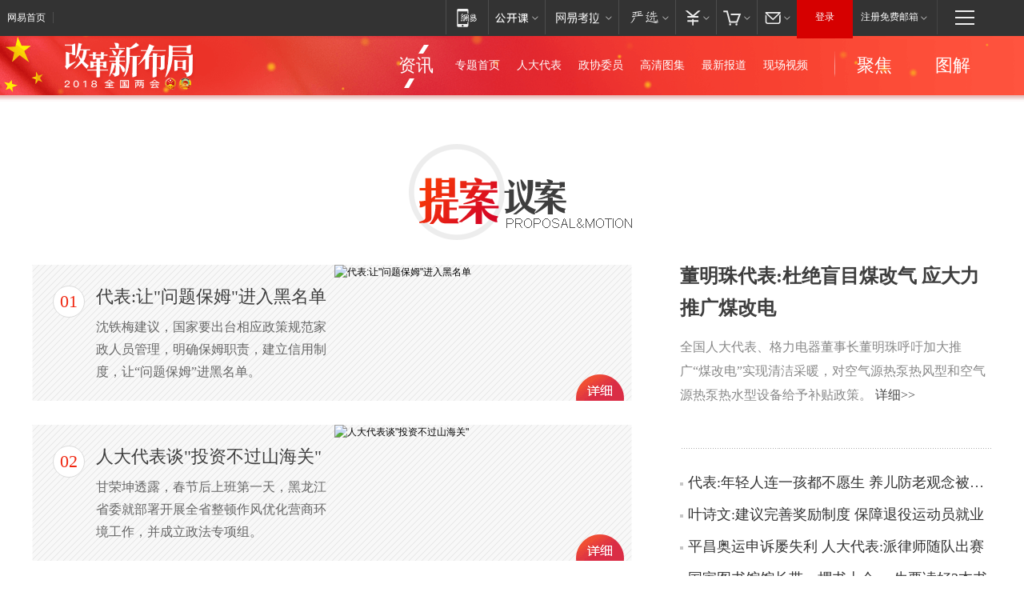

--- FILE ---
content_type: text/html; charset=utf-8
request_url: http://news.163.com/special/2018lh_proposal/
body_size: 15879
content:
<!DOCTYPE HTML>
<!--[if IE 6 ]> <html class="ne_ua_ie6 ne_ua_ielte8"> <![endif]-->
<!--[if IE 7 ]> <html class="ne_ua_ie7 ne_ua_ielte8"> <![endif]-->
<!--[if IE 8 ]> <html class="ne_ua_ie8 ne_ua_ielte8"> <![endif]-->
<!--[if IE 9 ]> <html class="ne_ua_ie9"> <![endif]-->
<!--[if (gte IE 10)|!(IE)]><!--> <html> <!--<![endif]-->
<head>
<meta http-equiv="Content-Type" content="text/html; ">
<meta name="model_url" content="http://news.163.com/special/2018lh_proposal/" />
<title>新闻频道2018年两会专题——提案议案</title>
<meta name="keywords" content="新闻频道2018年两会专题——提案议案" />
<meta name="description" content="新闻频道2018年两会专题——提案议案" />

<link href="https://static.ws.126.net/f2e/news/common2015/css/sitehead.EEskuzjUiYFt.15.css" rel="stylesheet" type="text/css" />
<style>
.ntes-nav-main{width:auto;height:100%}
.kaolaicon{background-image:url(https://static.ws.126.net/f2e/modules/ne2015/common-nav/images/products_sprites20181029_png24.png);_background-image:url(https://static.ws.126.net/f2e/modules/ne2015/common-nav/images/products_sprites20181029_png8.png);background-image:url(https://static.ws.126.net/f2e/modules/ne2015/common-nav/images/products_sprites20181029.svg),none;background-position:0 0;background-repeat:no-repeat}
.boboicon{background-image:url(https://static.ws.126.net/f2e/modules/ne2015/common-nav/images/products_sprites20181029_png24.png);_background-image:url(https://static.ws.126.net/f2e/modules/ne2015/common-nav/images/products_sprites20181029_png8.png);background-image:url(https://static.ws.126.net/f2e/modules/ne2015/common-nav/images/products_sprites20181029.svg),none;background-position:0 -23px;background-repeat:no-repeat}
.mailicon{background-image:url(https://static.ws.126.net/f2e/modules/ne2015/common-nav/images/products_sprites20181029_png24.png);_background-image:url(https://static.ws.126.net/f2e/modules/ne2015/common-nav/images/products_sprites20181029_png8.png);background-image:url(https://static.ws.126.net/f2e/modules/ne2015/common-nav/images/products_sprites20181029.svg),none;background-position:0 -46px;background-repeat:no-repeat}
.moneyicon{background-image:url(https://static.ws.126.net/f2e/modules/ne2015/common-nav/images/products_sprites20181029_png24.png);_background-image:url(https://static.ws.126.net/f2e/modules/ne2015/common-nav/images/products_sprites20181029_png8.png);background-image:url(https://static.ws.126.net/f2e/modules/ne2015/common-nav/images/products_sprites20181029.svg),none;background-position:0 -69px;background-repeat:no-repeat}
.carticon{background-image:url(https://static.ws.126.net/f2e/modules/ne2015/common-nav/images/products_sprites20181029_png24.png);_background-image:url(https://static.ws.126.net/f2e/modules/ne2015/common-nav/images/products_sprites20181029_png8.png);background-image:url(https://static.ws.126.net/f2e/modules/ne2015/common-nav/images/products_sprites20181029.svg),none;background-position:0 -92px;background-repeat:no-repeat}
.huatianicon{background-image:url(https://static.ws.126.net/f2e/modules/ne2015/common-nav/images/products_sprites20181029_png24.png);_background-image:url(https://static.ws.126.net/f2e/modules/ne2015/common-nav/images/products_sprites20181029_png8.png);background-image:url(https://static.ws.126.net/f2e/modules/ne2015/common-nav/images/products_sprites20181029.svg),none;background-position:0 -115px;background-repeat:no-repeat}
.mobileicon{background-image:url(https://static.ws.126.net/f2e/modules/ne2015/common-nav/images/products_sprites20181029_png24.png);_background-image:url(https://static.ws.126.net/f2e/modules/ne2015/common-nav/images/products_sprites20181029_png8.png);background-image:url(https://static.ws.126.net/f2e/modules/ne2015/common-nav/images/products_sprites20181029.svg),none;background-position:0 -138px;background-repeat:no-repeat}
.loftericon{background-image:url(https://static.ws.126.net/f2e/modules/ne2015/common-nav/images/products_sprites20181029_png24.png);_background-image:url(https://static.ws.126.net/f2e/modules/ne2015/common-nav/images/products_sprites20181029_png8.png);background-image:url(https://static.ws.126.net/f2e/modules/ne2015/common-nav/images/products_sprites20181029.svg),none;background-position:0 -162px;background-repeat:no-repeat}
.studyicon{background-image:url(https://static.ws.126.net/f2e/modules/ne2015/common-nav/images/products_sprites20181029_png24.png);_background-image:url(https://static.ws.126.net/f2e/modules/ne2015/common-nav/images/products_sprites20181029_png8.png);background-image:url(https://static.ws.126.net/f2e/modules/ne2015/common-nav/images/products_sprites20181029.svg),none;background-position:0 -184px;background-repeat:no-repeat}
@keyframes movemenu{0%{background-position:-1px 7px}
100%{background-position:-301px 7px}
}
@keyframes menu{0%{width:24px}
45%{width:6px}
90%{width:24px}
100%{width:24px}
}
.ntes-nav{border-bottom:0;height:45px}
.ntes-nav .ntes_cnav_logo{margin-left:40px}
.ntes-nav-select-arr{position:absolute;z-index:10;right:7px;top:20px;font-size:0;height:5px;width:10px;line-height:0;border:0 none;background:url(https://static.ws.126.net/f2e/modules/ne2015/common-nav/images/nav_sprite_v42.png) 0 -704px no-repeat;_background:url(https://static.ws.126.net/f2e/modules/ne2015/common-nav/images/nav_sprite_ie6_v42.png) 0 -704px no-repeat}
.ntes-nav-logined{border-bottom:0 none;box-shadow:none}
.ntes-nav-select-pop,.ntes-nav-loginframe-pop{left:auto;right:0}
.ntes-nav-app .ntes-nav-select-pop{left:0;right:auto}
.ntes-nav-entry-kaola{width:54px;background-image:url(https://static.ws.126.net/f2e/modules/ne2015/common-nav/images/products_sprites20181029_png24.png);_background-image:url(https://static.ws.126.net/f2e/modules/ne2015/common-nav/images/products_sprites20181029_png8.png);background-image:url(https://static.ws.126.net/f2e/modules/ne2015/common-nav/images/products_sprites20181029.svg),none;background-position:0 0;background-repeat:no-repeat}
.ntes-nav-entry-lofter{width:46px;background-image:url(https://static.ws.126.net/f2e/modules/ne2015/common-nav/images/products_sprites20181029_png24.png);_background-image:url(https://static.ws.126.net/f2e/modules/ne2015/common-nav/images/products_sprites20181029_png8.png);background-image:url(https://static.ws.126.net/f2e/modules/ne2015/common-nav/images/products_sprites20181029.svg),none;background-position:0 -162px;background-repeat:no-repeat}
.ntes-nav-entry-study{background-image:url(https://static.ws.126.net/f2e/modules/ne2015/common-nav/images/products_sprites20181029_png24.png);_background-image:url(https://static.ws.126.net/f2e/modules/ne2015/common-nav/images/products_sprites20181029_png8.png);background-image:url(https://static.ws.126.net/f2e/modules/ne2015/common-nav/images/products_sprites20181029.svg),none;background-position:0 -184px;background-repeat:no-repeat}
.ntes-nav-entry-bobo{width:54px;background-image:url(https://static.ws.126.net/f2e/modules/ne2015/common-nav/images/products_sprites20181029_png24.png);_background-image:url(https://static.ws.126.net/f2e/modules/ne2015/common-nav/images/products_sprites20181029_png8.png);background-image:url(https://static.ws.126.net/f2e/modules/ne2015/common-nav/images/products_sprites20181029.svg),none;background-position:0 -23px;background-repeat:no-repeat}
.ntes-nav-entry-mail{background-image:url(https://static.ws.126.net/f2e/modules/ne2015/common-nav/images/products_sprites20181029_png24.png);_background-image:url(https://static.ws.126.net/f2e/modules/ne2015/common-nav/images/products_sprites20181029_png8.png);background-image:url(https://static.ws.126.net/f2e/modules/ne2015/common-nav/images/products_sprites20181029.svg),none;background-position:0 -46px;background-repeat:no-repeat}
.ntes-nav-entry-money{background-image:url(https://static.ws.126.net/f2e/modules/ne2015/common-nav/images/products_sprites20181029_png24.png);_background-image:url(https://static.ws.126.net/f2e/modules/ne2015/common-nav/images/products_sprites20181029_png8.png);background-image:url(https://static.ws.126.net/f2e/modules/ne2015/common-nav/images/products_sprites20181029.svg),none;background-position:0 -69px;background-repeat:no-repeat}
.ntes-nav-entry-cart{background-image:url(https://static.ws.126.net/f2e/modules/ne2015/common-nav/images/products_sprites20181029_png24.png);_background-image:url(https://static.ws.126.net/f2e/modules/ne2015/common-nav/images/products_sprites20181029_png8.png);background-image:url(https://static.ws.126.net/f2e/modules/ne2015/common-nav/images/products_sprites20181029.svg),none;background-position:0 -92px;background-repeat:no-repeat}
.ntes-nav-entry-huatian{background-image:url(https://static.ws.126.net/f2e/modules/ne2015/common-nav/images/products_sprites20181029_png24.png);_background-image:url(https://static.ws.126.net/f2e/modules/ne2015/common-nav/images/products_sprites20181029_png8.png);background-image:url(https://static.ws.126.net/f2e/modules/ne2015/common-nav/images/products_sprites20181029.svg),none;background-position:0 -115px;background-repeat:no-repeat;background-position:0 -114px;width:48px}
.ntes-nav-entry-mobile{background-image:url(https://static.ws.126.net/f2e/modules/ne2015/common-nav/images/products_sprites20181029_png24.png);_background-image:url(https://static.ws.126.net/f2e/modules/ne2015/common-nav/images/products_sprites20181029_png8.png);background-image:url(https://static.ws.126.net/f2e/modules/ne2015/common-nav/images/products_sprites20181029.svg),none;background-position:0 -138px;background-repeat:no-repeat}
.ntes-nav-inside{float:none;float:right;border:0 none}
.ntes-nav-inside .ntes-nav-select-title{border:0 none;border-left:1px solid #4d4d4d}
.ntes-nav-inside .ntes-nav-select-unfold .ntes-nav-select-title,.ntes-nav-inside .ntes-nav-entry:hover{border-left:1px solid #4d4d4d}
.ntes-nav-inside .ntes-nav-select-title-kaola{padding-left:13px;padding-right:24px}
.ntes-nav-inside .ntes-nav-select-title-lofter{padding-left:14px;padding-right:10px}
.ntes-nav-inside .ntes-nav-select-title-study{padding-left:11px;padding-right:13px}
.ntes-nav-inside .ntes-nav-select-title-bobo{padding-left:16px;padding-right:23px}
.ntes-nav-inside .ntes-nav-select-title-mail{padding-left:9px;padding-right:15px}
.ntes-nav-inside .ntes-nav-select-title-money{padding-left:11px;padding-right:14px}
.ntes-nav-inside .ntes-nav-select-title-cart{padding-left:8px;padding-right:17px}
.ntes-nav-inside .ntes-nav-select-title-huatian{padding-left:8px;padding-right:14px}
.ntes-nav-inside .ntes-nav-select-title-register .ntes-nav-select-arr{right:11px}
.ntes-nav-inside .ntes-nav-mobile-title{padding-left:13px;padding-right:14px;border:0 none;border-left:1px solid #4d4d4d}
.ntes-nav-login-normal{background:#d60000;border-color:#d60000;-webkit-box-shadow:none;-moz-box-shadow:none;box-shadow:none}
.ntes-nav-login-active{background:#f70e0e;border-color:#f70e0e}
.ntes-nav-login-normal,.ntes-nav-login-active{border-bottom:5px solid #d60000;box-shadow:none}
.ntes-nav-login{width:70px;height:43px}
.ntes-nav-login-scroll{background:0;border-bottom:0}
.ntes-nav-login-active{border-color:#f70e0e;background:#f70e0e}
.ntes-nav-login-title{width:70px}
.ntes-nav-select-wide .ntes-nav-select-title{padding:0 23px 0 10px}
.ntes-nav-select-wide .ntes-nav-select-arr{right:11px}
.ntes-nav-logined{padding:0;border-right:1px solid #444;background:0;height:43px}
.ntes-nav-logined-userinfo{padding:0 26px 0 11px;border-left:1px solid #4d4d4d}
.ntes-nav-logined-username{max-width:70px;width:70px;height:40px}
.ntes-nav-entry-wide{padding:0 12px}
.ntes_nav_wrap.ntes-nav-wrap-resize1024 .ntes-nav .ntes_cnav_logo{margin-left:0}
.ntes_nav_wrap.ntes-nav-wrap-resize1024 .ntes-nav-main{width:1024px}
.ntes_nav_wrap.ntes-nav-wrap-resize1024 .ntes-nav-index-title{padding:0}
.ntes_nav_wrap.ntes-nav-wrap-resize1024 .ntes-nav-quick-navigation{margin-right:0}
.ntes_nav_wrap.ntes-nav-wrap-resize1024 .ntes-quicknav-content{width:1024px;margin:0 auto;overflow:hidden}
.ntes_nav_wrap.ntes-nav-wrap-resize1024 .ntes-quicknav-column{float:left;width:95px;border-right:1px solid #f6f6f6}
.ntes_nav_wrap.ntes-nav-wrap-resize1024 .ntes-quicknav-column li{font:12px/30px "Sim sun"}
.ntes_nav_wrap.ntes-nav-wrap-resize1024 .ntes-quicknav-column li a,.ntes_nav_wrap.ntes-nav-wrap-resize1024 .ntes-quicknav-column li span{color:#333}
.ntes_nav_wrap.ntes-nav-wrap-resize1024 .ntes-quicknav-column li h3{margin-bottom:8px;font:16px/30px "Microsoft Yahei"}
.ntes_nav_wrap.ntes-nav-wrap-resize1024 .ntes-quicknav-column li h3 a{color:#404040}
.ntes_nav_wrap.ntes-nav-wrap-resize1024 .ntes-quicknav-column li h3 a:hover{color:#f33;text-decoration:none}
.ntes_nav_wrap.ntes-nav-wrap-resize1024 .ntes-quicknav-column li a:hover{color:#f33;text-decoration:underline}
.ntes_nav_wrap.ntes-nav-wrap-resize1024 .ntes-quicknav-column.ntes-quicknav-column-1{width:88px}
.ntes_nav_wrap.ntes-nav-wrap-resize1024 .ntes-quicknav-column.ntes-quicknav-column-1 li{padding-left:24px}
.ntes_nav_wrap.ntes-nav-wrap-resize1024 .ntes-quicknav-column.ntes-quicknav-column-2{width:94px}
.ntes_nav_wrap.ntes-nav-wrap-resize1024 .ntes-quicknav-column.ntes-quicknav-column-2 li{padding-left:29px}
.ntes_nav_wrap.ntes-nav-wrap-resize1024 .ntes-quicknav-column.ntes-quicknav-column-3{width:94px}
.ntes_nav_wrap.ntes-nav-wrap-resize1024 .ntes-quicknav-column.ntes-quicknav-column-3 li{padding-left:33px}
.ntes_nav_wrap.ntes-nav-wrap-resize1024 .ntes-quicknav-column.ntes-quicknav-column-4{width:95px}
.ntes_nav_wrap.ntes-nav-wrap-resize1024 .ntes-quicknav-column.ntes-quicknav-column-4 li{padding-left:33px}
.ntes_nav_wrap.ntes-nav-wrap-resize1024 .ntes-quicknav-column.ntes-quicknav-column-5{width:96px}
.ntes_nav_wrap.ntes-nav-wrap-resize1024 .ntes-quicknav-column.ntes-quicknav-column-5 li{padding-left:29px}
.ntes_nav_wrap.ntes-nav-wrap-resize1024 .ntes-quicknav-column.ntes-quicknav-column-6{width:94px}
.ntes_nav_wrap.ntes-nav-wrap-resize1024 .ntes-quicknav-column.ntes-quicknav-column-6 li{padding-left:20px}
.ntes_nav_wrap.ntes-nav-wrap-resize1024 .ntes-quicknav-column.ntes-quicknav-column-7{width:94px}
.ntes_nav_wrap.ntes-nav-wrap-resize1024 .ntes-quicknav-column.ntes-quicknav-column-7 li{padding-left:32px}
.ntes_nav_wrap.ntes-nav-wrap-resize1024 .ntes-quicknav-column.ntes-quicknav-column-8{width:95px}
.ntes_nav_wrap.ntes-nav-wrap-resize1024 .ntes-quicknav-column.ntes-quicknav-column-8 li{padding-left:12px}
.ntes_nav_wrap.ntes-nav-wrap-resize1024 .ntes-quicknav-column.ntes-quicknav-column-9{width:94px}
.ntes_nav_wrap.ntes-nav-wrap-resize1024 .ntes-quicknav-column.ntes-quicknav-column-9 li{padding-left:14px}
.ntes_nav_wrap.ntes-nav-wrap-resize1024 .ntes-quicknav-column.ntes-quicknav-column-10{width:95px}
.ntes_nav_wrap.ntes-nav-wrap-resize1024 .ntes-quicknav-column.ntes-quicknav-column-10 li{padding-left:33px}
.ntes_nav_wrap.ntes-nav-wrap-resize1024 .ntes-quicknav-column.ntes-quicknav-column-11{width:75px;border-right:0}
.ntes_nav_wrap.ntes-nav-wrap-resize1024 .ntes-quicknav-column.ntes-quicknav-column-11 li{padding-left:23px}
.ntes_nav_wrap.ntes-nav-wrap-resize1024 .ntes-nav-sitemap a i{margin-right:14px}
.ntes_nav_wrap .ntes-nav-index-title{padding:0 6px 0 40px}
.ntes_nav_wrap .ntes-nav-quick-navigation{width:68px;float:right;border-left:1px solid #444;margin-right:40px}
.ntes_nav_wrap .ntes-nav-quick-navigation a.ntes-nav-quick-navigation-btn{display:block;height:43px}
.ntes_nav_wrap .ntes-nav-quick-navigation a.ntes-nav-quick-navigation-btn:hover{background:#1e1e1e}
.ntes_nav_wrap .ntes-nav-quick-navigation a.ntes-nav-quick-navigation-btn:hover .menu1{-webkit-transform:translate(0,-2px);-ms-transform:translate(0,-2px);-o-transform:translate(0,-2px);transform:translate(0,-2px)}
.ntes_nav_wrap .ntes-nav-quick-navigation a.ntes-nav-quick-navigation-btn:hover .menu3{-webkit-transform:translate(0,2px);-ms-transform:translate(0,2px);-o-transform:translate(0,2px);transform:translate(0,2px)}
.ntes_nav_wrap .ntes-nav-quick-navigation em{display:block;text-indent:-999em;overflow:hidden;width:28px;height:44px;line-height:0;margin-left:20px}
.ntes_nav_wrap .ntes-nav-quick-navigation .ntes-nav-quick-navigation-btn span{display:block;float:right;clear:both;width:24px;height:2px;background:#efefef}
.ntes_nav_wrap .ntes-nav-quick-navigation span.menu1{margin:13px 2px 0;-webkit-transition:-webkit-transform .4s;-o-transition:-o-transform .4s;transition:transform .4s}
.ntes_nav_wrap .ntes-nav-quick-navigation span.menu2{margin:6px 2px 0}
.ntes_nav_wrap .ntes-nav-quick-navigation span.menu3{margin:6px 2px 0;-webkit-transition:-webkit-transform .4s;-o-transition:-o-transform .4s;transition:transform .4s}
.ntes_nav_wrap .ntes-nav-quick-navigation .ntes-nav-quick-navigation-active,.ntes_nav_wrap .ntes-nav-quick-navigation .ntes-nav-quick-navigation-active:hover{background:#1e1e1e}
.ntes_nav_wrap .ntes-nav-quick-navigation .ntes-nav-quick-navigation-active em,.ntes_nav_wrap .ntes-nav-quick-navigation .ntes-nav-quick-navigation-active:hover em{background:url(https://static.ws.126.net/f2e/modules/ne2015/common-nav/images/menu.png) -1px 7px no-repeat;background:url(https://static.ws.126.net/f2e/modules/ne2015/common-nav/images/menu.png) -300px 7px no-repeat\0;background:url(https://static.ws.126.net/f2e/modules/ne2015/common-nav/images/menu.png) -300px 7px no-repeat\9}
.ntes_nav_wrap .ntes-nav-quick-navigation .ntes-nav-quick-navigation-active em span,.ntes_nav_wrap .ntes-nav-quick-navigation .ntes-nav-quick-navigation-active:hover em span{opacity:0;display:none\9}
.ntes_nav_wrap .ntes-nav-quick-navigation .ntes-nav-quick-navigation-active em{-moz-animation:movemenu 300ms steps(10) forwards;-webkit-animation:movemenu 300ms steps(10) forwards;animation:movemenu 300ms steps(10) forwards}
.ntes_nav_wrap .ntes-nav-quick-navigation .ntes-nav-quick-navigation-init .menu1{-moz-animation:menu 800ms ease 0s 2;-webkit-animation:menu 800ms ease 0s 2;animation:menu 800ms ease 0s 2}
.ntes_nav_wrap .ntes-nav-quick-navigation .ntes-nav-quick-navigation-init .menu2{-moz-animation:menu 800ms ease .16s 2;-webkit-animation:menu 800ms ease .16s 2;animation:menu 800ms ease .16s 2}
.ntes_nav_wrap .ntes-nav-quick-navigation .ntes-nav-quick-navigation-init .menu3{-moz-animation:menu 800ms ease .32s 2;-webkit-animation:menu 800ms ease .32s 2;animation:menu 800ms ease .32s 2}
.ntes_nav_wrap .ntes-quicknav-pop{display:block;display:none;position:fixed;left:0;right:0;top:43px;-moz-box-shadow:0 0 2px 3px rgba(4,0,0,0.08);-webkit-box-shadow:0 0 2px 3px rgba(4,0,0,0.08);box-shadow:0 0 2px 3px rgba(4,0,0,0.08)}
.ntes_nav_wrap .ntes-quicknav-list{padding-top:22px;border-bottom:1px solid #cdcdcd;border-left:1px solid #cdcdcd;background:#fff}
.ntes_nav_wrap .ntes-quicknav-content{width:1200px;margin:0 auto;overflow:hidden}
.ntes_nav_wrap .ntes-quicknav-column{float:left;width:107px;border-right:1px solid #f6f6f6}
.ntes_nav_wrap .ntes-quicknav-column li{font:12px/30px "Sim sun"}
.ntes_nav_wrap .ntes-quicknav-column li a,.ntes_nav_wrap .ntes-quicknav-column li span{color:#333}
.ntes_nav_wrap .ntes-quicknav-column li h3{margin-bottom:8px;font:16px/30px "Microsoft Yahei"}
.ntes_nav_wrap .ntes-quicknav-column li h3 a{color:#404040}
.ntes_nav_wrap .ntes-quicknav-column li h3 a:hover{color:#f33;text-decoration:none}
.ntes_nav_wrap .ntes-quicknav-column li a:hover{color:#f33;text-decoration:underline}
.ntes_nav_wrap .ntes-quicknav-column.ntes-quicknav-column-1{width:98px}
.ntes_nav_wrap .ntes-quicknav-column.ntes-quicknav-column-1 li{padding-left:33px}
.ntes_nav_wrap .ntes-quicknav-column.ntes-quicknav-column-2{width:110px}
.ntes_nav_wrap .ntes-quicknav-column.ntes-quicknav-column-2 li{padding-left:37px}
.ntes_nav_wrap .ntes-quicknav-column.ntes-quicknav-column-3{width:110px}
.ntes_nav_wrap .ntes-quicknav-column.ntes-quicknav-column-3 li{padding-left:40px}
.ntes_nav_wrap .ntes-quicknav-column.ntes-quicknav-column-4{width:110px}
.ntes_nav_wrap .ntes-quicknav-column.ntes-quicknav-column-4 li{padding-left:41px}
.ntes_nav_wrap .ntes-quicknav-column.ntes-quicknav-column-5{width:109px}
.ntes_nav_wrap .ntes-quicknav-column.ntes-quicknav-column-5 li{padding-left:40px}
.ntes_nav_wrap .ntes-quicknav-column.ntes-quicknav-column-6{width:109px}
.ntes_nav_wrap .ntes-quicknav-column.ntes-quicknav-column-6 li{padding-left:35px}
.ntes_nav_wrap .ntes-quicknav-column.ntes-quicknav-column-7{width:109px}
.ntes_nav_wrap .ntes-quicknav-column.ntes-quicknav-column-7 li{padding-left:39px}
.ntes_nav_wrap .ntes-quicknav-column.ntes-quicknav-column-8{width:109px}
.ntes_nav_wrap .ntes-quicknav-column.ntes-quicknav-column-8 li{padding-left:18px}
.ntes_nav_wrap .ntes-quicknav-column.ntes-quicknav-column-9{width:109px}
.ntes_nav_wrap .ntes-quicknav-column.ntes-quicknav-column-9 li{padding-left:18px}
.ntes_nav_wrap .ntes-quicknav-column.ntes-quicknav-column-10{width:109px}
.ntes_nav_wrap .ntes-quicknav-column.ntes-quicknav-column-10 li{padding-left:40px}
.ntes_nav_wrap .ntes-quicknav-column.ntes-quicknav-column-11{width:108px;border-right:0}
.ntes_nav_wrap .ntes-quicknav-column.ntes-quicknav-column-11 li{padding-left:35px}
.ntes_nav_wrap .ntes-nav-sitemap{clear:both;padding-top:17px;padding-bottom:27px;overflow:hidden;font:12px/20px "Sim sun"}
.ntes_nav_wrap .ntes-nav-sitemap a{float:right;color:#333;text-align:right}
.ntes_nav_wrap .ntes-nav-sitemap a i{float:right;width:15px;height:15px;margin:2px 0 0 4px;background:url(https://static.ws.126.net/f2e/modules/ne2015/common-nav/images/nav_sprite_v42.png) 0 -689px no-repeat;_background:url(https://static.ws.126.net/f2e/modules/ne2015/common-nav/images/nav_sprite_ie6_v42.png) 0 -689px no-repeat}
.ntes_nav_wrap .ntes-nav-sitemap a:hover,.ntes_nav_wrap .ntes-nav-sitemap a:visited{color:#333}
.ua-ios .ntes-nav-quick-navigation{display:none}
.ua-ios .ntes_nav_wrap.ntes-nav-wrap-resize1024 .ntes-nav-main{width:944px}
.ua-ios .ntes-nav-entry-huatian{background-position:0 -114px}
</style>
<script _keep="true" src="https://urswebzj.nosdn.127.net/webzj_cdn101/message.js" type="text/javascript"></script>
<script>if((/_touchall=1/.test(location.search)||!/auto|house|home|bbs|blog/.test(location.host))&&!/\/dy.163.com\/v2/.test(location.href)&&!(document.documentElement&&document.documentElement.getAttribute("phone"))&&!/163.com\/keywords\//.test(location.href)&&/163\.com/.test(location.host)&&!/_pc=1/.test(location.search)&&/android.*?mobile|ipod|blackberry|bb\d+|phone/i.test(navigator.userAgent))document.write('<meta name="viewport" content="width=device-width,initial-scale=1,maximum-scale=1,user-scalable=no"/><div style="position:fixed;width:100%;height:100%;background:#fff"><div style="position:absolute;top:50%;left:0;width:100%;height:40px;margin-top:-40px;text-align:center;background:url(//static.ws.126.net/utf8/endpage/image/loading.gif) no-repeat top center;padding-top:40px;color:#666">页面加载中 ...</div></div><script src="https://static.ws.126.net/163/f2e/touchall/touchall_20200417.js?t=1107"'+' defer><'+'/script><plaintext style="display:none">');</script>



<!-- 视频所需js -->
<link href="http://static.ws.126.net/f2e/news/lh_2018/collect/head~VkV3WtQpVK0t.css" rel="stylesheet" />

<script src="http://img1.cache.netease.com/cnews/js/ntes_jslib_1.x.js" type="text/javascript" ></script>
<script src="http://img1.cache.netease.com/f2e/products/video/videoplayer.js"></script>
<script src="http://static.ws.126.net/f2e/news/lh_2018/neteaseLive.1251369.min.js" type="text/javascript"></script>
<style type="text/css">
.lh_2018_block_wrap .menu .menu_block{
    -webkit-transform: translateY(0px);
    -moz-transform: translateY(0px);
    -ms-transform: translateY(0px);
    -o-transform: translateY(0px);
    transform: translateY(0px);
    z-index: 999;
}
.lh_2018_block_wrap .menu{
    height: 75px;
    margin-bottom: 60px;
}
</style>
</head>
<body ne-plugin="/modules/plugins/lazyload/lazyload.js" >
<div class="lh_2018_block_wrap">
  
<div ne-module="/modules/ne2015/common-nav/common-nav.js" ne-state="channel:news"><div class="ntes_nav_wrap">
	<div class="ntes-nav" id="js_N_nav">
		<div class="ntes-nav-main clearfix">
			<div class="c-fl">
        <div ne-class="ntes_cnav_logo {{state.channel=='jiu' ? 'ntes_cnav_logobox_jiu':''}}">
          <a ne-class="ntes_cnav_logo_{{state.channel}}" ne-href="{{state.channelUrl}}" ne-html="{{'网易'+channelName}}"></a>
        </div>
        <div class="ntes_cnav_link">
          <ul>
            <li><a href="http://www.163.com/">网易首页</a></li>
            <li><a ne-href="{{state.channelUrl}}" ne-html="{{state.channelName+'首页'}}"></a></li>
          </ul>
        </div>
			</div>
			<div class="c-fr">
				<div class="ntes-nav-quick-navigation">
	<a href="javascript:void(0);" class="ntes-nav-quick-navigation-btn" target="_self">
		<em>快速导航<span class="menu1"></span><span class="menu2"></span><span class="menu3"></span></em>
	</a>
	<div class="ntes-quicknav-pop">
		<div class="ntes-quicknav-list">
			<div class="ntes-quicknav-content">
				<ul class="ntes-quicknav-column ntes-quicknav-column-1">
					<li>
					<h3><a href="https://news.163.com">新闻</a></h3>
					</li>
					<li>
					<a href="http://news.163.com/domestic">国内</a>
					</li>
					<li>
					<a href="http://news.163.com/world">国际</a>
					</li>
					<li>
					<a href="http://news.163.com/photo">图片</a>
					</li>
					<li>
					<a href="http://view.163.com">评论</a>
					</li>
					<li>
					<a href="http://discovery.163.com">探索</a>
					</li>
					<li>
					<a href="http://war.163.com">军事</a>
					</li>
					<li>
					<a href="http://news.163.com/localnews/">本地新闻</a>
					</li>
					<li>
					<a href="http://news.163.com/special/wangsansanhome/">王三三</a>
					</li>
				</ul>
				<ul class="ntes-quicknav-column ntes-quicknav-column-2">
					<li>
					<h3><a href="http://sports.163.com">体育</a></h3>
					</li>
					<li>
					<a href="http://sports.163.com/nba">NBA</a>
					</li>
					<li>
					<a href="http://sports.163.com/cba">CBA</a>
					</li>
					<li>
					<a href="http://sports.163.com/allsports">综合</a>
					</li>
					<li>
					<a href="http://sports.163.com/zc">中超</a>
					</li>
					<li>
					<a href="http://sports.163.com/world">国际足球</a>
					</li>
					<li>
					<a href="http://sports.163.com/yc">英超</a>
					</li>
					<li>
					<a href="http://sports.163.com/xj">西甲</a>
					</li>
					<li>
					<a href="http://sports.163.com/yj">意甲</a>
					</li>
				</ul>
				<ul class="ntes-quicknav-column ntes-quicknav-column-3">
					<li>
					<h3><a href="http://ent.163.com">娱乐</a></h3>
					</li>
					<li>
					<a href="http://ent.163.com/star">明星</a>
					</li>
					<li>
					<a href="http://ent.163.com/photo">图片</a>
					</li>
					<li>
					<a href="http://ent.163.com/movie">电影</a>
					</li>
					<li>
					<a href="http://ent.163.com/tv">电视</a>
					</li>
					<li>
					<a href="http://ent.163.com/music">音乐</a>
					</li>
					<li>
					<a href="http://ent.163.com/special/gsbjb/">稿事编辑部</a>
					</li>
					<li>
					<a href="http://ent.163.com/special/focus_ent/">娱乐FOCUS</a>
					</li>
					<li><a href="http://ent.163.com/special/xbkhz/">星捕快</a></li> 
				</ul>
				<ul class="ntes-quicknav-column ntes-quicknav-column-4">
					<li>
					<h3><a href="http://money.163.com">财经</a></h3>
					</li>
					<li>
					<a href="http://money.163.com/stock">股票</a>
					</li>
					<li>
					<a href="http://quotes.money.163.com/stock">行情</a>
					</li>
					<li>
					<a href="http://money.163.com/chanjing">产经</a>
					</li>
					<li>
					<a href="http://money.163.com/ipo">新股</a>
					</li>
					<li>
					<a href="http://money.163.com/finance">金融</a>
					</li>
					<li>
					<a href="http://money.163.com/fund">基金</a>
					</li>
					<li>
					<a href="http://biz.163.com">商业</a>
					</li>
					<li>
					<a href="http://money.163.com/licai">理财</a>
					</li>
				</ul>
				<ul class="ntes-quicknav-column ntes-quicknav-column-5">
					<li>
					<h3><a href="http://auto.163.com">汽车</a></h3>
					</li>
					<li>
					<a href="http://auto.163.com/buy">购车</a>
					</li>
					<li>
					<a href="http://auto.163.com/depreciate">行情</a>
					</li>
					<li>
					<a href="http://product.auto.163.com/finder">选车</a>
					</li>
					<li>
					<a href="http://product.auto.163.com">车型库</a>
					</li>
					<li>
					<a href="http://auto.163.com/news">行业</a>
					</li>
					<li>
					<a href="http://auto.163.com/chezhu">用车</a>
					</li>
					<li>
					<a href="http://auto.163.com/photo">汽车图片</a>
					</li>
					<li>
					&nbsp;
					</li>
				</ul>
				<ul class="ntes-quicknav-column ntes-quicknav-column-6">
					<li>
					<h3><a href="http://tech.163.com">科技</a></h3>
					</li>
					<li>
					<a href="http://tech.163.com/telecom/">通信</a>
					</li>
					<li>
					<a href="http://tech.163.com/it">IT</a>
					</li>
					<li>
					<a href="http://tech.163.com/internet">互联网</a>
					</li>
					<li>
					<a href="http://tech.163.com/special/ydhlw">移动互联网</a>
					</li>
					<li>
					<a href="http://tech.163.com/special/chzt">特别策划</a>
					</li>
					<li>
					<a href="http://tech.163.com/special/wudaokou">五道口沙龙</a>
					</li>
					<li>
					<a href="http://tech.163.com/special/yyzd">易语中的</a>
					</li>
					<li>
					<a href="http://tech.163.com/special">专题</a>
					</li>
				</ul>
				<ul class="ntes-quicknav-column ntes-quicknav-column-7">
					<li>
					<h3><a href="http://lady.163.com">女人</a></h3>
					</li>
					<li>
					<a href="http://baby.163.com">亲子</a>
					</li>
					<li>
					<a href="http://fashion.163.com/art">艺术</a>
					</li>
					<li>
					<a href="http://fashion.163.com">时尚</a>
					</li>
					<li>
					<a href="http://shoucang.163.com">收藏</a>
					</li>
					<li>
					<a href="http://lady.163.com/sense">情感</a>
					</li>
					<li>
					<a href="http://lady.163.com/astro">星座</a>
					</li>
					<li>
					<a href="http://lady.163.com/beauty">美容</a>
					</li>
					<li>
					<a href="http://cosmetic.lady.163.com/trial">免费试用</a>
					</li>
				</ul>
				<ul class="ntes-quicknav-column ntes-quicknav-column-8">
					<li>
					<h3><a href="http://mobile.163.com">手机</a><span>/</span><a href="http://digi.163.com/">数码</a></h3>
					</li>
					<li>
					<a href="http://mobile.163.com/mi">移动</a>
					</li>
					<li>
					<a href="http://digi.163.com/pc">电脑</a>
					</li>
					<li>
					<a href="http://product.mobile.163.com">手机库</a>
					</li>
					<li>
					<a href="http://hea.163.com/">家电</a>
					</li>
					<li>
					<a href="http://digi.163.com/smart">智能硬件</a>
					</li>
					<li>
					<a href="http://digi.163.com/dc">相机</a>
					</li>
					<li>
					<a href="http://v.mobile.163.com">手机视频</a>
					</li>
					<li>
					&nbsp;
					</li>
				</ul>
				<ul class="ntes-quicknav-column ntes-quicknav-column-9">
					<li>
					<h3><a href="http://house.163.com">房产</a><span>/</span><a href="http://home.163.com">家居</a></h3>
					</li>
					<li>
					<a href="http://bj.house.163.com">北京房产</a>
					</li>
					<li>
					<a href="http://sh.house.163.com">上海房产</a>
					</li>
					<li>
					<a href="http://gz.house.163.com">广州房产</a>
					</li>
					<li>
					<a href="http://house.163.com/city">全部分站</a>
					</li>
					<li>
					<a href="http://xf.house.163.com">楼盘库</a>
					</li>
					<li>
					<a href="http://home.163.com/jiaju/">家具</a>
					</li>
					<li>
					<a href="http://home.163.com/weiyu/">卫浴</a>
					</li>
					<li>
					<a href="http://home.163.com/special/jiajuyigui">衣柜</a>
					</li>
				</ul>
				<ul class="ntes-quicknav-column ntes-quicknav-column-10">
					<li>
					<h3><a href="http://travel.163.com">旅游</a></h3>
					</li>
					<li>
					<a href="http://travel.163.com/outdoor">户外</a>
					</li>
					<li>
					<a href="http://guizhou.travel.163.com">贵州</a>
					</li>
					<li>
					<a href="http://travel.163.com/food">美食</a>
					</li>
					<li>
					<a href="http://jingdian.travel.163.com/domestic/1000066937">四川</a>
					</li>
					<li>
					<a href="http://jingdian.travel.163.com">景点</a>
					</li>
					<li>
					<a href="http://jingdian.travel.163.com/domestic/1000066944">新疆</a>
					</li>
					<li>
					<a href="http://travel.163.com/special/travellist/#f=endnav">专题</a>
					</li>
					<li>
					<a href="http://jingdian.travel.163.com/domestic/1000066926/#f=endnav">西藏</a>
					</li>
				</ul>
				<ul class="ntes-quicknav-column ntes-quicknav-column-11">
					<li>
					<h3><a href="http://edu.163.com">教育</a></h3>
					</li>
					<li>
					<a href="http://edu.163.com/yimin">移民</a>
					</li>
					<li>
					<a href="http://edu.163.com/kaoyan">考研</a>
					</li>
					<li>
					<a href="http://edu.163.com/liuxue">留学</a>
					</li>
					<li>
					<a href="http://edu.163.com/special/official">公务员</a>
					</li>
					<li>
					<a href="http://edu.163.com/en">外语</a>
					</li>
					<li>
					<a href="http://kids.163.com">中小学</a>
					</li>
					<li>
					<a href="http://edu.163.com/gaokao">高考</a>
					</li>
					<li>
					<a href="http://daxue.163.com">校园</a>
					</li>
				</ul>
				<div class="ntes-nav-sitemap"><a href="http://sitemap.163.com/"><i></i>查看网易地图</a></div>
			</div>
		</div>
	</div>
</div>
<div class="c-fr">
	<div ne-hide="{{state.loginedFlag}}" class="c-fl" id="js_N_navLoginBefore">
		<div id="js_N_navHighlight" class="js_loginframe ntes-nav-login ntes-nav-login-normal">
			<a href="http://reg.163.com/" class="ntes-nav-login-title">登录</a>
			<div class="ntes-nav-loginframe-pop" id="js_N_login_wrap">
				<!--加载登陆组件-->
			</div>
		</div>
		<div class="ntes-nav-select ntes-nav-select-wide js_N_navSelect JS_NTES_LOG_FE c-fl" ne-click="handleFoldMenuClick()" tabindex="0" ne-enter="handleMenuMouseEnter()" ne-leave="handleMenuMouseLeave()" ne-keydown="handleMenuKeyDown()">
			<a class="ntes-nav-select-title ntes-nav-select-title-register" data-module-name="n_topnavreg" href="http://reg.email.163.com/mailregAll/reg0.jsp?from=163navi&regPage=163">注册免费邮箱<em class="ntes-nav-select-arr"></em></a>
			<div class="ntes-nav-select-pop">
				<ul class="ntes-nav-select-list clearfix" style="width:210px;">
					<li class="JS_NTES_LOG_FE">
					<a href="http://reg.vip.163.com/register.m?from=topnav"><span style="width:190px;">注册VIP邮箱（特权邮箱，付费）</span></a>
					</li>
					<li class="last JS_NTES_LOG_FE">
					<a href="http://mail.163.com/client/dl.html?from=mail46"><span style="width:190px;">免费下载网易官方手机邮箱应用</span></a>
					</li>
				</ul>
			</div>
		</div>
	</div>
	<div ne-show="{{state.loginedFlag}}" class="c-fl" id="js_N_navLoginAfter" style="display:none">
		<!--<span class="c-fl mr6">欢迎您，</span>-->
		<div id="js_N_logined_warp" data-module-name="n_topnavlogined" class="js_N_navSelect ntes-nav-logined JS_NTES_LOG_FE" tabindex="0" ne-click="handleFoldMenuClick()" ne-enter="handleMenuMouseEnter()" ne-leave="handleMenuMouseLeave()" ne-keydown="handleMenuKeyDown()">
			<span class="ntes-nav-select-title ntes-nav-logined-userinfo"><span ne-html="{{state.userMail}}" id="js_N_navUsername" class="ntes-nav-logined-username"></span><em class="ntes-nav-select-arr"></em></span>
			<div ne-role="suggestWrap"  id="js_login_suggest_wrap" class="ntes-nav-select-pop">
				<ul id="js_logined_suggest" class="ntes-nav-select-list clearfix">
					<li ne-class="{{__i == state.productSuggestList.length -1 ? 'last': ''}}" ne-repeat="product in state.productSuggestList">
					<a ne-href="{{product.url}}" target="_blank">
						<span ne-html="{{product.name}}"></span>
					</a>
					</li>
				</ul>
			</div>
		</div>
		<a class="ntes-nav-entry-wide c-fl" target="_self" ne-href="{{state.loginedOutUrl}}" id="js_N_navLogout">安全退出</a>
	</div>
</div>
<ul class="ntes-nav-inside">
	<li class="JS_NTES_LOG_FE" data-module-name="n_topnavmobile">
	<div class="ntes-nav-select js_N_navSelect c-fl" tabindex="0" ne-click="handleFoldMenuClick()" ne-enter="handleMenuMouseEnter()" ne-leave="handleMenuMouseLeave()" ne-keydown="handleMenuKeyDown()">
		<a href="http://www.163.com/newsapp/#f=163nav" class="ntes-nav-mobile-title ntes-nav-entry-bgblack"><em class="ntes-nav-entry-mobile">移动端</em></a>
		<div class="qrcode-img">
			<a href="http://www.163.com/newsapp/#f=163nav"><img src="http://static.ws.126.net/f2e/include/common_nav/images/topapp.jpg"></a>
		</div>
	</div>
	</li>
	<li class="JS_NTES_LOG_FE" data-module-name="n_topnavhuatian">
	<div class="ntes-nav-select js_N_navSelect c-fl" tabindex="0" ne-click="handleFoldMenuClick()" ne-enter="handleMenuMouseEnter()" ne-leave="handleMenuMouseLeave()" ne-keydown="handleMenuKeyDown()">
		<a id="js_love_url" href="https://open.163.com/"
			class="ntes-nav-select-title ntes-nav-select-title-huatian ntes-nav-entry-bgblack"><em class="ntes-nav-entry-huatian">网易公开课</em><em class="ntes-nav-select-arr"></em><span class="ntes-nav-msg"><em class="ntes-nav-msg-num"></em></span></a>
		<div class="ntes-nav-select-pop ntes-nav-select-pop-huatian">
			<ul class="ntes-nav-select-list clearfix">
				<li>
					<a href="https://vip.open.163.com"><span>付费精品</span></a>
				</li>
				<li>
					<a href="https://open.163.com/ted/"><span>TED</span></a>
				</li>
				<li>
					<a href="https://open.163.com/ocw/"><span>国际名校公开课</span></a>
				</li>
				<li>
					<a href="http://open.163.com/cuvocw/"><span>中国大学视频公开课</span></a>
				</li>
				<li>
					<a href="https://open.163.com/appreciation"><span>赏课</span></a>
				</li>
				<li>
					<a href="https://open.163.com/khan/"><span>可汗学院</span></a>
				</li>
				<li class="last">
					<a href="http://open.163.com/special/appdownload_pc/"><span>下载公开课</span></a>
				</li>
			</ul>
		</div>
	</div>
	</li>
	<!-- <li class="JS_NTES_LOG_FE" data-module-name="n_topnavbobo">
	<div class="ntes-nav-select js_N_navSelect c-fl" tabindex="0" ne-click="handleFoldMenuClick()" ne-enter="handleMenuMouseEnter()" ne-leave="handleMenuMouseLeave()" ne-keydown="handleMenuKeyDown()">
		<a id="js_bobo_url" href="http://live.ent.163.com/?f=163.homeNav"
			class="ntes-nav-select-title ntes-nav-select-title-bobo ntes-nav-entry-bgblack"><em class="ntes-nav-entry-bobo">薄荷直播</em><em class="ntes-nav-select-arr"></em><span ne-show={{!!state.boboMsgNum}} class="ntes-nav-msg" id="js_N_navBoboMsg"ne-click="handleMsgClick()"><em class="ntes-nav-msg-num" ne-html="{{state.boboMsgNum}}" ></em></span></a>
		<div class="ntes-nav-select-pop ntes-nav-select-pop-bobo">
			<ul class="ntes-nav-select-list clearfix">
				<li>
				<a href="http://live.ent.163.com/?f=163.homeNav"><span>薄荷直播大厅</span></a>
				</li>
				<li class="last">
				<a href="http://live.ent.163.com/download?f=163.homeNav"><span>下载薄荷直播app</span></a>
				</li>
			</ul>
		</div>
	</div>
	</li> -->
	<li class="JS_NTES_LOG_FE" data-module-name="n_topnavkaola">
	<div class="ntes-nav-select js_N_navSelect c-fl" tabindex="0" ne-click="handleFoldMenuClick()" ne-enter="handleMenuMouseEnter()" ne-leave="handleMenuMouseLeave()" ne-keydown="handleMenuKeyDown()">
		<a id="js_kaola_url"
			href="http://rd.da.netease.com/redirect?t=Vc8G344566&p=null&proId=1922&target=http%3A%2F%2Fwww.kaola.com%2F%3Ftag%3Dbe3d8d027a530881037ef01d304eb505"
		class="ntes-nav-select-title ntes-nav-select-title-kaola ntes-nav-entry-bgblack"><em class="ntes-nav-entry-kaola">网易考拉</em><em class="ntes-nav-select-arr"></em><span class="ntes-nav-msg ntes-nav-kaola-msg" id="js_N_navKaolaMsg" ne-show={{!!state.kaolaMsgNum}} ne-click="handleMsgClick()"><em class="ntes-nav-msg-num" ne-html="{{state.kaolaMsgNum}}"></em></span></a>
		<div class="ntes-nav-select-pop ntes-nav-select-pop-kaola">
			<ul class="ntes-nav-select-list clearfix">
				<li>
                    <a href="http://rd.da.netease.com/redirect?t=578e0688eac33c80&p=e17af55c&proId=1024&target=https%3A%2F%2Fwww.kaola.com%2Factivity%2Fdetail%2F32597.shtml%3Ftag%3Dbe3d8d027a530881037ef01d304eb505"><span>1000元现金礼包</span></a>
                </li>
                <li>
                    <a href="http://rd.da.netease.com/redirect?t=5768b8fc26c33c80&p=e17af55c&proId=1024&target=http%3A%2F%2Fwww.kaola.com%2Factivity%2Fdetail%2F30953.shtml%3Ftag%3Dbe3d8d027a530881037ef01d304eb505"><span>进口好货9.9元包邮</span></a>
                </li>
                <li>
                    <a href="http://rd.da.netease.com/redirect?t=5894707186433c80&p=e17af55c&proId=1024&target=https%3A%2F%2Fwww.kaola.com%2Factivity%2FflashSaleIndex%2Fshow.html%3Ftag%3Dbe3d8d027a530881037ef01d304eb505"><span>今日限时抢购</span></a>
                </li>
				<li>
					<a href="http://rd.da.netease.com/redirect?t=hKWSGbS2Rw&p=CbkiaN&proId=1922&target=http%3A%2F%2Fwww.kaola.com%2Factivity%2Fdetail%2F11990.shtml%3Ftag%3Dbe3d8d027a530881037ef01d304eb505"><span>母婴专区</span></a>
				</li>
				<li>
					<a href="http://rd.da.netease.com/redirect?t=I3Qaaw&p=zbga4U&proId=1024&target=http%3A%2F%2Fwww.kaola.com%2Factivity%2Fdetail%2F3219.html%3Ftag%3Dbe3d8d027a530881037ef01d304eb505"><span>美容彩妆</span></a>
				</li>
				<li>
					<a href="http://rd.da.netease.com/redirect?t=fsgZIu10Bz&p=hJziDS&proId=1922&target=http%3A%2F%2Fwww.kaola.com%2Factivity%2Fdetail%2F11667.shtml%3Ftag%3Dbe3d8d027a530881037ef01d304eb505"><span>家居日用</span></a>
				</li>
				<li>
					<a href="http://rd.da.netease.com/redirect?t=OaAxeOxD3p&p=vstfIh&proId=1922&target=http%3A%2F%2Fwww.kaola.com%2Factivity%2Fdetail%2F11884.shtml%3Ftag%3Dbe3d8d027a530881037ef01d304eb505"><span>进口美食</span></a>
				</li>
				<li>
					<a href="http://rd.da.netease.com/redirect?t=KApRocvHmn&p=NNOB1N&proId=1922&target=http%3A%2F%2Fwww.kaola.com%2Factivity%2Fdetail%2F12026.shtml%3Ftag%3Dbe3d8d027a530881037ef01d304eb505"><span>营养保健</span></a>
				</li>
				<li class="last">
					<a href="http://rd.da.netease.com/redirect?t=tfv0nFeBxd&p=59bHmS&proId=1922&target=http%3A%2F%2Fwww.kaola.com%2Factivity%2Fdetail%2F12116.shtml%3Ftag%3Dbe3d8d027a530881037ef01d304eb505"><span>海外直邮</span></a>
				</li>
			</ul>
		</div>
	</div>
	</li>
	<li class="JS_NTES_LOG_FE" data-module-name="n_topnavlofter">
	<div class="ntes-nav-select js_N_navSelect c-fl" tabindex="0" ne-click="handleFoldMenuClick()" ne-enter="handleMenuMouseEnter()" ne-leave="handleMenuMouseLeave()" ne-keydown="handleMenuKeyDown()">
		<a id="js_lofter_icon_url" href="http://you.163.com/?from=web_fc_menhu_xinrukou_1"
			class="ntes-nav-select-title ntes-nav-select-title-lofter ntes-nav-entry-bgblack"><em class="ntes-nav-entry-lofter">网易严选</em><em class="ntes-nav-select-arr"></em><span class="ntes-nav-msg" id="js_N_navLofterMsg"><em class="ntes-nav-msg-num"></em></span></a>
		<div class="ntes-nav-select-pop ntes-nav-select-pop-lofter">
			<ul id="js_lofter_pop_url" class="ntes-nav-select-list clearfix">
				<li>
					<a href="http://you.163.com/act/static/Fb2d1OZ714.html?from=web_fc_menhu_xinrukou_1"><span>888元现金券</span></a>
				</li>
				<li>
					<a href="http://you.163.com/manufacturer/list?from=web_fc_menhu_xinrukou_3"><span>品牌制造商爆款</span></a>
				</li>
				<li><a href="http://you.163.com/item/recommend?from=web_fc_menhu_xinrukou_4"><span>999+人气好评品</span></a></li>
				<li>
					<a href="http://you.163.com/flashSale/index?from=web_fc_menhu_xinrukou_5"><span>限时特惠</span></a>
				</li>
				<li>
					<a href="http://you.163.com/item/list?categoryId=1005000&from=web_fc_menhu_xinrukou_7"><span>居家床品</span></a>
				</li>
				<li>
					<a href="http://you.163.com/item/list?categoryId=1005001&from=web_fc_menhu_xinrukou_8"><span>精致餐厨</span></a>
				</li>
				<li>
					<a href="http://you.163.com/item/list?categoryId=1008000&from=web_fc_menhu_xinrukou_9"><span>箱包鞋类</span></a>
				</li>
				<li>
					<a href="http://you.163.com/item/list?categoryId=1010000&from=web_fc_menhu_xinrukou_10"><span>经典服饰</span></a>
				</li>
				<li class="last">
					<a href="http://you.163.com/item/list?categoryId=1005002&from=web_fc_menhu_xinrukou_11"><span>健康美食</span></a>
				</li>
			</ul>
		</div>
	</div>
	</li>
	<li class="JS_NTES_LOG_FE" data-module-name="n_topnavpay">
	<div class="ntes-nav-select js_N_navSelect c-fl" tabindex="0" ne-click="handleFoldMenuClick()" ne-enter="handleMenuMouseEnter()" ne-leave="handleMenuMouseLeave()" ne-keydown="handleMenuKeyDown()">
		<a href="http://pay.163.com/" class="ntes-nav-select-title
			ntes-nav-select-title-money ntes-nav-entry-bgblack"><em class="ntes-nav-entry-money">支付</em><em class="ntes-nav-select-arr"></em></a>
		<div class="ntes-nav-select-pop ntes-nav-select-pop-temp">
			<ul class="ntes-nav-select-list clearfix">
				<li>
					<a href="http://pay.163.com/#f=topnav"><span>一卡通充值</span></a>
				</li>
				<li>
					<a href="http://ecard.163.com/script/index#f=topnav"><span>一卡通购买</span></a>
				</li>
				<li>
					<a href="https://k.163.com/?product=163&trackid=01"><span>网易白金卡</span></a>
				</li>
				<li>
					<a href="https://epay.163.com/"><span>我的网易支付</span></a>
				</li>
				<li>
                    <a href="https://3c.163.com/?from=wangyimenhu16"><span>网易智造</span></a>
                </li>
				<li class="last">
                    <a href="http://lq.163.com?from=neteasemoney"><span>网易来钱-借现金</span></a>
                </li>
			</ul>
		</div>
	</div>
	</li>
	<li class="JS_NTES_LOG_FE" data-module-name="n_topnavdianshang">
	<div class="ntes-nav-select js_N_navSelect c-fl" tabindex="0" ne-click="handleFoldMenuClick()" ne-enter="handleMenuMouseEnter()" ne-leave="handleMenuMouseLeave()" ne-keydown="handleMenuKeyDown()">
		<a href="http://baoxian.163.com/car/?from=mhgwc" class="ntes-nav-select-title
			ntes-nav-select-title-cart ntes-nav-entry-bgblack"><em class="ntes-nav-entry-cart">电商</em><em class="ntes-nav-select-arr"></em></a>
		<div class="ntes-nav-select-pop ntes-nav-select-pop-temp">
			<ul class="ntes-nav-select-list clearfix">
				<li>
					<a href="http://you.163.com?from=web_in_wydaohang">
					<span>严选</span>
					</a>
				</li>
				<li>
					<a href="http://lq.163.com?from=neteasebuy"><span>我要借钱</span></a>
				</li>
				<li class="last">
					<a href="http://rd.da.netease.com/redirect?t=57a7b566b6c33c80&p=e17af55c&proId=1024&target=https%3A%2F%2Fwww.kaola.com%2F%3Ftag%3Dbe3d8d027a530881037ef01d304eb505"><span>考拉海购</span></a>
				</li>
			</ul>
		</div>
	</div>
	</li>
	<li class="JS_NTES_LOG_FE" data-module-name="n_topnavmail">
	<div class="ntes-nav-select js_N_navSelect c-fl" tabindex="0" ne-click="handleFoldMenuClick()" ne-enter="handleMenuMouseEnter()" ne-leave="handleMenuMouseLeave()" ne-keydown="handleMenuKeyDown()">
		<a id="js_mail_url" ne-href="{{state.mailUrl}}" class="ntes-nav-select-title
			ntes-nav-select-title-mail ntes-nav-entry-bgblack"><em class="ntes-nav-entry-mail">邮箱</em><em class="ntes-nav-select-arr"></em><span ne-show={{!!state.mailMsgNum}} class="ntes-nav-msg" id="js_N_navMailMsg" ne-click="handleMsgClick()"><em class="ntes-nav-msg-num" ne-html="{{state.mailMsgNum}}"></em></span></a>
		<div class="ntes-nav-select-pop ntes-nav-select-pop-mail">
			<ul class="ntes-nav-select-list clearfix">
				<li>
				<a href="http://email.163.com/#f=topnav"><span>免费邮箱</span></a>
				</li>
				<li>
				<a href="http://vipmail.163.com/#f=topnav"><span>VIP邮箱</span></a>
				</li>
				<li>
				<a href="http://qiye.163.com/#f=topnav"><span>企业邮箱</span></a>
				</li>
				<li>
				<a href="http://reg.email.163.com/mailregAll/reg0.jsp?from=ntes_nav&regPage=163"><span>免费注册</span></a>
				</li>
				<li>
				<a href="http://reg.email.163.com/unireg/call.do?cmd=register.entrance&flow=mobile&from=ntes_nav"><span>快速注册</span></a>
				</li>
				<li class="last">
				<a href="http://mail.163.com/dashi/dlpro.html?from=mail46"><span>客户端下载</span></a>
				</li>
			</ul>
		</div>
	</div>
	</li>
</ul>
</div>
			</div>
		</div>
	</div>
</div><script src="https://static.ws.126.net/f2e/news/common2015/collect/foot~VoReD7eF0mTU.js" charset="utf-8"></script>

    <h1 style="display:none">新闻频道2018年两会专题——提案议案</h1>
    
    <div class="ne-area" ne-module="modules/lh_2018.js">
        
        <!-- 菜单 -->
                <div ne-module="modules/menu/block.js">
<div class="menu">
	<div class="menu_block">
		<div class="menu_bg2"></div>
		<div class="menu_area">
			<ul class="menu_nav clearfix">
		        <li class="cur">
		            <h2>资讯</h2>
		            <div class="menu_box">
		            	<div class="menu_con">
			            	<a href="http://news.163.com/special/2018lh/">专题首页</a> 
                          <a href="http://news.163.com/18/0224/19/DBEDI82U0001899O.html">人大代表</a>
                          <a href="http://news.163.com/18/0125/00/D8V4BJVC00018AOQ.html">政协委员</a>
			              <a href="http://news.163.com/special/2018lh_pic/">高清图集</a>
                          <a href="http://news.163.com/special/2018lh_roll/">最新报道</a>
                          <a href="http://news.163.com/special/2018lh_video/">现场视频</a>
						</div>
		            </div>
		            <i></i>
		        </li>
		        <li class="">
		            <h2>聚焦</h2>
		            <div class="menu_box">
		            	<div class="menu_con">
			            	<a href="http://news.163.com/special/2018lh_proposal/">提案议案</a>
                           <a href="http://news.163.com/special/2018lh_constitution/">修改宪法</a>
			            </div>
		            </div>
		            <!-- <i></i> -->
		    	</li>
		        <li class="">
		            <h2>图解</h2>
		            <div class="menu_box">
		            	<div class="menu_con">
			            	<a href="http://news.163.com/special/2018lh_tj/">40年巨变</a>			            			             
			            </div>
		            </div>
		        </li>
			</ul>
		</div>
	</div>
</div></div>

        <!-- 提案议案 -->
        <div ne-module="modules/proposal_motion/block.js" ne-lazy="effect:fadeIn;">
<div class="proposal_motion area clearfix">
	<div class="big_title">提案议案</div>
	<!-- 左侧 372px,170px -->
	<div class="proposal_motion_left">
				                            		<div class="proposal_motion_item">
			<div class="num">01</div>
			<h3><a href="http://news.163.com/18/0319/15/DD96MNRV0001875N.html" target="_blank">代表:让"问题保姆"进入黑名单</a></h3>
			<p>沈铁梅建议，国家要出台相应政策规范家政人员管理，明确保姆职责，建立信用制度，让“问题保姆”进黑名单。</p>
			<div class="proposal_motion_img">
				<img src="http://cms-bucket.nosdn.127.net/a0d571f9cac943489fd45dd63b1c8fef20180319171317.png?imageView&thumbnail=373y170" width="100%" alt="代表:让&quot;问题保姆&quot;进入黑名单">
			</div>
			<a class="more_img" href="http://news.163.com/18/0319/15/DD96MNRV0001875N.html" target="_blank"></a>
		</div>
		                            		<div class="proposal_motion_item">
			<div class="num">02</div>
			<h3><a href="http://news.163.com/18/0319/02/DD7PJMGU0001875N.html" target="_blank">人大代表谈"投资不过山海关"</a></h3>
			<p>甘荣坤透露，春节后上班第一天，黑龙江省委就部署开展全省整顿作风优化营商环境工作，并成立政法专项组。</p>
			<div class="proposal_motion_img">
				<img src="http://cms-bucket.nosdn.127.net/292d23da1b664f509e166c70d47cedc220180319171629.png?imageView&thumbnail=373y170" width="100%" alt="人大代表谈&quot;投资不过山海关&quot;">
			</div>
			<a class="more_img" href="http://news.163.com/18/0319/02/DD7PJMGU0001875N.html" target="_blank"></a>
		</div>
		                            		<div class="proposal_motion_item">
			<div class="num">03</div>
			<h3><a href="http://news.163.com/18/0315/13/DCUN0GPD0001875N.html" target="_blank">代表谈"天价彩礼":如同卖女子</a></h3>
			<p>越是贫困越要高价彩礼，房子汽车等成结婚标配。收高价彩礼如同卖女子，已经涉嫌违法，应当打击这种行为。</p>
			<div class="proposal_motion_img">
				<img src="http://cms-bucket.nosdn.127.net/3536eb30d2354603b22fcc1a0f854ffc20180316085334.png?imageView&thumbnail=373y170" width="100%" alt="代表谈&quot;天价彩礼&quot;:如同卖女子">
			</div>
			<a class="more_img" href="http://news.163.com/18/0315/13/DCUN0GPD0001875N.html" target="_blank"></a>
		</div>
			</div>
	<!-- 右侧 -->
	<div class="proposal_motion_right">
		<div class="lists_item">
									<h3><a href="http://news.163.com/18/0317/07/DD36NSBS0001899N.html" target="_blank">董明珠代表:杜绝盲目煤改气 应大力推广煤改电</a></h3>
			<p>全国人大代表、格力电器董事长董明珠呼吁加大推广“煤改电”实现清洁采暖，对空气源热泵热风型和空气源热泵热水型设备给予补贴政策。<a href="http://news.163.com/18/0317/07/DD36NSBS0001899N.html" target="_blank"> 详细&gt;&gt;</a></p>
					</div>
        <ul class="lists_news">
                                    <li>
                <a href="http://news.163.com/18/0319/19/DD9L74LJ000187VE.html" target="_blank">代表:年轻人连一孩都不愿生 养儿防老观念被冲击</a>
            </li>
                        <li>
                <a href="http://news.163.com/18/0319/14/DD92LHVT000187VE.html" target="_blank">叶诗文:建议完善奖励制度 保障退役运动员就业</a>
            </li>
                        <li>
                <a href="http://news.163.com/18/0318/17/DD6Q9E0D0001899N.html" target="_blank">平昌奥运申诉屡失利 人大代表:派律师随队出赛</a>
            </li>
                        <li>
                <a href="http://news.163.com/18/0316/23/DD2AAKNE0001899N.html" target="_blank">国家图书馆馆长带一摞书上会:一生要读好3本书</a>
            </li>
                        <li>
                <a href="http://news.163.com/18/0316/08/DD0OCFS10001875N.html" target="_blank">代表委员:降低制假入刑门槛 罚制假者倾家荡产</a>
            </li>
                        <li>
                <a href="http://news.163.com/18/0316/07/DD0JL0IC000187VE.html" target="_blank">代表呼吁加强黑主播监管 消除直播"灰色地带"</a>
            </li>
                        <li>
                <a href="http://news.163.com/18/0316/05/DD0CSC070001899N.html" target="_blank">代表:尽快明确住宅土地使用权 70年后怎么办?</a>
            </li>
                        <li>
                <a href="http://news.163.com/18/0315/21/DCVJLSOP000187VE.html" target="_blank">代表:减免二胎家庭个人所得税 提高生育意愿</a>
            </li>
                    </ul>
	</div>
</div></div>

       
        <!-- 跟贴 -->
        <div class="area"><script type="text/javascript" language="javascript">//<![CDATA[
var isShowComments = false,tieChannel = "money",isStrict = true;
//]]></script>
<style type="text/css">
.tie-area{padding:0 15px;margin:5px 10px;}
</style>
<div id="comment-jssdk-target"></div>
<script src="//static.ws.126.net/f2e/products/tie/js/_tiesdk.9ZochDmrpau1.10.js"></script>
<link rel="stylesheet" type="text/css" href="//static.ws.126.net/f2e/products/tie/css/_tiesdk.QyQLEfWIyn6L.2.css"><script>
"use strict";
;(function(){
        if ( window.isShowComments === undefined ) { window.isShowComments = true; }
        if (typeof isForceShowComment != "undefined") {
            isShowComments = isForceShowComment;
        };
	var config = {
		"productKey" : "a2869674571f77b5a0867c3d71db5856",
		"docId" :  "SPEC0001DBJU5KS3",
		"target" : document.getElementById("comment-jssdk-target"),
		"operators": ["up", "down", "reply", "share"],
		"showPaging": false,
                "isShowComments": isShowComments,
		"hotSize": 3,
		"newSize": 10,
                "submitType": "commentPage"
	};
	Tie.init(config, function(data) {
	    Tie.api.buildPage();
	});
})();
</script></div>
        
        <!-- 返回顶部 -->
        <div ne-module="/modules/shares/shares4.js" ne-extend="%share.conf">
<div class="ne_side_share_component">
  <div class="sc-acd nssc_share" href="javascript:;" target="_self">
    <div class="sashare-srap-new">
      <ul>
        <li class="first li-share-item" data-type="yixin"><a class="yixin" title="分享到易信" href="#yixin" target="_self" ne-click="share('yixin')"> <i class="special-share-icon special-share-yixin">&nbsp;</i> </a></li>
        <li class="li-share-item" data-type="lofter-text"><a class="sashare-lofter" title="分享到LOFTER" href="#lofter" target="_self" ne-click="share('lofter')"> <i class="special-share-icon special-share-lofter">&nbsp;</i> </a></li>
        <li class="li-share-item" data-type="sinawb"><a class="sashare-sina" title="分享到新浪微博" href="#sinawb" target="_self" ne-click="share('sina')"> <i class="special-share-icon special-share-sina">&nbsp;</i> </a></li>
        <li class="li-share-item" data-type="qzone"><a class="sashare-qzone" title="分享到QQ空间" href="#qzone" target="_self" ne-click="share('qzone')"> <i class="special-share-icon special-share-qzone">&nbsp;</i> </a></li>
        <li class="li-share-item" data-type="renren"><a class="sashare-renren" title="分享到人人网" href="#renren" target="_self" ne-click="share('renren')"> <i class="special-share-icon special-share-renren">&nbsp;</i> </a></li>
        <li class="li-share-item" data-type="youdao"><a class="sashare-youdao" title="收藏到有道云笔记" href="#youdao" target="_self" ne-click="share('youdao')"> <i class="special-share-icon special-share-youdao">&nbsp;</i> </a></li>
      </ul>
    </div>
  </div>
  <a class="sc-acd nssc_follow" href="#tieArea" target="_self" id="tieTotalCount"><span class="tieTotalCount"></span></a>
  <a class="sc-acd nssc_top" id="nssc_top" href="#top" target="_self"></a>
</div></div>
        <script>
        define("%share.conf", {
            shareInfo: {
                "title": document.title, //分享的标题
                "summary": "",
                "sinakey": "",
                "source": "网易"
            }
        })
        </script>
    
    </div>
  <style>
.N-nav-bottom-sub {
    width: 960px;
    margin: 0 auto;
    position: relative;
    height: 0px;
    z-index: 1000;
}
.ne_foot_feedback_box {
    width: 360px;
    height: 270px;
    position: absolute;
    z-index: 9999;
    bottom: 34px;
    right: 0;
    display: none;
}
.ne_foot_feedback_box .feedback_close {
    width: 11px;
    height: 11px;
    background: url(http://static.ws.126.net/f2e/www/feedback/images/box_close.png) no-repeat;
    position: absolute;
    right: 8px;
    top: 7px;
    font-size: 0;
    overflow: hidden;
    text-indent: -9990em;
}
.ne_foot_feedback_box .feedback_cor {
    width: 19px;
    height: 13px;
    background: url(http://static.ws.126.net/f2e/www/feedback/images/box_cor.png) no-repeat;
    position: absolute;
    left: 236px;
    top: 250px;
}
.ne_foot_feedback_box .feedback_box {
    border: 1px solid #cdcdcd;
    background: #fff;
    width: 358px;
    height: 250px;
    overflow: hidden;
}
.ne_foot_feedback_box .feedback_box iframe {
    display: block;
    border: 0;
    width: 100%;
    height: 250px;
    overflow: hidden;
}
</style>
<div ne-module="/modules/ne2015/common-foot/common-foot.js">
<div class="N-nav-bottom">
    <div ne-role="footMain" class="N-nav-bottom-main">
        <div class="ntes_foot_link">
            <span class="N-nav-bottom-copyright"><span class="N-nav-bottom-copyright-icon">&copy;</span> 1997-2026 网易公司版权所有</span>
            <a href="http://corp.163.com/">About NetEase</a> |
            <a href="http://gb.corp.163.com/gb/about/overview.html">公司简介</a> |
            <a href="http://gb.corp.163.com/gb/contactus.html">联系方法</a> |
            <a href="http://corp.163.com/gb/job/job.html">招聘信息</a> |
            <a href="http://help.163.com/ ">客户服务</a> |
            <a href="http://gb.corp.163.com/gb/legal.html">隐私政策</a> |
            <a href="http://emarketing.163.com/">广告服务</a> |
            <a href="http://sitemap.163.com/">网站地图</a> |
           <!--  <a ne-role="feedBackLink" ne-click="handleFeedBackLinkClick()" href="http://www.163.com/special/0077450P/feedback_window.html" class="ne_foot_feedback_link">意见反馈</a> | -->
            <a href="http://jubao.aq.163.com/">不良信息举报</a>
        </div>
    </div>
    <div class="N-nav-bottom-sub">
        <div ne-show="{{state.feedBackBoxFlag}}" ne-role="feedBackBox" ne-style="left:{{state.feedBackBoxX}}px;" class="ne_foot_feedback_box">
          <a ne-click="handleFeedCloseBtnClick()" href="javascript:;" target="_self" class="feedback_close">关闭</a>
          <span class="feedback_cor"></span>
          <div class="feedback_box">
              <iframe ne-role="feedBackIframe" ne-src="{{state.feedBackIframeUrl}}" frameborder="0" witdh="100%" height="290" scrolling="no"></iframe>
          </div>
        </div>
    </div>
</div>
</div>
<script>bowlder.define("/modules/ne2015/common-foot/common-foot.js",[],function(){var e=bowlder,f=this,o=f.$widget,a=o.roles,t,d,n,i,c,r,B,s,l="//www.163.com/special/0077450P/feedback_window.html";var k=f.state={feedBackBoxInited:false,feedBackBoxFlag:false,feedBackBoxX:0,feedBackBoxY:0,feedBackIframeUrl:""};f.handleFeedBackLinkClick=function(){i=a["feedBackBox"][0];n=e(i);r=a["footMain"][0];c=e(r);d=a["feedBackLink"][0];t=e(d);B=e(a["feedBackIframe"][0]);s=new e.Promise(function(e,f){B.bind("load",function(){e()})});this.$event.preventDefault();k=e.extend(k,{feedBackIframeUrl:l});if(f.$refresh)f.$refresh();if(k.feedBackBoxInited){k.feedBackBoxFlag=true;if(f.$refresh)f.$refresh()}else{s.then(function(){k.feedBackBoxInited=true;var o=d.offsetLeft-r.offsetLeft+d.offsetWidth/2-246;if(e.utils.msie<=7){o=d.offsetLeft+d.offsetWidth/2-246}k=e.extend(k,{feedBackBoxX:o});k.feedBackBoxFlag=true;if(f.$refresh)f.$refresh()})}};f.handleFeedCloseBtnClick=function(){k.showFeedBackBoxFlag=false;n=a["feedBackBox"];B=a["feedBackIframe"];k.feedBackBoxFlag=false;if(f.$refresh)f.$refresh()};f.init=function(e){}});
</script>

</div>
<script src="http://static.ws.126.net/f2e/news/lh_2018/collect/foot~4R6Z7hNbPGOX.js" charset="utf-8"></script>


<!--无障碍功能-->
<style type="text/css">
.ntes-nav-wza,.ntes-nav-wzapage,.ntes-nav-wza-show{float: left;padding-left: 3px;margin-left: 2px;margin-right:10px;position: relative;}
.ntes-nav-wza,.ntes-nav-wzapage{display: none;}
.ntes-nav-wza-show{display: block;}
/*.ntes-nav-wza:before{background: url(https://static.ws.126.net/163/f2e/www/index20170701/images/shilaohua_v2.png) -1px 0px;width: 14px;height: 12px;content: "";position: absolute;left: 2px;top: 16px;}*/
</style>
<a class="ntes-nav-wza" target="_self" href="javascript:void(0)" id="cniil_wza">无障碍浏览</a>
<a class="ntes-nav-wzapage" target="_self" href="javascript:void(0)" id="js_gowza">进入关怀版</a>
<script type="text/javascript">
    (function(){
        function wzaInit(){
            var wza_link = document.getElementById("cniil_wza");
            var gowza_link = document.getElementById("js_gowza");
            var nav_left = document.getElementById("js_N_nav_left");
            var ua = navigator.userAgent.toLowerCase();
            var wzaUrl = document.getElementsByTagName("body")[0].getAttribute("aria-url");
            if(!/ipad/i.test(ua) && wza_link && nav_left){
                nav_left.appendChild(wza_link);
                wza_link.className = "ntes-nav-wza-show";
            }
            if(!/ipad/i.test(ua) && gowza_link && nav_left && wzaUrl){
                nav_left.appendChild(gowza_link);	
                gowza_link.setAttribute("href",wzaUrl);
                gowza_link.className = "ntes-nav-wza-show";
            }
            wza_link.onclick = function () {
                if(!window.ntm || !window.ntm.projectId)return;
                var param = {
                    "val_act": "wzanavclick",
                    "projectid": window.ntm.projectId
                }
                window.NTESAntAnalysis.sendData(param);  
            }
            gowza_link.onclick = function () {
                if(!window.ntm || !window.ntm.projectId)return;
                var param = {
                    "val_act": "wzapageclick",
                    "projectid": window.ntm.projectId
                }
                window.NTESAntAnalysis.sendData(param);  
            }
            if ( window.addEventListener ) {
                window.addEventListener("load", function(){wzaReport();}, false);
            } else if ( window.attachEvent ) {
                window.attachEvent("onload", function(){wzaReport();});
            }
        }
        
        function wzaReport(){
            setTimeout(function(){
                if(!window.ntm || !window.ntm.projectId || document.getElementsByTagName('body')[0].className.indexOf("ariabodytopfiexed") < 0)return;
                var param = {
                    "val_act": "wza-default-open",
                    "projectid": window.ntm.projectId
                }
                window.NTESAntAnalysis.sendData(param); 
            },3000);
        }
        wzaInit();
    })();
</script>
<script type="text/javascript" src="https://static.ws.126.net/163/f2e/common/wza230620/aria.js?appid=a6655141bab6921b58446b4b806b9fbf" charset="utf-8"></script>
<!-- 易信x -->
<style>
.ne-shares-pop6x1 li:first-child{display: none}
.ne-shares-pop6x1 li {padding: 5px 0}
</style>

<!-- STAT WRating v1.0 -->
<!-- STAT NetEase Devilfish 2006 -->
<script type="text/javascript">
  function  neteaseTracker(){ }
</script>
<!-- big data statistics -->

<!-- big data analysis 0628 -->
<script src="https://static.ws.126.net/f2e/products/analysis/js/analysis0628.350ctAoOoFtN.1.js"></script>

</body>
</html>


--- FILE ---
content_type: text/css
request_url: https://static.ws.126.net/f2e/news/common2015/css/sitehead.EEskuzjUiYFt.15.css
body_size: 6862
content:
body{line-height:1.5;font-family:arial,"\5b8b\4f53";background:#fff;font-size:12px}
body,div,dl,dt,dd,ul,ol,li,h1,h2,h3,h4,h5,h6,pre,code,form,fieldset,legend,input,button,textarea,p,blockquote,th,td{margin:0;padding:0}
h1,h2,h3,h4,h5,h6{font-size:100%}
ol,ul{list-style:none}
address,caption,cite,code,dfn,em,strong,th,var,optgroup{font-style:normal}
input,button,textarea,select,optgroup,option{font-family:inherit;font-size:inherit;font-style:inherit;font-weight:inherit;*font-size:100%}
fieldset,img,a img,:link img,:visited img{border:0}
a{text-decoration:none}
a:hover{text-decoration:underline}
:focus{outline:0}
table{border-collapse:collapse;border-spacing:0}
caption,th{text-align:left}
sup,sub{font-size:100%;vertical-align:baseline}
blockquote,q{quotes:none}
blockquote:before,blockquote:after,q:before,q:after{content:'';content:none}
.clear,.clearfix:after{clear:both;height:0;overflow:hidden;display:block}
.clearfix:after{visibility:hidden;content:"."}
.clearfix{*zoom:1}
.common_wrap{width:960px;margin:0 auto}
.cWhite,.cWhite:visited,.cWhite a{color:#fff}
.cYellow,.cYellow:visited{color:#ff0}
.cGreen,.cGreen:visited{color:#008000}
.cGray,.cGray:visited,.cGray a{color:#333}
.cDGray,.cDGray:visited,.cDGray a{color:#727171}
.cBlack,.cBlack:visited,.cBlack a{color:#000}
.cBlue,.cBlue:visited,.cBlue a{color:#1e50a2}
.cRed,.cRed:visited,.cRed a{color:Red}
.cDRed,.cDRed:visited,.cDRed a{color:#ba2636}
.cRed a:hover,a.cRed:hover,.cBlue a:hover,a.cBlue:hover,.cDRed a:hover,a.cDRed:hover,.cGray a:hover,a.cGray:hover,.cDGray a:hover,a.cDGray:hover,.cWhite a:hover,a.cWhite:hover,.cBlack a:hover,a.cBlack:hover,.cGreen a:hover,a.cGreen:hover,.cYellow a:hover,a.cYellow:hover{color:#ba2636}
.fB{font-weight:bold}
.fI{font-style:italic}
.f12px{font-size:12px}
.f14px{font-size:14px}
.left{float:left}
.right{float:right}
.hidden{display:none}
.unLine,.unLine a{text-decoration:none}
.noBorder{border:0}
.I_V_{background:url(http://img1.cache.netease.com/img09/icon/icon.png) left center no-repeat;padding-left:18px}
.I_M_{background:url(http://img1.cache.netease.com/img09/icon/icon.png) -457px center no-repeat;padding-left:18px}
.foot{margin:0 auto;width:960px;line-height:21px;clear:both;color:#4d4d4d}
.foot .text{padding:4px 0 5px;border-bottom:1px solid #4d4d4d;margin:0 0 5px}
.foot a,.foot a:visited{color:#4d4d4d}
.foot a:hover{color:#ba2636}
.clear{clear:both;height:0;overflow:hidden;display:block}
.clearfix{*zoom:1}
.clearfix:after{clear:both;height:0;overflow:hidden;display:block;visibility:hidden;content:"."}
.blankW{background:#fff}
.blank3{clear:both;height:3px;overflow:hidden;display:block}
.blank6{clear:both;height:6px;overflow:hidden;display:block}
.blank9{clear:both;height:9px;overflow:hidden;display:block}
.blank9w{background:#fff;clear:both;height:9px;overflow:hidden;display:block}
.blank12{clear:both;height:12px;overflow:hidden;display:block}
.blank15{clear:both;height:15px;overflow:hidden;display:block}
.blank20{clear:both;height:20px;overflow:hidden;display:block}
.I_V_,.I_N_V_,.I_NV_,.I_A_,.I_N_G_,.I_N_PIC_,.I_PIC_,.I_C_,.I_R_,.I_SN_,.I_T_,.I_NM_,.I_L_,.I_TN_{padding:2px 0 2px 20px;background-image:url(http://img6.cache.netease.com/cnews/news2012/img/icons-new-v2.png);background-repeat:no-repeat}
.I_V_,.I_N_V_,.I_NV_{background-position:0 center}
.I_A_,.I_N_G_{background-position:-440px center}
.I_N_PIC_,.I_PIC_{background-position:-880px center}
.I_C_{background-position:-1320px center}
.I_R_{background-position:-1760px center}
.I_SN_{background-position:-2200px center}
.I_T_{background-position:-2640px center}
.I_NM_{background-position:-3080px center}
.I_L_{background-position:-3520px center}
.I_TN_{background-position:-3960px center}
.ico_new,.ico_hot,.ico_more{background-image:url(https://static.ws.126.net/f2e/common/images/icon_2013.png);background-repeat:no-repeat}
.ico_new{padding:5px 22px 0 0;background-position:right -90px}
.ico_hot{padding:5px 20px 0 0;background-position:right -47px}
.ico_more{padding-right:18px;background-position:right 0}
.ntes_nav_wrap{height:45px}
.c-fl{float:left}
.c-fr{float:right}
.ma6,.mt6{margin-top:6px}
.ma6,.mr6{margin-right:6px}
.ma6,.mb6{margin-bottom:6px}
.ma6,.ml6{margin-left:6px}
.ma12,.mt12{margin-top:12px}
.ma12,.mr12{margin-right:12px}
.ma12,.mb12{margin-bottom:12px}
.ma12,.ml12{margin-left:12px}
.tips-error input{background:#FEE;border:1px solid #ffb5b5}
.ntes-nav-msg{display:none}
.ua-mac .ntes-nav-msg,.ua-ios .ntes-nav-msg{position:absolute;z-index:2;left:23px;top:4px;float:left;padding:2px;width:auto;height:12px;background:#EEE;-moz-border-radius:12px;border-radius:12px}
#js_N_navBoboMsg{left:47px}
.ua-mac .ntes-nav-msg-num,.ua-ios .ntes-nav-msg-num{float:left;padding:4px 3px;width:auto;height:4px;font-family:Verdana;background-color:#f59ca0;background-image:-webkit-gradient(linear,left top,left bottom,from(#f59ca0),to(#cb0003));background-image:-webkit-linear-gradient(top,#f59ca0,#cb0003);background-image:-moz-linear-gradient(top,#f59ca0,#cb0003);background-image:-o-linear-gradient(top,#f59ca0,#cb0003);background-image:linear-gradient(top,#f59ca0,#cb0003);-moz-border-radius:10px;border-radius:10px;line-height:4px;font-size:10px;-webkit-text-size-adjust:none}
.ua-mac .ntes-nav-kaola-msg{left:58px}
.ua-win .ntes-nav-msg{float:left;background:#ef313d;position:relative;left:12px;top:-30px;padding:1px 4px 2px;font-family:Verdana;line-height:10px;font-size:10px;-webkit-text-size-adjust:none;z-index:2}
.ua-win .ntes-nav-msg:before{content:"";position:absolute;left:3px;top:11px;width:0;height:0;border-left:0 solid transparent;border-top:6px solid #ef313d;border-right:6px solid transparent}
.ua-win .ntes-nav-kaola-msg{left:44px}
.ntes-nav-select-list,.ntes-nav-loginframe-pop{background:#fff;border:1px solid #cdcdcd;-webkit-box-shadow:0 0 8px #cdcdcd;-moz-box-shadow:0 0 8px #cdcdcd;box-shadow:0 0 8px #cdcdcd}
.ntes-nav-select{cursor:pointer;position:relative;outline:0}
.ntes-nav-select-arr{position:absolute;z-index:10;right:5px;top:20px;border-color:#c2c2c2 transparent transparent;border-style:solid dashed dashed;border-width:4px 4px 0;font-size:0;height:0;width:0;line-height:0}
.ntes-nav-select-pop,.ntes-nav-loginframe-pop{display:none;position:absolute;z-index:1000;left:0}
.ntes-nav-loginframe-pop{top:55px;width:260px;padding:12px 0 20px}
.ntes-nav-select-list{width:135px;padding:6px 0}
.ntes-nav-select-list a:hover{text-decoration:none}
.ntes-nav-select-list li{float:left;position:static;border:0}
.ntes-nav-select-list li a{display:block;padding:0 10px;position:relative;z-index:1;_zoom:1}
.ntes-nav-select-list li a span{display:block;cursor:pointer;width:115px;height:31px;line-height:31px;border-bottom:1px dashed #dcdddd}
.ntes-nav-select-list li a:hover span{border-bottom:0;padding-bottom:1px}
.ntes-nav-select-list li.last a span{border-bottom:0}
.ntes-nav-select-list li.last a:hover span{padding-bottom:0}
.ntes-nav-select-list li a,.ntes-nav-select-list li a:visited{color:#585858}
.ntes-nav-select-list li a:hover{color:#252525;background:#f2f2f2;padding-top:1px;margin-top:-1px}
.ntes-nav-select-list li a:hover span{background:0}
.ntes-nav-inside .qrcode-img{display:none;width:150px;height:178px;position:absolute;top:55px;z-index:1000;right:0;-webkit-box-shadow:0 0 8px #cdcdcd;-moz-box-shadow:0 0 8px #cdcdcd;box-shadow:0 0 8px #cdcdcd}
.ntes-nav-select-unfold .ntes-nav-select-arr,.youdao-search-active .search-select-arr,.sitemap-ctrl-active .sitemap-fixed-arr{-webkit-transform:rotate(180deg);-moz-transform:rotate(180deg);-o-transform:rotate(180deg);-ms-transform:rotate(180deg);transform:rotate(180deg);-webkit-transition:all .25s ease 0s;-moz-transition:all .25s ease 0s;-o-transition:all .25s ease 0s;transition:all .25s ease 0s}
.ntes-nav-select-unfold .ntes-nav-select-pop,.ntes-nav-inside .ntes-nav-select-unfold .qrcode-img{display:block}
.ntes-nav-select-pop{top:43px;padding:12px 0 0}
.ntes-nav-select-wide .ntes-nav-select-title{padding:0 30px 0 13px}
.ntes-nav-select-wide .ntes-nav-select-arr{right:15px}
.ntes-nav-select-pop-mail{left:0}
.ntes-nav-select-pop-huatian{left:0}
.ntes-nav-select-pop-bobo{left:-67px}
.ntes-nav-select-pop-kaola{left:0}
.ntes-nav{text-align:left}
.ntes-nav,.ntes-nav a,.ntes-nav a:visited,.ntes-nav a:hover{color:#fff}
.ntes-nav-app a:hover,.ntes-nav-login a:hover,.ntes-nav-logined a:hover{text-decoration:none}
.ntes-nav-entry-wide{padding:0 17px}
.ntes-nav-inside{float:left;border-left:1px solid #1f1f1f;border-right:1px solid #3f3f3f}
.ntes-nav-inside li{float:left}
.ntes-nav-entry,.ntes-nav-select-title,.ntes-nav-mobile-title{float:left;height:42px;outline:0;padding:0 11px 0;text-decoration:none}
.ntes-nav-inside .ntes-nav-select-title,.ntes-nav-inside .ntes-nav-mobile-title,.ntes-nav-inside .ntes-nav-entry{position:relative;border-left:1px solid #3f3f3f;border-right:1px solid #1f1f1f}
.ntes-nav-inside .ntes-nav-select-title:hover,.ntes-nav-inside .ntes-nav-mobile-title:hover{text-decoration:none}
.ntes-nav-inside .ntes-nav-select-title{padding:1px 14px 0 7px}
.ntes-nav-inside .ntes-nav-mobile-title{padding:1px 11px 0 11px}
.ntes-nav-inside .ntes-nav-select-unfold .ntes-nav-select-title,.ntes-nav-inside .ntes-nav-entry:hover{border-left:1px solid #1e1e1e}
.ntes-nav-login{float:left;width:64px;margin-bottom:-6px;text-align:center;position:relative;z-index:10;height:45px}
.ntes-nav-login-title{display:block;width:64px;height:45px;text-align:center;margin-bottom:-6px}
.ntes-nav-login-normal{-webkit-box-shadow:0 -8px 8px #000;-moz-box-shadow:0 -8px 8px #000;box-shadow:0 -8px 8px #000;background-color:#e11515;background-image:-webkit-gradient(linear,left top,left bottom,from(#e11515),to(#bb0e0e));background-image:-webkit-linear-gradient(top,#e11515,#bb0e0e);background-image:-moz-linear-gradient(top,#e11515,#bb0e0e);background-image:-o-linear-gradient(top,#e11515,#bb0e0e);background-image:linear-gradient(top,#e11515,#bb0e0e)}
.ntes-nav-login-normal,.ntes-nav-login-active{border-bottom:4px solid #8f2f2f}
.ntes-nav-logined{float:left;height:45px;cursor:pointer;position:relative;outline:0;background:#454545;margin-bottom:-6px;padding:0 15px 0 0;-webkit-box-shadow:0 -8px 8px #000;-moz-box-shadow:0 -8px 8px #000;box-shadow:0 -8px 8px #000}
.ntes-nav-logined .ntes-nav-select-arr,.ntes-nav-logined-scroll .ntes-nav-select-arr{right:10px}
.ntes-nav-logined{border-bottom:4px solid #999}
.ntes-nav-logined-userinfo{line-height:45px;font-family:vendna}
.ntes-nav-logined-username{overflow:hidden;display:block;-o-text-overflow:ellipsis;text-overflow:ellipsis;max-width:86px;_width:86px}
.ntes-nav-login-scroll,.ntes-nav-logined-scroll{border-bottom:0;background:0;-webkit-box-shadow:none;-moz-box-shadow:none;box-shadow:none}
.ntes-nav-login-active{background-color:#cd0c0c;background-image:-webkit-gradient(linear,left top,left bottom,from(#cd0c0c),to(#a20000));background-image:-webkit-linear-gradient(top,#cd0c0c,#a20000);background-image:-moz-linear-gradient(top,#cd0c0c,#a20000);background-image:-o-linear-gradient(top,#cd0c0c,#a20000);background-image:linear-gradient(top,#cd0c0c,#a20000)}
.ntes-nav-entry-bgblack:hover,.ntes-nav-select-unfold,.ntes-nav-select-unfold .ntes-nav-select-title{background:#1e1e1e}
.ntes-nav{width:100%;margin:0 auto;height:43px;line-height:42px;position:fixed;_position:absolute;z-index:9999;left:0;top:0;background:#333;border-bottom:2px solid #606060}
.ntes-nav-main{width:960px;margin:0 auto;background:#333}
.ntes-nav-entry-wblog,.ntes-nav-entry-mail,.ntes-nav-entry-money,.ntes-nav-entry-rss,.ntes-nav-entry-huatian,.ntes-nav-entry-kaola,.ntes-nav-entry-bobo,.ntes-nav-entry-lofter,.ntes-nav-entry-cart,.ntes-nav-entry-mobile,.ntes-nav-entry-study{margin-top:10px;display:block;width:25px;height:23px;text-indent:-999em;overflow:hidden}
.ntes-nav-entry-wblog,.ntes-nav-entry-mail,.ntes-nav-entry-money,.ntes-nav-entry-rss,.ntes-nav-entry-huatian,.ntes-nav-entry-kaola,.ntes-nav-entry-bobo,.ntes-nav-entry-lofter,.ntes-nav-entry-cart,.ntes-nav-entry-mobile,.ntes-nav-entry-study{background-image:url(http://static.ws.126.net/f2e/include/common_nav/images/nav_sprite_v50.png);_background-image:url(http://static.ws.126.net/f2e/include/common_nav/images/nav_sprite_ie6_v50.png);background-repeat:no-repeat}
.ntes-nav-app-newsapp,.ntes-nav-app-ht,.ntes-nav-app-open,.ntes-nav-app-note,.ntes-nav-app-yuedu,.ntes-nav-app-cd,.ntes-nav-app-cp,.ntes-nav-app-msc,.ntes-nav-app-mail,.ntes-nav-app-lofter,.ntes-nav-app-study,.ntes-nav-app-qingguo,.ntes-nav-app-money,.ntes-nav-app-bohe,.ntes-nav-app-hongcai,.ntes-nav-app-yanxuan,.ntes-nav-app-meixue,.ntes-nav-app-kaola-hg,.ntes-nav-app-kaola-bolo{background-image:url(http://static.ws.126.net/f2e/include/common_nav/images/nav_sprite_v50.png);background-repeat:no-repeat}
.ntes-nav-entry-wblog{background-position:0 0}
.ntes-nav-entry-mail{background-position:0 -23px}
.ntes-nav-entry-money{background-position:0 -46px}
.ntes-nav-entry-rss{background-position:0 -68px}
.ntes-nav-entry-huatian{background-position:0 -91px;width:49px}
.ntes-nav-entry-kaola{background-position:0 -394px;width:56px}
.ntes-nav-entry-bobo{background-position:0 -117px;width:56px}
.ntes-nav-entry-lofter{background-position:0 -477px;width:35px}
.ntes-nav-entry-cart{background-position:0 -504px}
.ntes-nav-entry-mobile{background-position:0 -542px}
.ntes-nav-entry-study{background-position:0 -91px}
.ntes-nav-app-newsapp,.ntes-nav-app-ht,.ntes-nav-app-open,.ntes-nav-app-note,.ntes-nav-app-yuedu,.ntes-nav-app-cd,.ntes-nav-app-cp,.ntes-nav-app-msc,.ntes-nav-app-mail,.ntes-nav-app-lofter,.ntes-nav-app-study,.ntes-nav-app-qingguo,.ntes-nav-app-bohe,.ntes-nav-app-hongcai,.ntes-nav-app-yanxuan,.ntes-nav-app-meixue,.ntes-nav-app-kaola-hg,.ntes-nav-app-kaola-bolo{padding-left:32px;width:73px;display:block}
.ntes-nav-app-newsapp{background-position:0 -156px}
.ntes-nav-app-open{background-position:0 -186px}
.ntes-nav-app-ht{background-position:0 -215px}
.ntes-nav-app-note{background-position:0 -246px}
.ntes-nav-app-yuedu{background-position:0 -276px}
.ntes-nav-app-cp{background-position:0 -306px}
.ntes-nav-app-cd{background-position:0 -335px}
.ntes-nav-app-msc{background-position:0 -365px}
.ntes-nav-app-yh{padding-left:32px;width:73px;display:block;background-image:url(http://static.ws.126.net/www/v2013/img/temp_jiaoyou.png);background-repeat:no-repeat;background-position:0 5px}
.ntes-nav-app-mail{background-position:0 -413px}
.ntes-nav-app-lofter{background-position:0 -443px}
.ntes-nav-app-study{background-position:0 -590px}
.ntes-nav-app-qingguo{background-position:0 -631px}
.ntes-nav-app-kaola-hg{background-position:0 -725px}
.ntes-nav-app-bohe{background-position:0 -752px}
.ntes-nav-app-hongcai{background-position:0 -275px}
.ntes-nav-app-yanxuan{background-position:0 -443px}
.ntes-nav-app-meixue{background-position:0 -631px}
.ntes-nav-app-kaola-bolo{background-position:0 -335px}
.ntes-loginframe{margin:10px 0 0;color:#252525;line-height:25px;text-align:left}
.loginframe-hidden{display:none}
.ntes-loginframe a,.ntes-loginframe a:visited{color:#252525}
.ntes-loginframe a:hover{color:#ba2636}
.ntes-loginframe-blank{padding-left:35px;padding-bottom:9px}
.ntes-loginframe-blank .ntes-loginframe-label{float:left;_display:inline;width:190px;margin-right:35px}
.ntes-loginframe-tips{color:#888;line-height:25px}
.ntes-loginframe-label-name{float:left;width:50px;font-size:14px;margin-left:-50px}
.ntes-loginframe-label-ipt{float:left;width:187px;height:28px;line-height:28px;text-indent:6px;border:1px solid #ddd}
.ntes-loginframe-checkbox{float:left;margin-right:7px;margin-top:5px;_margin-top:2px}
.ntes-loginframe-hot-link{color:#ba2636;font-size:14px;line-height:21px;text-align:center;width:260px;float:left;margin-left:-35px;_margin-left:-17px}
.ntes-loginframe-hot-link a,.ntes-loginframe-hot-link a:visited{color:#ba2636}
.ntes-loginframe-btn{float:left;width:189px;height:30px;font-size:14px;font-weight:bold;cursor:pointer;border:1px solid #239438;color:#fff;background-color:#5eba6d;background-image:-webkit-gradient(linear,left top,left bottom,from(#5eba6d),to(#3ca051));background-image:-webkit-linear-gradient(top,#5eba6d,#3ca051);background-image:-moz-linear-gradient(top,#5eba6d,#3ca051);background-image:-o-linear-gradient(top,#5eba6d,#3ca051);background-image:linear-gradient(top,#5eba6d,#3ca051)}
.ntes-loginframe-btn:hover{border:1px solid #239438;background-color:#3aaf4e;background-image:-webkit-gradient(linear,left top,left bottom,from(#3aaf4e),to(#118c2b));background-image:-webkit-linear-gradient(top,#3aaf4e,#118c2b);background-image:-moz-linear-gradient(top,#3aaf4e,#118c2b);background-image:-o-linear-gradient(top,#3aaf4e,#118c2b);background-image:linear-gradient(top,#3aaf4e,#118c2b)}
.ntes-domain-selector{position:fixed;_position:absolute;margin-top:-1px;line-height:21px;text-indent:5px;z-index:9999}
.ntes-domain-selector-main{position:absolute;width:100%;padding:0;margin-top:-3px;background:#fff;border:1px solid #dcdddd}
.ntes-domain-selector .title{line-height:22px}
.ue-animation{-webkit-backface-visibility:hidden;-moz-backface-visibility:hidden;backface-visibility:hidden;-webkit-animation-duration:.8s;-webkit-animation-delay:.2s;-webkit-animation-timing-function:ease;-webkit-animation-fill-mode:both;-moz-animation-duration:.8s;-moz-animation-delay:.2s;-moz-animation-timing-function:ease;-moz-animation-fill-mode:both;-ms-animation-duration:.8s;-ms-animation-delay:.2s;-ms-animation-timing-function:ease;-ms-animation-fill-mode:both;-o-animation-duration:.8s;-o-animation-delay:.2s;-o-animation-timing-function:ease;-o-animation-fill-mode:both;animation-duration:.8s;animation-delay:.2s;animation-timing-function:ease;animation-fill-mode:both}
.ue-shake{-webkit-animation-name:shake;-moz-animation-name:shake;-o-animation-name:shake;animation-name:shake}
@-webkit-keyframes shake{0%,100%{-webkit-transform:translateX(0)}
10%,30%,50%,70%,90%{-webkit-transform:translateX(-10px)}
20%,40%,60%,80%{-webkit-transform:translateX(10px)}
}
@-moz-keyframes shake{0%,100%{-moz-transform:translateX(0)}
10%,30%,50%,70%,90%{-moz-transform:translateX(-10px)}
20%,40%,60%,80%{-moz-transform:translateX(10px)}
}
@-o-keyframes shake{0%,100%{-o-transform:translateX(0)}
10%,30%,50%,70%,90%{-o-transform:translateX(-10px)}
20%,40%,60%,80%{-o-transform:translateX(10px)}
}
@keyframes shake{0%,100%{-webkit-transform:translateX(0);-moz-transform:translateX(0);-o-transform:translateX(0);transform:translateX(0)}
10%,30%,50%,70%,90%{-webkit-transform:translateX(-10px);-moz-transform:translateX(-10px);-o-transform:translateX(-10px);transform:translateX(-10px)}
20%,40%,60%,80%{-webkit-transform:translateX(10px);-moz-transform:translateX(10px);-o-transform:translateX(10px);transform:translateX(10px)}
}
@media screen and (-webkit-min-device-pixel-ratio:1.5),(-moz-min-device-pixel-ratio:1.5),(-o-min-device-pixel-ratio:3/2),(-ms-min-device-pixel-ratio:1.5),(device-min-pixel-ratio:1.5){.ntes-nav-entry-wblog,.ntes-nav-entry-mail,.ntes-nav-entry-money,.ntes-nav-entry-rss,.ntes-nav-entry-huatian,.productlinks-i-mail,.productlinks-i-game,.productlinks-i-sns,.productlinks-i-recommend{background-image:url(http://static.ws.126.net/f2e/include/common_nav/images/icon_retina_v6.svg);background-repeat:no-repeat}
.ntes-nav-entry-wblog{background-position:left 1px}
.ntes-nav-entry-mail{background-position:left -25px}
.ntes-nav-entry-money{background-position:left -53px}
.ntes-nav-entry-rss{background-position:left -80px}
.ntes-nav-entry-huatian{background-position:left -278px}
}
.N-nav-bottom{color:#616161;background:#333}
.N-nav-bottom-copyright{color:#ddd;padding-right:2px}
.N-nav-bottom-copyright-icon{font-family:Arial}
.N-nav-bottom-main{margin:0 auto;width:960px;height:39px;line-height:39px}
.N-nav-bottom-main a,.N-nav-bottom-main a:visited,.N-nav-bottom-main a:hover{padding:0 4px;color:#ddd}
.N-nav-bottom-main a:hover{text-decoration:underline}
.N-nav-channel{padding:14px 0 14px;line-height:13px;text-align:center;width:960px;margin:0 auto}
.N-nav-channel a{padding:0 7px 0 7px;border-left:1px solid #ddd}
.N-nav-channel a:link,.N-nav-channel a:visited{color:#252525}
.N-nav-channel a:hover,.N-nav-channel a:active{color:#cc1b1b}
.N-nav-channel a.first{border-left:0;padding-left:0;padding-right:6px}
.N-nav-channel a.last{padding-right:0;padding-left:6px}
.ntes_nav_wrap{height:45px}
.ntes-nav{font-size:12px;font-family:"\5B8B\4F53",sans-serif}
.ntes-nav .left{float:left}
.ntes-nav .ntes_cnav_logo{float:left;_display:inline;margin:12px 12px 0 0;width:87px;height:19px;line-height:19px}
.ntes-nav .ntes_cnav_logo a{display:block;width:100%;height:100%;text-indent:-99em;overflow:hidden;background-image:url(https://static.ws.126.net/f2e/include/2013/images/channel_logo.png);background-repeat:no-repeat}
.ntes-nav .ntes_cnav_logo_news{background-position:0 0}
.ntes-nav .ntes_cnav_logo_sports{background-position:0 -32px}
.ntes-nav .ntes_cnav_logo_ent{background-position:0 -64px}
.ntes-nav .ntes_cnav_logo_money{background-position:0 -96px}
.ntes-nav .ntes_cnav_logo_auto{background-position:0 -128px}
.ntes-nav .ntes_cnav_logo_tech{background-position:0 -160px}
.ntes-nav .ntes_cnav_logo_digi{background-position:0 -193px}
.ntes-nav .ntes_cnav_logo_mobile{background-position:0 -224px}
.ntes-nav .ntes_cnav_logo_lady{background-position:0 -256px}
.ntes-nav .ntes_cnav_logo_house{background-position:0 -288px}
.ntes-nav .ntes_cnav_logo_blog{background-position:0 -320px}
.ntes-nav .ntes_cnav_logo_edu{background-position:0 -352px}
.ntes-nav .ntes_cnav_logo_travel{background-position:0 -384px}
.ntes-nav .ntes_cnav_logo_fashion{background-position:0 -416px}
.ntes-nav .ntes_cnav_logo_home{background-position:0 -448px}
.ntes-nav .ntes_cnav_logo_baby{background-position:0 -480px}
.ntes-nav .ntes_cnav_logo_bbs{background-position:0 -512px}
.ntes-nav .ntes_cnav_logo_art{background-position:0 -543px}
.ntes-nav .ntes_cnav_logo_men{background-position:0 -575px}
.ntes-nav .ntes_cnav_logo_war{background-position:0 -608px}
.ntes-nav .ntes_cnav_logo_discovery{background-position:0 -639px}
.ntes-nav .ntes_cnav_logo_gongyi{background-position:0 -670px}
.ntes-nav .ntes_cnav_logo_media{background-position:0 -700px}
.ntes-nav .ntes_cnav_logo_daxue{background-position:0 -731px}
.ntes-nav .ntes_cnav_logo_video{background-position:0 -762px}
.ntes-nav .ntes_cnav_logo_gov{background-position:0 -793px}
.ntes-nav .ntes_cnav_logo_game{background-position:0 -825px}
.ntes-nav .ntes_cnav_logo_tie{background-position:0 -857px}
.ntes-nav .ntes_cnav_logo_foxue{background-position:0 -888px}
.ntes-nav .ntes_cnav_logo_health{background-position:0 -920px}
.ntes-nav .ntes_cnav_logo_shoucang{background-position:0 -951px}
.ntes-nav .ntes_cnav_link{float:left;margin-top:15px;overflow:hidden;line-height:16px;height:16px;color:#b3b3b3}
.ntes-nav .ntes_cnav_link a{margin:0}
.ntes-nav .ntes_cnav_link ul{float:left;_display:inline;margin-left:-1px}
.ntes-nav .ntes_cnav_link li{height:14px;line-height:14px;float:left;padding:0 9px;border-left:#4f4f4f solid 1px}
.ntes-nav .ntes_cnav_logobox_jiu{float:left;_display:inline;margin:6px 12px 0 0;width:73px;height:34px;line-height:34px}
.ntes-nav .ntes_cnav_logobox_jiu a{display:block;width:100%;height:100%;text-indent:-99em;overflow:hidden;background:url(https://static.ws.126.net/f2e/include/2013/images/jiu_logo.png) 0 0 no-repeat}
.N-nav-bottom,.N-nav-channel{font-size:12px;font-family:"\5B8B\4F53",sans-serif}
.ntes-nav-main{width:auto;height:100%}
.kaolaicon{background-image:url(https://static.ws.126.net/f2e/modules/ne2015/common-nav/images/products_sprites20181029_png24.png);_background-image:url(https://static.ws.126.net/f2e/modules/ne2015/common-nav/images/products_sprites20181029_png8.png);background-image:url(https://static.ws.126.net/f2e/modules/ne2015/common-nav/images/products_sprites20181029.svg),none;background-position:0 0;background-repeat:no-repeat}
.boboicon{background-image:url(https://static.ws.126.net/f2e/modules/ne2015/common-nav/images/products_sprites20181029_png24.png);_background-image:url(https://static.ws.126.net/f2e/modules/ne2015/common-nav/images/products_sprites20181029_png8.png);background-image:url(https://static.ws.126.net/f2e/modules/ne2015/common-nav/images/products_sprites20181029.svg),none;background-position:0 -23px;background-repeat:no-repeat}
.mailicon{background-image:url(https://static.ws.126.net/f2e/modules/ne2015/common-nav/images/products_sprites20181029_png24.png);_background-image:url(https://static.ws.126.net/f2e/modules/ne2015/common-nav/images/products_sprites20181029_png8.png);background-image:url(https://static.ws.126.net/f2e/modules/ne2015/common-nav/images/products_sprites20181029.svg),none;background-position:0 -46px;background-repeat:no-repeat}
.moneyicon{background-image:url(https://static.ws.126.net/f2e/modules/ne2015/common-nav/images/products_sprites20181029_png24.png);_background-image:url(https://static.ws.126.net/f2e/modules/ne2015/common-nav/images/products_sprites20181029_png8.png);background-image:url(https://static.ws.126.net/f2e/modules/ne2015/common-nav/images/products_sprites20181029.svg),none;background-position:0 -69px;background-repeat:no-repeat}
.carticon{background-image:url(https://static.ws.126.net/f2e/modules/ne2015/common-nav/images/products_sprites20181029_png24.png);_background-image:url(https://static.ws.126.net/f2e/modules/ne2015/common-nav/images/products_sprites20181029_png8.png);background-image:url(https://static.ws.126.net/f2e/modules/ne2015/common-nav/images/products_sprites20181029.svg),none;background-position:0 -92px;background-repeat:no-repeat}
.huatianicon{background-image:url(https://static.ws.126.net/f2e/modules/ne2015/common-nav/images/products_sprites20181029_png24.png);_background-image:url(https://static.ws.126.net/f2e/modules/ne2015/common-nav/images/products_sprites20181029_png8.png);background-image:url(https://static.ws.126.net/f2e/modules/ne2015/common-nav/images/products_sprites20181029.svg),none;background-position:0 -115px;background-repeat:no-repeat}
.mobileicon{background-image:url(https://static.ws.126.net/f2e/modules/ne2015/common-nav/images/products_sprites20181029_png24.png);_background-image:url(https://static.ws.126.net/f2e/modules/ne2015/common-nav/images/products_sprites20181029_png8.png);background-image:url(https://static.ws.126.net/f2e/modules/ne2015/common-nav/images/products_sprites20181029.svg),none;background-position:0 -138px;background-repeat:no-repeat}
.loftericon{background-image:url(https://static.ws.126.net/f2e/modules/ne2015/common-nav/images/products_sprites20181029_png24.png);_background-image:url(https://static.ws.126.net/f2e/modules/ne2015/common-nav/images/products_sprites20181029_png8.png);background-image:url(https://static.ws.126.net/f2e/modules/ne2015/common-nav/images/products_sprites20181029.svg),none;background-position:0 -162px;background-repeat:no-repeat}
.studyicon{background-image:url(https://static.ws.126.net/f2e/modules/ne2015/common-nav/images/products_sprites20181029_png24.png);_background-image:url(https://static.ws.126.net/f2e/modules/ne2015/common-nav/images/products_sprites20181029_png8.png);background-image:url(https://static.ws.126.net/f2e/modules/ne2015/common-nav/images/products_sprites20181029.svg),none;background-position:0 -184px;background-repeat:no-repeat}
@keyframes movemenu{0%{background-position:-1px 7px}
100%{background-position:-301px 7px}
}
@keyframes menu{0%{width:24px}
45%{width:6px}
90%{width:24px}
100%{width:24px}
}
.ntes-nav{border-bottom:0;height:45px}
.ntes-nav .ntes_cnav_logo{margin-left:40px}
.ntes-nav-select-arr{position:absolute;z-index:10;right:7px;top:20px;font-size:0;height:5px;width:10px;line-height:0;border:0 none;background:url(https://static.ws.126.net/f2e/modules/ne2015/common-nav/images/nav_sprite_v42.png) 0 -704px no-repeat;_background:url(https://static.ws.126.net/f2e/modules/ne2015/common-nav/images/nav_sprite_ie6_v42.png) 0 -704px no-repeat}
.ntes-nav-logined{border-bottom:0 none;box-shadow:none}
.ntes-nav-select-pop,.ntes-nav-loginframe-pop{left:auto;right:0}
.ntes-nav-app .ntes-nav-select-pop{left:0;right:auto}
.ntes-nav-entry-kaola{width:54px;background-image:url(https://static.ws.126.net/f2e/modules/ne2015/common-nav/images/products_sprites20181029_png24.png);_background-image:url(https://static.ws.126.net/f2e/modules/ne2015/common-nav/images/products_sprites20181029_png8.png);background-image:url(https://static.ws.126.net/f2e/modules/ne2015/common-nav/images/products_sprites20181029.svg),none;background-position:0 0;background-repeat:no-repeat}
.ntes-nav-entry-lofter{width:46px;background-image:url(https://static.ws.126.net/f2e/modules/ne2015/common-nav/images/products_sprites20181029_png24.png);_background-image:url(https://static.ws.126.net/f2e/modules/ne2015/common-nav/images/products_sprites20181029_png8.png);background-image:url(https://static.ws.126.net/f2e/modules/ne2015/common-nav/images/products_sprites20181029.svg),none;background-position:0 -162px;background-repeat:no-repeat}
.ntes-nav-entry-study{background-image:url(https://static.ws.126.net/f2e/modules/ne2015/common-nav/images/products_sprites20181029_png24.png);_background-image:url(https://static.ws.126.net/f2e/modules/ne2015/common-nav/images/products_sprites20181029_png8.png);background-image:url(https://static.ws.126.net/f2e/modules/ne2015/common-nav/images/products_sprites20181029.svg),none;background-position:0 -184px;background-repeat:no-repeat}
.ntes-nav-entry-bobo{width:54px;background-image:url(https://static.ws.126.net/f2e/modules/ne2015/common-nav/images/products_sprites20181029_png24.png);_background-image:url(https://static.ws.126.net/f2e/modules/ne2015/common-nav/images/products_sprites20181029_png8.png);background-image:url(https://static.ws.126.net/f2e/modules/ne2015/common-nav/images/products_sprites20181029.svg),none;background-position:0 -23px;background-repeat:no-repeat}
.ntes-nav-entry-mail{background-image:url(https://static.ws.126.net/f2e/modules/ne2015/common-nav/images/products_sprites20181029_png24.png);_background-image:url(https://static.ws.126.net/f2e/modules/ne2015/common-nav/images/products_sprites20181029_png8.png);background-image:url(https://static.ws.126.net/f2e/modules/ne2015/common-nav/images/products_sprites20181029.svg),none;background-position:0 -46px;background-repeat:no-repeat}
.ntes-nav-entry-money{background-image:url(https://static.ws.126.net/f2e/modules/ne2015/common-nav/images/products_sprites20181029_png24.png);_background-image:url(https://static.ws.126.net/f2e/modules/ne2015/common-nav/images/products_sprites20181029_png8.png);background-image:url(https://static.ws.126.net/f2e/modules/ne2015/common-nav/images/products_sprites20181029.svg),none;background-position:0 -69px;background-repeat:no-repeat}
.ntes-nav-entry-cart{background-image:url(https://static.ws.126.net/f2e/modules/ne2015/common-nav/images/products_sprites20181029_png24.png);_background-image:url(https://static.ws.126.net/f2e/modules/ne2015/common-nav/images/products_sprites20181029_png8.png);background-image:url(https://static.ws.126.net/f2e/modules/ne2015/common-nav/images/products_sprites20181029.svg),none;background-position:0 -92px;background-repeat:no-repeat}
.ntes-nav-entry-huatian{background-image:url(https://static.ws.126.net/f2e/modules/ne2015/common-nav/images/products_sprites20181029_png24.png);_background-image:url(https://static.ws.126.net/f2e/modules/ne2015/common-nav/images/products_sprites20181029_png8.png);background-image:url(https://static.ws.126.net/f2e/modules/ne2015/common-nav/images/products_sprites20181029.svg),none;background-position:0 -115px;background-repeat:no-repeat;background-position:0 -114px;width:48px}
.ntes-nav-entry-mobile{background-image:url(https://static.ws.126.net/f2e/modules/ne2015/common-nav/images/products_sprites20181029_png24.png);_background-image:url(https://static.ws.126.net/f2e/modules/ne2015/common-nav/images/products_sprites20181029_png8.png);background-image:url(https://static.ws.126.net/f2e/modules/ne2015/common-nav/images/products_sprites20181029.svg),none;background-position:0 -138px;background-repeat:no-repeat}
.ntes-nav-inside{float:none;float:right;border:0 none}
.ntes-nav-inside .ntes-nav-select-title{border:0 none;border-left:1px solid #4d4d4d}
.ntes-nav-inside .ntes-nav-select-unfold .ntes-nav-select-title,.ntes-nav-inside .ntes-nav-entry:hover{border-left:1px solid #4d4d4d}
.ntes-nav-inside .ntes-nav-select-title-kaola{padding-left:13px;padding-right:24px}
.ntes-nav-inside .ntes-nav-select-title-lofter{padding-left:14px;padding-right:10px}
.ntes-nav-inside .ntes-nav-select-title-study{padding-left:11px;padding-right:13px}
.ntes-nav-inside .ntes-nav-select-title-bobo{padding-left:16px;padding-right:23px}
.ntes-nav-inside .ntes-nav-select-title-mail{padding-left:9px;padding-right:15px}
.ntes-nav-inside .ntes-nav-select-title-money{padding-left:11px;padding-right:14px}
.ntes-nav-inside .ntes-nav-select-title-cart{padding-left:8px;padding-right:17px}
.ntes-nav-inside .ntes-nav-select-title-huatian{padding-left:8px;padding-right:14px}
.ntes-nav-inside .ntes-nav-select-title-register .ntes-nav-select-arr{right:11px}
.ntes-nav-inside .ntes-nav-mobile-title{padding-left:13px;padding-right:14px;border:0 none;border-left:1px solid #4d4d4d}
.ntes-nav-login-normal{background:#d60000;border-color:#d60000;-webkit-box-shadow:none;-moz-box-shadow:none;box-shadow:none}
.ntes-nav-login-active{background:#f70e0e;border-color:#f70e0e}
.ntes-nav-login-normal,.ntes-nav-login-active{border-bottom:5px solid #d60000;box-shadow:none}
.ntes-nav-login{width:70px;height:43px}
.ntes-nav-login-scroll{background:0;border-bottom:0}
.ntes-nav-login-active{border-color:#f70e0e;background:#f70e0e}
.ntes-nav-login-title{width:70px}
.ntes-nav-select-wide .ntes-nav-select-title{padding:0 23px 0 10px}
.ntes-nav-select-wide .ntes-nav-select-arr{right:11px}
.ntes-nav-logined{padding:0;border-right:1px solid #444;background:0;height:43px}
.ntes-nav-logined-userinfo{padding:0 26px 0 11px;border-left:1px solid #4d4d4d}
.ntes-nav-logined-username{max-width:70px;width:70px;height:40px}
.ntes-nav-entry-wide{padding:0 12px}
.ntes_nav_wrap.ntes-nav-wrap-resize1024 .ntes-nav .ntes_cnav_logo{margin-left:0}
.ntes_nav_wrap.ntes-nav-wrap-resize1024 .ntes-nav-main{width:1024px}
.ntes_nav_wrap.ntes-nav-wrap-resize1024 .ntes-nav-index-title{padding:0}
.ntes_nav_wrap.ntes-nav-wrap-resize1024 .ntes-nav-quick-navigation{margin-right:0}
.ntes_nav_wrap.ntes-nav-wrap-resize1024 .ntes-quicknav-content{width:1024px;margin:0 auto;overflow:hidden}
.ntes_nav_wrap.ntes-nav-wrap-resize1024 .ntes-quicknav-column{float:left;width:95px;border-right:1px solid #f6f6f6}
.ntes_nav_wrap.ntes-nav-wrap-resize1024 .ntes-quicknav-column li{font:12px/30px "Sim sun"}
.ntes_nav_wrap.ntes-nav-wrap-resize1024 .ntes-quicknav-column li a,.ntes_nav_wrap.ntes-nav-wrap-resize1024 .ntes-quicknav-column li span{color:#333}
.ntes_nav_wrap.ntes-nav-wrap-resize1024 .ntes-quicknav-column li h3{margin-bottom:8px;font:16px/30px "Microsoft Yahei"}
.ntes_nav_wrap.ntes-nav-wrap-resize1024 .ntes-quicknav-column li h3 a{color:#404040}
.ntes_nav_wrap.ntes-nav-wrap-resize1024 .ntes-quicknav-column li h3 a:hover{color:#f33;text-decoration:none}
.ntes_nav_wrap.ntes-nav-wrap-resize1024 .ntes-quicknav-column li a:hover{color:#f33;text-decoration:underline}
.ntes_nav_wrap.ntes-nav-wrap-resize1024 .ntes-quicknav-column.ntes-quicknav-column-1{width:88px}
.ntes_nav_wrap.ntes-nav-wrap-resize1024 .ntes-quicknav-column.ntes-quicknav-column-1 li{padding-left:24px}
.ntes_nav_wrap.ntes-nav-wrap-resize1024 .ntes-quicknav-column.ntes-quicknav-column-2{width:94px}
.ntes_nav_wrap.ntes-nav-wrap-resize1024 .ntes-quicknav-column.ntes-quicknav-column-2 li{padding-left:29px}
.ntes_nav_wrap.ntes-nav-wrap-resize1024 .ntes-quicknav-column.ntes-quicknav-column-3{width:94px}
.ntes_nav_wrap.ntes-nav-wrap-resize1024 .ntes-quicknav-column.ntes-quicknav-column-3 li{padding-left:33px}
.ntes_nav_wrap.ntes-nav-wrap-resize1024 .ntes-quicknav-column.ntes-quicknav-column-4{width:95px}
.ntes_nav_wrap.ntes-nav-wrap-resize1024 .ntes-quicknav-column.ntes-quicknav-column-4 li{padding-left:33px}
.ntes_nav_wrap.ntes-nav-wrap-resize1024 .ntes-quicknav-column.ntes-quicknav-column-5{width:96px}
.ntes_nav_wrap.ntes-nav-wrap-resize1024 .ntes-quicknav-column.ntes-quicknav-column-5 li{padding-left:29px}
.ntes_nav_wrap.ntes-nav-wrap-resize1024 .ntes-quicknav-column.ntes-quicknav-column-6{width:94px}
.ntes_nav_wrap.ntes-nav-wrap-resize1024 .ntes-quicknav-column.ntes-quicknav-column-6 li{padding-left:20px}
.ntes_nav_wrap.ntes-nav-wrap-resize1024 .ntes-quicknav-column.ntes-quicknav-column-7{width:94px}
.ntes_nav_wrap.ntes-nav-wrap-resize1024 .ntes-quicknav-column.ntes-quicknav-column-7 li{padding-left:32px}
.ntes_nav_wrap.ntes-nav-wrap-resize1024 .ntes-quicknav-column.ntes-quicknav-column-8{width:95px}
.ntes_nav_wrap.ntes-nav-wrap-resize1024 .ntes-quicknav-column.ntes-quicknav-column-8 li{padding-left:12px}
.ntes_nav_wrap.ntes-nav-wrap-resize1024 .ntes-quicknav-column.ntes-quicknav-column-9{width:94px}
.ntes_nav_wrap.ntes-nav-wrap-resize1024 .ntes-quicknav-column.ntes-quicknav-column-9 li{padding-left:14px}
.ntes_nav_wrap.ntes-nav-wrap-resize1024 .ntes-quicknav-column.ntes-quicknav-column-10{width:95px}
.ntes_nav_wrap.ntes-nav-wrap-resize1024 .ntes-quicknav-column.ntes-quicknav-column-10 li{padding-left:33px}
.ntes_nav_wrap.ntes-nav-wrap-resize1024 .ntes-quicknav-column.ntes-quicknav-column-11{width:75px;border-right:0}
.ntes_nav_wrap.ntes-nav-wrap-resize1024 .ntes-quicknav-column.ntes-quicknav-column-11 li{padding-left:23px}
.ntes_nav_wrap.ntes-nav-wrap-resize1024 .ntes-nav-sitemap a i{margin-right:14px}
.ntes_nav_wrap .ntes-nav-index-title{padding:0 6px 0 40px}
.ntes_nav_wrap .ntes-nav-quick-navigation{width:68px;float:right;border-left:1px solid #444;margin-right:40px}
.ntes_nav_wrap .ntes-nav-quick-navigation a.ntes-nav-quick-navigation-btn{display:block;height:43px}
.ntes_nav_wrap .ntes-nav-quick-navigation a.ntes-nav-quick-navigation-btn:hover{background:#1e1e1e}
.ntes_nav_wrap .ntes-nav-quick-navigation a.ntes-nav-quick-navigation-btn:hover .menu1{-webkit-transform:translate(0,-2px);-ms-transform:translate(0,-2px);-o-transform:translate(0,-2px);transform:translate(0,-2px)}
.ntes_nav_wrap .ntes-nav-quick-navigation a.ntes-nav-quick-navigation-btn:hover .menu3{-webkit-transform:translate(0,2px);-ms-transform:translate(0,2px);-o-transform:translate(0,2px);transform:translate(0,2px)}
.ntes_nav_wrap .ntes-nav-quick-navigation em{display:block;text-indent:-999em;overflow:hidden;width:28px;height:44px;line-height:0;margin-left:20px}
.ntes_nav_wrap .ntes-nav-quick-navigation .ntes-nav-quick-navigation-btn span{display:block;float:right;clear:both;width:24px;height:2px;background:#efefef}
.ntes_nav_wrap .ntes-nav-quick-navigation span.menu1{margin:13px 2px 0;-webkit-transition:-webkit-transform .4s;-o-transition:-o-transform .4s;transition:transform .4s}
.ntes_nav_wrap .ntes-nav-quick-navigation span.menu2{margin:6px 2px 0}
.ntes_nav_wrap .ntes-nav-quick-navigation span.menu3{margin:6px 2px 0;-webkit-transition:-webkit-transform .4s;-o-transition:-o-transform .4s;transition:transform .4s}
.ntes_nav_wrap .ntes-nav-quick-navigation .ntes-nav-quick-navigation-active,.ntes_nav_wrap .ntes-nav-quick-navigation .ntes-nav-quick-navigation-active:hover{background:#1e1e1e}
.ntes_nav_wrap .ntes-nav-quick-navigation .ntes-nav-quick-navigation-active em,.ntes_nav_wrap .ntes-nav-quick-navigation .ntes-nav-quick-navigation-active:hover em{background:url(https://static.ws.126.net/f2e/modules/ne2015/common-nav/images/menu.png) -1px 7px no-repeat;background:url(https://static.ws.126.net/f2e/modules/ne2015/common-nav/images/menu.png) -300px 7px no-repeat\0;background:url(https://static.ws.126.net/f2e/modules/ne2015/common-nav/images/menu.png) -300px 7px no-repeat\9}
.ntes_nav_wrap .ntes-nav-quick-navigation .ntes-nav-quick-navigation-active em span,.ntes_nav_wrap .ntes-nav-quick-navigation .ntes-nav-quick-navigation-active:hover em span{opacity:0;display:none\9}
.ntes_nav_wrap .ntes-nav-quick-navigation .ntes-nav-quick-navigation-active em{-moz-animation:movemenu 300ms steps(10) forwards;-webkit-animation:movemenu 300ms steps(10) forwards;animation:movemenu 300ms steps(10) forwards}
.ntes_nav_wrap .ntes-nav-quick-navigation .ntes-nav-quick-navigation-init .menu1{-moz-animation:menu 800ms ease 0s 2;-webkit-animation:menu 800ms ease 0s 2;animation:menu 800ms ease 0s 2}
.ntes_nav_wrap .ntes-nav-quick-navigation .ntes-nav-quick-navigation-init .menu2{-moz-animation:menu 800ms ease .16s 2;-webkit-animation:menu 800ms ease .16s 2;animation:menu 800ms ease .16s 2}
.ntes_nav_wrap .ntes-nav-quick-navigation .ntes-nav-quick-navigation-init .menu3{-moz-animation:menu 800ms ease .32s 2;-webkit-animation:menu 800ms ease .32s 2;animation:menu 800ms ease .32s 2}
.ntes_nav_wrap .ntes-quicknav-pop{display:block;display:none;position:fixed;left:0;right:0;top:43px;-moz-box-shadow:0 0 2px 3px rgba(4,0,0,0.08);-webkit-box-shadow:0 0 2px 3px rgba(4,0,0,0.08);box-shadow:0 0 2px 3px rgba(4,0,0,0.08)}
.ntes_nav_wrap .ntes-quicknav-list{padding-top:22px;border-bottom:1px solid #cdcdcd;border-left:1px solid #cdcdcd;background:#fff}
.ntes_nav_wrap .ntes-quicknav-content{width:1200px;margin:0 auto;overflow:hidden}
.ntes_nav_wrap .ntes-quicknav-column{float:left;width:107px;border-right:1px solid #f6f6f6}
.ntes_nav_wrap .ntes-quicknav-column li{font:12px/30px "Sim sun"}
.ntes_nav_wrap .ntes-quicknav-column li a,.ntes_nav_wrap .ntes-quicknav-column li span{color:#333}
.ntes_nav_wrap .ntes-quicknav-column li h3{margin-bottom:8px;font:16px/30px "Microsoft Yahei"}
.ntes_nav_wrap .ntes-quicknav-column li h3 a{color:#404040}
.ntes_nav_wrap .ntes-quicknav-column li h3 a:hover{color:#f33;text-decoration:none}
.ntes_nav_wrap .ntes-quicknav-column li a:hover{color:#f33;text-decoration:underline}
.ntes_nav_wrap .ntes-quicknav-column.ntes-quicknav-column-1{width:98px}
.ntes_nav_wrap .ntes-quicknav-column.ntes-quicknav-column-1 li{padding-left:33px}
.ntes_nav_wrap .ntes-quicknav-column.ntes-quicknav-column-2{width:110px}
.ntes_nav_wrap .ntes-quicknav-column.ntes-quicknav-column-2 li{padding-left:37px}
.ntes_nav_wrap .ntes-quicknav-column.ntes-quicknav-column-3{width:110px}
.ntes_nav_wrap .ntes-quicknav-column.ntes-quicknav-column-3 li{padding-left:40px}
.ntes_nav_wrap .ntes-quicknav-column.ntes-quicknav-column-4{width:110px}
.ntes_nav_wrap .ntes-quicknav-column.ntes-quicknav-column-4 li{padding-left:41px}
.ntes_nav_wrap .ntes-quicknav-column.ntes-quicknav-column-5{width:109px}
.ntes_nav_wrap .ntes-quicknav-column.ntes-quicknav-column-5 li{padding-left:40px}
.ntes_nav_wrap .ntes-quicknav-column.ntes-quicknav-column-6{width:109px}
.ntes_nav_wrap .ntes-quicknav-column.ntes-quicknav-column-6 li{padding-left:35px}
.ntes_nav_wrap .ntes-quicknav-column.ntes-quicknav-column-7{width:109px}
.ntes_nav_wrap .ntes-quicknav-column.ntes-quicknav-column-7 li{padding-left:39px}
.ntes_nav_wrap .ntes-quicknav-column.ntes-quicknav-column-8{width:109px}
.ntes_nav_wrap .ntes-quicknav-column.ntes-quicknav-column-8 li{padding-left:18px}
.ntes_nav_wrap .ntes-quicknav-column.ntes-quicknav-column-9{width:109px}
.ntes_nav_wrap .ntes-quicknav-column.ntes-quicknav-column-9 li{padding-left:18px}
.ntes_nav_wrap .ntes-quicknav-column.ntes-quicknav-column-10{width:109px}
.ntes_nav_wrap .ntes-quicknav-column.ntes-quicknav-column-10 li{padding-left:40px}
.ntes_nav_wrap .ntes-quicknav-column.ntes-quicknav-column-11{width:108px;border-right:0}
.ntes_nav_wrap .ntes-quicknav-column.ntes-quicknav-column-11 li{padding-left:35px}
.ntes_nav_wrap .ntes-nav-sitemap{clear:both;padding-top:17px;padding-bottom:27px;overflow:hidden;font:12px/20px "Sim sun"}
.ntes_nav_wrap .ntes-nav-sitemap a{float:right;color:#333;text-align:right}
.ntes_nav_wrap .ntes-nav-sitemap a i{float:right;width:15px;height:15px;margin:2px 0 0 4px;background:url(https://static.ws.126.net/f2e/modules/ne2015/common-nav/images/nav_sprite_v42.png) 0 -689px no-repeat;_background:url(https://static.ws.126.net/f2e/modules/ne2015/common-nav/images/nav_sprite_ie6_v42.png) 0 -689px no-repeat}
.ntes_nav_wrap .ntes-nav-sitemap a:hover,.ntes_nav_wrap .ntes-nav-sitemap a:visited{color:#333}
.ua-ios .ntes-nav-quick-navigation{display:none}
.ua-ios .ntes_nav_wrap.ntes-nav-wrap-resize1024 .ntes-nav-main{width:944px}
.ua-ios .ntes-nav-entry-huatian{background-position:0 -114px}



--- FILE ---
content_type: text/css
request_url: http://static.ws.126.net/f2e/news/lh_2018/collect/head~VkV3WtQpVK0t.css
body_size: 12245
content:
.area{width:1200px;margin:0 auto}a,a:hover,a:active{text-decoration:none}ul{list-style:none}.diary_main img,.diary_pics li img,.work_report_img img,.video_big_img img,.video_small_img img,.minister_qa_imgs li img,.highlights_item img,.government_report_img img,.cons_amen_img img,.interview_cmc_item img{-webkit-transition:all .5s ease-in-out;-moz-transition:all .5s ease-in-out;-ms-transition:all .5s ease-in-out;-o-transition:all .5s ease-in-out;transition:all .5s ease-in-out}.diary_main:hover img,.diary_pics li:hover img,.work_report_img:hover img,.video_big_img:hover img,.video_small_img:hover img,.minister_qa_imgs li:hover img,.highlights_item:hover img,.government_report_img:hover img,.cons_amen_img:hover img,.interview_cmc_item:hover img{-webkit-transform:scale(1.1);-moz-transform:scale(1.1);-ms-transform:scale(1.1);-o-transform:scale(1.1);transform:scale(1.1)}.more_img{display:block;width:60px;height:33px;background:url(../images/icons.png) -400px 0 no-repeat}.more_img:hover{background:url(../images/icons.png) -500px 0 no-repeat}.lists_item{height:185px;padding-bottom:26px;background:url(../images/dotted_line.png) no-repeat center bottom;margin-bottom:22px}.lists_item h3 a{font:bold 24px/40px "Microsoft Yahei","Hiragino Sans GB","sans-serif";color:#3e3e3e;margin-bottom:14px;overflow:hidden;text-overflow:ellipsis;display:-webkit-box;-webkit-line-clamp:2;-webkit-box-orient:vertical}.lists_item h3 a:hover{color:#e62017}.lists_item p{font:16px/30px "Microsoft Yahei","Hiragino Sans GB","sans-serif";height:90px;color:#888;overflow:hidden;text-overflow:ellipsis;display:-webkit-box;-webkit-line-clamp:3;-webkit-box-orient:vertical}.lists_item p a{color:#444}.lists_item p a:hover{color:#dc0a30}.lists_news li{position:relative;padding-left:10px}.lists_news li a{font:18px/40px "Microsoft Yahei","Hiragino Sans GB","sans-serif";height:40px;color:#333;overflow:hidden;text-overflow:ellipsis;display:-webkit-box;-webkit-line-clamp:1;-webkit-box-orient:vertical}.lists_news li a:hover{color:#e62017}.lists_news li :before{content:"";display:block;width:4px;height:4px;background:#c6c6c6;position:absolute;left:0;top:20px}.conference .ne-scrl-y .ne-scrl-btn-bd span,.minister_qa .ne-scrl-y .ne-scrl-btn-bd span{background:#c9c9c9}.live .ne-scrl-y .ne-scrl-bd{right:4px}.live .ne-scrl-y .ne-scrl-btn-bd span{background:#eccbcb;opacity:.5}.ad1200x125{width:1200px;height:125px;overflow:hidden;position:relative;margin-bottom:90px;background:#e5e5e5}@media screen and (max-width:1350px){.ne_side_share_component{display:none!important}}.loading{width:100%;height:100vh;overflow:hidden;position:fixed;top:44px;left:0;right:0;bottom:0;z-index:99}.loading .loading_bg{width:1920px;height:980px;position:absolute;left:50%;top:50%;margin-left:-960px;margin-top:-490px}.loading .loading_con{width:40px;height:40px;position:absolute;top:50%;left:50%;margin-left:-20px;margin-top:-20px}.loading .spinner{width:40px;height:40px;position:relative}.loading .cube1,.loading .cube2{background-color:#e62017;width:15px;height:15px;position:absolute;top:0;left:0;-webkit-animation:sk-cubemove 1.8s infinite ease-in-out;animation:sk-cubemove 1.8s infinite ease-in-out}.loading .cube2{-webkit-animation-delay:-0.9s;animation-delay:-0.9s}@-webkit-keyframes sk-cubemove{25%{-webkit-transform:translateX(42px) rotate(-90deg) scale(0.5)}50%{-webkit-transform:translateX(42px) translateY(42px) rotate(-180deg)}75%{-webkit-transform:translateX(0) translateY(42px) rotate(-270deg) scale(0.5)}100%{-webkit-transform:rotate(-360deg)}}@keyframes sk-cubemove{25%{transform:translateX(42px) rotate(-90deg) scale(0.5);-webkit-transform:translateX(42px) rotate(-90deg) scale(0.5)}50%{transform:translateX(42px) translateY(42px) rotate(-179deg);-webkit-transform:translateX(42px) translateY(42px) rotate(-179deg)}50.1%{transform:translateX(42px) translateY(42px) rotate(-180deg);-webkit-transform:translateX(42px) translateY(42px) rotate(-180deg)}75%{transform:translateX(0) translateY(42px) rotate(-270deg) scale(0.5);-webkit-transform:translateX(0) translateY(42px) rotate(-270deg) scale(0.5)}100%{transform:rotate(-360deg);-webkit-transform:rotate(-360deg)}}.aaa{opacity:0;min-height:1200px}.cover{position:relative;height:100vh;overflow:hidden}.cover .cover_bg{width:1920px;height:980px;position:absolute;left:50%;top:50%;margin-left:-960px;margin-top:-490px;background:url(../images/cover_bg.jpg?02261832) no-repeat;background-size:cover;-webkit-transition:all 1.5s ease-in-out;-moz-transition:all 1.5s ease-in-out;-ms-transition:all 1.5s ease-in-out;-o-transition:all 1.5s ease-in-out;transition:all 1.5s ease-in-out;-webkit-transform:scale(1.1);-moz-transform:scale(1.1);-ms-transform:scale(1.1);-o-transform:scale(1.1);transform:scale(1.1);opacity:.7}.cover .house{height:160px;background:url(../images/house.png) no-repeat center bottom;position:absolute;left:0;right:0;bottom:0;-webkit-transform-origin:center bottom;transform-origin:center bottom}.cover .logo{width:404px;height:60px;background:url(../images/cover_icons.png?02241412) no-repeat 0 0;position:absolute;left:44px;top:34px;-webkit-transform-origin:left top;transform-origin:left top;opacity:0}.cover .arrow{width:64px;height:78px;position:absolute;left:50%;margin-left:-32px;bottom:10%;background:url(../images/cover_icons.png?02241412) no-repeat -500px 0}.cover .arrow_anim{width:55px;height:55px;margin-left:4px;background:url(../images/arrow.png) no-repeat -500px 0;-webkit-animation:coverArrow .5s steps(1) infinite;animation:coverArrow .5s steps(1) infinite}.cover .cover_tit{width:980px;height:980px;background:url(../images/wzks.png?02271145) no-repeat;position:absolute;left:50%;margin-left:-490px;top:50%;margin-top:-500px}.cover .cover_tit2{width:980px;height:980px;background:url(../images/wzxh.png?02271145) no-repeat;position:absolute;left:50%;margin-left:-490px;top:50%;margin-top:-500px;opacity:0}.cover.current .cover_tit{animation:cover_tit_animation1 4.08s steps(1) forwards}.cover.current .cover_tit2{animation:cover_tit2_animation1 1.08s steps(1) infinite}.cover.current .logo{animation:cover_logo .8s forwards}@keyframes cover_logo{0%{opacity:0}100%{opacity:1}}@keyframes cover_tit2_animation1{0%{background-position:0 0}8.33%{background-position:-980px 0}16.67%{background-position:0 -980px}25.00%{background-position:-980px -980px}33.33%{background-position:0 -1960px}41.67%{background-position:-980px -1960px}50.00%{background-position:0 -2940px}58.33%{background-position:-980px -2940px}66.67%{background-position:0 -3920px}75.00%{background-position:-980px -3920px}83.33%{background-position:0 -4900px}91.67%{background-position:-980px -4900px}100.00%{background-position:0 -5880px}}@keyframes cover_tit_animation1{0{background-position:0 0}2.08%{background-position:-980px 0}4.17%{background-position:0 -980px}6.25%{background-position:-980px -980px}8.33%{background-position:0 -1960px}10.42%{background-position:-980px -1960px}12.50%{background-position:0 -2940px}14.58%{background-position:-980px -2940px}16.67%{background-position:0 -3920px}18.75%{background-position:-980px -3920px}20.83%{background-position:0 -4900px}22.92%{background-position:-980px -4900px}25.00%{background-position:0 -5880px}27.08%{background-position:-980px -5880px}29.17%{background-position:0 -6860px}31.25%{background-position:-980px -6860px}33.33%{background-position:0 -7840px}35.42%{background-position:-980px -7840px}37.50%{background-position:0 -8820px}39.58%{background-position:-980px -8820px}41.67%{background-position:0 -9800px}43.75%{background-position:-980px -9800px}45.83%{background-position:0 -10780px}47.92%{background-position:-980px -10780px}50.00%{background-position:0 -11760px}52.08%{background-position:-980px -11760px}54.17%{background-position:0 -12740px}56.25%{background-position:-980px -12740px}58.33%{background-position:0 -13720px}60.42%{background-position:-980px -13720px}62.50%{background-position:0 -14700px}64.58%{background-position:-980px -14700px}66.67%{background-position:0 -15680px}68.75%{background-position:-980px -15680px}70.83%{background-position:0 -16660px}72.92%{background-position:-980px -16660px}75.00%{background-position:0 -17640px}77.08%{background-position:-980px -17640px}79.17%{background-position:0 -18620px}81.25%{background-position:-980px -18620px}83.33%{background-position:0 -19600px}85.42%{background-position:-980px -19600px}87.50%{background-position:0 -20580px}89.58%{background-position:-980px -20580px}91.67%{background-position:0 -21560px}93.75%{background-position:-980px -21560px}95.83%{background-position:0 -22540px}97.92%{background-position:-980px -22540px}100.00%{background-position:0 -23520px}}@-webkit-keyframes coverArrow{0%{background-position:0 0}20.00%{background-position:-55px 0}40.00%{background-position:-110px 0}60.00%{background-position:-165px 0}80.00%{background-position:-220px 0}100.00%{background-position:-275px 0}}@keyframes coverArrow{0%{background-position:0 0}20.00%{background-position:-55px 0}40.00%{background-position:-110px 0}60.00%{background-position:-165px 0}80.00%{background-position:-220px 0}100.00%{background-position:-275px 0}}.menu .menu_block{height:83px;background:url(../images/menu_bg.png) no-repeat center;overflow:hidden;min-width:1200px;position:fixed;top:44px;left:0;right:0;-webkit-transform:translateY(-120%);-moz-transform:translateY(-120%);-ms-transform:translateY(-120%);-o-transform:translateY(-120%);transform:translateY(-120%);-webkit-transition:all .5s ease-in-out;-moz-transition:all .5s ease-in-out;-ms-transition:all .5s ease-in-out;-o-transition:all .5s ease-in-out;transition:all .5s ease-in-out}.menu .menu_bg2{width:1920px;height:75px;background:url(../images/menu_bg2.png?02261530) no-repeat;position:absolute;left:50%;top:0;margin-left:-960px;pointer-events:none;-webkit-animation:menubg2 1.75s steps(1) infinite;animation:menubg2 1.75s steps(1) infinite}.menu .menu_area{width:1200px;height:75px;overflow:hidden;margin:0 auto;position:relative;z-index:5}.menu .menu_nav{height:75px;float:right}.menu .menu_nav li{float:left}.menu .menu_nav h2{width:98px;height:75px;font:22px/75px "Microsoft Yahei","Hiragino Sans GB","sans-serif";color:#fff;text-align:center;float:left;cursor:pointer}.menu .menu_nav h2:hover{color:#ffe400}.menu .menu_nav .menu_box{width:0;height:75px;float:left;-webkit-transition:all .5s ease-in-out;-moz-transition:all .5s ease-in-out;-ms-transition:all .5s ease-in-out;-o-transition:all .5s ease-in-out;transition:all .5s ease-in-out;overflow:hidden}.menu .menu_nav .menu_con{width:474px;height:75px}.menu .menu_nav a{display:inline-block;font:14px/75px "Microsoft Yahei","Hiragino Sans GB","sans-serif";color:#fff;margin-right:18px}.menu .menu_nav a:hover{color:#ffe400}.menu .menu_nav i{display:block;width:1px;height:75px;float:left;background:url(../images/icons2.png?03012020) 0 20px no-repeat}.menu .menu_nav li.cur .menu_box{width:474px}.menu .menu_nav li.cur h2{background:url(../images/menu_nav_bg.png) no-repeat center 12px;color:#fff}.menu_block.cur{position:fixed;top:44px;left:0;right:0;-webkit-transform:translateY(0);-moz-transform:translateY(0);-ms-transform:translateY(0);-o-transform:translateY(0);transform:translateY(0);z-index:999}@-webkit-keyframes menubg2{0%{background-position:0 0}5.00%{background-position:0 -75px}10.00%{background-position:0 -150px}15.00%{background-position:0 -225px}20.00%{background-position:0 -300px}25.00%{background-position:0 -375px}30.00%{background-position:0 -450px}35.00%{background-position:0 -525px}40.00%{background-position:0 -600px}45.00%{background-position:0 -675px}50.00%{background-position:0 -750px}55.00%{background-position:0 -825px}60.00%{background-position:0 -900px}65.00%{background-position:0 -975px}70.00%{background-position:0 -1050px}75.00%{background-position:0 -1125px}80.00%{background-position:0 -1200px}85.00%{background-position:0 -1275px}90.00%{background-position:0 -1350px}95.00%{background-position:0 -1425px}100.00%{background-position:0 -1500px}}@keyframes menubg2{0{background-position:0 0}5.00%{background-position:0 -75px}10.00%{background-position:0 -150px}15.00%{background-position:0 -225px}20.00%{background-position:0 -300px}25.00%{background-position:0 -375px}30.00%{background-position:0 -450px}35.00%{background-position:0 -525px}40.00%{background-position:0 -600px}45.00%{background-position:0 -675px}50.00%{background-position:0 -750px}55.00%{background-position:0 -825px}60.00%{background-position:0 -900px}65.00%{background-position:0 -975px}70.00%{background-position:0 -1050px}75.00%{background-position:0 -1125px}80.00%{background-position:0 -1200px}85.00%{background-position:0 -1275px}90.00%{background-position:0 -1350px}95.00%{background-position:0 -1425px}100.00%{background-position:0 -1500px}}.leaders{padding-top:139px;height:615px;background:url(../images/leaders_bg.jpg?02271742) no-repeat center top;margin-bottom:90px}.leaders .area{position:relative}.leaders .bigtit{width:100%;height:62px;background:url(../images/leaders_tit.png) no-repeat left top}.leaders .left_nav,.leaders .right_nav{width:228px;height:400px}.leaders .left_nav li,.leaders .right_nav li{width:228px;height:80px;background-image:url(../images/leaders_nav_bg.png?022816499);background-repeat:no-repeat;line-height:80px;text-align:center;color:#392a27;margin-bottom:26px;cursor:pointer}.leaders .left_nav li p,.leaders .right_nav li p{display:inline-block;width:180px;font:22px/30px "Microsoft Yahei","Hiragino Sans GB","sans-serif";vertical-align:middle;text-align:center}.leaders .left_nav{position:absolute;left:0;top:136px}.leaders .left_nav li{background-position:-272px -106px}.leaders .left_nav li p{margin-left:-8px}.leaders .left_nav li.current,.leaders .left_nav li:hover{background-position:-272px 0;color:#fff}.leaders .right_nav{position:absolute;right:0;top:136px}.leaders .right_nav p{margin-left:8px}.leaders .right_nav li{background-position:0 -106px}.leaders .right_nav li.current,.leaders .right_nav li:hover{background-position:0 0;color:#fff}.leaders .center_body{width:632px;height:448px;overflow:hidden;position:absolute;left:300px;top:83px}.leaders .center_body .name{width:294px;height:130px;position:absolute;left:0;top:170px;z-index:5;background:url(../images/leaders_name_line.png) no-repeat left bottom}.leaders .center_body .name .c_name{font:70px/74px "Microsoft Yahei","Hiragino Sans GB","sans-serif";height:74px;color:#333;overflow:hidden;text-overflow:ellipsis;display:-webkit-box;-webkit-line-clamp:1;-webkit-box-orient:vertical}.leaders .center_body .name .e_name{font:22px/50px "Microsoft Yahei","Hiragino Sans GB","sans-serif";color:#7f5a51}.leaders .center_body .pic{width:417px;height:445px;position:absolute;left:215px;top:0}.leaders .img{width:300px;height:440px;position:absolute;left:60px;top:0;opacity:0}.leaders .pic_bg1{width:250px;height:335px;position:absolute;right:0;top:63px;background:url(../images/icons2.png?03012020) -400px -500px no-repeat;opacity:0}.leaders .pic_bg2,.leaders .pic_bg3{width:356px;height:355px;background:url(../images/leaders_pic_bg23.png) no-repeat}.leaders .pic_bg2{position:absolute;left:17px;top:55px}.leaders .pic_bg3{position:absolute;left:17px;top:55px}.leaders .btn{width:122px;height:122px;position:absolute;left:258px;top:340px;opacity:0}.leaders .btn a{display:block;width:122px;height:122px;background:url(../images/icons2.png?03012020) -200px -500px no-repeat}.leaders .btn a:hover{background:url(../images/icons2.png?03012020) -200px -700px no-repeat}.leaders .center_body_con.current .pic_bg2{-webkit-animation:pic_bg2 1s forwards;animation:pic_bg2 1s forwards}.leaders .center_body_con.current .pic_bg3{-webkit-animation:pic_bg3 1s forwards;animation:pic_bg3 1s forwards}.leaders .center_body_con.current .pic_bg1{-webkit-animation:pic_bg1 1s .5s forwards;animation:pic_bg1 1s .5s forwards}.leaders .center_body_con.current .btn{-webkit-animation:pic_bg1 1s .5s forwards;animation:pic_bg1 1s .5s forwards}.leaders .center_body_con.current .img{-webkit-animation:pic_bg1 .6s .5s forwards;animation:pic_bg1 .6s .5s forwards}@-webkit-keyframes pic_bg2{0%{-webkit-transform:translate3d(0,0,0);transform:translate3d(0,0,0)}100%{-webkit-transform:translate3d(18px,30px,0);transform:translate3d(18px,30px,0)}}@keyframes pic_bg2{0%{-webkit-transform:translate3d(0,0,0);transform:translate3d(0,0,0)}100%{-webkit-transform:translate3d(18px,30px,0);transform:translate3d(18px,30px,0)}}@-webkit-keyframes pic_bg3{0%{-webkit-transform:translate3d(0,0,0);transform:translate3d(0,0,0)}100%{-webkit-transform:translate3d(-18px,-30px,0);transform:translate3d(-18px,-30px,0)}}@keyframes pic_bg3{0%{-webkit-transform:translate3d(0,0,0);transform:translate3d(0,0,0)}100%{-webkit-transform:translate3d(-18px,-30px,0);transform:translate3d(-18px,-30px,0)}}@-webkit-keyframes pic_bg1{0%{opacity:0}100%{opacity:1}}@keyframes pic_bg1{0%{opacity:0}100%{opacity:1}}@media screen and (max-width:1366px){.leaders_con{-webkit-transform:scale(0.9);-moz-transform:scale(0.9);-ms-transform:scale(0.9);-o-transform:scale(0.9);transform:scale(0.9);transform-origin:center top;margin-top:-50px}}.diary{margin-bottom:90px;background:url(../images/diary_bg.jpg) no-repeat center 740px}.diary .big_title{height:121px;line-height:500px;overflow:hidden;margin-bottom:30px;background:url(../images/bigtit4.png) 0 -154px}.diary .diary_tab_cons,.diary .diary_tab_con{width:1200px;height:680px;overflow:hidden}.diary .diary_tab_cons{margin-bottom:15px}.diary .diary_tab_navs{height:95px;padding:0 6px}.diary .diary_tab_nav{width:66px;height:95px;float:left;background:url(../images/icons2.png?03012020) -35px 45px no-repeat;font:26px/108px "Georgia";color:#555;text-align:center;position:relative;cursor:pointer}.diary .diary_tab_nav.gray{color:#a4a4a4}.diary .diary_tab_nav:last-child{background:transparent}.diary .diary_tab_nav.current span,.diary .diary_tab_nav:hover span{width:68px;height:95px;position:absolute;right:-1px;top:0;background:url(../images/diary_tab_navs.jpg) center;font:45px/95px "Georgia";color:#fff}.diary .diary_tab_nav.gray:hover{cursor:default}.diary .diary_tab_nav.gray:hover span{background:transparent;font:26px/108px "Georgia";color:#a4a4a4}.diary .diary_tab_con{height:680px;overflow:hidden}.diary .diary_left{width:640px;float:left}.diary .diary_right{width:500px;float:right;margin-top:-14px}.diary .diary_slide_block,.diary .diary_slide,.diary .diary_main{width:640px;height:445px;overflow:hidden;position:relative}.diary .diary_main{float:left}.diary .diary_main h3{height:64px;background:rgba(238,37,28,0.9);position:absolute;left:0;right:0;bottom:0;padding:0 22px;font:22px/64px "Microsoft Yahei","Hiragino Sans GB","sans-serif";color:#fff;overflow:hidden;text-overflow:ellipsis;display:-webkit-box;-webkit-line-clamp:1;-webkit-box-orient:vertical}.diary .diary_ctrls{position:absolute;bottom:23px;right:22px}.diary .diary_ctrls span{display:block;width:18px;height:18px;background:url(../images/icons2.png?03012020) -200px 0 no-repeat;margin-right:4px;float:left;cursor:pointer}.diary .diary_ctrls .current{background:url(../images/icons2.png?03012020) -300px 0 no-repeat}.diary .diary_slide_prev,.diary .diary_slide_next{width:100px;height:100px;position:absolute;top:50%;margin-top:-70px;cursor:pointer}.diary .diary_slide_prev{left:-100px;background:url(../images/icons2.png?03012020) -700px -100px no-repeat;-webkit-transition:left .3s ease-in-out;-moz-transition:left .3s ease-in-out;-ms-transition:left .3s ease-in-out;-o-transition:left .3s ease-in-out;transition:left .3s ease-in-out}.diary .diary_slide_prev:hover{background:url(../images/icons2.png?03012020) -700px -200px no-repeat}.diary .diary_slide_next{right:-100px;background:url(../images/icons2.png?03012020) -800px -100px no-repeat;-webkit-transition:right .3s ease-in-out;-moz-transition:right .3s ease-in-out;-ms-transition:right .3s ease-in-out;-o-transition:right .3s ease-in-out;transition:right .3s ease-in-out}.diary .diary_slide_next:hover{background:url(../images/icons2.png?03012020) -800px -200px no-repeat}.diary .diary_slide_block:hover .diary_slide_prev{left:0}.diary .diary_slide_block:hover .diary_slide_next{right:0}.diary .diary_pics{width:660px;margin-top:20px}.diary .diary_pics li{width:310px;height:193px;float:left;margin-right:20px;overflow:hidden;position:relative}.diary .diary_pics li h3{position:absolute;left:0;right:0;bottom:0;height:80px;background:url(../images/title_mask.png) repeat;padding:0 20px;color:#fff;font:18px/110px "Microsoft Yahei","Hiragino Sans GB","sans-serif";overflow:hidden;text-overflow:ellipsis;display:-webkit-box;-webkit-line-clamp:1;-webkit-box-orient:vertical}.diary .diary_pics li:hover h3{color:#fff}.diary .diary_lists{padding:8px 0}.diary .diary_lists h3 a{font:bold 22px/40px "Microsoft Yahei","Hiragino Sans GB","sans-serif";height:40px;color:#3e3e3e;overflow:hidden;text-overflow:ellipsis;display:-webkit-box;-webkit-line-clamp:1;-webkit-box-orient:vertical}.diary .diary_lists h3 a:hover{color:#e62017}.diary .diary_lists li{height:40px}.diary .diary_lists li a{font:18px/38px "Microsoft Yahei","Hiragino Sans GB","sans-serif";color:#444}.diary .diary_lists li a:hover{color:#e62017}.diary .diary_lists li span{display:inline-block;font:16px/45px "Microsoft Yahei","Hiragino Sans GB","sans-serif";color:#e61923}.diary .diary_lists_dot{border-bottom:0;padding:8px 0}.diary .diary_lists_dot li{position:relative;padding-left:10px;height:38px}.diary .diary_lists_dot li a{font:18px/38px "Microsoft Yahei","Hiragino Sans GB","sans-serif"}.diary .diary_lists_dot li:before{content:'';width:4px;height:4px;display:block;position:absolute;left:1px;top:18px;background:#c6c6c6}.live{margin-bottom:100px}.live .big_title{height:121px;line-height:500px;overflow:hidden;margin-bottom:30px;background:url(../images/bigtit4.png) 0 -333px}.live .live_left{width:805px;height:452px;overflow:hidden;float:left}.live .live_right{width:362px;height:452px;overflow:hidden;float:right;background:#f5f5f5}.live .live_right h2{padding-left:50px;font:20px/65px "Microsoft Yahei","Hiragino Sans GB","sans-serif";color:#3e3e3e;background:url(../images/icons2.png?03012020) -978px -180px no-repeat;height:65px}.live .live_right .more_text{float:right;color:#666;font:16px/65px "Microsoft Yahei","Hiragino Sans GB","sans-serif";margin-right:10px}.live .live_right .more_text:hover{color:#e62017}.live .live_list_box{width:362px;height:387px;overflow:hidden}.live .live_item{height:72px;padding:13px 20px 0 24px;background:url(../images/live_line.png) no-repeat 24px 0;cursor:pointer}.live .live_item h3{font:16px/22px "Microsoft Yahei","Hiragino Sans GB","sans-serif";color:#333;margin-top:-3px;overflow:hidden;text-overflow:ellipsis;display:-webkit-box;-webkit-line-clamp:2;-webkit-box-orient:vertical;margin-top:6px}.live .live_item_img{width:100px;height:60px;overflow:hidden;float:left;margin-right:14px;position:relative}.live .live_item_img .mask{width:100px;height:60px;position:absolute;left:0;top:0;background:url(../images/icons2.png?03012020) -200px -201px no-repeat;opacity:0;-webkit-transition:all .3s ease-in-out;-moz-transition:all .3s ease-in-out;-ms-transition:all .3s ease-in-out;-o-transition:all .3s ease-in-out;transition:all .3s ease-in-out;font:14px/60px "Microsoft Yahei","Hiragino Sans GB","sans-serif";color:#fff;text-indent:26px}.live .live_item.current{background:url(../images/icons2.png?03012020) -200px -300px no-repeat}.live .live_item.current h3{color:#fff;font-weight:bold}.live .live_item.current .mask{opacity:1}.live .live_item:hover{background:url(../images/icons2.png?03012020) -200px -300px no-repeat}.live .live_item:hover h3{color:#fff;font-weight:bold}.ne-scrl-wrap{margin:0;overflow:visible}.ne-scrl-main{overflow:hidden;padding-bottom:10px;width:100%}.ne-scrl-prev{float:left;margin-left:-100%;padding-top:6px}.ne-scrl-next{float:left;margin-left:-20px;padding-top:6px}.ne-scrl-bd{float:left;width:100%;min-height:1px}.ne-scrl-ct{position:relative;margin:0;height:9px;background:url(http://static.ws.126.net/cnews/img/gallery13/wz/img/track-bg.png) repeat-x 0 0}.ne-scrl-bd:hover .ne-scrl-ct{background-position:0 -9px;-moz-border-radius:3px;border-radius:3px}.ne-scrl-btn{position:absolute;display:block;width:36px;outline:0;cursor:default}.ne-scrl-btn-start{float:left;margin-right:-3px;width:3px;height:9px}.ne-scrl-btn-end{float:right;margin-left:-3px;width:3px;height:9px}.ne-scrl-btn-bd{float:left;width:100%;min-height:1px}.ne-scrl-btn-bd span{display:block;height:9px;margin:0 3px;background-image:url(http://static.ws.126.net/cnews/img/gallery13/wz/img/scrl-btn-bg.png)}.ne-scrl-btn-start,.ne-scrl-btn .ne-scrl-btn-end,.ne-scrl-btn .ne-scrl-btn-bd span{background:url(http://static.ws.126.net/cnews/img/gallery13/wz/img/scrl-btn-bg.png) no-repeat;font-size:0}.ne-scrl-btn-start{background-position:0 0}.ne-scrl-btn-end{background-position:-10px 0}.ne-scrl-btn:hover .ne-scrl-btn-start{background-position:0 -10px}.ne-scrl-btn:hover .ne-scrl-btn-end{background-position:-10px -10px}.ne-scrl-btn .ne-scrl-btn-bd span{background:url(http://static.ws.126.net/cnews/img/gallery13/wz/img/scrl-btn-bg.png) repeat-x 0 -20px}.ne-scrl-btn:hover .ne-scrl-btn-bd span{background-position:0 -30px}.ne-scrl-y{position:relative}.ne-scrl-y .ne-scrl-bd{position:absolute;right:0;top:0;width:auto}.ne-scrl-y .ne-scrl-ct{width:9px;background:0}.ne-scrl-y .ne-scrl-btn-start{position:absolute;top:-3px;width:9px;height:3px;display:none}.ne-scrl-y .ne-scrl-btn-end{position:absolute;bottom:-3px;width:9px;height:3px;display:none}.ne-scrl-y .ne-scrl-btn{width:auto;height:30px}.ne-scrl-y .ne-scrl-btn-bd{width:9px;height:100%}.ne-scrl-y .ne-scrl-btn-bd span{height:100%;background:#999}.work_report{height:800px;overflow:hidden;margin-bottom:76px}.work_report .big_title{height:121px;line-height:500px;overflow:hidden;margin-bottom:30px;background:url(../images/bigtit4.png) 0 -545px}.work_report .work_report_tit{position:relative;text-align:center;padding-top:52px;margin-bottom:45px}.work_report .work_report_tit .line{display:block;height:1px;background:#dcdcdc}.work_report .work_report_tit ul{margin-top:-52px}.work_report .work_report_tit li{display:inline-block;padding:0 35px;font:18px/52px "Microsoft Yahei","Hiragino Sans GB","sans-serif";color:#666;cursor:pointer}.work_report .work_report_tit li:hover{color:#e2161e}.work_report .work_report_tit li.current{color:#dc0a30;font-weight:bold;background:url(../images/nav_cur.png) no-repeat center}.work_report .work_report_left{width:390px;float:left;margin-top:-6px}.work_report .work_report_right{width:750px;float:right}.work_report .work_report_imgs{margin-bottom:24px}.work_report .work_report_img{width:306px;height:155px;float:right;margin-bottom:4px;position:relative;overflow:hidden}.work_report .work_report_img h3{position:absolute;left:0;right:0;bottom:0;height:80px;background:url(../images/title_mask.png) repeat;padding:0 20px;color:#fff;font:18px/110px "Microsoft Yahei","Hiragino Sans GB","sans-serif";overflow:hidden;text-overflow:ellipsis;display:-webkit-box;-webkit-line-clamp:1;-webkit-box-orient:vertical}.work_report .work_report_img:hover h3{color:#fff}.work_report .work_report_img.first{width:440px;height:314px;float:left}.work_report .work_report_right_item{width:688px;height:140px;background:url(../images/work_report_item.png?02261130) no-repeat 0 7px;padding-left:60px;padding-top:54px;position:relative}.work_report .work_report_right_item h3,.work_report .work_report_right_item p{width:434px}.work_report .work_report_right_item p{font:bold 18px/32px "Microsoft Yahei","Hiragino Sans GB","sans-serif";color:#444}.work_report .work_report_right_item h3{font:18px/32px "Microsoft Yahei","Hiragino Sans GB","sans-serif";color:#333;text-align:right}.work_report .work_report_right_item .more_img{position:absolute;left:237px;bottom:4px}.work_report .work_report_right_item .img{width:220px;height:195px;background:url(../images/work_report_right_item_img.png) no-repeat;position:absolute;top:0;right:0;overflow:hidden}.conference{margin-bottom:70px}.conference .big_title{height:121px;line-height:500px;overflow:hidden;margin-bottom:30px;background:url(../images/bigtit4.png) 0 -757px}.conference .fbh_tit{position:relative;text-align:center;padding-top:52px;margin-bottom:45px}.conference .fbh_tit .line{display:block;height:1px;background:#dcdcdc}.conference .fbh_tit .fbh_tit_con{width:1120px;height:52px;margin-top:-52px;position:relative;overflow:hidden;float:left}.conference .fbh_tit .fbh_tit_con_ul{width:4000px;position:absolute;left:0;top:0}.conference .fbh_tit li{width:112px;float:left;text-align:center;font:18px/52px "Microsoft Yahei","Hiragino Sans GB","sans-serif";color:#666;cursor:pointer}.conference .fbh_tit li:hover{color:#e2161e}.conference .fbh_tit li.current{color:#dc0a30;font-weight:bold;background:url(../images/nav_cur.png) no-repeat center}.conference .fbh_tit .fbh_tit_con_prev,.conference .fbh_tit .fbh_tit_con_next{width:25px;height:25px;cursor:pointer}.conference .fbh_tit .fbh_tit_con_prev{margin-right:3px;background:url(../images/icons2.png?03012020) -200px -900px no-repeat;position:absolute;top:12px;right:28px}.conference .fbh_tit .fbh_tit_con_prev:hover{background:url(../images/icons2.png?03012020) -400px -900px no-repeat}.conference .fbh_tit .fbh_tit_con_next{background:url(../images/icons2.png?03012020) -300px -900px no-repeat;position:absolute;top:12px;right:0}.conference .fbh_tit .fbh_tit_con_next:hover{background:url(../images/icons2.png?03012020) -500px -900px no-repeat}.conference .fbh_con{position:relative;height:552px;overflow:hidden}.conference .fbh_con .line{width:355px;height:1px;background:#dcdcdc;position:absolute;right:0;top:531px}.conference .fbh_list_con{width:390px;float:left;margin-right:60px;overflow:hidden;margin-top:-8px}.conference .fbh_m{width:362px;float:left;overflow:hidden}.conference .fbh_r_con{width:356px;float:right;overflow:hidden}.conference .video_block{width:360px;height:232px;overflow:hidden;border:1px solid #d4d2d0;margin-bottom:45px}.conference .fbh_dictum{background:url(../images/fbh_dictum_bg.png?02261440) no-repeat center 0;height:208px;padding-top:47px;position:relative;padding-left:46px}.conference .fbh_dictum_intro{width:274px;font:bold 18px/26px "Microsoft Yahei","Hiragino Sans GB","sans-serif";color:#444}.conference .fbh_dictum_name{width:274px;font:18px/30px "Microsoft Yahei","Hiragino Sans GB","sans-serif";color:#444;text-align:right}.conference .fbh_dictum_img{width:122px;height:122px;overflow:hidden;position:absolute;left:122px;bottom:4px}.conference .more_img{position:absolute;bottom:4px;right:5px;z-index:10}.conference .scrollbar_log_fbh{width:356px;height:530px;overflow:hidden;position:relative}.conference .scrollbar_log_fbh .ne-scrl-btn-bd span{background:#ccc}.conference .scrollbar_log_fbh .overview{width:324px;height:530px;overflow:hidden;position:relative}.conference .scrollbar_log_fbh li{padding-top:17px;padding-bottom:23px;background:url(../images/dotted_line.png) no-repeat center top}.conference .scrollbar_log_fbh li p{padding-left:50px;font:16px/30px "Microsoft Yahei","Hiragino Sans GB","sans-serif";color:#888}.conference .scrollbar_log_fbh li .qq{display:block;float:left;width:36px;height:45px;margin-left:0;margin-top:3px;background:url(../images/icons2.png?03012020) -600px 0 no-repeat;line-height:200px;overflow:hidden;margin-left:10px}.conference .scrollbar_log_fbh li .aa{display:block;float:left;width:35px;height:34px;margin-left:0;margin-top:8px;background:url(../images/icons2.png?03012020) -700px 0 no-repeat;line-height:200px;overflow:hidden;margin-left:10px}.conference .scrollbar_log_fbh li.first{background:transparent;padding-top:0}.conference .scrollbar_log_fbh li.question{padding-bottom:8px}.conference .scrollbar_log_fbh li.question p{color:#444}.conference .scrollbar_log_fbh li.answer{background:transparent}.proposal_motion{margin-bottom:55px}.proposal_motion .big_title{height:121px;line-height:500px;overflow:hidden;margin-bottom:30px;background:url(../images/bigtit4.png) 0 -968px}.proposal_motion .proposal_motion_left{width:750px;float:left}.proposal_motion .proposal_motion_right{width:390px;float:right;margin-top:-6px}.proposal_motion .proposal_motion_item{background:url(../images/proposal_motion_bg.png) no-repeat;width:670px;height:154px;margin-bottom:30px;padding-top:16px;padding-left:80px;position:relative}.proposal_motion .proposal_motion_item .num{width:38px;height:38px;border-radius:50%;border:1px solid #dcdcdc;text-align:center;color:#f02610;font:22px/38px "Microsoft Yahei","Hiragino Sans GB","sans-serif";margin-left:-54px;margin-top:10px;float:left;background:#fff}.proposal_motion .proposal_motion_item h3,.proposal_motion .proposal_motion_item p{width:296px}.proposal_motion .proposal_motion_item h3 a{font:22px/48px "Microsoft Yahei","Hiragino Sans GB","sans-serif";color:#3e3e3e}.proposal_motion .proposal_motion_item h3 a:hover{color:#e62017}.proposal_motion .proposal_motion_item p{font:16px/28px "Microsoft Yahei","Hiragino Sans GB","sans-serif";color:#666}.proposal_motion .proposal_motion_item .proposal_motion_img{width:372px;height:170px;overflow:hidden;position:absolute;top:0;right:0}.proposal_motion .proposal_motion_item .more_img{position:absolute;right:10px;bottom:0}.proposal_motion .lists_item{height:210px}.proposal_motion .lists_item p{height:120px;overflow:hidden;text-overflow:ellipsis;display:-webkit-box;-webkit-line-clamp:4;-webkit-box-orient:vertical}.video{margin-bottom:80px}.video .big_title{height:121px;line-height:500px;overflow:hidden;margin-bottom:30px;background:url(../images/bigtit4.png) 0 -1180px}.video .bg{padding:45px 0;background:#f1f0f0}.video .video_big_img{width:605px;height:340px;float:left;margin-right:3px;overflow:hidden;position:relative}.video .video_big_img h3{position:absolute;left:0;right:0;bottom:0;height:80px;background:url(../images/title_mask.png) repeat;padding:0 20px;color:#fff;font:18px/110px "Microsoft Yahei","Hiragino Sans GB","sans-serif";padding-left:44px;overflow:hidden;text-overflow:ellipsis;display:-webkit-box;-webkit-line-clamp:1;-webkit-box-orient:vertical}.video .video_big_img:hover h3{color:#fff}.video .video_big_img .icon{width:24px;height:24px;background:url(../images/icons2.png?03012020) -800px 0 no-repeat;position:absolute;left:10px;bottom:12px}.video .video_imgs_con{width:592px;float:left}.video .video_imgs{width:595px}.video .video_small_img{width:294px;height:168px;overflow:hidden;float:left;margin-right:3px;margin-bottom:3px;position:relative}.video .video_small_img h3{position:absolute;left:0;right:0;bottom:0;height:80px;background:url(../images/title_mask.png) repeat;padding:0 20px;color:#fff;font:18px/110px "Microsoft Yahei","Hiragino Sans GB","sans-serif";padding-left:44px;overflow:hidden;text-overflow:ellipsis;display:-webkit-box;-webkit-line-clamp:1;-webkit-box-orient:vertical}.video .video_small_img:hover h3{color:#fff}.video .video_small_img .icon{width:24px;height:24px;background:url(../images/icons2.png?03012020) -800px 0 no-repeat;position:absolute;left:10px;bottom:12px}.daily_album{margin-bottom:76px}.daily_album .big_title{height:121px;line-height:500px;overflow:hidden;margin-bottom:30px;background:url(../images/bigtit4.png) 0 -1392px}.daily_album .album_slide_block,.daily_album .album_slide,.daily_album .album_main{width:1200px;height:675px;position:relative;overflow:hidden}.daily_album .album_main{float:left}.daily_album .album_main h3{height:100px;padding:218px 36px 0 110px;background:url(../images/daily_album_mask.png) repeat;position:absolute;left:0;right:0;bottom:0;font:bold 26px/100px "Microsoft Yahei","Hiragino Sans GB","sans-serif";color:#fff}.daily_album .album_main h3 .icon{width:52px;height:52px;background:url(../images/icons2.png?03012020) -900px 0 no-repeat;position:absolute;left:26px;bottom:23px}.daily_album .album_ctrls{position:absolute;bottom:0;right:0;color:#fff;width:108px;height:99px;background:url(../images/icons2.png?03012020) -1000px 0 no-repeat}.daily_album .album_active,.daily_album .album_sum{width:55px;height:50px;text-align:center}.daily_album .album_active{position:absolute;left:2px;top:3px;font:40px/44px "Georgia"}.daily_album .album_sum{position:absolute;right:5px;bottom:0;font:24px/44px "Georgia"}.daily_album .album_slide_prev,.daily_album .album_slide_next{width:100px;height:100px;position:absolute;top:50%;margin-top:-70px;cursor:pointer}.daily_album .album_slide_prev{left:0;background:url(../images/icons2.png?03012020) -700px -100px no-repeat}.daily_album .album_slide_prev:hover{background:url(../images/icons2.png?03012020) -700px -200px no-repeat}.daily_album .album_slide_next{right:0;background:url(../images/icons2.png?03012020) -800px -100px no-repeat}.daily_album .album_slide_next:hover{background:url(../images/icons2.png?03012020) -800px -200px no-repeat}.infographics{margin-bottom:80px}.infographics .big_title{height:121px;line-height:500px;overflow:hidden;margin-bottom:30px;background:url(../images/bigtit4.png) 0 -1604px}.infographics .infographics_main,.infographics .infographics_con{height:800px;position:relative;overflow:hidden}.infographics .infographics_img{width:1920px;height:800px;position:absolute;top:0;left:50%;margin-left:-960px}.infographics .infographics_mask{height:364px;background:url(../images/infographics_mask.png) repeat;position:absolute;left:0;right:0;bottom:0}.infographics .infographics_tit{width:1040px;position:absolute;left:50%;top:656px;margin-left:-520px}.infographics .infographics_tit .line{height:5px;background:rgba(255,255,255,0.3)}.infographics .infographics_tit li{width:150px;float:left;padding-top:30px;padding-left:70px;padding-right:40px;position:relative;cursor:pointer}.infographics .infographics_tit li h3{font:16px/20px "Microsoft Yahei","Hiragino Sans GB","sans-serif";color:#fff;height:40px;overflow:hidden;text-overflow:ellipsis;display:-webkit-box;-webkit-line-clamp:2;-webkit-box-orient:vertical;opacity:.8}.infographics .infographics_tit .num{display:block;width:60px;height:60px;background:url(../images/icons2.png?03012020) 0 -100px no-repeat;font:24px/50px "Georgia";color:#fff;text-align:center;position:absolute;top:23px;left:0;opacity:.8;text-indent:-2px}.infographics .infographics_tit li.current h3,.infographics .infographics_tit li:hover h3,.infographics .infographics_tit li.current .num,.infographics .infographics_tit li:hover .num{opacity:1}.infographics .infographics_tit li.current .num,.infographics .infographics_tit li:hover .num{background:url(../images/icons2.png?03012020) -100px -100px no-repeat}.infographics .infographics_tit li:nth-child(4):before{content:"";width:260px;height:5px;background:#fff;position:absolute;left:0;top:-5px;-webkit-transition:all .3s ease-in-out;-moz-transition:all .3s ease-in-out;-ms-transition:all .3s ease-in-out;-o-transition:all .3s ease-in-out;transition:all .3s ease-in-out}.infographics .infographics_tit li:nth-child(1).current ~ li:nth-child(4)::before{-webkit-transform:translate3d(-300%,0,0);transform:translate3d(-300%,0,0)}.infographics .infographics_tit li:nth-child(2).current ~ li:nth-child(4)::before{-webkit-transform:translate3d(-200%,0,0);transform:translate3d(-200%,0,0)}.infographics .infographics_tit li:nth-child(3).current ~ li:nth-child(4)::before{-webkit-transform:translate3d(-100%,0,0);transform:translate3d(-100%,0,0)}.infographics .infographics_icon1{width:488px;height:490px;background:url(../images/infographics_icon1.png) no-repeat;position:absolute;top:93px;left:50%;margin-left:-212px}.infographics .infographics_icon3{width:488px;height:490px;background:url(../images/infographics_icon1.png) no-repeat;position:absolute;top:93px;left:50%;margin-left:-212px}.infographics .infographics_icon2{width:472px;height:529px;background:url(../images/infographics_icon2.png) no-repeat;position:absolute;top:35px;left:50%;margin-left:-379px;opacity:0}.infographics .infographics_box{width:410px;position:absolute;left:50%;top:191px;margin-left:-163px;color:#fff}.infographics .infographics_box p{font:18px/62px 'Arial';color:#fff;text-align:center}.infographics .infographics_box h3{font:bold 34px/46px "Microsoft Yahei","Hiragino Sans GB","sans-serif";color:#fff;height:138px;overflow:hidden;text-overflow:ellipsis;display:-webkit-box;-webkit-line-clamp:3;-webkit-box-orient:vertical}.infographics .infographics_box .xiangxi{display:block;width:75px;height:75px;margin:45px auto;position:relative;text-align:center;opacity:0}.infographics .infographics_box .xiangxi p{display:block;width:75px;height:75px;font:18px/78px "Microsoft Yahei","Hiragino Sans GB","sans-serif";color:#fff;text-align:center;position:relative;z-index:2}.infographics .infographics_box .circle{display:block;width:75px;height:75px;background:url(../images/icons2.png?03012020) -200px -100px no-repeat;position:absolute;left:0;top:0}.infographics .infographics_box .xiangxi:hover .circle{background:url(../images/icons2.png?03012020) -600px -900px no-repeat}.infographics .infographics_box .xiangxi:hover p{color:#e62017}.infographics_con.current .infographics_icon1{-webkit-animation:infographics_icon1 1s forwards;animation:infographics_icon1 1s forwards}.infographics_con.current .infographics_icon3{-webkit-animation:infographics_icon3 1s forwards;animation:infographics_icon3 1s forwards}.infographics_con.current .infographics_icon2{-webkit-animation:infographics_icon2 .5s .5s forwards;animation:infographics_icon2 .5s .5s forwards}.infographics_con.current .xiangxi{-webkit-animation:infographics_icon2 .8s forwards;animation:infographics_icon2 .8s forwards}.infographics_con.current .circle{-webkit-animation:circleAnim .8s .8s cubic-bezier(0.33,0.01,0.34,1) forwards;animation:circleAnim .8s .8s cubic-bezier(0.33,0.01,0.34,1) forwards}@-webkit-keyframes circleAnim{0%{-webkit-transform:rotateZ(0);transform:rotateZ(0)}100%{-webkit-transform:rotateZ(360deg);transform:rotateZ(360deg)}}@keyframes circleAnim{0%{-webkit-transform:rotateZ(0);transform:rotateZ(0)}100%{-webkit-transform:rotateZ(360deg);transform:rotateZ(360deg)}}@-webkit-keyframes infographics_icon1{0%{-webkit-transform:translate3d(0,0,0);transform:translate3d(0,0,0)}100%{-webkit-transform:translate3d(-14px,-18px,0);transform:translate3d(-14px,-18px,0)}}@keyframes infographics_icon1{0%{-webkit-transform:translate3d(0,0,0);transform:translate3d(0,0,0)}100%{-webkit-transform:translate3d(-14px,-18px,0);transform:translate3d(-14px,-18px,0)}}@-webkit-keyframes infographics_icon3{0%{-webkit-transform:translate3d(0,0,0);transform:translate3d(0,0,0)}100%{-webkit-transform:translate3d(14px,18px,0);transform:translate3d(14px,18px,0)}}@keyframes infographics_icon3{0%{-webkit-transform:translate3d(0,0,0);transform:translate3d(0,0,0)}100%{-webkit-transform:translate3d(14px,18px,0);transform:translate3d(14px,18px,0)}}@-webkit-keyframes infographics_icon2{0%{opacity:0}100%{opacity:1}}@keyframes infographics_icon2{0%{opacity:0}100%{opacity:1}}@media screen and (max-width:1366px){.infographics .infographics_scale{-webkit-transform:scale(0.8);-moz-transform:scale(0.8);-ms-transform:scale(0.8);-o-transform:scale(0.8);transform:scale(0.8);transform-origin:center top}.infographics .infographics_tit{top:510px}.infographics .infographics_main,.infographics .infographics_con{height:654px}}.minister_qa{margin-bottom:95px;position:relative}.minister_qa .line{background:#e3e3e3;width:355px;height:1px;position:absolute;right:0;top:860px}.minister_qa .big_title{height:121px;line-height:500px;overflow:hidden;margin-bottom:30px;background:url(../images/bigtit4.png) 0 -1815px}.minister_qa .minister_qa_left{width:390px;float:left;margin-top:-12px;margin-right:60px}.minister_qa .minister_qa_mid{width:360px;float:left}.minister_qa .minister_qa_right{width:355px;float:right}.minister_qa .scrollbar_log_minister_qa{width:356px;height:710px;overflow:hidden;position:relative}.minister_qa .scrollbar_log_minister_qa .ne-scrl-btn-bd span{background:#ccc}.minister_qa .scrollbar_log_minister_qa .overview{width:324px;height:710px;overflow:hidden;position:relative}.minister_qa .scrollbar_log_minister_qa li{padding-top:17px;padding-bottom:23px;background:url(../images/dotted_line.png) no-repeat center top}.minister_qa .scrollbar_log_minister_qa li p{padding-left:50px;font:16px/30px "Microsoft Yahei","Hiragino Sans GB","sans-serif";color:#888}.minister_qa .scrollbar_log_minister_qa li .qq{display:block;float:left;width:36px;height:45px;margin-left:0;margin-top:3px;background:url(../images/icons2.png?03012020) -600px 0 no-repeat;line-height:200px;overflow:hidden;margin-left:10px}.minister_qa .scrollbar_log_minister_qa li .aa{display:block;float:left;width:35px;height:34px;margin-left:0;margin-top:8px;background:url(../images/icons2.png?03012020) -700px 0 no-repeat;line-height:200px;overflow:hidden;margin-left:10px}.minister_qa .scrollbar_log_minister_qa li.first{background:transparent;padding-top:0}.minister_qa .scrollbar_log_minister_qa li.question{padding-bottom:8px}.minister_qa .scrollbar_log_minister_qa li.question p{color:#444}.minister_qa .scrollbar_log_minister_qa li.answer{background:transparent}.minister_qa .minister_qa_left .lists_item{height:138px;padding-bottom:0;margin-bottom:15px}.minister_qa .minister_qa_left .lists_item p{height:60px;overflow:hidden;text-overflow:ellipsis;display:-webkit-box;-webkit-line-clamp:2;-webkit-box-orient:vertical}.minister_qa .minister_qa_left .lists_item h3 a{font:bold 24px/56px "Microsoft Yahei","Hiragino Sans GB","sans-serif";height:56px;overflow:hidden;text-overflow:ellipsis;display:-webkit-box;-webkit-line-clamp:1;-webkit-box-orient:vertical;margin-bottom:0}.minister_qa .minister_qa_left .lists_news{margin-bottom:25px}.minister_qa .minister_qa_video{margin-bottom:14px}.minister_qa .minister_qa_video h3{color:#333;font:18px/50px "Microsoft Yahei","Hiragino Sans GB","sans-serif";background:#f0f1f0;height:50px;overflow:hidden;text-overflow:ellipsis;display:-webkit-box;-webkit-line-clamp:1;-webkit-box-orient:vertical;padding:0 30px 0 50px;position:relative}.minister_qa .minister_qa_video h3 span{display:block;width:24px;height:26px;background:url(../images/icons2.png?03012020) -300px -100px no-repeat;position:absolute;left:13px;top:13px}.minister_qa .minister_qa_video:hover h3{color:#e62017}.minister_qa .minister_qa_video_img{width:360px;height:232px;overflow:hidden}.minister_qa .minister_qa_imgs h3{font:22px/66px "Microsoft Yahei","Hiragino Sans GB","sans-serif";color:#3e3e3e}.minister_qa .minister_qa_imgs li{width:360px;height:182px;overflow:hidden;margin-bottom:34px;position:relative}.minister_qa .minister_qa_imgs li h3{position:absolute;left:0;right:0;bottom:0;height:80px;background:url(../images/title_mask.png) repeat;padding:0 20px;color:#fff;font:18px/110px "Microsoft Yahei","Hiragino Sans GB","sans-serif";overflow:hidden;text-overflow:ellipsis;display:-webkit-box;-webkit-line-clamp:1;-webkit-box-orient:vertical}.minister_qa .minister_qa_imgs li:hover h3{color:#fff}.highlights{margin-bottom:90px;height:815px;background:url(../images/highlights_bg2.jpg) no-repeat center}.highlights .highlights_items{position:relative;height:815px}.highlights .highlights_item{overflow:hidden}.highlights .highlights_item .mask{position:absolute;left:0;right:0;bottom:0}.highlights .highlights_item .num{font:48px/78px "Georgia";color:#fff;text-align:center;width:100px;height:78px;position:absolute;left:50%;top:50%;margin-left:-50px;margin-top:-50px}.highlights .highlights_item .num:after{content:'';width:30px;height:4px;background:#fff;position:absolute;left:35px;bottom:-4px}.highlights .highlights_item .red_mask{position:absolute;top:0;bottom:0;left:0;right:0;background:url(../images/highlights_mask.png);background-size:cover;text-align:center;opacity:0;-webkit-transition:all .3s ease-in-out;-moz-transition:all .3s ease-in-out;-ms-transition:all .3s ease-in-out;-o-transition:all .3s ease-in-out;transition:all .3s ease-in-out}.highlights .highlights_item .red_mask h3{display:inline-block;width:240px;font:20px/32px "Microsoft Yahei","Hiragino Sans GB","sans-serif";color:#fff;text-align:center;vertical-align:middle}.highlights .highlights_item:hover .mask{opacity:0}.highlights .highlights_item:hover .num{opacity:0}.highlights .highlights_item:hover .red_mask{opacity:1}.highlights .highlights_item1{width:360px;height:202px;position:absolute;left:6px;top:354px}.highlights .highlights_item1 .mask{height:139px;background:url(../images/highlights1.png) repeat}.highlights .highlights_item1 .red_mask{line-height:202px}.highlights .highlights_item2{width:360px;height:202px;position:absolute;left:278px;top:148px}.highlights .highlights_item2 .mask{height:139px;background:url(../images/highlights1.png) repeat}.highlights .highlights_item2 .red_mask{line-height:202px}.highlights .highlights_item3{width:560px;height:315px;position:absolute;left:641px;top:36px}.highlights .highlights_item3 .mask{height:226px;background:url(../images/highlights3.png) repeat}.highlights .highlights_item3 .red_mask{line-height:315px}.highlights .highlights_item4{width:740px;height:415px;position:absolute;left:370px;top:354px}.highlights .highlights_item4 .mask{height:366px;background:url(../images/highlights4.png) repeat}.highlights .highlights_item4 .red_mask{line-height:415px}.highlights .highlights_item4 .red_mask h3{width:400px;font:26px/34px "Microsoft Yahei","Hiragino Sans GB","sans-serif"}.highlights .more_btn{width:121px;height:121px;background:url(../images/icons2.png?03012020) -400px -100px no-repeat;position:absolute;top:558px;right:0}.highlights .more_btn:hover{background:url(../images/icons2.png?03012020) 0 -800px no-repeat}@media screen and (max-width:1366px){.highlights .highlights_items{-webkit-transform:scale(0.9);-moz-transform:scale(0.9);-ms-transform:scale(0.9);-o-transform:scale(0.9);transform:scale(0.9)}}.government_report{margin-bottom:100px}.government_report .big_title{height:121px;line-height:500px;overflow:hidden;margin-bottom:30px;background:url(../images/bigtit4.png) 0 -2239px}.government_report .government_report_left{width:750px;float:left}.government_report .government_report_right{width:390px;float:right;margin-top:-8px}.government_report .government_report_imgs{margin-bottom:46px}.government_report .gr_img_intro{width:135px;height:264px;float:left;background:url(../images/icons2.png?03012020) 0 -200px no-repeat;font:18px/32px "Microsoft Yahei","Hiragino Sans GB","sans-serif";color:#fff;padding:86px 20px 0}.government_report .government_report_img{width:575px;height:350px;overflow:hidden;float:left}.government_report .government_report_item{width:430px;height:131px;overflow:hidden;background:url(../images/work_report_item.png?02261130) no-repeat 175px 8px;position:relative;padding:64px 70px 0 250px}.government_report .government_report_item h3{font:18px/32px "Microsoft Yahei","Hiragino Sans GB","sans-serif";color:#333;text-align:right}.government_report .government_report_item p{font:bold 18px/32px "Microsoft Yahei","Hiragino Sans GB","sans-serif";color:#444}.government_report .government_report_item .img{width:220px;height:195px;background:url(../images/work_report_right_item_img.png) no-repeat;position:absolute;left:0;top:0;overflow:hidden}.government_report .government_report_item .more_img{position:absolute;left:414px;bottom:4px}.government_report .lists_item{padding-bottom:16px}.constitutional_amendment{margin-bottom:80px}.constitutional_amendment .big_title{height:121px;line-height:500px;overflow:hidden;margin-bottom:30px;background:url(../images/bigtit4.png) 0 -2451px;height:126px}.constitutional_amendment .cons_amen_left{width:390px;float:left;margin-top:-15px}.constitutional_amendment .cons_amen_right{width:750px;float:right}.constitutional_amendment .lists_news li:first-child{font:bold 24px/66px "Microsoft Yahei","Hiragino Sans GB","sans-serif";color:#3e3e3e;padding-left:0}.constitutional_amendment .lists_news li:first-child a{font:bold 24px/66px "Microsoft Yahei","Hiragino Sans GB","sans-serif";color:#3e3e3e;height:68px}.constitutional_amendment .lists_news li:first-child a:hover{color:#e62017}.constitutional_amendment .lists_news li:first-child a:before{display:none}.constitutional_amendment .cons_amen_img{position:relative;overflow:hidden}.constitutional_amendment .cons_amen_img h3{position:absolute;left:0;right:0;bottom:0;height:80px;background:url(../images/title_mask.png) repeat;padding:0 20px;color:#fff;font:18px/110px "Microsoft Yahei","Hiragino Sans GB","sans-serif";overflow:hidden;text-overflow:ellipsis;display:-webkit-box;-webkit-line-clamp:1;-webkit-box-orient:vertical}.constitutional_amendment .cons_amen_img:hover h3{color:#fff}.constitutional_amendment .cons_amen_bigimg{width:750px;height:424px;margin-bottom:4px}.constitutional_amendment .cons_amen_bigimg h3{font:22px/96px "Microsoft Yahei","Hiragino Sans GB","sans-serif";padding-left:60px}.constitutional_amendment .cons_amen_bigimg .icon{width:33px;height:33px;background:url(../images/icons2.png?03012020) -600px -100px no-repeat;position:absolute;left:15px;top:30px}.constitutional_amendment .cons_amen_smallimg{width:373px;height:209px;float:left;margin-right:4px}.constitutional_amendment .cons_amen_smallimg:last-child{margin-right:0}.supervision_law{margin-bottom:90px}.supervision_law .big_title{height:121px;line-height:500px;overflow:hidden;margin-bottom:30px;background:url(../images/bigtit4.png) 0 -2662px}.supervision_law .supervision_law_left{width:390px;float:left;margin-top:-4px}.supervision_law .supervision_law_right{width:750px;float:right}.supervision_law .lists_item{height:72px;padding-bottom:22px}.supervision_law .lists_item h3 a{margin-bottom:0}.supervision_law .work_report_img{width:306px;height:155px;float:right;margin-bottom:4px;position:relative;overflow:hidden}.supervision_law .work_report_img h3{position:absolute;left:0;right:0;bottom:0;height:80px;background:url(../images/title_mask.png) repeat;padding:0 20px;color:#fff;font:18px/110px "Microsoft Yahei","Hiragino Sans GB","sans-serif";overflow:hidden;text-overflow:ellipsis;display:-webkit-box;-webkit-line-clamp:1;-webkit-box-orient:vertical}.supervision_law .work_report_img:hover h3{color:#fff}.supervision_law .work_report_img.first{width:440px;height:314px;float:left}.state_supervision{margin-bottom:90px}.state_supervision .big_title{height:121px;line-height:500px;overflow:hidden;margin-bottom:30px;background:url(../images/bigtit4.png) 0 -2874px}.state_supervision .state_supervision_left{width:750px;float:left}.state_supervision .state_supervision_right{width:390px;float:right}.state_supervision .work_report_imgs{margin-bottom:30px}.state_supervision .work_report_img{width:306px;height:155px;float:right;margin-bottom:4px;position:relative;overflow:hidden}.state_supervision .work_report_img h3{position:absolute;left:0;right:0;bottom:0;height:80px;background:url(../images/title_mask.png) repeat;padding:0 20px;color:#fff;font:18px/110px "Microsoft Yahei","Hiragino Sans GB","sans-serif";overflow:hidden;text-overflow:ellipsis;display:-webkit-box;-webkit-line-clamp:1;-webkit-box-orient:vertical}.state_supervision .work_report_img:hover h3{color:#fff}.state_supervision .work_report_img.first{width:440px;height:314px;float:left}.state_supervision .work_report_img.first .mask{line-height:314px}.state_supervision .state_supervision_item{width:430px;height:131px;overflow:hidden;background:url(../images/work_report_item.png?02261130) no-repeat 175px 8px;position:relative;padding:64px 70px 0 250px}.state_supervision .state_supervision_item h3{font:18px/32px "Microsoft Yahei","Hiragino Sans GB","sans-serif";color:#333;text-align:right}.state_supervision .state_supervision_item p{font:bold 18px/32px "Microsoft Yahei","Hiragino Sans GB","sans-serif";color:#444}.state_supervision .state_supervision_item .img{width:220px;height:195px;background:url(../images/work_report_right_item_img.png) no-repeat;position:absolute;left:0;top:0}.state_supervision .state_supervision_item .more_img{position:absolute;left:414px;bottom:4px}.state_supervision .lists_item{height:143px}.state_supervision .lists_item h3 a{overflow:hidden;text-overflow:ellipsis;display:-webkit-box;-webkit-line-clamp:1;-webkit-box-orient:vertical;height:38px}.assignment{margin-bottom:0}.assignment .big_title{height:121px;line-height:500px;overflow:hidden;margin-bottom:30px;background:url(../images/bigtit4.png) 0 -3086px}.assignment .assignment_item{margin-bottom:70px}.assignment .assignment_tit{height:45px;position:relative;cursor:pointer;margin-bottom:20px}.assignment .assignment_tit h3{font:24px/45px "Microsoft Yahei","Hiragino Sans GB","sans-serif";color:#3e3e3e;display:inline-block;background:#fff;padding:0 24px;position:relative;vertical-align:middle}.assignment .assignment_tit h3:before{content:'';width:8px;height:23px;background:url(../images/icons2.png?03012020) -600px -300px no-repeat;position:absolute;left:0;top:12px}.assignment .assignment_tit h3:after{content:'';width:8px;height:23px;background:url(../images/icons2.png?03012020) -600px -300px no-repeat;position:absolute;right:0;top:12px}.assignment .assignment_tit .line{position:absolute;height:1px;background:#dcdcdc;left:0;right:45px;top:22px}.assignment .assignment_tit .arrow{width:25px;height:25px;background:url(../images/icons2.png?03012020) -1000px -300px no-repeat;position:absolute;top:10px;right:10px}.assignment .assignment_tit .arrow:hover{background:url(../images/icons2.png?03012020) -1100px -300px no-repeat}.assignment .assignment_con{position:relative;height:0;overflow:hidden;-webkit-transition:all .3s ease-in-out;-moz-transition:all .3s ease-in-out;-ms-transition:all .3s ease-in-out;-o-transition:all .3s ease-in-out;transition:all .3s ease-in-out}.assignment .assignment_con:before{content:"";width:1200px;height:16px;background:#fff;position:absolute;top:0;left:0;z-index:5}.assignment .assignment_row{border-bottom:1px dotted #ababab;position:relative;margin-top:-1px}.assignment .assignment_level{width:234px;float:left;font:18px/80px "Microsoft Yahei","Hiragino Sans GB","sans-serif";color:#333;text-align:center}.assignment .assignment_con{background:url(../images/assignment_bg.png) repeat;overflow:hidden}.assignment .assignment_list{width:964px;float:left;border-left:1px solid #dfdfdf}.assignment .assignment_list li{width:241px;height:80px;overflow:hidden;float:left;vertical-align:middle;text-align:center;line-height:80px}.assignment .assignment_list li span{display:inline-block;color:#666;font:14px/80px "Microsoft Yahei","Hiragino Sans GB","sans-serif";margin-right:4px}.assignment .assignment_list li a{display:inline-block;min-width:70px;padding:0 18px;height:38px;border:1px solid #dcdcdc;border-radius:19px;font:18px/38px "Microsoft Yahei","Hiragino Sans GB","sans-serif";text-align:center;color:#3e3e3e;background:#fff}.assignment .assignment_list li a:hover{background:#ee2c0f;border-color:#ee2c0f;color:#fff}.assignment .gary{background:#f5f5f5}.assignment .white{background:#fff}.current .assignment_tit .arrow{-webkit-transform:rotateZ(180deg);transform:rotateZ(180deg)}.current .assignment_con{height:auto}.interview_cmc{width:100wh;overflow:hidden;margin-bottom:90px}.interview_cmc .big_title{height:121px;line-height:500px;overflow:hidden;margin-bottom:30px;background:url(../images/bigtit4.png) 0 -3298px}.interview_cmc .interview_cmc_items{width:110vw}.interview_cmc .interview_cmc_item{width:25vw;height:700px;overflow:hidden;float:left;margin-right:1px;position:relative}.interview_cmc .interview_cmc_img{width:480px;height:700px;position:absolute;left:50%;top:0;margin-left:-240px}.interview_cmc .mask{position:absolute;top:0;left:0;right:0;bottom:0;background:url(../images/black_mask.png) repeat;padding:96px 68px 0 78px}.interview_cmc .mask h3{font:bold 40px/46px "Microsoft Yahei","Hiragino Sans GB","sans-serif";color:#fff}.interview_cmc .mask .intro{font:18px/28px "Microsoft Yahei","Hiragino Sans GB","sans-serif";color:#a0a0a0;padding-bottom:24px;position:relative;margin-bottom:46px}.interview_cmc .mask .intro:after{content:'';width:32px;height:8px;background:url(../images/icons2.png?03012020) -200px -400px no-repeat;position:absolute;left:0;bottom:-8px}.interview_cmc .mask .title{font:22px/44px "Microsoft Yahei","Hiragino Sans GB","sans-serif";color:#fff}.interview_cmc .mask .xiangxi{width:91px;height:91px;background:url(../images/icons2.png?03012020) -300px -400px no-repeat;position:absolute;left:87px;bottom:143px}.interview_cmc .mask .xiangxi:hover{background:url(../images/icons2.png?03012020) -400px -400px no-repeat}.ns9 .interview_cmc .interview_cmc_item{height:497px}.ns9 .interview_cmc .interview_cmc_img{width:342px;height:497px;margin-left:-171px}.ns9 .interview_cmc .mask{padding:40px 28px 0 38px}.ns9 .interview_cmc .mask h3{font:bold 30px/40px "Microsoft Yahei","Hiragino Sans GB","sans-serif"}.ns9 .interview_cmc .mask .intro{padding-bottom:15px;margin-bottom:28px}.ns9 .interview_cmc .mask .title{font:22px/40px "Microsoft Yahei","Hiragino Sans GB","sans-serif"}.ns9 .interview_cmc .xiangxi{width:60px;height:60px;left:34px;bottom:94px;background:url(../images/icons2.png?03012020) -500px -400px no-repeat}.ns9 .interview_cmc .xiangxi:hover{background:url(../images/icons2.png?03012020) -600px -400px no-repeat}.cmc_member{margin-bottom:90px}.cmc_member .big_title{height:121px;line-height:500px;overflow:hidden;margin-bottom:30px;background:url(../images/bigtit4.png) 0 -3509px}.cmc_member .cmc_member_left{width:750px;float:left}.cmc_member .cmc_member_right{width:390px;float:right;margin-top:-4px}.cmc_member .lists_item{height:72px;padding-bottom:22px}.cmc_member .lists_item h3 a{margin-bottom:0}.cmc_member .work_report_img{width:306px;height:155px;float:right;margin-bottom:4px;position:relative;overflow:hidden}.cmc_member .work_report_img h3{position:absolute;left:0;right:0;bottom:0;height:80px;background:url(../images/title_mask.png) repeat;padding:0 20px;color:#fff;font:18px/110px "Microsoft Yahei","Hiragino Sans GB","sans-serif";overflow:hidden;text-overflow:ellipsis;display:-webkit-box;-webkit-line-clamp:1;-webkit-box-orient:vertical}.cmc_member .work_report_img:hover h3{color:#fff}.cmc_member .work_report_img.first{width:440px;height:314px;float:left}.cmc_member .work_report_img.first .mask{line-height:314px}.cpcc_infographics{margin-bottom:100px}.cpcc_infographics .big_title{height:121px;line-height:500px;overflow:hidden;margin-bottom:30px;background:url(../images/bigtit4.png) 0 -3721px}.cpcc_infographics .bg{padding:43px 0 40px;background:#fbfafa;position:relative}.cpcc_infographics .bg_icon{width:464px;height:417px;background:url(../images/icons2.png?03012020) -700px -400px no-repeat;position:absolute;left:50%;top:-75px;margin-left:-742px}.cpcc_infographics .cpcc_infographics_block,.cpcc_infographics .cpcc_infographics_body{width:1200px;height:427px;position:relative}.cpcc_infographics .cpcc_infographics_body{overflow:hidden}.cpcc_infographics .cpcc_infographics_item{width:278px;height:427px;float:left;margin-right:29px;position:relative;cursor:pointer}.cpcc_infographics .cpcc_infographics_item:last-child{margin-right:0}.cpcc_infographics .cpcc_infographics_img{width:278px;height:427px;overflow:hidden}.cpcc_infographics .cpcc_infographics_tit{height:68px;background:url(../images/cpcc_infographics_mask1.png?02281140) repeat;position:absolute;bottom:0;left:0;right:0;padding:85px 20px 0 70px;-webkit-transition:all .3s ease-in-out;-moz-transition:all .3s ease-in-out;-ms-transition:all .3s ease-in-out;-o-transition:all .3s ease-in-out;transition:all .3s ease-in-out}.cpcc_infographics .cpcc_infographics_tit .num{width:60px;height:92px;position:absolute;left:0;bottom:0;font:100px/100px "Microsoft Yahei","Hiragino Sans GB","sans-serif";color:#fff;opacity:.5}.cpcc_infographics .cpcc_infographics_tit h3{font:18px/26px "Microsoft Yahei","Hiragino Sans GB","sans-serif";color:#fff;overflow:hidden;text-overflow:ellipsis;display:-webkit-box;-webkit-line-clamp:2;-webkit-box-orient:vertical}.cpcc_infographics .mask{position:absolute;top:0;bottom:0;left:0;right:0;background:url(../images/cpcc_infographics_mask2.png?02272044);background-size:cover;opacity:0;-webkit-transition:all .3s ease-in-out;-moz-transition:all .3s ease-in-out;-ms-transition:all .3s ease-in-out;-o-transition:all .3s ease-in-out;transition:all .3s ease-in-out}.cpcc_infographics .erweima{width:147px;height:147px;position:absolute;left:69px;top:97px}.cpcc_infographics .cpcc_infographics_item:hover .mask{opacity:1}.cpcc_infographics .cpcc_infographics_item:hover .cpcc_infographics_tit{opacity:0}.cpcc_infographics .cpcc_infographics_prev,.cpcc_infographics .cpcc_infographics_next{width:100px;height:100px;position:absolute;top:50%;margin-top:-70px;cursor:pointer;line-height:500px;overflow:hidden;display:none}.cpcc_infographics .cpcc_infographics_prev{left:0;background:url(../images/icons2.png?03012020) -700px -100px no-repeat}.cpcc_infographics .cpcc_infographics_prev:hover{background:url(../images/icons2.png?03012020) -700px -200px no-repeat}.cpcc_infographics .cpcc_infographics_next{right:0;background:url(../images/icons2.png?03012020) -800px -100px no-repeat}.cpcc_infographics .cpcc_infographics_next:hover{background:url(../images/icons2.png?03012020) -800px -200px no-repeat}.allnews{margin-bottom:100px;overflow:hidden}.allnews .big_title{height:121px;line-height:500px;overflow:hidden;margin-bottom:30px;background:url(../images/bigtit4.png) 0 -3933px}.allnews .allnews_list{width:1350px}.allnews .allnews_list li{width:508px;height:44px;float:left;margin-right:140px;padding-left:10px;position:relative}.allnews .allnews_list li a{font:18px/44px "Microsoft Yahei","Hiragino Sans GB","sans-serif";width:450px;height:44px;color:#444;overflow:hidden;text-overflow:ellipsis;display:-webkit-box;-webkit-line-clamp:1;-webkit-box-orient:vertical}.allnews .allnews_list li a:hover{color:#e62017}.allnews .allnews_list li span{font:16px/50px 'Arial';color:#888;position:absolute;top:0;right:0;display:inline-block}.allnews .allnews_list li:before{content:"";display:block;width:4px;height:4px;background:#c6c6c6;position:absolute;left:0;top:22px}.interactive{margin-bottom:100px}.interactive .big_title{height:121px;line-height:500px;overflow:hidden;margin-bottom:30px;background:url(../images/bigtit4.png) 0 -4145px}.media_partner{margin-bottom:100px}.media_partner .big_title1{height:121px;line-height:500px;overflow:hidden;background:url(../images/bigtit4.png) 0 -4356px;margin-bottom:30px}.media_partner .big_title2{height:121px;line-height:500px;overflow:hidden;background:url(../images/bigtit4.png) 0 -4568px;margin-bottom:30px}.media_partner ul{width:1270px;margin-left:-67px}.media_partner ul li{width:185px;height:69px;border:1px solid #f3f3f3;margin-left:67px;margin-bottom:23px;float:left;overflow:hidden}.media_partner ul img{display:block;margin:0 auto}.newsapp_logo{width:184px;height:65px;margin:0 auto 80px;background:url(../images/icons2.png?03012020) 0 -600px no-repeat}.weiyuantd{margin-bottom:90px}.weiyuantd .big_title{height:121px;line-height:500px;overflow:hidden;margin-bottom:30px;background:url(../images/bigtit2.png?03051644) 0 0}.weiyuantd .supervision_law_left{width:390px;float:left;margin-top:-4px}.weiyuantd .supervision_law_right{width:750px;float:right}.weiyuantd .lists_item{height:72px;padding-bottom:22px}.weiyuantd .lists_item h3 a{margin-bottom:0}.weiyuantd .work_report_img{width:306px;height:155px;float:right;margin-bottom:4px;position:relative;overflow:hidden}.weiyuantd .work_report_img h3{position:absolute;left:0;right:0;bottom:0;height:80px;background:url(../images/title_mask.png) repeat;padding:0 20px;color:#fff;font:18px/110px "Microsoft Yahei","Hiragino Sans GB","sans-serif";overflow:hidden;text-overflow:ellipsis;display:-webkit-box;-webkit-line-clamp:1;-webkit-box-orient:vertical}.weiyuantd .work_report_img:hover h3{color:#fff}.weiyuantd .work_report_img.first{width:440px;height:314px;float:left}.daibiaotd{margin-bottom:90px}.daibiaotd .big_title{height:121px;line-height:500px;overflow:hidden;margin-bottom:30px;background:url(../images/bigtit2.png?03051644) 0 -179px}.daibiaotd .supervision_law_left{width:390px;float:left;margin-top:-4px}.daibiaotd .supervision_law_right{width:750px;float:right}.daibiaotd .lists_item{height:72px;padding-bottom:22px}.daibiaotd .lists_item h3 a{margin-bottom:0}.daibiaotd .work_report_img{width:306px;height:155px;float:right;margin-bottom:4px;position:relative;overflow:hidden}.daibiaotd .work_report_img h3{position:absolute;left:0;right:0;bottom:0;height:80px;background:url(../images/title_mask.png) repeat;padding:0 20px;color:#fff;font:18px/110px "Microsoft Yahei","Hiragino Sans GB","sans-serif";overflow:hidden;text-overflow:ellipsis;display:-webkit-box;-webkit-line-clamp:1;-webkit-box-orient:vertical}.daibiaotd .work_report_img:hover h3{color:#fff}.daibiaotd .work_report_img.first{width:440px;height:314px;float:left}.buzhangtd{margin-bottom:90px}.buzhangtd .big_title{height:121px;line-height:500px;overflow:hidden;margin-bottom:30px;background:url(../images/bigtit2.png?03051644) 0 -391px}.buzhangtd .supervision_law_left{width:390px;float:left;margin-top:-4px}.buzhangtd .supervision_law_right{width:750px;float:right}.buzhangtd .lists_item{height:72px;padding-bottom:22px}.buzhangtd .lists_item h3 a{margin-bottom:0}.buzhangtd .work_report_img{width:306px;height:155px;float:right;margin-bottom:4px;position:relative;overflow:hidden}.buzhangtd .work_report_img h3{position:absolute;left:0;right:0;bottom:0;height:80px;background:url(../images/title_mask.png) repeat;padding:0 20px;color:#fff;font:18px/110px "Microsoft Yahei","Hiragino Sans GB","sans-serif";overflow:hidden;text-overflow:ellipsis;display:-webkit-box;-webkit-line-clamp:1;-webkit-box-orient:vertical}.buzhangtd .work_report_img:hover h3{color:#fff}.buzhangtd .work_report_img.first{width:440px;height:314px;float:left}.livexianchangVideo{margin-bottom:100px}.livexianchangVideo .big_title{height:121px;line-height:500px;overflow:hidden;margin-bottom:30px;background:url(../images/bigtit2.png?03051644) 0 -603px}.livexianchangVideo .live_left{width:805px;height:452px;overflow:hidden;float:left}.livexianchangVideo .live_right{width:362px;height:452px;overflow:hidden;float:right;background:#f5f5f5}.livexianchangVideo .live_right h2{padding-left:50px;font:20px/65px "Microsoft Yahei","Hiragino Sans GB","sans-serif";color:#3e3e3e;background:url(../images/icons2.png?03012020) -978px -180px no-repeat;height:65px}.livexianchangVideo .live_right .more_text{float:right;color:#666;font:16px/65px "Microsoft Yahei","Hiragino Sans GB","sans-serif";margin-right:10px}.livexianchangVideo .live_right .more_text:hover{color:#e62017}.livexianchangVideo .live_list_box{width:362px;height:387px;overflow:hidden}.livexianchangVideo .live_xianchang_item{height:72px;padding:13px 20px 0 24px;background:url(../images/live_line.png) no-repeat 24px 0;cursor:pointer}.livexianchangVideo .live_xianchang_item h3{font:16px/22px "Microsoft Yahei","Hiragino Sans GB","sans-serif";color:#333;margin-top:-3px;overflow:hidden;text-overflow:ellipsis;display:-webkit-box;-webkit-line-clamp:2;-webkit-box-orient:vertical;margin-top:6px}.livexianchangVideo .live_xianchang_item_img{width:100px;height:60px;overflow:hidden;float:left;margin-right:14px;position:relative}.livexianchangVideo .live_xianchang_item_img .mask{width:100px;height:60px;position:absolute;left:0;top:0;background:url(../images/icons2.png?03012020) -200px -201px no-repeat;opacity:0;-webkit-transition:all .3s ease-in-out;-moz-transition:all .3s ease-in-out;-ms-transition:all .3s ease-in-out;-o-transition:all .3s ease-in-out;transition:all .3s ease-in-out;font:14px/60px "Microsoft Yahei","Hiragino Sans GB","sans-serif";color:#fff;text-indent:26px}.livexianchangVideo .live_xianchang_item.current{background:url(../images/icons2.png?03012020) -200px -300px no-repeat}.livexianchangVideo .live_xianchang_item.current h3{color:#fff;font-weight:bold}.livexianchangVideo .live_xianchang_item.current .mask{opacity:1}.livexianchangVideo .live_xianchang_item:hover{background:url(../images/icons2.png?03012020) -200px -300px no-repeat}.livexianchangVideo .live_xianchang_item:hover h3{color:#fff;font-weight:bold}.institutional_reform{margin-bottom:80px}.institutional_reform .big_title{height:121px;line-height:500px;overflow:hidden;margin-bottom:30px;background:url(../images/bigtit5.png) no-repeat center top;height:126px}.institutional_reform .cons_amen_left{width:390px;float:left;margin-top:-15px}.institutional_reform .cons_amen_right{width:750px;float:right}.institutional_reform .lists_news li:first-child{font:bold 24px/66px "Microsoft Yahei","Hiragino Sans GB","sans-serif";color:#3e3e3e;padding-left:0}.institutional_reform .lists_news li:first-child a{font:bold 24px/66px "Microsoft Yahei","Hiragino Sans GB","sans-serif";color:#3e3e3e;height:68px}.institutional_reform .lists_news li:first-child a:hover{color:#e62017}.institutional_reform .lists_news li:first-child a:before{display:none}.institutional_reform .cons_amen_img{position:relative;overflow:hidden}.institutional_reform .cons_amen_img h3{position:absolute;left:0;right:0;bottom:0;height:80px;background:url(../images/title_mask.png) repeat;padding:0 20px;color:#fff;font:18px/110px "Microsoft Yahei","Hiragino Sans GB","sans-serif";overflow:hidden;text-overflow:ellipsis;display:-webkit-box;-webkit-line-clamp:1;-webkit-box-orient:vertical}.institutional_reform .cons_amen_img:hover h3{color:#fff}.institutional_reform .cons_amen_bigimg{width:750px;height:424px;margin-bottom:4px}.institutional_reform .cons_amen_bigimg h3{font:22px/96px "Microsoft Yahei","Hiragino Sans GB","sans-serif";padding-left:60px}.institutional_reform .cons_amen_bigimg .icon{width:33px;height:33px;background:url(../images/icons2.png?03012020) -600px -100px no-repeat;position:absolute;left:15px;top:30px}.institutional_reform .cons_amen_smallimg{width:373px;height:209px;float:left;margin-right:4px}.institutional_reform .cons_amen_smallimg:last-child{margin-right:0}.yx-box{position:fixed;_position:absolute;z-index:9999;top:50%;left:50%;background-color:#f8f8f8;border:1px solid #cdcdcd;-webkit-box-shadow:0 0 8px rgba(0,0,0,0.2);-moz-box-shadow:0 0 8px rgba(0,0,0,0.2);box-shadow:0 0 8px rgba(0,0,0,0.2);font-weight:normal;font-size:12px;text-align:left}.yx-box a,.yx-box a:hover,.yx-box a:active,.yx-box a:visited{text-decoration:none}.yx-box .cf:before,.yx-box .cf:after{content:" ";display:table}.yx-box .cf:after{clear:both}.yx-box .cf{*zoom:1}.yx-box .yx-close{position:absolute;top:0;right:0;width:30px;height:30px;text-align:center;line-height:30px;font-size:28px;font-family:Arial,sans-serif;color:#cdcdcd}.yx-box .yx-close:hover{color:#9a9a9a}.yx-box .yx-intro{width:380px;overflow:hidden;position:relative}.yx-box .yx-intro .yx-intro-inner{width:760px}.yx-box .yx-intro .yx-intro-text,.yx-box .yx-intro .yx-intro-qr{width:380px;height:260px;float:left;position:relative;-webkit-transition:all .3s ease-out;-moz-transition:all .3s ease-out;-ms-transition:all .3s ease-out;-o-transition:all .3s ease-out;transition:all .3s ease-out;-webkit-backface-visibility:hidden;backface-visibility:hidden}.yx-box .yx-intro h3{color:#b9b9b9;margin:0;font-size:12px;font-family:sans-serif;font-weight:normal}.yx-box .yx-intro .yx-intro-text h3{padding:70px 0 20px 90px}.yx-box .yx-intro .yx-intro-text ol{list-style:none;margin:0 0 0 90px;padding:0}.yx-box .yx-intro .yx-intro-text ol li{height:40px;line-height:40px;font-size:14px;font-family:"\5FAE\8F6F\96C5\9ED1",sans-serif;padding-left:34px;background-image:url(http://static.ws.126.net/common/share/yixin/b02/img/checkbox.png);background-repeat:no-repeat;background-position:0 -28px}.yx-box .yx-intro .yx-intro-text ol li,.yx-box .yx-intro .yx-intro-text ol li a{color:#666}.yx-box .yx-intro .yx-intro-text ol li a:hover{color:#333}.yx-box .yx-intro .yx-intro-text ol li.checked{background-position:0 12px}.yx-box .yx-intro .yx-intro-text ol li.checked,.yx-box .yx-intro .yx-intro-text ol li.checked a{color:#1cc29d}.yx-box .yx-intro .yx-intro-text ol li.checked a:hover{color:#1dba97}.yx-box .yx-intro .yx-intro-qr{display:none}.yx-box .yx-intro .yx-intro-qr .yx-intro-qr-tip{width:29px;height:58px;position:absolute;left:-30px;top:101px;cursor:pointer;background:#fff url(http://static.ws.126.net/common/share/yixin/b02/img/qr-tip.png) top left no-repeat;border:1px dashed #aaa;border-right:0;opacity:1;-webkit-transition:opacity .3s ease-out;-moz-transition:opacity .3s ease-out;-ms-transition:opacity .3s ease-out;-o-transition:opacity .3s ease-out;transition:opacity .3s ease-out}.yx-box .yx-intro .yx-intro-qr .yx-intro-qr-tip:hover{border-color:#333}.yx-box .yx-intro .yx-intro-qr h3{padding:20px 0;text-align:center}.yx-box .yx-intro .yx-intro-qr .yx-intro-qr-img{text-align:center;opacity:0;-webkit-transition:opacity 2s ease-out;-moz-transition:opacity 2s ease-out;-ms-transition:opacity 2s ease-out;-o-transition:opacity 2s ease-out;transition:opacity 2s ease-out}.yx-box .yx-intro .yx-intro-qr .yx-intro-qr-img img{display:none;border:1px dashed #eee}.yx-box .yx-intro-status-qr .yx-intro-text{margin-left:-380px}.yx-box .yx-intro-status-qr .yx-intro-qr .yx-intro-qr-tip{opacity:0}.yx-box .yx-intro-status-qr .yx-intro-qr .yx-intro-qr-img{opacity:1}.yx-box .yx-share{width:450px}.yx-box .yx-share h3{padding:24px;margin:0;font-size:18px;font-weight:normal;color:#333;font-family:"\5FAE\8F6F\96C5\9ED1",sans-serif;overflow:hidden;white-space:nowrap;-ms-text-overflow:ellipsis;text-overflow:ellipsis}.yx-box .yx-share .yx-summary{margin:0 0 0 24px;position:relative;min-height:90px}.yx-box .yx-share .yx-summary .yx-pic{position:absolute;left:0;top:0;_left:-90px;width:90px;height:90px;background-color:#ddd;background-position:center center}.yx-box .yx-share .yx-summary p{margin:0 0 0 90px;padding:4px 24px 0 20px;color:#707070;font-size:14px;line-height:22px;font-family:"\5FAE\8F6F\96C5\9ED1",sans-serif;_height:100px}.yx-box .yx-share .yx-remark{margin:15px 24px;height:20px;border:1px solid #cdcdcd;background-color:#fff;-webkit-border-radius:5px;-moz-border-radius:5px;border-radius:5px;-webkit-box-shadow:inset 0 2px 2px #eee;-moz-box-shadow:inset 0 2px 2px #eee;box-shadow:inset 0 2px 2px #eee;padding:9px 10px 11px;overflow:hidden}.yx-box .yx-share .yx-remark input{border:0 none;margin:0;padding:0;outline:0;width:100%;_width:380px;height:20px;color:#999}.yx-box .yx-share .yx-remark input:focus{color:#666}.yx-box .yx-share .yx-bottom{margin:15px 24px 20px}.yx-box .yx-share .yx-bottom .yx-mobile{float:left;margin-top:12px;font-family:sans-serif}.yx-box .yx-share .yx-bottom .yx-mobile span{color:#666;border-right:1px solid #ccc;padding:0 6px 0 0;margin:0 6px 0 0}.yx-box .yx-share .yx-bottom .yx-mobile a,.yx-box .yx-share .yx-bottom .yx-mobile a:active,.yx-box .yx-share .yx-bottom .yx-mobile a:visited{color:#1cc29d}.yx-box .yx-share .yx-bottom .yx-mobile a:hover{color:#1dba97;text-decoration:underline}.yx-box .yx-share .yx-bottom .yx-sbtn{display:block;float:right;height:40px;line-height:40px;padding:0 20px 0 45px;cursor:pointer;font-family:"\5FAE\8F6F\96C5\9ED1",sans-serif;font-size:14px;color:#fff;-webkit-border-radius:5px;-moz-border-radius:5px;border-radius:5px;background:#1cc29d url(http://static.ws.126.net/common/share/yixin/b02/img/sharebtn.png) 11px 9px no-repeat}.yx-box .yx-share .yx-bottom .yx-sbtn:hover{background-color:#1dba97;background-position:11px -69px}.yx-box .yx-msg{width:450px;padding:80px 0;text-align:center;font-family:"\5FAE\8F6F\96C5\9ED1",sans-serif;font-size:16px;color:#888;font-weight:normal}.yx-status-intro{margin:-130px 0 0 -190px}.yx-status-intro .yx-intro{display:block}.yx-status-intro .yx-share{display:none}.yx-status-intro .yx-msg{display:none}.yx-status-share{margin:-150px 0 0 -225px}.yx-status-share .yx-intro{display:none}.yx-status-share .yx-share{display:block}.yx-status-share .yx-msg{display:none}.yx-status-msg{margin:-90px 0 0 -225px}.yx-status-msg .yx-intro{display:none}.yx-status-msg .yx-share{display:none}.yx-status-msg .yx-msg{display:block}.ne_side_share_component{display:none;height:170px;width:50px;position:fixed;_position:absolute;bottom:140px;left:50%;margin-left:620px;z-index:990}.ne_side_share_component .sc-acd{display:block;color:white;width:50px;height:50px;margin-top:10px;font-size:0;background-image:url(http://static.ws.126.net/2013/yhs/share.gif)}.ne_side_share_component .sc-acd:hover{text-decoration:none}.sc-acd.nssc_share{background-position:-93px -245px;position:relative;z-index:98;overflow:hidden;position:relative;margin-top:0}.sc-acd.nssc_share:hover{background-position:0 -245px;overflow:visible}.sc-acd.nssc_follow{height:18px;padding-top:32px;line-height:14px;font-style:12px;text-align:center;overflow:hidden;background-position:-93px -305px}.sc-acd.nssc_follow:hover{background-position:0 -305px}.sc-acd.nssc_top{background-position:-93px -365px}.sc-acd.nssc_top:hover{background-position:0 -365px}.sashare-srap-new{width:216px;margin:0;background:#fafafa;z-index:9;height:24px;line-height:24px;padding:12px 0 12px 10px;border:1px solid #ccc;position:absolute;top:0;left:-228px}.sashare-srap-new ul{margin:0;padding:0;list-style:none}.sashare-srap-new li{float:left;_display:inline;padding:0 2px;margin-right:8px;cursor:pointer}.sashare-srap-new li a{float:left;cursor:pointer;text-decoration:none}.sashare-srap-new li a .special-share-icon{float:left}.sashare-srap-new .extra{float:left;margin-left:7px}.sashare-srap-new .special-share-icon{display:inline-block;width:24px;height:24px;overflow:hidden;background:url(http://static.ws.126.net/cnews/css13/sprite_share.png) no-repeat;_background:url(http://static.ws.126.net/cnews/css13/sprite_share_ie6.png) no-repeat;-webkit-transition:background .3s cubic-bezier(.17,.67,.88,1.25),color .2s linear;-moz-transition:background .3s cubic-bezier(.17,.67,.88,1.25),color .2s linear;-o-transition:background .3s cubic-bezier(.17,.67,.88,1.25),color .2s linear;transition:background .3s cubic-bezier(.17,.67,.88,1.25),color .2s linear}.sashare-srap-new a .special-share-163{background-position:0 -25px}.sashare-srap-new a .special-share-lofter{background-position:0 -61px}.sashare-srap-new a .special-share-sina{background-position:-50px 0}.sashare-srap-new a .special-share-qzone{background-position:-100px 0}.sashare-srap-new a .special-share-renren{background-position:-150px 0}.sashare-srap-new a .special-share-youdao{background-position:-200px 0}.sashare-srap-new a .special-share-yixin{background-position:-250px 0}.sashare-srap-new a:hover{text-decoration:none}.sashare-srap-new a:hover .special-share-163{background-position:0 -25px}.sashare-srap-new a:hover .special-share-lofter{background-position:0 -86px}.sashare-srap-new a:hover .special-share-sina{background-position:-50px -25px}.sashare-srap-new a:hover .special-share-qzone{background-position:-100px -25px}.sashare-srap-new a:hover .special-share-renren{background-position:-150px -25px}.sashare-srap-new a:hover .special-share-youdao{background-position:-200px -25px}.sashare-srap-new a:hover .special-share-yixin{background-position:-250px -25px}.sidenone{display:none}


--- FILE ---
content_type: text/css
request_url: http://static.ws.126.net/f2e/products/tie/css/_tiesdk.QyQLEfWIyn6L.2.css
body_size: 5502
content:
.tie-area div,.tie-area dl,.tie-area dt,.tie-area dd,.tie-area ul,.tie-area ol,.tie-area li,.tie-area h1,.tie-area h2,.tie-area h3,.tie-area h4,.tie-area h5,.tie-area h6,.tie-area pre,.tie-area code,.tie-area form,.tie-area fieldset,.tie-area legend,.tie-area input,.tie-area button,.tie-area textarea,.tie-area p,.tie-area blockquote,.tie-area th,.tie-area td{margin:0;padding:0}
.tie-area h1,.tie-area h2,.tie-area h3,.tie-area h4,.tie-area h5,.tie-area h6{font-size:100%}
.tie-area ol,.tie-area ul{list-style:none}
.tie-area address,.tie-area caption,.tie-area cite,.tie-area code,.tie-area dfn,.tie-area em,.tie-area strong,.tie-area th,.tie-area var,.tie-area optgroup{font-style:normal}
.tie-area input,.tie-area button,.tie-area textarea,.tie-area select,.tie-area optgroup,.tie-area option{font-family:inherit;font-size:inherit;font-style:inherit;font-weight:inherit;*font-size:100%}
.tie-area fieldset,.tie-area img,.tie-area a img,.tie-area :link img,.tie-area :visited img{border:0}
.tie-area a{text-decoration:none}
.tie-area a:hover{text-decoration:underline}
.tie-area :focus{outline:0}
.tie-area table{border-collapse:collapse;border-spacing:0}
.tie-area caption,.tie-area th{text-align:left}
.tie-area sup,.tie-area sub{font-size:100%;vertical-align:baseline}
.tie-area blockquote,.tie-area q{quotes:none}
.tie-area blockquote:before,.tie-area blockquote:after,.tie-area q:before,.tie-area q:after{content:'';content:none}
.strongClr{color:#cc1b1b}
.lght_txt_clr{color:#888}
.tie-area{font:12px/1.5 "Microsoft YaHei","\5FAE\8F6F\96C5\9ED1","Helvetica Neue",Helvetica,tahoma,Arial;background-color:#fff;color:#555;text-align:left;font-family:"\5B8B\4F53",sans-serif;border-top:5px solid #242424}
.tie-area .bv-icon{background:url(http://img5.cache.netease.com/tie/images/bv1.0_icon_15x15.png) no-repeat;width:15px;height:15px;display:inline-block;vertical-align:sub;*vertical-align:middle}
.tie-area .single-tie{background-color:#fff;border-bottom:dotted 1px #ddd;overflow:hidden;padding:22px 10px 0 0}
.tie-area .single-tie:hover{background:url(http://img1.cache.netease.com/tie/img/rec.png) repeat left top}
.tie-area .single-tie .photo{float:left;width:35px;height:35px;margin-right:-50px;border-radius:50%;position:relative}
.tie-area .single-tie .photo .photo-link{display:block;width:100%;height:100%;position:relative;z-index:3}
.tie-area .single-tie .photo img{width:35px;height:35px;border-radius:50%}
.tie-area .single-tie .photo.z-dflt{background:url(http://timge4.126.net/image?w=35&h=35&url=http://img5.cache.netease.com/tie/images/noface80_80.png&gif=1&quality=85) no-repeat}
.tie-area .single-tie .photo .bv-icon{position:absolute;bottom:0;right:-3px;z-index:5}
.tie-area .single-tie .tie-bdy{float:right;width:100%}
.tie-area .single-tie .tie-bdy .bdy-inner{margin-left:70px}
.tie-area .single-tie .tie-author .name{color:#006b9c;line-height:1.5em;display:inline-block;height:1.5em;margin-right:5px}
.tie-area .single-tie .tie-author .name:hover{color:#cc1b1b;text-decoration:underline}
.tie-area .single-tie .tie-author .name-desp,.tie-area .single-tie .tie-author .name-title{color:#006b9c;line-height:1.5em;display:inline-block;height:1.5em;margin-right:5px;margin:0 5px 0 0}
.tie-area .single-tie .tie-author .name-desp,.tie-area .single-tie .tie-author .name-ip{color:#888}
.tie-area .single-tie .tie-author .name-title{color:#cc1b1b}
.tie-area .single-tie .tie-author .name-title:hover{text-decoration:underline}
.tie-area .single-tie .tie-author .name-desp,.tie-area .single-tie .tie-author .name-ip{*float:left}
.tie-area .single-tie .tie-author .name-desp .bv-icon{margin-left:2px;margin-right:4px}
.tie-area .single-tie .tie-author .name-desp .mgz{margin-left:3px;margin-right:0}
.tie-area .single-tie>.tie-bdy>.bdy-inner>.tie-author{margin:0 0 10px 0;*overflow:hidden;*margin:0}
.tie-area .single-tie .tie-time{color:#888;margin:0 0 8px 0;float:right}
.tie-area .single-tie .tie-checking{margin:5px 0}
.tie-area .single-tie .tie-cnt{font-size:14px;word-wrap:break-word;margin:10px 0 20px 0;line-height:1.5em}
.tie-area .single-tie .tie-voice{line-height:40px}
.tie-area .single-tie .tie-voice .icon{width:40px;height:40px;cursor:pointer;background-color:#fff}
.tie-area .single-tie .tie-voice .icon-voice{background-position:0 -400px}
.tie-area .single-tie .tie-voice .icon-voice:hover{background-position:-80px -320px}
.tie-area .single-tie .tie-voice .icon-voice-load{background-image:url(http://img5.cache.netease.com/tie/images/comment2015/voice_loading.gif)}
.tie-area .single-tie .tie-voice .icon-voice-play{background-position:-80px -400px}
.tie-area .single-tie .tie-voice .icon-voice-play:hover{background-position:-160px -400px}
.tie-area .single-tie .tie-voice .voice-length{margin:0 2px}
.tie-area .single-tie .tie-from{float:left;max-width:400px;overflow:hidden;color:#666}
.tie-area .single-tie .tie-from .from-link{color:#666}
.tie-area .single-tie .tie-from .from-link:hover{color:#555;text-decoration:underline}
.tie-area .single-tie .tool-bar{overflow:hidden;margin:0 0 12px 0}
.tie-area .single-tie .tool-bar.z-audit{visibility:hidden;padding:0;height:31px}
.tie-area .single-tie .tool-bar.z-visible{visibility:visible;margin:0}
.tie-area .single-tie .tool-bar.z-visible .m-tool li .tie-operate{padding-bottom:8px}
.tie-area .single-tie .tool-bar.z-visible-share{visibility:visible}
.tie-area .single-tie .tool-bar .m-tool{float:right;position:relative;z-index:4}
.tie-area .single-tie .tool-bar .m-tool li{float:left;position:relative;padding:0 0 5px 0}
.tie-area .single-tie .tool-bar .m-tool li .tie-operate{display:inline-block;min-width:15px;text-align:center;color:#006b9c;padding:0 10px}
.tie-area .single-tie .tool-bar .m-tool li .tie-operate:hover{color:#cc1b1b;text-decoration:underline}
.tie-area .single-tie .tool-bar .m-tool li .tie-operate .u-num{margin:0}
.tie-area .single-tie .tool-bar .m-tool li .tie-operate.operate-top .u-num{color:#cc1b1b}
.tie-area .single-tie .tool-bar .m-tool li .tie-operate.operate-top:hover{color:#cc1b1b}
.tie-area .single-tie .tool-bar .m-tool li .tie-operate.z-visited{cursor:text;text-decoration:none}
.tie-area .single-tie .tool-bar .m-tool li .tie-operate.z-active{font-weight:bold}
.tie-area .single-tie .tool-bar .m-tool li:last-child .tie-operate{padding-right:0}
.tie-area .single-tie .tool-bar .m-tool .add-one,.tie-area .single-tie .tool-bar .m-tool .del-one{position:absolute;top:-45px;left:20px;color:#cc1b1b;font-size:38px;font-family:"Georgia";z-index:9;display:none}
.tie-area .single-tie .tool-bar .m-tool .del-one{color:#0ea1d8}
.tie-area .single-tie .tool-bar .arrow{position:absolute;top:9px;left:15px;width:20px;height:10px;z-index:-1}
.tie-area .single-tie .tool-bar .arrow .arrow-top{position:absolute;top:0;left:0;display:block;width:0;height:0;border-style:solid;border-width:10px;border-top-color:transparent;border-right-color:transparent;border-bottom-color:#dbdcdc;border-left-color:transparent}
.tie-area .single-tie .tool-bar .arrow .arrow-btm{position:absolute;top:1px;left:0;display:block;width:0;height:0;border-style:solid;border-width:10px;border-top-color:transparent;border-right-color:transparent;border-bottom-color:#fff;border-left-color:transparent}
.tie-area .single-tie .tool-bar .arrow.z-fcs .arrow-top{border-bottom-color:#a1a1a1}
.tie-area .single-tie .tool-bar .arrow.z-fcs .arrow-btm{border-bottom-color:#fff}
.tie-area .single-tie .tool-bar-i{text-align:right;font-size:14px}
.tie-area .single-tie .tool-bar-i .publis-success,.tie-area .single-tie .tool-bar-i .enter-my-tie{display:inline-block;width:145px;height:35px;margin:5px 0 5px 20px;color:#888}
.tie-area .single-tie .tool-bar-i .enter-my-tie{background-color:#fff}
.tie-area .single-tie .tool-bar-i .enter-my-tie{border:solid 1px #ddd;text-align:center;line-height:35px;cursor:pointer}
.tie-area .single-tie .tool-bar-i .enter-my-tie:hover{color:#555}
.tie-area .single-tie .tool-bar-i .icon-pub-suc{background-position:-40px -640px;width:21px;height:21px;margin:0 5px 0 0}
.tie-area .single-tie .tool-bar-i .icon-enter-i{background-position:-80px -640px;width:12px;height:12px;margin:-2px 0 0 5px}
.tie-area .single-tie .tie-post-form{margin:-2px 0 0 0}
.tie-area .single-tie .tie-post-form .tie-post-area{padding-left:0}
.tie-area .single-tie .tie-post-form .tie-post-area .post-area-photo{display:none}
.tie-area .single-tie .tie-post-form .tie-login-submit{padding:0 0 20px 0}
.tie-area .single-tie .tie-post-form .tie-login-submit .js-loginInput{margin:8px 0 0 0}
.tie-area .single-tie .tie-post-form .tie-login-submit .tie-author-login .post-btn{background-position:-100px 1px;width:94px;height:36px;line-height:36px;color:#555}
.tie-area .single-tie .tie-post-form .tie-login-submit .tie-author-login .post-btn:hover{background-position:-100px -35px}
.tie-area .single-tie .tie-post-form .tie-login-submit .tie-author-login .js-save,.tie-area .single-tie .tie-post-form .tie-login-submit .tie-author-login .auto-login-txt{display:none}
.tie-area .single-tie.z-only-one .tie-post-form{margin-left:-70px}
.tie-area .floor-tie{background-color:#ffe;padding:3px;border:solid 1px #aaa;*clear:both}
.tie-area .floor-tie.z-hover{border-color:#a1a1a1}
.tie-area .floor-tie.z-parallel-floor{border-top:0}
.tie-area .floor-tie .tie-author{position:relative;margin:5px 5px 13px 5px;overflow:hidden}
.tie-area .floor-tie .tie-author .floor-NO{position:absolute;right:0;bottom:0;color:#666}
.tie-area .floor-tie .tie-cnt{margin:0 5px}
.tie-area .floor-tie .tie-voice{padding:22px 10px 0}
.tie-area .floor-tie .tie-post-form .tie-login-submit{margin:0 4px}
.tie-area .floor-tie .tie-post-form .tie-login-submit .author-name,.tie-area .floor-tie .tie-post-form .tie-login-submit .author-pwd{width:140px}
.tie-area .floor-tie .tie-post-form .tie-login-submit .author-name .tie-textbox,.tie-area .floor-tie .tie-post-form .tie-login-submit .author-pwd .tie-textbox{width:107px}
.tie-area .floor-tie .floor-tie-self>.tool-bar{visibility:hidden;padding:0 5px 0 0;margin:0}
.tie-area .floor-tie .floor-tie-self>.tool-bar.z-visible{visibility:visible}
.tie-area .floor-tie .floor-tie-self>.tool-bar.z-visible-share{visibility:visible}
.tie-area .floor-tie .floor-tie-self>.tool-bar .m-tool li{padding:0 0 5px 0}
.tie-area .floor-tie .floor-tie-self>.tool-bar .m-tool li .arrow{top:9px}
.tie-area .floor-tie .floor-tie-self:hover>.tool-bar{visibility:visible}
.tie-area .floor-tie .floor-tie-self .tie-author .name-desp{color:#006b9c}
.tie-area .floor-tie .floor-tie-self .tie-author .name-desp .name-ip{margin:0 0 0 5px}
.tie-area .floor-tie .floor-tie-self .tie-author .name-desp .flr-ip{margin-left:5px}
.tie-area .floor-tie .floor-tie-self .tie-post-form .tie-post-area .post-area-input{margin:0 4px}
.tie-area .floor-tie .tie-post-form .tie-login-submit{padding:0 0 4px 0}
.tie-area .floor-tie .hide-middle-posts{padding:5px 0;overflow:hidden}
.tie-area .floor-tie .hide-middle-posts .hide-posts-text{margin:0 10px;color:#666;display:block;width:100%}
.tie-area .floor-tie .hide-middle-posts .hide-posts-text .expend-txt{color:#cc1b1b;margin:0 0 0 5px}
.tie-area .floor-tie .hide-middle-posts .hide-posts-text:hover .hide-flr-num{color:#cc1b1b}
.tie-area .icon{background:url(http://img5.cache.netease.com/tie/images/comment2015/icons0922.png) no-repeat;display:inline-block;vertical-align:middle}
.tie-area .icon_share_arr{background:url(http://img1.cache.netease.com/tie/images/sprites_3.2.png) no-repeat 0 0}
.tie-area .tie-sprite{background-image:url(http://img1.cache.netease.com/tie/img/tie3.png);background-repeat:no-repeat}
.tie-area .tie-hot .hot-head{overflow:hidden}
.tie-area .tie-hot .hot-head h2{font-family:\5fae\8f6f\96c5\9ed1;font-size:16px;font-weight:normal;float:left;margin:10px 0 0 0;color:#252525}
.tie-area .tie-hot .hot-head .tie-rule{float:right;color:#888;margin:6px 0 0 0;display:none}
.tie-area .tie-hot .hot-head .tie-rule:hover{color:#555}
.tie-area .tie-newest{padding:0 0 30px 0;overflow:hidden}
.tie-area .tie-newest .newest-head{overflow:hidden}
.tie-area .tie-newest .newest-head h2{font-family:\5fae\8f6f\96c5\9ed1;font-size:16px;font-weight:normal;float:left;margin:30px 0 0 0;color:#252525}
.tie-area .tie-newest .show-all-tie{display:block;text-align:center;line-height:36px;background-color:#eef6ff;border:1px solid #c9d5e2;margin-top:20px;color:#006b9c}
.tie-area .tie-newest .show-all-tie:hover{background-color:#f5faff;color:#1e50a2}
.tie-area .tie-hot,.tie-area .tie-newest{border-top:solid 1px #e5e5e5;padding-top:5px}
.tie-area .tie-hot a,.tie-area .tie-newest a{color:#555;text-decoration:none}
.tie-area .tie-hot .tie-list,.tie-area .tie-newest .tie-list{margin:25px 0 0 0}
.tie-area .tie-hot .single-tie:last-child,.tie-area .tie-newest .single-tie:last-child{border-bottom:0}
.tie-area .tie-page{margin:20px 0}
.tie-area .tie-page .page-btn,.tie-area .tie-page .page-num{color:#555;font-size:12px;margin:0 1px 0 2px;padding:0 8px;display:inline-block;height:22px;line-height:22px;border:solid 1px #ccc;border-radius:2px;vertical-align:middle;background-color:#fff;text-decoration:none}
.tie-area .tie-page .page-num:hover{border-color:#666}
.tie-area .tie-page .page-num.z-current{color:#fff;background-color:#cc1b1b}
.tie-area .tie-page .page-btn{height:24px;line-height:24px;background-color:#f5f3f4}
.tie-area .tie-page .page-btn:hover{background-color:#fdfdfd}
.tie-area .tie-page .page-btn.z-disabled{cursor:default;color:#a1a1a1}
.tie-area .empty-tip{display:none;font-size:18px;text-align:center;padding:85px 0}
.tie-area .empty-tip .tip-to-plaza{margin:0 0 0 5px;font-size:16px;text-decoration:none;color:#006b9c}
.tie-area .empty-tip .tip-to-plaza:hover{text-decoration:underline;color:#cc1b1b}
.tie-area .tie-title-bar,.tie-area .tie-count-bar{line-height:30px;clear:both;overflow:hidden;text-align:left;padding:18px 0;font-size:14px}
.tie-area .tie-title-bar strong,.tie-area .tie-count-bar strong{float:left;font-family:\5fae\8f6f\96c5\9ed1;font-size:16px;background:url(http://img1.cache.netease.com/tie/img/god.png) repeat left -123px;width:123px;height:31px}
.tie-area .tie-title-bar .tie-info,.tie-area .tie-count-bar .tie-info{float:right;font-size:12px}
.tie-area .tie-title-bar .tie-info .tie-actCount,.tie-area .tie-count-bar .tie-info .tie-actCount{color:#cc1b1b;font-family:Georgia;font-size:24px;padding-right:8px}
.tie-area .tie-title-bar .tie-info .info-line,.tie-area .tie-count-bar .tie-info .info-line{padding:0 10px;color:#dcdcdc}
.tie-area .tie-count-bar{padding:0 0 5px 0;border-top:0;line-height:29px}
.tie-area .tie-count-bar strong{display:none;color:#252525}
.tie-area .tie-count-bar .tie-byMobile,.tie-area .tie-count-bar .tie-reg{color:#2a2a2a}
.tie-area .tie-count-bar .tie-byMobile:hover,.tie-area .tie-count-bar .tie-reg:hover{color:#cc1b1b}
.tie-area .tie-count-bar .tie-byMobile em{display:inline-block;width:18px;height:16px;background-position:-78px top;vertical-align:middle;margin-right:2px;margin-top:-3px}
.tie-area .tie-count-bar.z-only-input{margin-top:20px}
.tie-area .tie-count-bar.z-only-input strong{display:inline;background:0}
.tie-area .tie-post-form{zoom:1;clear:both}
.tie-area .tie-post-form .tie-post-area{position:relative;height:108px;padding-left:108px}
.tie-area .tie-post-form .tie-post-area .post-area-photo{width:66px;height:66px;border:1px solid #dbdcdc;position:absolute;border-right-width:0;left:0;top:0;padding:20px 21px 20px 20px}
.tie-area .tie-post-form .tie-post-area .post-area-photo .area-photo-nohover{background:url(http://timge4.126.net/image?w=65&h=65&url=http://img5.cache.netease.com/tie/images/noface80_80.png&gif=1&quality=85) no-repeat;display:block;width:65px;height:65px;border-radius:50%;overflow:hidden}
.tie-area .tie-post-form .tie-post-area .post-area-photo .area-photo-icon{display:block;width:65px;height:65px;background:url(http://timge4.126.net/image?w=65&h=65&url=http://img5.cache.netease.com/tie/images/noface80_80.png&gif=1&quality=85) no-repeat;border-radius:50%;overflow:hidden}
.tie-area .tie-post-form .tie-post-area .post-area-photo .area-photo-icon:hover{background-image:url(http://img1.cache.netease.com/tie/img/tie3.png);background-position:left -108px}
.tie-area .tie-post-form .tie-post-area .post-area-input{position:relative;border:1px solid #dbdcdc;height:106px;overflow:hidden;_left:0}
.tie-area .tie-post-form .tie-post-area .post-area-input .tie-textarea{width:99%;height:102px;border-width:0;background:#fff url(http://comment.news.163.com/images/post_body_bg.gif) no-repeat center center;font-size:14px;clear:both;text-align:left;color:#555;overflow-x:hidden;overflow-y:auto;resize:none;outline:0;-webkit-appearance:none;padding:5px 0 0 5px;_padding:0}
.tie-area .tie-post-form .tie-post-area .post-area-input .area-input-tips{width:98%;height:95px;padding:12px 0 0 15px;font-size:14px;clear:both;text-align:left;color:#888;position:absolute;top:0;left:0}
.tie-area .tie-post-form .tie-login-submit{clear:both;text-align:left;line-height:24px;padding-top:10px;overflow:hidden}
.tie-area .tie-post-form .tie-login-submit .textbox-hover .author-name{border-color:#aad2ff}
.tie-area .tie-post-form .tie-login-submit .textbox-hover .author-pwd{border-color:#aad2ff #aad2ff #aad2ff #dcdddd}
.tie-area .tie-post-form .tie-login-submit .js-loginInput{float:left;margin:0}
.tie-area .tie-post-form .tie-login-submit .author-name,.tie-area .tie-post-form .tie-login-submit .author-pwd{float:left;background:#fff;width:170px;height:26px;line-height:26px;border:1px solid #dcdddd;font-size:12px;position:relative;overflow:hidden}
.tie-area .tie-post-form .tie-login-submit .author-pwd{margin-left:-1px}
.tie-area .tie-post-form .tie-login-submit .author-name em{display:inline-block;width:18px;height:14px;background-position:-43px 0;margin-left:6px;position:absolute;top:6px}
.tie-area .tie-post-form .tie-login-submit .author-pwd em{display:inline-block;width:18px;height:16px;background-position:-60px 0;margin-left:6px;position:absolute;top:4px}
.tie-area .tie-post-form .tie-login-submit .tie-textbox{width:137px;height:26px;line-height:26px;border-width:0;position:absolute;left:30px;outline:0;-webkit-appearance:none}
.tie-area .tie-post-form .tie-login-submit .login-result{color:#cc1b1b;margin:0 0 0 5px}
.tie-area .tie-post-form .tie-login-submit .tie-author-logon{position:relative;zoom:1;line-height:32px;height:32px;color:#1e50a2;float:left}
.tie-area .tie-post-form .tie-login-submit .tie-author-logon a,.tie-area .tie-post-form .tie-login-submit .tie-author-logon a:visited{color:#006b9c}
.tie-area .tie-post-form .tie-login-submit .tie-author-logon a:hover{color:#bb180b}
.tie-area .tie-post-form .tie-login-submit .tie-author-logon .js-tie-myhome{margin:0 18px 0 0}
.tie-area .tie-post-form .tie-login-submit .tie-author-login{float:right}
.tie-area .tie-post-form .tie-login-submit .tie-author-login input{width:13px;height:13px;display:inline-block;position:relative;top:-1px;vertical-align:middle;margin-right:7px}
.tie-area .tie-post-form .tie-login-submit .tie-author-login .post-btn{background-position:0 -73px;width:101px;height:34px;line-height:34px;text-align:center;display:inline-block;color:#fff;font-size:14px;text-decoration:none}
.tie-area .tie-post-form .tie-login-submit .tie-author-login .post-btn:hover{background-position:0 -39px}
.tie-area .tie-post-form .tie-login-submit .tie-author-login .auto-login-txt{margin:0 7px 0 0}
.tie-area .tie-reminder{color:#ccc;padding:0 0 15px 0}
.tie-area .tie-urs-area{display:none}
.tie-area .tie-urs-area .urs-mask{position:fixed;top:0;left:0;width:100%;height:100%;overflow:hidden;opacity:.6;z-index:99998;background:#000}
.tie-area .tie-urs-area .urs-wrap{position:fixed;z-index:99999;left:50%;top:50%;width:380px;margin-left:-190px;height:361px;margin-top:-210px}
.tie-area .tie-urs-area .urs-wrap .cls-btn{position:absolute;top:0;right:0;width:50px;height:49px;background:url(http://img6.cache.netease.com/tie/images/sdk/urs_close.png) no-repeat;cursor:pointer}
.tie-area .tie-urs-area .urs-wrap .cls-btn:hover{transform:none;background-position:0 -50px}
.tie-area .tie-ad-bar{display:block;height:55px;position:relative;overflow:hidden}
.tie-area .tie-ad-bar a{display:block;height:100%}
.tie-area .tie-ad-bar img{width:100%;height:100%}
.tie-area .tie-ad-bar .ad_hover_href{width:30px;height:17px;position:absolute;bottom:0;right:40px;background:url(http://static.ws.126.net/f2e/www/index20170701/images/xt_close_ad.png) no-repeat 0 0}
.tie-area .tie-ad-bar .ad_close_fixed{width:40px;height:17px;line-height:300px;overflow:hidden;display:block;position:absolute;right:0;bottom:0;z-index:10;cursor:pointer;background:url(http://static.ws.126.net/f2e/www/index20170701/images/xt_close_ad.png) no-repeat -30px 0}
.shareListWin{position:absolute;top:-999px;left:-999px;width:85px;border:1px solid #dbdcdc;box-shadow:1px 1px 5px #dbdcdc;background:#fff;z-index:999;padding:5px 0}
.shareListWin .shareSnsBtn{display:block;width:20px;height:16px;margin:1px 5px 0;text-decoration:none;overflow:hidden;float:left;background:url(http://img5.cache.netease.com/tie/images/sdk/share_1.png) no-repeat}
.shareListWin .shareSnsBtn.weibo{background-position:0 0;border-bottom:0}
.shareListWin .shareSnsBtn.weibo:hover{background-position:0 -20px}
.shareListWin .shareSnsBtn.qzone{background-position:-20px 0;margin:1px 2px 0 6px}
.shareListWin .shareSnsBtn.qzone:hover{background-position:-20px -20px}
.shareListWin .shareSnsBtn.yixin{background-position:-40px 0;margin-right:0}
.shareListWin .shareSnsBtn.yixin:hover{background-position:-40px -20px}
.shareListWin .arrow{position:absolute;top:27px;left:38px;width:10px;height:5px;z-index:-1}
.shareListWin .arrow .arrow-top{position:absolute;top:0;left:0;display:block;width:0;height:0;border-style:solid;border-width:5px;border-top-color:#fff;border-right-color:transparent;border-bottom-color:transparent;border-left-color:transparent;z-index:2}
.shareListWin .arrow .arrow-btm{position:absolute;top:1px;left:0;display:block;width:0;height:0;border-style:solid;border-width:5px;border-top-color:#dbdcdc;border-right-color:transparent;border-bottom-color:transparent;border-left-color:transparent}
body .post_comment .tie-area .tie-ad-bar{background:url(http://img5.cache.netease.com/tie/2017/5/ent_ceremony_v8_660.jpg) no-repeat}
body.w9 .post_comment .tie-area .tie-ad-bar{background:url(http://img5.cache.netease.com/tie/2017/5/ent_ceremony_v8_600.jpg) no-repeat}
body .post_comment.w9 .tie-area .tie-ad-bar{background:url(http://img5.cache.netease.com/tie/2017/5/ent_ceremony_v8_840.jpg) no-repeat}
body.w9 .post_comment.w9 .tie-area .tie-ad-bar{background:url(http://img5.cache.netease.com/tie/2017/5/ent_ceremony_v8_600.jpg) no-repeat}
.phone-bind-mask{position:fixed;width:100%;top:0;left:0;bottom:0;background-color:#000;opacity:.75;filter:alpha(opacity=75);z-index:99}
.rename-alert-msg{position:fixed;top:50%;left:50%;margin-left:-190px;margin-top:-180px;z-index:100}
.rename-alert-msg{width:380px;height:360px;background:#fff;border-radius:4px;font-family:"Microsoft YaHei"}
.rename-alert-msg .clear{clear:both;height:0;overflow:hidden;display:block}
.rename-alert-msg .clearfix{*zoom:1}
.rename-alert-msg .clearfix:after{clear:both;height:0;overflow:hidden;display:block;visibility:hidden;content:"."}
.rename-alert-msg .rename-header{position:relative}
.rename-alert-msg .rename-header .close-btn{position:absolute;top:0;*top:3px;right:0;width:50px;height:49px;background:url(http://img6.cache.netease.com/tie/images/sdk/urs_close.png) no-repeat}
.rename-alert-msg .rename-header .close-btn:hover{background-position:0 -50px}
.rename-alert-msg .rename-header h3{font-size:18px;text-align:center;font-weight:normal;color:#252525;padding-top:50px;line-height:18px;margin:0}
.rename-alert-msg .des{font-size:16px;line-height:28px;color:#888;padding:0 40px;margin:0;padding-top:56px}
.rename-alert-msg .rename-btns{padding-right:40px;padding-left:40px;padding-top:66px}
.rename-alert-msg .rename-btns .skip-btn,.rename-alert-msg .rename-btns .bind-btn{width:138px;height:48px;line-height:48px;color:#404040;font-size:18px;display:inline-block;border:1px solid #e0e0e0;text-align:center;border-radius:4px;float:left;cursor:pointer;text-decoration:none}
.rename-alert-msg .rename-btns .skip-btn{margin-right:20px}
.rename-alert-msg .rename-btns .skip-btn:hover{background-color:#e5e5e5}
.rename-alert-msg .rename-btns .bind-btn{border:1px solid #f33;background-color:#f33;color:#fff}
.rename-alert-msg .rename-btns .bind-btn:hover{background-color:#ff5758;color:#fff}
.rename-alert-msg .rename-btns .submit-btn{width:300px;height:50px;color:#fff;background-color:#f33;font-size:18px;line-height:50px;display:inline-block;cursor:pointer;text-align:center}
.rename-alert-msg .rename-btns .submit-btn:hover{background-color:#ff5758}
.rename-alert-msg .rename-form{padding:0 40px;padding-top:42px;font-size:16px;position:relative}
.rename-alert-msg .rename-form .input-txt{padding-bottom:15px;position:relative}
.rename-alert-msg .rename-form .input-txt.last{padding-bottom:35px}
.rename-alert-msg .rename-form .input-txt input{width:278px;height:48px;border:1px solid #e5e5e5;border-radius:4px;padding-left:20px;line-height:48px;background-color:transparent;color:#666}
.rename-alert-msg .rename-form .input-txt input:focus{border-color:#1d87e4;outline:0}
.rename-alert-msg .rename-form .input-txt input.code-input{width:138px;float:left}
.rename-alert-msg .rename-form .input-txt input input[type=text]::-ms-clear{display:none;width:0;height:0}
.rename-alert-msg .rename-form .input-txt .input-tips{position:absolute;top:15px;left:20px;font-size:16px;color:#bbb;z-index:-1}
.rename-alert-msg .rename-form .input-txt .code-btn{width:128px;height:48px;border:1px solid #77b7ef;border-radius:4px;color:#1d87e4;display:inline-block;line-height:50px;text-align:center;cursor:pointer;text-decoration:none;float:right}
.rename-alert-msg .rename-form .input-txt .code-btn:hover{background-color:#e8f2fb}
.rename-alert-msg .rename-form .input-txt .code-btn.z-disable{color:#888;border-color:#e5e5e5;background-color:#fff;cursor:not-allowed}
.rename-alert-msg .rename-form .error-tips{position:absolute;color:#f33;font-size:14px;margin:0;bottom:57px;left:40px}
.rename-alert-msg .rename-form .error-tips i{background:url(http://ursdoccdn.nosdn.127.net/webzj_cdn101/sprite_61fbe151ab715649c6b7c4ec39156201.png) no-repeat;height:15px;width:18px;background-position:-217px -34px;margin-top:-3px;vertical-align:middle;display:inline-block}
.rename-alert-msg .rename-form .error-tips.hidden{display:none}
.rename-alert-msg .rename-form .submit-btn{width:300px;height:50px;color:#fff;background-color:#f33;font-size:18px;line-height:50px;display:inline-block;cursor:pointer;text-align:center;text-decoration:none}
.rename-alert-msg .rename-form .submit-btn:hover{background-color:#ff5758}
.rename-alert-msg .rename-form .no-code{color:#888;font-size:12px;line-height:40px;display:inline-block;float:right;text-decoration:none;*padding-right:40px}
.rename-alert-msg .rename-form .no-code:hover{color:#1d87e4}
.rename-alert-msg .rename-form .no-code:hover .tips-sec{display:block}
.rename-alert-msg .rename-form .no-code .tips{position:absolute}
.rename-alert-msg .rename-form .tips-sec{width:223px;height:68px;border:1px solid #e6e599;background-color:#f9f9e5;border-radius:4px;color:#c2a945;font-size:12px;padding-top:11px;padding-left:15px;line-height:20px;position:absolute;right:-20px;bottom:0;display:none}
.rename-alert-msg .rename-form .tips-sec em{background:url(http://img6.cache.netease.com/tie/images/rn.png) no-repeat;background-position:0 -70px;width:10px;height:6px;position:absolute;display:inline-block;right:97px;bottom:-6px}
.rename-alert-msg .rename-form .tips-sec p{margin:0}
.rename-alert-msg .rename-success{margin:0 auto;text-align:center;padding-top:130px}
.rename-alert-msg .rename-success span{background:url(http://img6.cache.netease.com/tie/images/rn.png) no-repeat;width:53px;height:53px;background-position:0 0;display:inline-block}
.rename-alert-msg .rename-success p{margin:0;font-size:20px;color:#404040;line-height:20px;padding-top:17px}


--- FILE ---
content_type: application/javascript; charset=utf-8
request_url: http://static.ws.126.net/f2e/news/lh_2018/collect/foot~4R6Z7hNbPGOX.js
body_size: 15243
content:
bowlder.conf({alias:{"modules/":"/news/lh_2018/modules/","js/":"/news/lh_2018/js/"}}),function(){if(!/s=noRedirect/i.test(location.search)&&(/AppleWebKit.*Mobile/i.test(navigator.userAgent)||/MIDP|SymbianOS|NOKIA|SAMSUNG|LG|NEC|TCL|Alcatel|BIRD|DBTEL|Dopod|PHILIPS|HAIER|LENOVO|MOT-|Nokia|SonyEricsson|SIE-|Amoi|ZTE/.test(navigator.userAgent)))try{/Android|Windows Phone|webOS|iPhone|iPod|BlackBerry/i.test(navigator.userAgent)?window.location.href="":/iPad/i.test(navigator.userAgent)}catch(e){}}(),bowlder.define("/news/lh_2018/modules/loading/block.js",[],function(){var e=this,t=bowlder,n=(e.state={},e.$widget);n.ready(function(){}),e.init=function(e){function n(e){var i=new Image;i.src=a[e],r++,r==a.length&&setTimeout(function(){t(".loading").hide(),t(".aaa").removeClass("aaa"),t(".cover").addClass("current"),setTimeout(function(){t(".cover_tit").css("opacity","0"),t(".cover_tit2").css("opacity","1")},4e3)},1e3),t("#loading_img").append(i);var o=null;o=setInterval(function(){i.height&&(t("#loading_img").html(""),clearInterval(o),r<a.length&&n(r))},10)}function i(e){var e=Math.round(100*parseFloat(e))/100,t=e.toString().split(".");return 1==t.length?e=e.toString()+".00":t.length>1?(t[1].length<2&&(e=e.toString()+"0"),e):void 0}function o(){var e=t(window).height()-40;t(".loading").height(e);var n,o=window.innerWidth,s=window.innerHeight,a=1920,r=980,l=i(a/r),c=i(o/s);t(".loading_bg").height();c>l?(n=i(o/a),t(".loading_scale").css("transform","scale("+n+")")):(n=i(s/r),t(".loading_scale").css("transform","scale("+n+")"))}var s="http://static.ws.126.net/f2e/news/lh_2018/images/",a=[s+"cover_bg.jpg?02261832",s+"icons2.png?03012020",s+"bigtit4.png",s+"proposal_motion_bg.png",s+"wzks.png?02271145",s+"wzxh.png?02271145",s+"infographics_icon1.png",s+"infographics_icon2.png",s+"leaders_bg.jpg?02271742",s+"leaders_nav_bg.png",s+"leaders_pic_bg23.png",s+"leaders_tit.png",s+"menu_bg.png",s+"menu_bg2.png",s+"fbh_dictum_bg.png",s+"highlights_bg2.jpg"],r=0;n(0),o(),t(window).bind("resize",function(){o()})}}),bowlder.define("/news/lh_2018/modules/lh_2018.js",[],function(){function e(){var e=window.innerWidth||document.documentElement.clientWidth;(e<1370||/\?narrow/.test(location.search))&&n("body").addClass("ns9")}var t=this,n=bowlder;t.state={};t.init=function(t){e()},n(window).bind("resize",function(){e()})}),bowlder.define("/news/lh_2018/js/tools.js",[],{e_stopPropagation:function(e){e.stopPropagation?e.stopPropagation():e.cancelBubble=!0},e_preventDefault:function(e){e.preventDefault?e.preventDefault():e.returnValue=!1},getImageResize:function(e,t,n){var i,o,s=1,a=n.width,r=n.height;return e=parseInt(e),t=parseInt(t),i=parseInt(e)/a,o=parseInt(t)/r,s=Math.min(i,o),1!==s&&(a=parseInt(a*s),r=parseInt(r*s)),{h:r,w:a}},getWindowSize:function(){var e=0,t=0;return document.documentElement&&document.documentElement.clientHeight?(e=document.documentElement.clientWidth,t=document.documentElement.clientHeight):document.body&&document.body.clientHeight?(e=document.body.clientWidth,t=document.body.clientHeight):window.innerHeight&&(e=window.innerWidth,t=window.innerHeight),{w:e,h:t}},getOffset:function(e){for(var t=0,n=0,i=e;i;)t+=i.offsetLeft,n+=i.offsetTop,i=i.offsetParent;return{x:t,y:n}},getPointerX:function(e){return e.pageX||e.clientX+(document.documentElement.scrollLeft||document.body.scrollLeft)},setFontSize:function(e){var t=this.getWindowSize().w,n=750,i=100;if(t<=750){var o=t/n*i;e.css("font-size",o)}},testDevice:function(){var e=window.navigator.appVersion;return{isMobile:/android.*?mobile|ipod|blackberry|bb\d+|phone/gi.test(e),isWx:/micromessenger/gi.test(e),isNewApp:/netease_news/i.test(e)||/NewsApp/gi.test(e),isIphone:/iphone/gi.test(e),isAndroid:/android/gi.test(e),isIpad:/ipad/gi.test(e),isPc:/Windows/gi.test(e)||/Macintosh/gi.test(e),isRetina:window.devicePixelRatio>=2&&document.documentElement.getBoundingClientRect().width>320}},fixDatePre:function(e){return e<10&&(e="0"+e),e},setDateFormat:function(e){var t,n=new Date(e),i=n.getFullYear(),o=n.getMonth()+1,s=n.getDate(),a=n.getHours(),r=n.getMinutes();return o=this.fixDatePre(o),s=this.fixDatePre(s),a=this.fixDatePre(a),r=this.fixDatePre(r),t=i+"."+o+"."+s+" "+a+":"+r},setDateFormatByLine:function(e){var t,n=new Date(e),i=n.getFullYear(),o=n.getMonth()+1,s=n.getDate(),a=n.getHours(),r=n.getMinutes();return o=this.fixDatePre(o),s=this.fixDatePre(s),a=this.fixDatePre(a),r=this.fixDatePre(r),t=i+"-"+o+"-"+s},setImageResize:function(e,t,n){var i,o="http://imgsize.ph.126.net/?imgurl=",s="_"+t+"x"+n+"x1x85.jpg";return i=o+e+s},trim:function(e){return String.prototype.trim=function(){return this.replace(/(^\s*)|(\s*$)/g,"")},e.replace(/<.*?>/g,"").trim()}}),bowlder.define("/news/lh_2018/modules/cover/block.js",["../../js/tools.js"],function(e){var t=this,n=bowlder,i=(t.state={},t.$widget);i.ready(function(){}),t.init=function(t){function i(e){var e=Math.round(100*parseFloat(e))/100,t=e.toString().split(".");return 1==t.length?e=e.toString()+".00":t.length>1?(t[1].length<2&&(e=e.toString()+"0"),e):void 0}function o(){var e=n(window).height()-40;n(".cover").height(e);var t,o=window.innerWidth,s=window.innerHeight,a=1920,r=980,l=i(a/r),c=i(o/s);n(".cover_bg").height();c>l?(t=i(o/a),n(".cover_scale").css("transform","scale("+t+")")):(t=i(s/r),n(".cover_scale").css("transform","scale("+t+")"));var d=i(s/r);d>1&&(d=1),n(".cover_tit").css("transform","scale("+d+")"),n(".cover_tit2").css("transform","scale("+d+")");var u;u=setInterval(function(){n(".cover").hasClass("current")&&(n(".cover_bg").css({transform:"scale("+t+")",opacity:"1"}),clearInterval(u))},100)}function s(){var t=n(".top_line")[0],i=e.getOffset(t).y,o=n(document).scrollTop();o>i?n(".menu_block").addClass("cur"):n(".menu_block").removeClass("cur")}o(),n(window).bind("resize",function(){o()});var a=!1,r=0;n(window).bind("scroll",function(){var t=n(".top_line")[0],i=e.getOffset(t).y,o=n(document).scrollTop(),s=!1;o<=r&&(s=!0),r=o,s||(r<=window.innerHeight-40&&!a&&(a=!0,n("html,body").animate({scrollTop:i-40},700,function(){a=!1})),n(".menu_block").hasClass("cur")||setTimeout(function(){n(".menu_block").addClass("cur")},700)),s&&r<=window.innerHeight-40&&n(".menu_block").removeClass("cur")}),s()}}),bowlder.define("/news/lh_2018/modules/menu/block.js",[],function(){var e=this,t=bowlder,n=(e.state={},e.$widget);n.ready(function(){}),e.init=function(e){t(".menu_nav li").bind("click",function(){t(".menu_nav li").removeClass("cur"),t(this).addClass("cur")})}}),bowlder.define("/news/lh_2018/modules/leaders/block.js",[],function(){var e=this,t=(bowlder,e.state={},e.$widget);t.ready(function(){}),e.init=function(e){}}),bowlder.define("/modules/tabs/tabs.js",function(){function e(e){if(isNaN(e)&&s&&r[e]){var t=r[e][0];s.each(function(n,i){t==n?e=i:a&&t==a[i]&&(e=i)})}else e=parseInt(e);return e}function t(e){if(s){var t=s.eq(e);if(s.removeClass(h.active),t&&(t.addClass(h.active),f.ctrl=t[0]),a){a.removeClass(h.active);var n=a.eq(e);n&&n.addClass(h.active),f.showhide&&(a.hide(),n&&n.show())}f.cursor=e,d.hasOwnProperty("callback")&&d.callback.call(d,e),r["tab-nav-i"]&&r["tab-nav-i"].css({translateX:100*e+"%"}),d.$refresh(),d.$emit("showed",e,c),e!=c&&d.$emit("changed",e,c),c=f.cursor}}function n(e){isNaN(e)||(f.interval=parseInt(e)),f._playTimer||(f._hasEvent||(o.bind("mouseover",i),o.bind("mouseout",n),f._hasEvent=1),f._playTimer=setInterval(f.next.bind(d),f.interval))}function i(){f._playTimer&&(clearInterval(f._playTimer),delete f._playTimer,d.onStop&&d.onStop.call(d,f.cursor))}var o,s,a,r,l,c,d=this,u=bowlder,f=d.state={events:"mouseover",interval:0,loop:!0,slide:!1,cursor:0},h=f.cls={active:"current"};f.set=function(n){delete f._delayTimer;var i=e(n);if(isNaN(i))return void("next"!=n&&"prev"!=n||f[n]());i=i<=0?0:i>=l?l-1:i;var o;d.hasOwnProperty("onShow")&&(o=d.onShow(i,f.cursor),o===!1)||(d.$emit("onshow",i,c),i!=c&&d.$emit("onchange",i,c),o&&o.then?o.then(function(){t(i)}):t(i))},f.next=function(){var e=f.cursor;e>=l-1&&!f.loop||f.set((e+1)%l)},f.prev=function(){var e=f.cursor;e<=0&&!f.loop||f.set(e<=0?l-1:(e-1)%l)},d.init=function(c){d.$on("pause",i),d.$on("play",n),d.$on("set",f.set),u.isDefined(f.showhide)||(f.showhide=!f.slide),r=c.roles,o=c.$root,s=r["tab-nav"],a=r["tab-body"],f.total=l=s?s.length:0,c.updateRoles(function(){s=r["tab-nav"],a=r["tab-body"],f.total=l=s?s.length:0,f.total&&s[f.cursor]!=f.ctrl&&f.set(f.cursor)}),f.interval=parseInt(f.interval);var h=f.delay;if(f.events&&(h&&c.roleDelegate("mouseout",{"tab-nav":function(e){return f._delayTimer&&(clearTimeout(f._delayTimer),delete f._delayTimer),!1}}),f.nav=function(t){s||c.updateRoles();var n=t.getAttribute("tab-index");if(n)return n=e(n),f.cursor!=n&&f.set(n),!1;for(n=0;n<l;n++)if(s[n]==t)return f.cursor!=n&&f.set(n),!1},c.roleDelegate(f.events,{"tab-nav":function(){h?(f._delayTimer&&clearTimeout(f._delayTimer),f._delayTimer=setTimeout(f.nav.bind(this,this),h)):f.nav(this)}})),c.roleDelegate("click",{"tab-prev":function(){return f.prev(),!1},"tab-next":function(){return f.next(),!1},"tab-first":function(){return f.set(0),d.onReset&&d.onReset(),!1},"tab-last":function(){return f.set(l-1),!1}}),f.interval&&n(),f.set(f.cursor),f.slide){u.isNumber(f.slide)||(f.slide=300);var m,p=function(e){var t={},n="left";return t[n]=e,t},v=function(e,n,i){e.animate(p(i),k),n.animate(p(0),k),t(m)},g=r["tab-body"],b=g[0].clientWidth;g.each(function(e,t){0!=t&&u(e).css(p(b))}),d.$on("showed",function(e,t){var n=g.eq(e),i=g.eq(t);g.each(function(n,i){i!=e&&i!=t&&(i<e?u(n).css(p(-b)):u(n).css(p(b)))}),e>t?i.animate(p(-b),f.slide):i.animate(p(b),f.slide),n.animate(p(0),f.slide)});var w,_,y,x,T,k=f.slide/2;g.bind("mousedown touchstart",function(e){w=!0,_=(new Date).getTime(),y=e.clientX,x=e.clientY,g.each(function(e,t){this.classList.contains("current")&&(T=t)}),d.$prevBody=g.eq(T),d.prevLeft=parseInt(d.$prevBody.css("left"));var t=T-1<=0?0:T-1,n=T+1>=g.length-1?g.length-1:T+1;d.nowLefts=[parseInt(g.eq(t).css("left")),parseInt(g.eq(n).css("left"))]}),u(document).bind("mousemove touchmove",function(e){if(w){var t,n=e.clientX-y,i=e.clientY-x;t=Math.abs(n)>=Math.abs(i)?e.clientX-y<0?"left":"right":e.clientY-x<0?"up":"down";if("right"==t&&0!=T)m=T-1,d.nowLeft=d.nowLefts[0];else{if("left"!=t||T==g.length-1)return void(d.$nowBody=null);m=T+1,d.nowLeft=d.nowLefts[1]}e.preventDefault(),d.$nowBody=g.eq(m),d.$nowBody.css({left:d.nowLeft+n}),d.$prevBody.css({left:d.prevLeft+n})}}),u(document).bind("mouseup touchend",function(e){if(w){w=!1;var t,n=((new Date).getTime()-_)/1e3,i=e.clientX-y,o=e.clientY-x;if(t=Math.abs(i)>=Math.abs(o)?e.clientX-y<0?"left":"right":e.clientY-x<0?"up":"down",n<.25&&!(Math.abs(i)<50&&Math.abs(o)<50))return void d.scroll(t);var s=parseInt(d.$prevBody.css("left"));s<0&&Math.abs(s)>b/2||s>0&&s>b/2?v(d.$prevBody,d.$nowBody,s>0?b:-b):(d.$prevBody.animate(p(0),k),d.$nowBody&&d.$nowBody.animate(p(d.nowLeft),k))}}),d.scroll=function(e){switch(e){case"left":T!=g.length-1&&v(d.$prevBody,g.eq(T+1),-b);break;case"right":0!=T&&v(d.$prevBody,g.eq(T-1),b);break;case"none":}}}}}),bowlder.define("/news/lh_2018/modules/diary/block.js",[],function(){var e=this,t=(bowlder,e.state={},e.$widget);t.ready(function(){}),e.init=function(e){}}),bowlder.define("/modules/slide/slide.js",function(){function e(e){if(y.loop&&!y.noLoop&&m){var t=m.css("position"),n=y.total*g;1===y.loop&&(y._interPage&&(_.dom.css(y._interPage,{left:0}),y._interPage=null),0==e?(y._interPage=m[y.total-1],_.dom.css(y._interPage,{left:"relative"==t?-n:-g})):e==y.total-1&&(y._interPage=m[0],_.dom.css(y._interPage,{left:"relative"==t?n:g})))}}function t(t,n,i){if(y.total<2||!m||"left"!=y.slideMethod)return!1;var o=(m.css("position")||"").toLowerCase();if(!/absolute|relative/.test(o))return!1;var s,a,r=y.total*g,l=m[t];if(0==t&&"next"==n)s=-r;else if(t==y.total-1&&"prev"==n)s=g;else{if(2!=y.total)return!1;a=0,s=1==t?-g:0}return _.isDefined(a)||(a="relative"==o?"next"==n?r:-r:-s),_.dom.css(l,{left:a}),c.animate({left:s},y.duration,function(){_.dom.css(l,{left:0}),c.css(i),e(t)}),!0}function n(e,t){if(y.total){if(y.slideLock=!0,setTimeout(function(){y.slideLock=!1},100+y.duration),y.loop&&!y.noLoop||(l["slide-next"]&&(x.disableNav?l["slide-next"][e==y.total-1?"addClass":"removeClass"](x.disableNav):l["slide-next"][e==y.total-1?"hide":"show"]()),l["slide-prev"]&&(x.disableNav?l["slide-prev"][0==e?"addClass":"removeClass"](x.disableNav):l["slide-prev"][0==e?"hide":"show"]())),d){var n=d.eq(e);d.removeClass(x.active),n&&n.addClass(x.active)}m&&(p&&p.removeClass(x.active),p=m.eq(e),p&&p.addClass(x.active)),i(e,t),y.cursor=e,w.hasOwnProperty("callback")&&w.callback.call(w,e),w.$refresh(),w.$emit("showed",e,b),e!=b&&w.$emit("changed",e,b),b=y.cursor}}function i(n,i){var o=g*(n-y._delta),s=~y.slideMethod.indexOf("scroll"),a="resize"==i||parseInt(n)!=n;if(c=!s&&h?h:f){var r={};y.iscroll?(r[y.slideMethod]=0,c.css(r),o<=0?o=0:y.iscroll.maxScrollX&&o>=-y.iscroll.maxScrollX&&(o=-y.iscroll.maxScrollX),y.iscroll.scrollTo(-o,0,250)):(r[y.slideMethod]=s?o:-o,v||!/^left|top$/.test(y.slideMethod)||/absolute|relative/i.test(c.css("position"))||(v=!0,c.css({position:"relative"})),a?c.css(r):t(n,i,r)||(e(n),c.animate(r,y.duration)))}}function o(e){y._playTimer||(y._hasEvent||(r.bind("mouseover",s),r.bind("mouseout",o),w.$on("pause",s),w.$on("play",o),y._hasEvent=1),y._playTimer=setInterval(y.next.bind(w),y.interval))}function s(){y._playTimer&&(clearInterval(y._playTimer),delete y._playTimer,w.onStop&&w.onStop(y.cursor))}function a(e){return e?e.offsetWidth+(parseInt(_.dom.css(e,"marginLeft"))||0)+(parseInt(_.dom.css(e,"marginRight"))||0):0}var r,l,c,d,u,f,h,m,p,v,g,b,w=this,_=bowlder,y=w.state={events:"click",navEvent:"click",slideMethod:"scrollLeft",loop:!0,cursor:0,duration:300,_delta:0,interval:0},x=y.cls={active:"current"},T=0;y.set=function(e,t){if(!(y.total<2)){if("prev"==e||"next"==e)return void y[e]();g||w.reInit(),"undefined"==typeof e&&(e=y.cursor),e=e<=0?0:e>=y.total?y.total-1:e;var i;w.hasOwnProperty("onShow")&&(i=w.onShow(e,y.cursor),i===!1)||(w.$emit("onshow",e,y.cursor),e!=b&&w.$emit("onchange",e,b),i&&i.then?i.then(function(){n(e)}):n(e,t))}},y.next=function(){(y.loop&&!y.noLoop||y.cursor!=y.total-1)&&y.set((y.cursor+1)%y.total,"next")},y.prev=function(){(y.loop&&!y.noLoop||y.cursor!=y._delta)&&y.set(y.cursor<=y._delta?y.total-1:(y.cursor-1)%y.total,"prev")},w.reInit=function(){var e=w.$widget,t=0;if(u=l["slide-atom"],d=l["slide-nav"],m=l["slide-page"],y.total=d&&d.length||m&&m.length,f){var n=h&&f[0]==h[0]?f[0].parentNode.offsetWidth:f[0].offsetWidth;if(m&&m[0]&&(m.css({width:n-(parseInt(m.css("paddingLeft"))||0)-(parseInt(m.css("paddingRight"))||0)}),n=a(m[0])),g=n,!y.total)if(u){var i=u.length,o=Math.max(a(u[0]),a(u[1]));if(u.each(function(e){t+=a(e)}),y.delta===!1)y.total=t/g;else{var s=Math.floor(g/o);g=o,y._delta=_.isNumber(y.delta)?y.delta:Math.floor(n/g/2),y.total=i-s+1,y.cursor<y._delta&&(y.cursor=y._delta),m=u}}else h&&(y.total=h[0].offsetWidth/n);return!!y.total&&(t=t||g*y.total,h&&h.css({width:t}),e.plugins.scroll&&!y.iscroll&&(y.iscroll=e.plugins.scroll(t)),y.total=Math.ceil(y.total),T=_.dom.pos(f[0]).left+f[0].offsetWidth/2,void 0)}},y.onclick=function(e){y.slideLock||(e.clientX>=T?y.next():y.prev())},y.onswipe=function(e){var t=e.dx,n=e.dy;setTimeout(function(){Math.abs(t)>Math.abs(n)&&(Math.abs(t)>220||Math.abs(e.speedX)>60&&Math.abs(t)>60)?t>0?y.prev():y.next():i(y.cursor)})},y.onswiping=function(e){var t=e.dx,n=e.dy;Math.abs(n)>6&&Math.abs(n)>Math.abs(t)?i(y.cursor):Math.abs(t)>6&&Math.abs(n)<Math.abs(t)&&(_.freezeScroll=!0,i(y.cursor-t/g)),i()},w.init=function(e){w.$on("pause",s),w.$on("play",o),w.$on("set",y.set),e.plugins={},r=e.$root,l=e.roles,e.ready(function(){if(f=l["slide-body"],f&&(h=l["slide-scroll"],!(w.reInit()===!1&&f[0].offsetWidth>1))){e.updateRoles(function(){w.reInit(),y.set(y.cursor)});var t=y.delay;y.interval&&o(),y.set(y.cursor);var n,i=function(){n&&clearTimeout(n),n=setTimeout(function(){e.isReady&&(w.reInit(),y.set(y.cursor,"resize"),n=null)},200)};_(window).bind("resize",i),w.destroy=function(){_(window).unbind("resize",i)};var s;t?(s=function(e){!y._delayTimer&&(y._delayTimer=setTimeout(y.set.bind(w,e),w.delay))}.bind(w),e.roleDelegate("mouseout",{"slide-nav":function(){return y._delayTimer&&(clearTimeout(y._delayTimer),delete y._delayTimer),!1}})):s=y.set.bind(w),e.roleDelegate(y.events,{"slide-nav":function(e){d=l["slide-nav"];for(var t=0,n=d.length;t<n;t++)if(d[t]==this)return y.cursor!=t&&s(t),!1}}),e.roleDelegate(y.navEvent,{"slide-prev":function(){return y.prev(),!1},"slide-next":function(){return y.next(),!1}})}})}}),bowlder.define("/news/lh_2018/modules/live/block.js",[],function(){var e=this,t=bowlder,n=(e.state={},e.$widget);n.ready(function(){}),e.init=function(e){t.widget("#liveWidget").on("onchange",function(e,n){t(".live_con").html("");var i=t(".live_item"),o=i.eq(e),s=o.attr("data-sd"),a=o.attr("data-wrapperid");neteaseLive({playerWidth:805,playerHeight:452,videoadv:"",sd:s,hd:"",shd:"",per:"0.5$$0.5",vid:"",autoPlay:1,ipLimit:0,liveIcon:1,liveQuality:0,defaultLive:0,startTime:"",pltype:-1,needReplay:1,cl:"",mid:"",coverpic:"",wrapperid:a})})}}),bowlder.define("/m/plugins/gesture.js",function(){function e(){if(d){var e=(+new Date-_.speedTimer)/1e3;_.speedX=(d.dx||0-_.dx)/e,_.speedY=(d.dy||0-_.dy)/e,a.extend(_,{speedTimer:+new Date,dx:d.dx,dy:d.dy})}}function t(e,t){return Math.sqrt(Math.pow(e.pageX-t.pageX,2)+Math.pow(e.pageY-t.pageY,2))}function n(e,t){var n=e.target&&e.target.tagName||"";(b.prevent||t&&!/input|textarea/i.test(n))&&(y=!0,e.preventDefault()),x||(x={_x:e.clientX,_y:e.clientY,x:e.clientX,y:e.clientY,target:e.target,distanceX:0,distanceY:0})}function i(e){y=!1,x=null}function o(e,t){var n=Math.abs(t)/Math.abs(e)>Math.tan(7*Math.PI/18);return n?t>0?"down":"up":e>0?"right":"left"}function s(){l||(l=!0,m.bind(w("mousemove"),function(n){if(x){var i=n.touches&&n.touches[0]?document.elementFromPoint(n.touches[0].pageX,n.touches[0].pageY):n.target;_.interval||(_.dx=0,_.dy=0,_.speedTimer=+new Date,_.interval=setInterval(e,80)),b.prevent&&(d||c||h)&&n.preventDefault();var s=n.clientX,a=n.clientY,r=s-x.x,l=a-x.y,u=s-x._x,f=a-x._y;if(x.distanceX+=Math.abs(r),x.distanceY+=Math.abs(l),x.x=s,x.y=a,d&&+new Date-d.startTime>60&&Math.max(Math.abs(u),Math.abs(f))>b.tolerance){var m=o(r,l);d.fire({direction:m,speedX:_.speedX,speedY:_.speedY,ddx:r,ddy:l,dx:d.dx=u,dy:d.dy=f},i)}if(h&&n.changedTouches[0]&&n.changedTouches[1]){var p=h.center,v=t(n.changedTouches[0],p)-h.distance1,g=t(n.changedTouches[1],p)-h.distance2;(h.zoom||Math.abs(v)>3&&Math.abs(g)>3&&v*g>0)&&(h.zoom=1+(v+g)/(h.distance1+h.distance2+100),h.fire({ending:!1,zoom:h.zoom}),c=d=null)}}}),m.bind(w("mouseup")+" "+w("mouseleave"),function(e){if(x){b.prevent&&e.preventDefault(),h&&h.zoom&&h.fire({ending:!0,zoom:h.zoom}),h=d=null;var t=this,n=+new Date,s=e.clientX,r=e.clientY,l=x.target;if(u){var m=n-u.stime;m>=b.longTimeout&&Math.max(Math.abs(x.distanceX),Math.abs(x.distanceY))<b.tolerance&&(t.longPressed=!0,setTimeout(function(){t.longPressed=!1},300),e.preventDefault(),u.fire(),f=null),u=null}if(c){if(!t.longPressed){var p=s-x._x,v=r-x._y,g=o(p,v);if(Math.abs(p)>b.tolerance||Math.abs(v)>b.tolerance){if(!a.isDefined(_.speedX)){var w=(+new Date-_.speedTimer)/1e3;_.speedX=p/w,_.speedY=v/w}c.fire({fireTarget:l,direction:g,speedX:_.speedX,speedY:_.speedY,dx:p,dy:v},l),f=null}}c=null}!t.longPressed&&Math.abs(x.distanceX)<b.tolerance&&Math.abs(x.distanceY)<b.tolerance&&f&&f.fire({fireTarget:l},l),f=null,_.interval&&(clearInterval(_.interval),_={}),i()}}))}var a=bowlder,r=this;if(!a.event("tap")){var l,c,d,u,f,h,m=a(document),p=navigator.userAgent.toLowerCase(),v=/android|ipad|ipod|blackberry|bb\d+|mobile|phone/.test(p),g={click:"click",mousedown:"touchstart",mouseup:"touchend",mouseover:"touchstart",mouseout:"touchend",mousemove:"touchmove",mouseleave:"touchcancel"},b=r.state={tolerance:6,longTimeout:600,prevent:/android/.test(p)},w=function(e){return v?g[e]:e},_={},y=!1,x=null;a.event("tap",function(e){var t=this;s(),a.dom.bind(t,w("mousedown"),function(i){n(i),f||(f={node:t,fire:e})})}),a.event("longpress",function(e){var t=this;s(),a.dom.bind(t,w("mousedown"),function(i){n(i),u||(u={node:t,stime:+new Date,fire:e})}),a.dom.bind(t,"contextmenu",function(e){e.preventDefault()})}),a.event("pinch",function(e){var i=this;s(),a.dom.bind(i,"touchstart",function(o){if(o.touches[0]&&o.touches[1]&&(n(o,!0),!h)){var s={pageX:(o.touches[0].pageX+o.touches[1].pageX)/2,pageY:(o.touches[0].pageY+o.touches[1].pageY)/2};h={node:i,center:s,distance1:t(s,o.touches[0]),distance2:t(s,o.touches[1]),fire:e}}})}),a.event("swipe",function(e){var t=this;s(),a.dom.bind(t,w("mousedown"),function(i){n(i),c||h||(c={node:t,fire:e})})});var T=function(e){var t=this;s(),a.dom.bind(t,w("mousedown"),function(i){n(i,!0),d||h||(d={node:t,startTime:+new Date,fire:e})})};a.event("pan",T),a.event("swiping",T)}}),bowlder.define("/modules/plugins/scroller.js",["/m/plugins/gesture.js"],function(e){var t,n=bowlder,i=this,o=n.utils.rAF,s=navigator.userAgent.toLowerCase(),a=/msie (\d+)/.test(s),r=/trident\/.*; rv:(\d+)/.test(s),l=/macintosh/.test(s),c=l||a||r,d=/android|ipad|ipod|blackberry|bb\d+|mobile|phone/.test(s),u=i.state={bodySelector:"ul",axis:"y",speed:1},f=u.cls={wrap:"ne-scrl-wrap",handle:"ne-scrl-btn",yWrap:"ne-scrl-y"},h={forward:function(e){var t=this,n=t._bPos-e;n=n>0?n:0,t._setPos(n),0===n&&t.stop()},backward:function(e){var t=this,n=t._bPos+e;n=n<t._bRange?n:t._bRange,t._setPos(n),n===t._bRange&&t.stop()}},m=function(e,t,o){var s=this;s._axis=u.axis,s._fix="x"==s._axis?{pos:"left",offsetSize:"offsetWidth",pageAxis:"pageX",offsetPos:"offsetLeft",scrollPos:"scrollLeft"}:{pos:"top",offsetSize:"offsetHeight",pageAxis:"pageY",offsetPos:"offsetTop",scrollPos:"scrollTop"},s.lpf=10,s.speed=60,n.utils.msie<9&&(s.speed=20),s._body=t,s._bCnt=t.parentNode,s._bPos=0,s._bCnt.style.overflow="hidden",s._handle=e,s._hCnt=e.parentNode,s._hPos=0,s._totalSize=o,s._scrolled=function(){s.scrolling=null,i.$emit("scrolled",s._bPos)}.bind(s),void 0!==e&&setTimeout(function(){s.refresh();var e=new p(s._handle);e.mouseStart=s._mouseStart.bind(s),e.mouseDrag=s._mouseDrag.bind(s),e.mouseStop=s._mouseStop.bind(s),n(s._hCnt).bind("click",s._mouseClick.bind(s)),"y"==u.axis&&(d?(n(s._bCnt).bind("swiping",s._mousewheel.bind(s)),n(s._bCnt).bind("swipe",s._momentum.bind(s))):(n(s._bCnt).bind("mousewheel",s._mousewheel.bind(s)).bind("wheel",s._mousewheel.bind(s)),s._bCnt.attachEvent&&s._bCnt.attachEvent("onmousewheel",s._mousewheel.bind(s))))})};m.prototype={refresh:function(){var e=this,t=e._handle,i=e._totalSize||e._body[e._fix.offsetSize];e._bRange=Math.max(0,i-e._bCnt[e._fix.offsetSize]);var o=e._bCnt[e._fix.offsetSize],s=t.parentNode[e._fix.offsetSize],a=u.handleSize||Math.max(36,Math.min(o*s/i,s)),r="y"==u.axis?"height":"width";n.dom.css(t,r,a),n.dom.css(e._hCnt,r,o),e._hRange=Math.max(0,o-a),e.bhRate=e._hRange?e._bRange/e._hRange:0,e._hCnt.style.display=0===e.bhRate?"none":"block",e._setPos(e._bPos)},start:function(e,t){var n=this;e="forward"==e?"forward":"backward",n._move=h[e];var i={timer:n._timer,length:isNaN(t)?-1:parseInt(t)};n._scroll(i)},stop:function(){var e=this;return e._timer=+new Date,this},hScrollTo:function(e){var t=this,n=(e-t._handle[t._fix.offsetSize]/2)*t.bhRate,i=n-t._bPos;i<0?t.stop().start("forward",-1*i):t.stop().start("backward",i)},scrollTo:function(e){var t=this,n=Math.abs(e),i=n-t._bPos;i<0?t.stop().start("forward",-1*i):t.stop().start("backward",i)},_scroll:function(e){var t,n=this;e.timer!=n._timer||e.length<=0||(t=Math.min(n.lpf*Math.ceil(e.length/n.speed),e.length),e.length-=t,e.length>0&&o(n._scroll.bind(n,e)),n._move(t))},_setPos:function(e){var t=this;e<0&&(e=0),e>t._bRange&&(e=t._bRange),t._bPos=e,u.scroll?t._bCnt[t._fix.scrollPos]=t._bPos:n.dom.css(t._body,t._fix.pos,-t._bPos),t._handle&&(t._hPos=t.bhRate?e/t.bhRate:0,n.dom.css(t._handle,t._fix.pos+":"+t._hPos+"px")),t.scrolling?clearTimeout(t.scrolling):i.$emit("onscroll"),t.scrolling=setTimeout(t._scrolled,300),i.$emit("scrolling",e)},_mousewheel:function(e){var t=this;if(t.bhRate||t.refresh(),!t.bhRate)return!0;var n=e.ddy||(e.wheelDelta?e.wheelDelta/6:(-e.deltaY||-e.detail)*(c?1:20));return Math.abs(n)>1&&t._setPos(t._bPos-n*u.speed),!1},_momentum:function(e){var t=this,n=e.speedY,i=-n/100*t.bhRate;i<0?t.stop().start("forward",-1*i):t.stop().start("backward",i)},_mouseStart:function(e){var t=this;return t._diffPos=e[t._fix.pageAxis]-t._handle[t._fix.offsetPos],!0},_mouseDrag:function(e){var t=this,n=Math.max(0,Math.min(e[t._fix.pageAxis]-t._diffPos,t._hRange));return t._setPos(n*t.bhRate),!1},_mouseStop:function(e){return!1},_mouseClick:function(e){var t=this;t.bhRate||t.refresh();var i=n.dom.pos(t._hCnt)[t._fix.pos];t.hScrollTo(e[t._fix.pageAxis]-i)}};var p=function(e){var t=this;e=n(e),e.bind("mousedown",t._mouseDown.bind(t)).bind("click",function(e){if(t._preventClickEvent)return t._preventClickEvent=!1,e.cancelBubble=!0,!1}),n.utils.msie&&(this._mouseUnselectable=e.attr("unselectable"),e.attr("unselectable","on")),this.started=!1};p.prototype={_mouseDown:function(e){var t=this;t._mouseStarted&&t._mouseUp(e),t._mouseDownEvent=e;var i=1==e.which;return!i||!this.mouseCapture(e)||(t._mouseDistanceMet(e)&&(t._mouseStarted=t.mouseStart(e)!==!1,!t._mouseStarted)?(e.preventDefault(),!0):(t._mouseMoveDelegate=t._mouseMove.bind(t),t._mouseUpDelegate=t._mouseUp.bind(t),n(document).bind("mousemove",t._mouseMoveDelegate).bind("mouseup",t._mouseUpDelegate),e.preventDefault(),!0))},_mouseMove:function(e){var t=this;return n.utils.msie&&!e.button?t._mouseUp(e):t._mouseStarted?(t.mouseDrag(e),e.preventDefault()):(t._mouseDistanceMet(e)&&(t._mouseStarted=t.mouseStart(t._mouseDownEvent,e)!==!1,t._mouseStarted?t.mouseDrag(e):t._mouseUp(e)),!t._mouseStarted)},_mouseUp:function(e){var t=this;return n(document).unbind("mousemove",t._mouseMoveDelegate).unbind("mouseup",t._mouseUpDelegate),t._mouseStarted&&(t._mouseStarted=!1,t._preventClickEvent=e.target==t._mouseDownEvent.target,t.mouseStop(e)),!1},_mouseDistanceMet:function(e){var t=this;return Math.max(Math.abs(t._mouseDownEvent.pageX-e.pageX),Math.abs(t._mouseDownEvent.pageY-e.pageY))>=1},mouseStart:function(e){},mouseDrag:function(e){},mouseStop:function(e){},mouseCapture:function(e){return!0}},i.refresh=function(){t&&t.refresh()},i.scrollTo=function(e){t&&(n.isString(e)&&(e=n(e,t._bCnt)[0]),e&&e.nodeType&&(e=e[t._fix.offsetPos]),n.isNumber(e)&&t.scrollTo(e))},i.init=function(e){function o(i){var o=n('<div class="ne-scrl-bd">        <div class="ne-scrl-ct">          <a class="'+f.handle+'" hidefocus="true">            <b class="'+f.handle+'-start"></b><b class="'+f.handle+'-end"></b><span class="'+f.handle+'-bd"><span></span></span>          </a>        </div>      </div>').appendTo(e);if(u.autoHide){var s,a,r=function(){s=!1,n.isString(u.autoHide)?o.removeClass(u.autoHide):o.css({visibility:"hidden"})};r(),e.bind(d?"touchstart":"mouseover",function(){t&&!t.bhRate||(a&&clearTimeout(a),s||(s=!0,n.isString(u.autoHide)?o.addClass(u.autoHide):o.css({visibility:"visible"})))}).bind(d?"touchleave touchend":"mouseout",function(){a=setTimeout(r,80)})}var l=e[0].children[0],c=e.find(u.bodySelector)[0]||l;return u.scroll=c!=l,u.scroll||n.dom.css(c,"position","relative"),new m(e.find("."+f.handle)[0],c,i)}i.$on("refresh",i.refresh),i.$on("scrollTo",function(e){i.scrollTo(e)}),u.axis="y"==u.axis?"y":"x",e.addClass(f.wrap),"y"==u.axis&&e.addClass(f.yWrap);var s=n.widget(e);s?s.ready(function(){s.plugins?s.plugins.scroll=o:t=o()}):t=o()}}),bowlder.define("/news/lh_2018/modules/work_report/block.js",[],function(){var e=this,t=(bowlder,e.state={},e.$widget);t.ready(function(){}),e.init=function(e){}}),bowlder.define("/news/lh_2018/modules/conference/block.js",[],function(){var e=this,t=bowlder,n=(e.state={},e.$widget);n.ready(function(){}),e.init=function(e){var n=t(".fbh_tit_con_ul li"),i=n.width(),o=n.length,s=t(".fbh_tit_con_ul"),a=i*o,r=parseInt(s.css("left")),l=-parseInt(a-1120);s.width(a),t(".fbh_tit_con_prev").on("click",function(){r<0&&s.animate({left:r+1120},700,function(){r+=1120})}),t(".fbh_tit_con_next").on("click",function(){r>l&&s.animate({left:r-1120},700,function(){r-=1120})}),t.widget("#fbhWidget").on("onchange",function(e,n){t(".fbh_video_box").html("");var i=t(".fbh_video_box"),o=i.eq(e),s=o.attr("data-topicid"),a=o.attr("data-vid"),r=o.attr("data-sid"),l=o.attr("data-coverpic");NTES_createVideo({width:"100%",height:"100%",topicid:s,vid:a,sid:r,coverpic:l,autoplay:!1,showend:!1},NTES(".fbh_video_box")[e])})}}),bowlder.define("/news/lh_2018/modules/proposal_motion/block.js",[],function(){var e=this,t=(bowlder,e.state={},e.$widget);t.ready(function(){}),e.init=function(e){}}),bowlder.define("/news/lh_2018/modules/video/block.js",[],function(){var e=this,t=(bowlder,e.state={},e.$widget);t.ready(function(){}),e.init=function(e){}}),bowlder.define("/news/lh_2018/modules/daily_album/block.js",[],function(){var e=this,t=(bowlder,e.state={},e.$widget);t.ready(function(){}),e.init=function(e){}}),bowlder.define("/news/lh_2018/modules/infographics/block.js",[],function(){var e=this,t=(bowlder,e.state={},e.$widget);t.ready(function(){}),e.init=function(e){}}),bowlder.define("/news/lh_2018/modules/minister_qa/block.js",[],function(){var e=this,t=(bowlder,e.state={},e.$widget);t.ready(function(){}),e.init=function(e){}}),bowlder.define("/news/lh_2018/modules/highlights/block.js",[],function(){var e=this,t=(bowlder,e.state={},e.$widget);t.ready(function(){}),e.init=function(e){}}),bowlder.define("/news/lh_2018/modules/government_report/block.js",[],function(){var e=this,t=(bowlder,e.state={},e.$widget);t.ready(function(){}),e.init=function(e){}}),bowlder.define("/news/lh_2018/modules/constitutional_amendment/block.js",[],function(){var e=this,t=(bowlder,e.state={},e.$widget);t.ready(function(){}),e.init=function(e){}}),bowlder.define("/news/lh_2018/modules/supervision_law/block.js",[],function(){var e=this,t=(bowlder,e.state={},e.$widget);t.ready(function(){}),e.init=function(e){}}),bowlder.define("/news/lh_2018/modules/state_supervision/block.js",[],function(){var e=this,t=(bowlder,e.state={},e.$widget);t.ready(function(){}),e.init=function(e){}}),bowlder.define("/news/lh_2018/modules/assignment/block.js",[],function(){var e=this,t=bowlder,n=(e.state={},e.$widget);n.ready(function(){}),e.init=function(e){t(".assignment_tit").on("click",function(){var e=t(this);e.parent().toggleClass("current")})}}),bowlder.define("/news/lh_2018/modules/interview_cmc/block.js",[],function(){var e=this,t=(bowlder,e.state={},e.$widget);t.ready(function(){}),e.init=function(e){}}),bowlder.define("/news/lh_2018/modules/cmc_member/block.js",[],function(){var e=this,t=(bowlder,e.state={},e.$widget);t.ready(function(){}),e.init=function(e){}}),bowlder.define("/news/lh_2018/modules/cpcc_infographics/block.js",[],function(){var e=this,t=bowlder,n=(e.state={},e.$widget);n.ready(function(){}),e.init=function(e){var n=t(".cpcc_infographics_item").length;n>4&&(t(".cpcc_infographics_prev").show(),t(".cpcc_infographics_next").show())}}),bowlder.define("/news/lh_2018/modules/allnews/block.js",[],function(){var e=this,t=(bowlder,e.state={},e.$widget);t.ready(function(){}),e.init=function(e){}}),bowlder.define("/news/lh_2018/modules/interactive/interactive.js",[],function(){var e=this,t=(bowlder,e.state={},e.$widget);t.ready(function(){}),e.init=function(e){}}),bowlder.define("/news/lh_2018/modules/media_partner/media_partner.js",[],function(){var e=this,t=(bowlder,e.state={},e.$widget);t.ready(function(){}),e.init=function(e){}}),bowlder.define("/news/lh_2018/modules/weiyuantd/block.js",[],function(){var e=this,t=(bowlder,e.state={},e.$widget);t.ready(function(){}),e.init=function(e){}}),bowlder.define("/news/lh_2018/modules/daibiaotd/block.js",[],function(){var e=this,t=(bowlder,e.state={},e.$widget);t.ready(function(){}),e.init=function(e){}}),bowlder.define("/news/lh_2018/modules/buzhangtd/block.js",[],function(){var e=this,t=(bowlder,e.state={},e.$widget);t.ready(function(){}),
e.init=function(e){}}),bowlder.define("/news/lh_2018/modules/live_xianchang/block.js",[],function(){var e=this,t=bowlder,n=(e.state={},e.$widget);n.ready(function(){}),e.init=function(e){t.widget("#livexianchangWidget").on("onchange",function(e,n){t(".live_xianchang_con").html("");var i=t(".live_xianchang_item"),o=i.eq(e),s=o.attr("data-topicid"),a=o.attr("data-vid"),r=o.attr("data-sid"),l=o.attr("data-coverpic");NTES_createVideo({width:"100%",height:"100%",topicid:s,vid:a,sid:r,coverpic:l,autoplay:!1,showend:!1},NTES(".live_xianchang_con")[e])})}}),bowlder.define("/news/lh_2018/modules/institutional_reform/block.js",[],function(){var e=this,t=(bowlder,e.state={},e.$widget);t.ready(function(){}),e.init=function(e){}}),function(e,t,n){var i="yxb7d5da84ca9642ab97d73cd6301664ad",o={},s=(new Date).valueOf(),a={format:function(e){for(var t=e,n=1;n<arguments.length;n+=1){var i=new RegExp("\\{"+(n-1)+"\\}","gi");t=t.replace(i,arguments[n])}return t},loadJs:function(e,n,i){var o=t.createElement("script");o.type="text/javascript",o.charset=i||"utf-8",o.onload=function(){n&&n();try{t.body.removeChild(o)}catch(e){}},o.src=e,t.body.appendChild(o)},addEvent:function(e,i,o){var s=function(e,t){try{var n=e.contains?e!=t&&e.contains(t):!!(16&e.compareDocumentPosition(t))}catch(i){}return!!n&&n},a=function(e){if(e.preventDefault||(e.preventDefault=function(){e.returnValue=!1}),e.stopPropagation||(e.stopPropagation=function(){e.cancelBubble=!0}),e.target||(e.target=e.srcElement||t),3===e.target.nodeType&&(e.target=e.target.parentNode),!e.relatedTarget&&e.fromElement&&(e.relatedTarget=e.fromElement===e.target?e.toElement:e.fromElement),null==e.pageX&&null!=e.clientX){var n=e.target.ownerDocument||t,i=n.documentElement,o=n.body;e.pageX=e.clientX+(i&&i.scrollLeft||o&&o.scrollLeft||0)-(i&&i.clientLeft||o&&o.clientLeft||0),e.pageY=e.clientY+(i&&i.scrollTop||o&&o.scrollTop||0)-(i&&i.clientTop||o&&o.clientTop||0)}return"DOMMouseScroll"!=e.type&&"mousewheel"!=e.type||(e.delta=e.wheelDelta?e.wheelDelta/120:-(e.detail||0)/3),e},r=function(e){var t=e.currentTarget,n=e.relatedTarget;s(t,n)||t==n||o.call(t,a(e))};e.addEventListener?"mouseenter"==i?e.addEventListener("mouseover",r,!1):"mouseleave"==i?e.addEventListener("mouseout",r,!1):"mousewheel"===i&&t.mozHidden!==n?e.addEventListener("DOMMouseScroll",r,!1):e.addEventListener(i,o,!1):e.attachEvent("on"+i,function(t){o.call(e,a(t))})},isArray:function(e){return"[object Array]"==Object.prototype.toString.call(e)},isNodeList:function(e){return"[object NodeList]"==Object.prototype.toString.call(e)},toArray:function(e){return Array.prototype.slice.call(e)},each:function(e,t,n){if(null!=e)if(Array.prototype.forEach&&e.forEach===Array.prototype.forEach)e.forEach(t,n);else if(e.length===+e.length){for(var i=0,o=e.length;i<o;i++)if(t.call(n,e[i],i,e)==={})return}else for(var s in e)if(e.hasOwnProperty(s)&&t.call(n,e[s],s,e)==={})return},getElementsByClassName:function(e,n,i){var o,s=[];if(t.getElementsByClassName){var a=(n||t).getElementsByClassName(e);for(o=0;n=a[o++];)"*"!==i&&n.tagName===i.toUpperCase()&&s.push(n);return s}n=n||t,i=i||"*";var r,l,c=e.split(" "),d="*"===i&&n.all?n.all:n.getElementsByTagName(i),u=[];for(o=c.length;--o>=0;)u.push(new RegExp("(^|\\s)"+c[o]+"(\\s|$)"));for(var f=d.length;--f>=0;){r=d[f],l=!1;for(var h=0,m=u.length;h<m&&(l=u[h].test(r.className),l);h++);l&&s.push(r)}return s},getScrollOffset:function(){var n=t.documentElement,i=t.body;return e.pageYOffset?[e.pageXOffset,e.pageYOffset]:n&&n.scrollTop?[n.scrollLeft,n.scrollTop]:[i.scrollLeft,i.scrollTop]},getUUID:function(){return++s}},r={};r.intro='<div class="yx-intro">    <div class="yx-intro-inner">        <div class="yx-intro-text">            <h3>\u5b8c\u6210\u4ee5\u4e0b\u4efb\u52a1\uff0c\u5c31\u53ef\u4ee5\u8f6c\u53d1\u6613\u4fe1\u5566\uff01</h3>            <ol>                <li class="{0}"><a href="http://e.mail.163.com/mobilemail/home.do?from=yixinshare" target="_blank">\u5f00\u901a\u7f51\u6613\u624b\u673a\u53f7\u7801\u90ae\u7bb1</a></li>                <li class="{1}"><a href="http://yixin.im/#f=www" target="_blank">\u624b\u673a\u53f7\u7801\u5f00\u901a\u6613\u4fe1</a></li>            </ol>        </div>        <div class="yx-intro-qr">            <div class="yx-intro-qr-tip" title="\u4e8c\u7ef4\u7801\u5206\u4eab"></div>            <h3>\u626b\u63cf\u4e8c\u7ef4\u7801\u5206\u4eab</h3>            <div class="yx-intro-qr-img">                <img src="about:blank" data-src="http://yixin.news.163.com/yixin/share/qrcode.b?w=180&h=180&content={2}" width="180" height="180" />            </div>        </div>    </div></div>',r.share='<div class="yx-share">    <h3>{0}</h3>    <div class="yx-summary">        <div class="yx-pic" style=\'background-image: url("http://timge8.126.net/image?h=90&w=90&fill=0&gif=0&quality=80&url={2}")\'></div>        <p>{1}</p>    </div>    <div class="yx-remark">        <input type="text" class="yx-remark-input" maxlength="300" placeholder="\u8bf4\u70b9\u4ec0\u4e48...">    </div>    <div class="yx-bottom cf">        <div class="yx-mobile">            <span>\u7ed1\u5b9a\u7684\u624b\u673a\u5c3e\u6570\u662f\uff1a<b>{3}</b></span>            <a href="https://reg.163.com/mobilealias/index.do" target="_blank">\u6211\u8981\u4fee\u6539</a>        </div>        <a class="yx-sbtn">\u5206\u4eab\u5230\u6613\u4fe1\u670b\u53cb\u5708</a>    </div></div>',r.msg='<div class="yx-msg">{0}</div>',r.pub='<a href="javascript:void(0);" class="yx-close" target="_self">\xd7</a>';var l=/P_INFO=([^;=]+);/,c=function(){var e=t.cookie.match(l);return e?e.pop().split("|"):null},d=function(){var e=c();return e?e[0]:null},u={};o._node=t.createElement("div"),o._node.className="yx-box";var f={};f._opened=!1,f._shareOpened=!1,f._init=function(){o._node.innerHTML=""},f._show=function(){!this._opened&&t.body.appendChild(o._node),this._opened=!0},f._hide=function(){this._opened&&t.body.removeChild(o._node),this._opened=!1},f._hideTimer=null,f.hide=function(e){e=e||0,f._hideTimer=setTimeout(function(){f._hide()},1e3*e)},"intro share msg".replace(/[^, ]+/g,function(e){f[e]=function(){this._init(),o._node.className="yx-box yx-status-"+e;var t=r[e]+r.pub,n=a.toArray(arguments);n.unshift(t),o._node.innerHTML=a.format.apply(null,n),this._hideTimer&&clearTimeout(this._hideTimer),this._hide(),this._show(),/MSIE 6/gi.test(navigator.userAgent)&&(o._node.style.top=a.getScrollOffset()[1]+200+"px",o._node.className=o._node.className),"share"===e&&(a.getElementsByClassName("yx-remark-input",o._node,"input")[0].focus(),this._shareOpened=!0)}}),a.addEvent(o._node,"click",function(e){var t=e.target||e.srcElement;t.className.indexOf("yx-close")>=0&&f._hide(),t.className.indexOf("yx-sbtn")>=0&&h()}),a.addEvent(o._node,"mousemove",function(e){var t=e.target||e.srcElement,n="yx-intro-qr-tip";if(t.className.indexOf(n)>=0){var i=a.getElementsByClassName("yx-intro",o._node,"div")[0],s=a.getElementsByClassName(n,i,"div")[0],r=setTimeout(function(){i.className="yx-intro yx-intro-status-qr"},300),l=function(){r&&clearTimeout(r)};a.addEvent(s,"mouseleave",l),a.addEvent(i,"mouseleave",function(){l(),i.className="yx-intro"})}}),a.addEvent(t,"keyup",function(e){27===e.keyCode&&f._opened&&f._hide(),13===e.keyCode&&f._shareOpened&&h()});var h=function(){var t={};a.each(u,function(e,n){t[n]="function"==typeof e?e():e});var n={title:t.title||"",desc:t.desc,image:"http://timge8.126.net/image?h=500&w=500&fill=0&gif=0&quality=80&url="+t.image,url:t.url,source:t.source,ps:a.getElementsByClassName("yx-remark-input",o._node,"input")[0].value,m:d(),c:"yixin_cb_"+a.getUUID()},i=[];a.each(n,function(e,t){i.push(t+"="+encodeURIComponent(e))}),e[n.c]=function(e){1==e.result?f.msg("\u5206\u4eab\u6210\u529f!"):f.msg("\u5206\u4eab\u5931\u8d25, \u8bf7\u7a0d\u5019\u91cd\u8bd5."),"number"==typeof t.closeAfterShare&&t.closeAfterShare>=0?f.hide(t.closeAfterShare):"undefined"==typeof t.closeAfterShare&&f.hide(2)},a.loadJs("http://yixin.news.163.com/yixin/share/addfdfeed.b?"+i.join("&"))},m=function(t){var n={};a.each(t,function(e,t){var i="function"==typeof e?e():e;n[t]=encodeURIComponent(i)});var o="https://open.yixin.im/share?appkey="+(n.yixinkey||i)+"&type=webpage&title="+n.title+"&desc="+n.desc+"&pic="+n.image+"&url="+n.url;try{e.open(o,"_blank","width=650,height=500")}catch(s){f.msg("\u5206\u4eab\u5931\u8d25(\u5185\u90e8\u9519\u8bef)"),f.hide(2)}},p=function(e){var t={title:"",desc:"",image:"http://static.ws.126.net/f2e/wap/touch_index_2016/trunk/images/icon114x114.png",url:"http://news.163.com?f=YixinShare",source:"\u7f51\u6613\u65b0\u95fb"};return a.each(t,function(n,i){e[i]||(e[i]=t[i])}),e},v=function(t){t=p(t);m(t);var n=t.url.replace("http://","http//snstj.")+"?snstj_yixin";e.neteaseTracker&&e.neteaseTracker(!0,n)};o.bind=function(e,n){if(e){n=n||{};var i=[];if(e.nodeType&&1===e.nodeType)i.push(e);else if(a.isArray(e)&&e.length>0)i=e;else if(a.isNodeList(e)&&e.length>0)i=a.toArray(e);else{if("string"!=typeof e)return;i.push(t.getElementById(e))}a.each(i,function(e){a.addEvent(e,"click",function(e){v(n),e.preventDefault()})})}},o.open=v,e.YixinShare=o}(window,document),bowlder.define("/modules/shares/shares4.js",[],function(){function e(e){var s=n.extend({url:i,summary:"",pic:"",sinakey:""},o,t.shareInfo,window.NTES_SHARE_INFO),a=s.summary||s.title,r=s.desc||(s.pic?'<img src="'+s.pic+'">':"")+a;return/yixin|weixin/.test(e)?{title:s.title,desc:s.summary,image:s.pic||"http://static.ws.126.net/cnews/css13/img/yixin_holder.jpg",url:s["url_"+e]||s.url,source:s.source,yixinkey:s.yixinkey||"yxb7d5da84ca9642ab97d73cd6301664ad"}:{host:s.host,title:encodeURIComponent(s.title),summary:encodeURIComponent(a),url:encodeURIComponent(s["url_"+e]||s.url),source:encodeURIComponent(s.source),pic:s.pic,desc:encodeURIComponent(r),sinakey:s.sinakey}}var t=this,n=bowlder,i=location.href,o=t.state={title:document.title,host:location.host,source:"\u7f51\u6613"},s=(o.cls={},n.template.replace);t.qrcodeFlag=!1;var a={pop:function(e,n){e&&window.open(e),t.onShare&&t.onShare(n)},yixin:function(){window.YixinShare&&YixinShare.open(e("yixin")),this.pop(null,"yixin")},lofter:function(){var t=s("http://www.lofter.com/sharetext/?from=163&title={{title}}&source={{source}}&sourceUrl={{url}}&charset=utf-8&content={{desc}}",e("lofter"));this.pop(t,"lofter")},renren:function(){var t=s("http://widget.renren.com/dialog/share?resourceUrl={{url}}%3Fsns_renren&pic={{pic}}&title={{title}}&description={{summary}}",e("renren"));this.pop(t,"renren")},qzone:function(){var t=s("http://sns.qzone.qq.com/cgi-bin/qzshare/cgi_qzshare_onekey?url={{url}}%23sns_qzone&desc=&summary={{summary}}&title={{title}}&site={{source}}&pics={{pic}}",e("qzone"));this.pop(t,"qzone")},youdao:function(){var t=s("http://note.youdao.com/memory/?url={{url}}%23sns_youdao&title={{summary}}&summary=&product={{source}}",e("youdao"));this.pop(t,"youdao")},sina:function(){var t=s("http://service.weibo.com/share/share.php?title={{summary}}&url={{url}}%23sns_weibo&pic={{pic}}&searchPic=false&{{sinakey}}",e("sina"));this.pop(t,"sina")}};a.weibo=a.sina,t.share=function(e){if(a[e])return a[e].apply(a,[].slice.call(arguments,1)),!1},t.gotop=function(){var e=document.body.scrollLeft||document.documentElement.scrollLeft;window.scrollTo(e,0)},t.init=function(e){var t=n(".ne_side_share_component"),i=n(".nssc_top",t);n(i).bind("click",function(){var e=document.body.scrollTop||document.documentElement.scrollTop,t=document.body.scrollLeft||document.documentElement.scrollLeft;e>0?(e-=e/3+10,window.scrollTo(t,e),setTimeout(arguments.callee,10)):window.scrollTo(t,0)}),n(window).bind("scroll",n.throttle(function(){var e=document.body.scrollTop||document.documentElement.scrollTop;e>500?t.show():t.hide()},200))}}),bowlder.define("/modules/plugins/lazyload/lazyload.js",function(){function e(){f.each(m,function(e,t){var n=f(e);e.settings.skip_invisible||0!==e.settings.event.indexOf("scroll")||l(e,e.settings)||c(e,e.settings)||a(e,e.settings)||r(e,e.settings)||d(e)||!e.offsetParent||n.trigger("appear")})}function t(e){if(!e)return!1;var t={};return e=e.split(";"),f.each(e,function(e,i){if(n(e)){var o=n(e.split(":")[0]||""),s=n(e.split(":")[1]||"");t[o]=s}}),t}function n(e){return e.replace(/(^\s+)|(\s+$)/g,"")}function i(){var e=window.navigator.userAgent;return!!e.match(/MSIE|Trident/)}function o(e){return e&&f.isString(e.tagName)?e.tagName.toLowerCase():""}function s(e,t){var n=[];return f.each(e,function(e,i){t(e)&&n.push(e)}),n}function a(e,t){var n;return n=void 0===t.container||t.container===window?i()?(window.innerHeight?window.innerHeight:h.height())+f(document.documentElement).scrollTop():(window.innerHeight?window.innerHeight:h.height())+h.scrollTop():u(t.container).top+f(t.container).height(),n<=u(e).top-t.threshold}function r(e,t){var n;return n=void 0===t.container||t.container===window?i()?h.width()+f(document.documentElement).scrollLeft():h.width()+h.scrollLeft():u(t.container).left+f(t.container).width(),n<=u(e).left-t.threshold}function l(e,t){var n;return n=void 0===t.container||t.container===window?i()?f(document.documentElement).scrollTop():h.scrollTop():u(t.container).top,n>=u(e).top+t.threshold+f(e).height()}function c(e,t){var n;return n=void 0===t.container||t.container===window?i()?f(document.documentElement).scrollLeft():h.scrollLeft():u(t.container).left,n>=u(e).left+t.threshold+f(e).width()}function d(e){var t=e.currentStyle?e.currentStyle.display:window.getComputedStyle(e,null).display;return"none"===t}function u(e){for(var t=0,n=0,i=e;i;){t+=i.offsetTop,n+=i.offsetLeft;try{i=i.offsetParent}catch(o){i=void 0}}return{top:t,left:n}}var f=bowlder,h=f(window),m=[];f.on("lazy.refresh",function(){e()}),f.directive("ne-lazy",function(n,i,r){function l(){if(!i.loaded){var e=h.attr("data-"+c.data_attribute);e&&(f("<img />").bind("load",function(){h.hide(),h.attr("src",e),h[c.effect](c.effect_speed),m=s(m,function(e){return!e.loaded})}).attr("src",e),i.loaded=!0,i.setAttribute("ne-lazy","loaded:true;"+r),h.unbind("appear"))}}var c={threshold:50,delaytime:0,event:"scroll",effect:"show",effect_speed:600,data_attribute:"original",skip_invisible:!1,load:null,placeholder:"[data-uri]"},u=t(r);if(!u||!u.loaded){u&&(void 0!==u.failurelimit&&(u.failure_limit=u.failurelimit,delete u.failurelimit),void 0!==u.effectspeed&&(u.effect_speed=u.effectspeed,delete u.effectspeed),f.extend(c,u));var h=f(i);if(i.settings=c,i.loaded=!1,m.push(i),n.$on("showed",function(e,t){f.isNumber(t)&&i.settings.tabIndex&&!i.loaded&&e===parseInt(i.settings.tabIndex)&&!d(i)&&h.trigger("appear")}),n.$on("changed",function(e,t){!i.settings.slideIndex||i.loaded||e!==parseInt(i.settings.slideIndex)||d(i)||a(i,i.settings)||h.trigger("appear")}),"img"==o(i))!h.attr("src"),h.bind("appear",function(e){l()});else{var p=f.widget(i);p.lazy(function(e){h.bind("appear",function(t){i.loaded||(e(),i.loaded=!0,h.unbind("appear"),m=s(m,function(e){return!e.loaded}))})})}0!==c.event.indexOf("scroll")&&(0===c.event.indexOf("delaytime")?setTimeout(function(){i.loaded||h.trigger("appear")},c.delaytime):h.bind(c.event,function(){i.loaded||h.trigger("appear")})),e()}}),h.bind("resize",f.debounce(function(){e()},300)),window.attachEvent?window.attachEvent("onscroll",function(){return e()}):h.bind("scroll",f.throttle(function(){return e()},300))});


--- FILE ---
content_type: application/javascript; charset=utf-8
request_url: http://static.ws.126.net/f2e/news/lh_2018/neteaseLive.1251369.min.js
body_size: 715
content:
function neteaseLive(a){if(/(iPhone|iPod|Android|iPad)/gi.test(navigator.userAgent))document.write('<Video width="'+a.playerWidth+'" height="'+a.playerHeight+'" controls="controls" autoplay="autoplay" preload="auto"><source src="'+a.vid+'" type="video/mp4"></video>');else{var e=function(e){var l="adPlayerPath="+_adPlayerPath+"&";for(var r in a)"playerWidth"!=r&&"playerHeight"!=r&&(l+=r+"="+a[r]+"&");l=l.substring(0,l.length-1);var t="";t=e?'<object classid="clsid:D27CDB6E-AE6D-11cf-96B8-444553540000" width="'+a.playerWidth+'" height="'+a.playerHeight+'" id="FPlayer" ><param value="#000000" name="bgcolor"><param value="true" name="allowFullScreen"><param value="always" name="allowscriptaccess"><param name="allownetworking" value="all" /><param name="wmode" value="opaque"><param value="'+_livePlayerPath+'" name="movie"><param value="'+l+'" name="flashvars"></object>':'<object width="'+a.playerWidth+'" height="'+a.playerHeight+'" id="FPlayer" data="'+_livePlayerPath+'" type="application/x-shockwave-flash"><param value="#000000" name="bgcolor"><param value="true" name="allowFullScreen"><param value="always" name="allowscriptaccess"><param name="wmode" value="opaque"><param name="allownetworking" value="all" /><param value="'+l+'" name="flashvars"></object>',document.getElementById(a.wrapperid).innerHTML=t},l=navigator.userAgent.toLowerCase().indexOf("msie")>-1;new e(l)}}var _livePlayerPath="http://swf.ws.126.net/live/LivePlayer.swf",_adPlayerPath="http://swf.ws.126.net/ad/AdvManager.swf";


--- FILE ---
content_type: image/svg+xml
request_url: https://static.ws.126.net/f2e/modules/ne2015/common-nav/images/products_sprites20181029.svg
body_size: 7021
content:
﻿<?xml version="1.0" encoding="utf-8"?>
<!-- Generator: Adobe Illustrator 21.0.0, SVG Export Plug-In . SVG Version: 6.00 Build 0)  -->
<svg version="1.1" id="图层_1" xmlns="http://www.w3.org/2000/svg" xmlns:xlink="http://www.w3.org/1999/xlink" x="0px" y="0px"
  width="54.16" height="207"	 viewBox="0 0 54.2 207" style="enable-background:new 0 0 54.2 207;" xml:space="preserve">
<style type="text/css">
	.st0{fill:#EFEFEF;fill-opacity:0;}
	.st1{fill:#EFEFEF;}
	.st2{fill:#E9E9E9;}
</style>
<title>products_sprites0727</title>
<rect x="17.2" class="st0" width="20" height="23"/>
<g>
	<g>
		<path class="st1" d="M0.7,50v1.5l9.5,8.8l9.5-8.8V50H0.7z M10.2,58.2l-7-6.5h14L10.2,58.2z"/>
		<path class="st1" d="M18,61.7c0,1.6-0.7,1.8-2.3,1.8H4.6c-1.6,0-2.3-0.2-2.3-1.8v-7.2L0.7,53v8.7C0.7,65,3.4,65,4.6,65h11.2
			c1.2,0,3.9,0,3.9-3.4V53L18,54.5V61.7L18,61.7z"/>
	</g>
	<rect x="0.2" y="46" class="st0" width="20" height="23"/>
</g>
<g>
	<g>
		<polygon class="st2" points="17.9,109.4 7.6,109.4 4.1,96.2 0.2,96.2 0.2,94.2 5.6,94.2 9.1,107.4 16.5,107.4 19.3,100.1 
			9.5,100.1 9.5,98.1 22.2,98.1 		"/>
		<circle class="st2" cx="8.7" cy="111.5" r="1.3"/>
		<circle class="st2" cx="16.6" cy="111.5" r="1.3"/>
	</g>
	<rect x="1.2" y="92" class="st0" width="20" height="23"/>
</g>
<g>
	<g>
		<polygon class="st1" points="11.1,81.8 9.2,81.8 9.2,83.2 3.3,83.2 3.3,85.2 9.2,85.2 9.2,89.7 11.1,89.7 11.1,85.2 17.1,85.2 
			17.1,83.2 11.1,83.2 		"/>
		<polygon class="st1" points="19.7,71.3 16.6,71.3 10.2,76.9 3.7,71.3 0.7,71.3 8.5,78.1 3.3,78.1 3.3,80.1 17.1,80.1 17.1,78.1 
			11.8,78.1 		"/>
	</g>
	<rect x="0.2" y="69" class="st0" width="20" height="23"/>
</g>
<g>
	<path class="st1" d="M19.2,189.1H17V186l-15.8,2.6v13.2l0.9,1.3h5.7v1.8l1.8-1.8l9.7,0.1L19.2,189.1L19.2,189.1z M17,199.2V190h1.3
		v12.3h-7.9l1.8-2.2L17,199.2z M7.8,202.3H2.5L2,201.4l5.7-0.9v1.8H7.8z"/>
	<rect x="0.2" y="184" class="st0" width="20" height="23"/>
</g>
<g>
	<path class="st1" d="M7.4,151.8c0-0.1-0.1-0.2-0.2-0.2H7H6.9l-0.1,0.1c0,0-0.1,0.1-0.1,0.2s-0.1,0.4-0.1,0.5c0,0.3,0,0.5,0,0.8
		c0,0.1,0.1,0.3,0.1,0.4c0.1,0.1,0.2,0.2,0.2,0.2s0.2-0.1,0.3-0.2c0-0.1,0.1-0.1,0.1-0.2c0-0.1,0-0.2,0-0.2c0.1-0.1,0.1-0.3,0.1-0.5
		s0-0.4,0-0.5C7.4,152,7.4,151.9,7.4,151.8 M13.3,151.8c-0.1-0.1-0.2-0.1-0.3-0.1s-0.1,0-0.2,0c-0.1,0-0.2,0.1-0.3,0.1h-0.3
		l-0.2,0.1c-0.1,0-0.2,0.1-0.3,0.2c0,0.1-0.1,0.2-0.1,0.3s0.1,0.2,0.2,0.3c0.2,0,0.3,0,0.5,0h0.1h0.1h0.1c0.2,0,0.4,0,0.6-0.1
		c0.1-0.1,0.2-0.2,0.1-0.4C13.5,151.9,13.4,151.8,13.3,151.8 M6.1,151.4c-0.1-0.1-0.1-0.1-0.2-0.1H5.8c-0.1,0.1-0.2,0.2-0.3,0.4
		c0,0.1-0.1,0.2-0.2,0.3c-0.1,0.2-0.2,0.4-0.2,0.6c0,0.1-0.1,0.3-0.1,0.4c0,0.1,0,0.3,0,0.4c0,0.1,0.1,0.2,0.2,0.3
		c0.1,0,0.2,0,0.3-0.1c0.1-0.1,0.2-0.2,0.2-0.3s0.1-0.3,0.1-0.4c0.1-0.1,0.2-0.2,0.2-0.3s0-0.3,0-0.4c0-0.1,0-0.3,0-0.4
		C6.1,151.7,6.1,151.6,6.1,151.4 M8.8,152.4c0-0.1,0-0.2,0-0.2c0-0.1,0-0.2,0-0.3v-0.1v-0.1c0-0.1-0.1-0.2-0.1-0.4
		c-0.1-0.1-0.2-0.1-0.3-0.1H8.3c-0.1,0-0.2,0-0.2,0.1c0,0,0,0.1-0.1,0.1c0,0,0,0.1-0.1,0.2c0,0.1,0,0.2,0,0.3s0.1,0.2,0.1,0.4
		c0,0.1,0.1,0.3,0.3,0.4c0.1,0.1,0.2,0.2,0.3,0.1S8.7,152.5,8.8,152.4 M7,151c0.1,0,0.2,0,0.3-0.1c0.2,0,0.4-0.1,0.6-0.3
		c0.1-0.1,0.2-0.2,0.3-0.3c0.1,0,0.1-0.1,0.2-0.1c0.1,0,0.1-0.1,0.2-0.1c0.1-0.1,0.1-0.3,0.1-0.4c0-0.1,0-0.2,0-0.3
		s-0.1-0.2-0.1-0.3s0-0.3-0.1-0.4c0-0.1-0.1-0.1-0.1-0.2c-0.1-0.1-0.1-0.1-0.1-0.2c0-0.1-0.1-0.1-0.1-0.2c0,0-0.1,0-0.1-0.1l0,0
		c0,0,0-0.2,0-0.3s0,0,0-0.1v-0.1c0-0.1,0.1-0.1,0.1-0.2c0.1-0.1,0.3-0.2,0.4-0.2c0.1,0,0.1-0.1,0.2-0.2c0-0.1,0-0.2,0-0.3
		s0-0.2,0-0.2s0-0.1-0.1-0.2c-0.1-0.2-0.3-0.3-0.5-0.3c-0.1,0-0.1,0-0.2,0c-0.1,0-0.1,0-0.2,0L7.7,146c-0.1,0-0.2,0-0.2,0.1
		s0,0.2,0,0.2s0.2,0.1,0.2,0.2s0,0.1,0,0.2c0,0-0.1,0.1-0.1,0.2c0,0.1-0.1,0.2-0.2,0.2l-0.1,0.1c0,0.1-0.1,0.1-0.2,0.1
		s-0.1,0.1-0.2,0.1c-0.1,0.1-0.2,0.1-0.2,0c0,0-0.1,0-0.2,0s-0.1,0-0.2-0.1c0,0,0,0-0.1-0.1S6,147.1,6,147c0-0.2,0-0.3,0.1-0.4
		c0-0.1,0-0.2,0.1-0.3c0,0,0.1,0,0.1-0.1s0.1-0.1,0.1-0.2c0.1,0,0.1-0.1,0.1-0.2c0-0.1,0.1-0.1,0.1-0.2c0-0.1,0.1-0.1,0.1-0.1
		s0.1,0,0.1-0.1c0.1,0,0.1,0,0.2,0s0.1,0,0.2-0.1c0.1,0,0.1,0,0.2,0s0.2-0.1,0.3-0.1c0,0,0-0.2,0-0.4s-0.1-0.3-0.3-0.4
		c-0.1-0.1-0.3-0.1-0.4-0.1s-0.1,0-0.2,0H7H6.9c-0.1,0-0.1,0-0.2,0s-0.2,0.1-0.3,0.3c0,0.1-0.1,0.1-0.1,0.2c-0.1,0-0.1,0.1-0.1,0.1
		s0,0.1-0.1,0.1S6,145.1,6,145.2c0,0.1,0,0.1-0.1,0.1c-0.1,0.1-0.2,0.3-0.3,0.5c-0.1,0.1-0.1,0.3-0.2,0.4c0,0.1,0,0.1-0.1,0.1
		c0,0-0.1,0.1,0,0.4c0,0.1,0,0.1,0.1,0.2l0.1,0.1c0,0.1,0,0.1,0.1,0.1l0.1,0.1c0,0.1,0.1,0.2,0.2,0.2s0.1,0.1,0.1,0.1
		s0.1,0.1,0.1,0.2c0.1,0.1,0.1,0.3,0,0.4c-0.1,0.1-0.1,0.2-0.2,0.4c0,0.1,0,0.2-0.1,0.2s-0.2,0.2-0.3,0.4c-0.1,0.1-0.1,0.2-0.1,0.4
		c0,0.1,0,0.2,0,0.3c0,0.2,0.1,0.4,0.2,0.6c0.2,0.1,0.4,0.2,0.6,0.2c0.1,0,0.3,0,0.4,0.1C6.9,151,7,151,7,151 M6.4,150
		c-0.1-0.1-0.2-0.2-0.2-0.4c0-0.1,0.1-0.2,0.1-0.2c0.1-0.1,0.1-0.2,0.1-0.3s0.1-0.2,0.2-0.2c0.1-0.1,0.2-0.2,0.3-0.3
		c0-0.1,0.1-0.2,0.2-0.2s0.2,0,0.3-0.1l0,0l0.3,0.1c0,0,0,0,0,0.1c0,0,0,0.1,0.1,0.1c0.1,0.1,0.1,0.1,0.1,0.2c0,0,0,0.1,0.1,0.1
		c0.1,0.1,0.1,0.2,0.1,0.3s0,0.2,0,0.4c0,0.1,0,0.2,0,0.3l0,0c-0.1,0.1-0.2,0.2-0.3,0.3c-0.1,0-0.2,0.1-0.3,0.1c-0.1,0-0.1,0-0.2,0
		H7H6.9c-0.1,0-0.1-0.1-0.2-0.1C6.5,150.1,6.5,150,6.4,150 M11.6,147.1c0,0,0-0.1-0.1-0.1c0-0.1-0.1-0.2-0.1-0.3
		c-0.1-0.1-0.2-0.1-0.3-0.1l0,0c-0.1,0-0.2,0-0.2,0.1l-0.1,0.1c0,0,0,0.1,0,0.2c0,0.1,0,0.2,0,0.2c0,0.1,0.1,0.2,0.1,0.4
		c0,0.1,0.1,0.3,0.3,0.3c0.1,0.1,0.2,0.1,0.3,0.1s0.1-0.1,0.2-0.2c0-0.1,0-0.2,0-0.2c0-0.1,0-0.1,0-0.2
		C11.7,147.2,11.7,147.1,11.6,147.1 M14.9,152.2c0-0.3-0.1-0.7-0.2-1c-0.1-0.2-0.1-0.5,0-0.7c0-0.2,0-0.5,0-0.7c0-0.1,0-0.2,0-0.3
		s0-0.2,0-0.3s0-0.2,0-0.3c0.1-0.1,0.1-0.3,0.1-0.4c0-0.3,0-0.5,0-0.8c0-0.1,0-0.2,0-0.3s0-0.2,0-0.2c0-0.1,0-0.1,0-0.2
		c0-0.1,0-0.1,0.1-0.2c0.1-0.1,0.1-0.1,0.1-0.2c0-0.1,0-0.3,0-0.4c-0.1-0.2-0.2-0.4-0.4-0.5c-0.1,0-0.2-0.1-0.2-0.2
		c0-0.1-0.1-0.1-0.2-0.2c-0.1,0-0.2,0-0.3,0s-0.2,0-0.3-0.1c-0.1,0-0.1-0.1-0.2-0.1c-0.1,0-0.2,0-0.3,0c-0.2,0-0.4,0-0.6,0
		c-0.1,0-0.3,0-0.4,0c-0.1,0-0.1,0-0.2,0c-0.1,0-0.2,0-0.3,0.1c-0.1,0-0.1,0-0.2,0c-0.1,0-0.2,0-0.3,0.1c-0.1,0-0.2,0-0.3,0
		c-0.2,0-0.3,0-0.5,0h-0.2H10l0,0c-0.1-0.1-0.3-0.1-0.4,0c-0.2,0.1-0.3,0.3-0.4,0.5c-0.1,0.3-0.2,0.5-0.1,0.8c0,0.3,0.1,0.5,0.2,0.7
		c0.1,0.2,0.2,0.4,0.2,0.6c0,0.4,0,0.7,0,0.8c0,0.2,0,0.3,0,0.5c0,0.1,0,0.2,0,0.3c0,0,0,0.1,0,0.3c0.1,0.2,0.1,0.3,0,0.5
		c-0.1,0.3-0.2,0.6-0.2,0.8c0,0.1,0,0.2-0.1,0.3c0,0.2-0.1,0.3-0.1,0.5c0,0-0.1,0.1-0.1,0.2c0,0.1-0.1,0.3-0.2,0.4
		c-0.1,0.1-0.1,0.2-0.2,0.3c0,0.1-0.1,0.2-0.1,0.3s0,0.2,0,0.3s0.1,0.2,0.2,0.3c0.1,0,0.2,0.1,0.3,0.1s0.3-0.1,0.4-0.2
		c0.1-0.1,0.1-0.2,0.2-0.3c0-0.2,0.1-0.4,0.2-0.6c0-0.1,0-0.1,0-0.2c0-0.1,0-0.2,0-0.3s0-0.1,0.1-0.2c0-0.1,0-0.1,0-0.2
		c0-0.1,0-0.1,0-0.2c0-0.1,0-0.2,0.1-0.3c0-0.1,0-0.2,0.1-0.4l0,0l0.2,0.1h0.2l0.1,0.1c0,0,0,0.1,0.1,0.1l0,0c0,0.1,0,0.1,0,0.2
		c0,0.2,0,0.5,0,0.7s0.2,0.3,0.3,0.4l0.2,0.1h0.1c0.1-0.1,0.2-0.1,0.2-0.2c0-0.1,0-0.2-0.1-0.3c0,0,0-0.1-0.1-0.1c0-0.1,0-0.2,0-0.2
		v-0.2c0-0.1,0-0.1,0-0.2c0.1-0.1,0.1-0.3,0.1-0.4l0,0c0.2-0.1,0.4-0.2,0.6-0.3l0,0c0.1,0,0.2,0,0.4,0s0.3,0,0.5,0
		c0.2,0.1,0.4,0.1,0.6,0c0.1,0,0.2-0.2,0.2-0.3s-0.1-0.3-0.2-0.4c-0.1-0.1-0.2-0.1-0.3-0.1s-0.2,0-0.4,0c-0.1,0-0.2,0-0.3,0l0,0
		c-0.1,0-0.1-0.1-0.2-0.2l0,0c0-0.1,0-0.1,0-0.2c0-0.1,0-0.2,0-0.3l0,0l0.1-0.1c0,0,0.1,0,0.2-0.1c0.1,0,0.2,0,0.3,0
		c0.2-0.1,0.4-0.1,0.7,0h0.1c0.1,0.1,0.1,0.1,0.2,0.2c0.1,0,0.1,0.1,0.2,0.2c0,0.1,0,0.2,0,0.3c0,0.2,0,0.3,0,0.5c0,0.1,0,0.3,0,0.4
		c0,0.1,0,0.2,0,0.4c0,0.1,0,0.2,0,0.2c0,0.3,0,0.7,0,1c0,0.2,0,0.3,0.1,0.5c0,0.1,0,0.2,0,0.3s0,0.1,0,0.2c0,0.1,0,0.2,0,0.2
		c0,0.1,0.1,0.3,0.1,0.4c0.1,0.1,0.2,0.2,0.3,0.2s0.3-0.1,0.4-0.1c0,0,0.1-0.1,0.1-0.2c0-0.1,0-0.1,0.1-0.2c0-0.1,0-0.3,0-0.4
		c0-0.2-0.1-0.4-0.1-0.6 M11.5,149.7c-0.1,0.1-0.1,0.1-0.2,0.2l0,0c-0.1,0-0.1,0-0.2,0c-0.1,0-0.2,0-0.3,0s-0.2,0-0.3,0.1
		c-0.1,0-0.2,0.1-0.3,0.2c0-0.1,0-0.2,0-0.3s0.1-0.2,0.1-0.4c0-0.1,0-0.1,0.1-0.1c0-0.1,0.1-0.1,0.2-0.2h0.1h0.2
		c0.1,0,0.2-0.1,0.3-0.1l0,0c0.1,0,0.2,0.1,0.3,0.1c0,0,0,0,0.1,0v0.3C11.4,149.5,11.4,149.6,11.5,149.7
		C11.4,149.7,11.4,149.7,11.5,149.7 M13.8,147.5c0,0.1,0,0.3,0,0.4v0.1l-0.1,0.1c0,0,0,0-0.1,0l0,0c-0.1,0-0.2,0-0.4,0
		c-0.1,0-0.2,0-0.3,0l0,0l-0.1-0.1v-0.1c0-0.1,0-0.3,0.1-0.4c0.1-0.1,0.1-0.2,0.2-0.3c0-0.1,0.1-0.2,0.1-0.3s0-0.3-0.1-0.4
		c0-0.1-0.1-0.1-0.2-0.2c-0.1,0-0.3,0-0.3,0.1c-0.1,0.1-0.2,0.2-0.2,0.4c0,0.1-0.1,0.2-0.1,0.3v0.2c0,0.1,0,0.2,0,0.3s0,0.2-0.1,0.2
		v0.1l-0.1,0.1l-0.1,0.1l0,0c-0.1,0-0.3,0-0.4,0c-0.1,0.1-0.2,0.1-0.3,0.1s-0.2,0-0.3,0s-0.2,0-0.3,0s-0.2,0-0.2,0l0,0l-0.3-0.3l0,0
		l0,0c-0.1-0.2-0.1-0.4-0.1-0.6c0-0.1,0-0.3-0.1-0.5c0-0.2,0.1-0.4,0.2-0.5c0,0,0,0,0-0.1c0.2-0.1,0.3-0.2,0.5-0.3h0.1
		c0.1,0,0.1,0,0.2,0l0,0c0.1,0,0.2,0,0.3-0.1c0.3-0.1,0.6-0.2,0.9-0.1c0.2,0,0.4,0,0.6,0c0.3-0.1,0.6,0,1,0.4
		c0.2,0.2,0.2,0.4,0.3,0.6c0,0.2,0,0.4,0,0.6 M24.5,150.8c0-0.1,0-0.1,0-0.2c0-0.1-0.1-0.1-0.1-0.2c0-0.1,0-0.2-0.1-0.3l-0.2-0.3
		c0-0.1,0-0.2-0.1-0.2c-0.1-0.1-0.3-0.2-0.4-0.4c-0.2-0.2-0.5-0.3-0.8-0.5c-0.1-0.1-0.1-0.1-0.2-0.1s-0.2,0-0.3,0
		c-0.1,0-0.1,0-0.2,0s-0.2,0-0.4,0h-0.4l0,0c-0.1,0-0.3,0-0.4,0.1c-0.1,0-0.2,0.2-0.2,0.3s0,0.2,0.1,0.3l0,0
		c-0.1,0.1-0.3,0.2-0.4,0.3c-0.1,0-0.1,0.1-0.2,0.2l-0.4,0.3l-0.5,0.3c-0.1,0.1-0.2,0.1-0.3,0.2c-0.1,0.1-0.2,0.1-0.2,0.2
		c-0.1,0-0.2,0.1-0.3,0.2c-0.2,0.1-0.4,0.2-0.7,0.3c-0.1,0-0.2,0-0.3,0.1c-0.2,0.1-0.4,0.1-0.6,0.1s-0.3,0.1-0.4,0.2
		c-0.1,0.1-0.2,0.2-0.1,0.3c0,0.1,0.1,0.3,0.2,0.3c0.1,0.1,0.3,0.1,0.4,0.1c0.2,0,0.3-0.1,0.4-0.1c0.1-0.1,0.2-0.1,0.3-0.1
		c0.2,0,0.4-0.1,0.5-0.2c0.1-0.1,0.3-0.1,0.4-0.2c0.1-0.1,0.2-0.2,0.3-0.2c0.1,0,0.2-0.1,0.3-0.2c0.1-0.1,0.1-0.1,0.2-0.2
		c0.1-0.1,0.2-0.2,0.3-0.3c0.1-0.1,0.1-0.1,0.2-0.1c0.1-0.1,0.3-0.2,0.4-0.3s0.1-0.2,0.2-0.2l0.4-0.3c0-0.1,0.1-0.1,0.2-0.2
		c0.1-0.1,0.2-0.2,0.2-0.3l0,0c0.1,0,0.2,0,0.3,0c0.1,0,0.2,0,0.4,0h0.1v0.1c0.1,0.1,0.1,0.2,0.1,0.4c0,0.1,0.1,0.2,0.1,0.2h0.2H23
		h0.2h0.1c0.2,0.2,0.3,0.4,0.4,0.6c0.1,0.2,0.1,0.4,0,0.6c-0.1,0.2-0.2,0.4-0.3,0.6l-0.2,0.2c-0.1,0.2-0.3,0.3-0.5,0.4
		c-0.1,0-0.1,0-0.1,0.1c-0.2,0.1-0.4,0.2-0.6,0.2c-0.2,0.1-0.4,0.1-0.6,0h-0.1l-0.2-0.2c-0.1-0.1-0.3-0.1-0.4,0s-0.1,0.2-0.1,0.2
		c0,0.1,0,0.2,0.1,0.3c0,0,0.1,0.1,0.1,0.2c0,0.1,0,0.1,0.1,0.2c0.1,0.1,0.1,0.1,0.1,0.2c0.1,0.1,0.2,0.1,0.3,0.1
		c0.1,0,0.2,0,0.3,0.1c0.1,0,0.3,0,0.4-0.1s0.3-0.1,0.5-0.1c0.3-0.1,0.6-0.3,0.9-0.5c0.2-0.1,0.3-0.2,0.5-0.4c0-0.1,0.1-0.1,0.1-0.2
		c0.1,0,0.2-0.1,0.4-0.3c0.1-0.1,0.2-0.3,0.2-0.5c0-0.1,0-0.1,0-0.2c0.1-0.2,0.1-0.4,0.1-0.5s0-0.2,0-0.3 M20.7,152.4
		c0-0.1,0-0.1,0.1-0.2c0.2-0.1,0.3-0.2,0.4-0.3s0.2-0.2,0.3-0.3l0.4-0.3c0.1-0.1,0.1-0.2,0.2-0.2c0.1-0.1,0.2-0.2,0.3-0.3
		c0-0.1-0.1-0.3-0.2-0.3l0,0h-0.1c-0.1,0-0.2,0-0.3,0.1c-0.2,0.1-0.3,0.3-0.5,0.4c-0.1,0-0.1,0.1-0.2,0.2l-0.4,0.3l-0.6,0.4
		c-0.1,0.1-0.2,0.1-0.3,0.2c-0.1,0.1-0.2,0.1-0.3,0.2c-0.1,0-0.2,0.1-0.3,0.2c-0.2,0.2-0.5,0.3-0.7,0.4c-0.1,0-0.3,0.1-0.4,0.1
		c-0.2,0.1-0.4,0.2-0.6,0.2s-0.3,0.1-0.5,0.2c-0.1,0.1-0.2,0.2-0.2,0.4c0,0.1,0.1,0.3,0.3,0.4c0.1,0.1,0.3,0.1,0.4,0.1
		c0.2,0,0.3-0.1,0.5-0.2c0.1-0.1,0.2-0.1,0.3-0.1c0.2,0,0.4-0.1,0.6-0.2c0.2-0.1,0.3-0.1,0.5-0.2c0.1-0.1,0.2-0.2,0.3-0.2
		c0.1,0,0.2-0.1,0.4-0.2c0.1-0.1,0.2-0.2,0.3-0.2h0.1h0.2c0.1,0,0.1,0,0.2,0C20.7,152.5,20.7,152.5,20.7,152.4 M16.4,150.4
		c0,0.1,0.1,0.1,0.2,0.1c0.2,0.1,0.3,0.1,0.5,0c0.1,0,0.1,0,0.2,0s0.2,0,0.3-0.1c0.1-0.1,0.3-0.1,0.4-0.1s0.3,0,0.4-0.1l0.3-0.2
		c0.2-0.1,0.3-0.1,0.4-0.3c0.1-0.1,0.1-0.1,0.2-0.1s0.2-0.1,0.2-0.2c0.1-0.1,0.1-0.1,0.2-0.2c0.1-0.1,0.2-0.2,0.3-0.3
		c0.1-0.1,0.1-0.2,0.1-0.4c0.1,0,0.2,0,0.3,0c0.1,0.1,0.3,0.1,0.4,0c0.1,0,0.3,0,0.4,0s0.3,0,0.4,0c0.2,0,0.3,0,0.5,0s0.4,0,0.6-0.1
		s0.4-0.2,0.5-0.4s0.2-0.4,0.2-0.6v-0.6c0-0.1,0-0.3-0.1-0.4c0-0.1-0.1-0.2-0.1-0.3c0-0.2,0-0.4-0.1-0.5s-0.1-0.1-0.1-0.2
		c0-0.1-0.1-0.2-0.3-0.3c-0.1-0.1-0.3-0.2-0.4-0.2s-0.2,0-0.3-0.1c-0.3-0.1-0.6-0.2-0.9-0.1c-0.2,0-0.4,0-0.7,0c-0.2,0-0.3,0-0.5,0
		h-0.2c-0.2,0-0.4,0-0.6,0.1c-0.1,0-0.2,0-0.4,0c-0.2,0-0.3,0.1-0.5,0.2c-0.1,0.1-0.2,0.2-0.1,0.3c0,0.1,0.1,0.3,0.3,0.3
		c0.2,0,0.5,0,0.7-0.1c0.3-0.1,0.6-0.2,0.9-0.1c0.3,0,0.6,0,1,0c0.5,0,0.9,0.1,0.9,0.2c0.1,0,0.1,0.1,0.2,0.1s0.1,0.1,0.1,0.2
		c0,0.1,0.1,0.2,0.1,0.2c0,0.1,0,0.2,0,0.2c0,0.1,0,0.3,0.1,0.4c0,0.3,0,0.6-0.2,0.9c-0.1,0.1-0.3,0.2-0.5,0.2s-0.4,0-0.6,0.1
		s-0.4,0.1-0.6,0c-0.4-0.1-0.8-0.1-1.1,0c-0.3,0.1-0.6,0.1-0.8,0c-0.2,0-0.3-0.1-0.4-0.3c-0.1-0.1-0.1-0.3-0.2-0.4
		c0-0.2,0-0.5,0-0.8c0-0.2,0-0.4,0-0.6c0-0.1-0.1-0.2-0.1-0.2c-0.1,0-0.1-0.1-0.2-0.1s-0.1,0-0.2,0.1s-0.1,0.1-0.2,0.2
		c-0.1,0.2-0.1,0.3-0.1,0.5c0,0.1,0,0.2,0,0.3s0,0.2,0,0.4c0,0.3,0,0.5,0,0.8c0,0.2,0,0.4,0.1,0.4c0.1,0.1,0.2,0.2,0.2,0.3
		s0.2,0.2,0.4,0.3c0.2,0.1,0.3,0.1,0.5,0s0.3-0.1,0.5,0c0,0.1-0.1,0.1-0.1,0.2c-0.1,0.1-0.2,0.2-0.4,0.3c-0.1,0-0.2,0.1-0.3,0.1
		c-0.1,0.1-0.2,0.1-0.4,0.2c-0.1,0-0.3,0-0.4,0.1s-0.2,0.1-0.4,0.1c-0.1,0-0.2,0-0.3,0c-0.1,0-0.3,0-0.4,0s-0.2,0.1-0.3,0.1
		c-0.1,0.1-0.1,0.2-0.1,0.3v0.1c0,0,0,0,0,0.1 M19.4,147c0.2-0.1,0.5-0.1,0.7,0s0.4,0.1,0.5,0c0.2-0.1,0.4-0.1,0.6,0
		c0.1,0,0.2,0,0.4,0c0.1-0.1,0.2-0.2,0.2-0.3s-0.1-0.3-0.2-0.4c-0.1-0.1-0.3-0.1-0.5,0c-0.2,0-0.3,0-0.5,0c-0.1,0-0.2,0-0.4,0
		c-0.1,0-0.3,0-0.4,0c-0.2,0.1-0.4,0.1-0.6,0c-0.1-0.1-0.3,0-0.4,0.1s-0.1,0.2-0.1,0.3s0,0.2,0.1,0.3C19,147.2,19.2,147.2,19.4,147"
		/>
	<path class="st1" d="M13.2,154.6v2.5H1.5v-15.8h11.7v2.7h1.3v-4c0-1.1-0.8-2-1.9-2c0,0,0,0-0.1,0H2.1c-1.1,0-1.9,0.9-1.9,1.9l0,0
		V159c0,1.1,0.9,1.9,1.9,1.9l0,0h10.4c1.1,0,1.9-0.9,1.9-1.9l0,0v-4.4H13.2z M7.3,160.3c-0.6,0-1.1-0.5-1.1-1.1s0.5-1.1,1.1-1.1
		s1.1,0.5,1.1,1.1C8.5,159.8,7.9,160.3,7.3,160.3L7.3,160.3L7.3,160.3z"/>
</g>
<path class="st1" d="M15.5,171c-0.6-0.1-1.2-0.1-1.8-0.1c-2.3,0.1-4.5,0.3-6.7,0.6c-1,0.2-1.3,0.3-2.1,0.4c-0.6,0.1-1.1,0.2-1.7,0.4
	c-0.3,0.1-0.5,0.1-0.8,0.2c0,0-0.2-0.2-0.3-0.6s-0.2-0.4-0.2-0.6v-0.1c0.5,0,1,0,1.5-0.1c0.5,0,1-0.1,1.4-0.1c0.8-0.1,1-0.1,1.7-0.1
	c0-0.9,0-1.7-0.1-2.5c-0.4,0.4-0.8,0.8-1.2,1.1c-0.5,0.4-1,0.7-1.6,0.9H3.4l-0.1-0.1c-0.1-0.1-0.2-0.2-0.3-0.4l-0.3-0.2v-0.1
	c0.1,0,0.2,0,0.2-0.1c0.4-0.1,0.8-0.2,1.1-0.4c0.5-0.2,1.2-0.5,2-1l0.2,0.2c0-0.4-0.1-0.9-0.1-1.3v-0.1c-0.5,0.1-1,0.1-1.5,0.2
	c-0.6,0.2-1.1,0.3-1.7,0.4c-0.1,0-0.1-0.1-0.1-0.3s-0.1-0.4-0.1-0.6c-0.1-0.1-0.1-0.2-0.1-0.3h1c0.4-0.1,0.9-0.1,1.3-0.2
	c1.1-0.1,2.2-0.2,3.4-0.4l3.2-0.5c1.3-0.2,2-0.3,2.1-0.3s0.1,0.1,0.2,0.4c0,0.2,0.1,0.4,0.1,0.6c0,0.1,0,0.1,0,0.1
	c-0.1,0-0.3,0-0.4-0.1l-2,0.1c-0.7,0.1-1.3,0.1-1.8,0.2c0.2,0.1,0.4,0.1,0.7,0.1c0.1,0.1,0.1,0.2,0.1,0.3c0,0.3-0.1,0.9-0.1,2
	c1-0.4,1.9-1,2.7-1.8h0.1c0.1,0.1,0.3,0.2,0.4,0.3c0.1,0.1,0.2,0.2,0.3,0.3c0.1,0,0.2,0.1,0.2,0.1s-0.1,0.3-0.4,0.4
	c-0.2,0.1-0.5,0.2-0.8,0.3c-0.6,0.3-1.3,0.6-1.9,0.8l-0.6,0.2c0,0.3,0,0.6,0,1c0.6-0.1,1.2-0.2,1.7-0.2l3-0.6c0.2,0,0.2,0.2,0.3,0.5
	c0,0.3,0.1,0.6,0.2,0.9C15.6,171,15.6,171,15.5,171L15.5,171z M9.5,166.4c-0.5,0.1-0.9,0.1-1.3,0.2l-1.3,0.2c0.1,0,0.2,0.1,0.3,0.1
	c0.1,0,0.1,0.1,0.1,0.2c0,0.1,0,0.3,0,0.6v3.1l1.3-0.2c0.2,0,0.5-0.1,0.7-0.1C9.5,168.9,9.5,167.5,9.5,166.4L9.5,166.4z M5.7,173.4
	c-0.1,0.3-0.2,0.5-0.4,0.7c-0.7,1.5-1.5,2.9-2.5,4.2c-0.9,1-1.7,1.6-2.5,1.6c-0.1,0-0.1-0.1-0.1-0.1c1-0.8,1.8-1.8,2.5-2.9
	c0.4-0.7,0.8-1.5,1.1-2.2c0.3-0.6,0.6-1.3,0.7-1.9c0-0.1,0-0.1,0.1-0.2h0.2c0,0.2,0.2,0.2,0.4,0.4l0.2,0.1
	C5.5,173.2,5.6,173.3,5.7,173.4L5.7,173.4L5.7,173.4z M27.1,174.1c-0.2,0.7-0.7,1.3-1.3,1.7c-0.6,0.4-1.3,0.6-2,0.5
	c-0.1,0-0.2-0.1-0.2-0.1c0.7-0.3,1.3-0.7,1.8-1.1c0.3-0.3,0.5-0.6,0.7-1s0.3-0.9,0.4-1.4c0,0,0-0.1,0.1-0.1s0.2,0,0.3,0.1l0.1,0.1
	c0.1,0.1,0.2,0.2,0.3,0.2c0.1,0.1,0.2,0.1,0.2,0.2C27.5,173.6,27.3,173.9,27.1,174.1L27.1,174.1z M32.5,177.8
	c-2.3,0-3.4-0.6-3.5-1.7c0-0.3,0-1.3,0.1-2.9c0-0.2,0-0.3,0-0.5c0-0.1,0-0.1,0.1-0.1l0,0c0.1,0,0.1,0,0.2,0.1c0.2,0,0.5,0.1,0.7,0.2
	c0,0,0,0,0.1,0.1c-0.2,1-0.3,2-0.4,3c0,0.8,0.7,1.2,1.9,1.2c0.4,0,0.9,0,1.3-0.1c0.2,0,0.3-0.1,0.4-0.2c0.1-0.2,0.2-0.5,0.2-0.8
	c0-0.5,0.1-1,0.1-1.6c0-0.9,0.1,0,0.1,0.1c0.1,0.5,0.2,1,0.3,1.6c0.1,0.5,0.3,0.9,0.3,1.4C34.6,177.7,33.9,177.8,32.5,177.8
	L32.5,177.8z M33.5,171.7c-0.1,0-0.2,0-0.3-0.1c-0.6,0-1.2,0-1.9,0.1s-2.7,0.1-3,0.2s-0.6,0.1-1,0.1c-0.2,0-0.5,0-0.8,0.1
	s-0.7,0.1-1.3,0.2c-0.9,0.2-1.3,0.3-1.4,0.3s-0.1-0.1-0.1-0.3s-0.1-0.4-0.1-0.4c0-0.1-0.1-0.2-0.1-0.3c0.3,0,0.7-0.1,1-0.1l1.1-0.1
	c1.4-0.1,1.9-0.2,2.6-0.3v-2.4c-0.5,0.1-0.5,0.2-1.1,0.3c-0.3,0.1-0.7,0.2-1,0.2c0,0-0.1-0.1-0.1-0.2c-0.1,0.1-0.1,0.2-0.2,0.4
	c-0.3,0.5-0.7,1-1.2,1.4h-0.2c-0.1,0-0.1,0-0.1-0.1c0.5-0.6,0.9-1.3,1.1-2c0.3-0.7,0.5-1.4,0.5-2.2c0-0.1,0-0.2,0-0.2s0-0.1,0.1-0.1
	c0.1,0.1,0.3,0.2,0.4,0.2l0.5,0.3c0.2,0,0.2,0,0.2,0.1S27,167,27,167c-0.1,0.2-0.2,0.3-0.2,0.5c-0.1,0.2-0.2,0.4-0.3,0.6l0,0
	c0.2,0,0.5-0.1,0.8-0.1c0.5-0.1,0.6-0.1,1-0.2c0-0.4,0-0.9,0-1.3c0-0.6-0.1-1.1-0.2-1.6v-0.1c0.3,0.1,0.5,0.1,0.8,0.2
	c0.1,0,0.2,0.1,0.3,0.1l0.1,0.1c0,0.2,0,0.3-0.1,0.5c0,0.3-0.1,0.6-0.1,0.8s0,0.7,0,1.3c0.4-0.1,1.1-0.1,1.7-0.2s1.2-0.3,1.3-0.3
	c0.1,0,0.1,0.2,0.1,0.4s0,0.3,0.1,0.5v0.1c0,0-0.2,0-0.3,0c-0.4,0-0.8,0-1.2,0.1l-1.7,0.1c0,0.7-0.1,1.5-0.1,2.4
	c0.6,0,1.6-0.1,2.4-0.2c1.2-0.1,1.9-0.2,2-0.2s0.1,0.1,0.1,0.4c0,0.2,0.1,0.3,0.1,0.5c0,0.1,0,0.1,0,0.1L33.5,171.7z M23.4,166.5
	c-0.3,0.4-0.7,0.7-1.1,1.1c-0.5,0.4-0.9,0.8-1.4,1.1l-0.3-0.1c0.2-0.3,0.6-0.8,1-1.5c0.3-0.4,0.4-0.8,0.5-1.2l0.1-0.1
	c0.1,0.1,0.3,0.2,0.5,0.2l0.5,0.1c0.1,0,0.2,0.1,0.3,0.1S23.5,166.4,23.4,166.5L23.4,166.5z M35.1,178.9c-0.4,0.2-0.9,0.4-1.4,0.6
	c-0.3,0.1-0.7,0.2-1.1,0.3c-0.3,0.1-0.5,0.2-0.8,0.2c-0.6-0.1-1.2-0.3-1.8-0.5c-0.9-0.4-1.9-0.6-2.9-0.8c-3.3-0.7-5.2-1.1-5.5-1.1
	c-0.2,0-0.4,0.2-1,1c-0.2,0.3-0.4,0.4-0.5,0.4s-0.2-0.2-0.4-0.5c-0.2-0.2-0.3-0.5-0.5-0.7c0-0.1,0.1-0.2,0.2-0.3
	c0.5-0.1,0.9-0.4,1.3-0.7c0.1-0.1,0.3-0.2,0.4-0.3s0.4-0.4,0.4-0.4c0.2-0.2,0.4-0.5,0.5-0.8c-0.2-0.4-0.5-0.7-0.9-1
	c-0.2-0.2-0.4-0.3-0.6-0.4c-0.3-0.1-0.4-0.3-0.4-0.4c0-0.3,0.2-0.5,0.4-0.6c0.2-0.2,0.3-0.5,0.4-0.7c0.3-0.5,0.5-1,0.7-1.6
	c-0.3,0-0.7,0-1,0.1c-1,0.1-1.1,0.3-1.2,0.2s-0.1-0.1-0.2-0.4s-0.1-0.3-0.2-0.4c0-0.1,0.1-0.1,0.1-0.1l0,0c0.3,0,0.7,0,1,0
	c1.1-0.1,0.5,0,1.7-0.2c0-0.1,0.1-0.2,0.1-0.3H22c0.2,0.1,0.3,0.3,0.5,0.4c0.3,0.3,0.5,0.4,0.5,0.5s0,0.1-0.1,0.1
	c-0.4,0.4-0.8,0.9-1.1,1.5l-0.3,0.5c-0.2,0.2-0.3,0.5-0.3,0.7c0,0.1,0.2,0.3,0.5,0.5s0.6,0.5,0.8,0.6s0.5,0.4,0.5,0.6
	c0,0.3-0.2,0.6-0.4,0.8c-0.2,0.3-0.6,0.9-0.8,1c0.7,0.1,1.6,0.3,3.1,0.6c0.2,0,1.9,0.3,2.6,0.5c0.9,0.2,1.6,0.3,2.6,0.5
	c1.6,0.2,3.2,0.3,4.8,0.3C35.3,178.7,35.2,178.8,35.1,178.9L35.1,178.9z"/>
<g>
	<path class="st1" d="M24.3,30.5h-6c-0.3,0-0.6,0.2-0.6,0.5s0.2,0.6,0.5,0.6c0.1,0,0.1,0,0.2,0h5.9V40c-0.1,0.1-0.3,0.3-0.4,0.4
		l-0.3,0.2l-0.1,0.1l0,0l0,0c0,0.1-0.1,0-0.1,0.4c0,0.2,0.1,0.4,0.2,0.5s0.2,0.1,0.3,0.1c0.2,0,0.3-0.1,0.4-0.2l0,0
		c0.1-0.1,0.4-0.3,0.6-0.5s0.5-0.3,0.6-0.9v-8.6c0-0.6-0.4-1-1-1C24.4,30.5,24.4,30.5,24.3,30.5z"/>
	<path class="st1" d="M16.8,30.6c-0.3-0.2-0.7-0.1-0.9,0.2l-0.4,0.7l0,0L14,34.1c-0.2,0.3-0.1,0.6,0.2,0.8l0,0
		c0.3,0.2,0.7,0.1,0.9-0.2l0.2-0.4v7c-0.1,0.2,0.1,0.5,0.4,0.5c0.2,0.1,0.5-0.1,0.5-0.4c0-0.1,0-0.1,0-0.2v-8.5l0.8-1.3
		C17.2,31.1,17.1,30.8,16.8,30.6L16.8,30.6z"/>
	<path class="st1" d="M25.3,27.6h-1.7v-0.2c0-0.3-0.2-0.6-0.6-0.6l0,0c-0.3,0-0.6,0.3-0.6,0.6v0.2H18v-0.2c0-0.3-0.2-0.6-0.6-0.6
		l0,0c-0.3,0-0.6,0.3-0.6,0.6v0.2h-2.1c-0.3,0-0.6,0.3-0.6,0.6l0,0c0,0.3,0.2,0.6,0.6,0.6l0,0h2.1v0.1c0,0.3,0.2,0.6,0.6,0.6l0,0
		c0.3,0,0.6-0.3,0.6-0.6l0,0v-0.1h4.4v0.1c0,0.3,0.2,0.6,0.6,0.6l0,0c0.3,0,0.6-0.3,0.6-0.6l0,0v-0.1h1.7c0.3,0,0.6-0.3,0.6-0.6l0,0
		C25.9,27.9,25.7,27.6,25.3,27.6L25.3,27.6z"/>
	<path class="st1" d="M22.9,35.4c-0.1-0.1-0.2-0.2-0.3-0.3l-2.1-1.4c-0.2-0.1-0.4-0.2-0.6-0.2c-0.9,0-1.6,0.7-1.6,1.6l0,0v2.6
		c0,0.9,0.7,1.6,1.6,1.6c0.2,0,0.5-0.1,0.7-0.2l1.7-1.3c0.3-0.1,0.6-0.4,0.7-0.7C23.3,36.5,23.2,35.9,22.9,35.4z M21.8,36.7
		l-1.9,1.4c-0.2,0-0.4-0.2-0.5-0.4v-2.6c0-0.2,0.2-0.4,0.4-0.4l0,0l2.1,1.4C22.1,36.3,22.1,36.5,21.8,36.7z"/>
	<path class="st1" d="M1.4,35.8c-0.3,0-0.6,0.3-0.6,0.6l0,0v4.7c0,0.3,0.2,0.6,0.6,0.6c0.3,0,0.6-0.2,0.6-0.6c0,0,0,0,0-0.1v-4.7
		C2,36.1,1.7,35.8,1.4,35.8L1.4,35.8z"/>
	<path class="st1" d="M1.1,30.2c-0.3,0.2-0.4,0.6-0.2,0.9l0.6,1.2l-0.7,1.4c-0.2,0.3-0.1,0.8,0.2,1c0.2,0.2,0.5,0.1,0.7-0.1l0.1-0.1
		l1-2.1l-0.9-2C1.7,30.2,1.4,30.1,1.1,30.2L1.1,30.2z"/>
	<path class="st1" d="M11.3,27.6H9.6v-0.2c0-0.3-0.2-0.6-0.5-0.6S8.5,27,8.5,27.3c0,0.1,0,0.1,0,0.2v0.2H3.8v-0.2
		c0-0.3-0.3-0.6-0.6-0.6s-0.6,0.3-0.6,0.6l0,0v0.2h-2C0.3,27.7,0,28,0,28.3c0,0.3,0.3,0.6,0.6,0.6h2.1V29c0,0.3,0.2,0.6,0.5,0.6l0,0
		c0.3,0,0.6-0.3,0.6-0.6l0,0v-0.1h4.7V29c0,0.3,0.2,0.6,0.6,0.6l0,0c0.3,0,0.6-0.3,0.6-0.6l0,0v-0.1h1.7c0.3,0,0.6-0.3,0.6-0.6l0,0
		C11.9,27.9,11.6,27.7,11.3,27.6L11.3,27.6z"/>
	<path class="st1" d="M8,40.5c-0.3-0.2-0.6-0.2-0.9,0C7,40.6,6.9,40.8,7,41l0.1,0.1l0.7,0.5c0.3,0.2,0.6,0.2,0.9,0
		c0.2-0.1,0.2-0.3,0.1-0.5C8.8,41,8.7,41,8.7,41L8,40.5z"/>
	<path class="st1" d="M38.6,40.6h-0.5c0.1-0.3,0.2-0.6,0.2-0.9l0,0c0,0,0,0,0-0.1V31c0-0.7-0.5-1.2-1.2-1.2h-3v-0.1v-0.8h4
		c0.3,0,0.6-0.3,0.5-0.7c0-0.3-0.2-0.5-0.5-0.5h-4v-0.3c0-0.3-0.2-0.6-0.6-0.6l0,0c-0.3,0-0.6,0.3-0.6,0.6v0.3h-4.2
		c-0.3,0-0.6,0.3-0.6,0.6c0,0.3,0.3,0.6,0.6,0.6H33v0.8v0.1h-3c-0.6,0.1-1.1,0.6-1.1,1.2v9.4c0,0.1,0,0.1,0,0.2h-0.7
		c-0.3,0-0.6,0.3-0.5,0.6c0,0.3,0.2,0.6,0.5,0.6l0,0h6.3c0.3,0,0.6-0.3,0.5-0.6l0,0c0-0.3-0.2-0.6-0.5-0.6H30c0-0.1,0-0.1,0-0.2V31
		l0,0h6.8v8.5l0,0v0.1c-0.1,0.4-0.3,0.8-0.6,1.1l0,0C36,40.9,36,41,35.9,41.2c0,0.3,0.3,0.6,0.6,0.6h2.1c0.3,0,0.6-0.3,0.6-0.6
		C39.2,40.9,38.9,40.6,38.6,40.6z"/>
	<path class="st1" d="M45.2,28.9h6.9c0.3,0,0.6-0.3,0.6-0.6l0,0c0-0.3-0.2-0.6-0.6-0.6l0,0h-6.9c-0.3,0-0.6,0.3-0.6,0.6l0,0
		C44.6,28.6,44.9,28.9,45.2,28.9L45.2,28.9z"/>
	<path class="st1" d="M44.8,32.2h0.8l-0.8,1.2c-0.2,0.3-0.1,0.6,0.2,0.8s0.6,0.1,0.8-0.1l0,0l1.2-1.8h1v1.5c0,0.3,0.3,0.6,0.6,0.6
		s0.6-0.3,0.6-0.6l0,0v-1.5H50v0.1l1,1.6c0.2,0.3,0.5,0.4,0.8,0.2l0,0c0.3-0.2,0.4-0.5,0.2-0.8l-0.7-1.1h1c0.3,0,0.6-0.3,0.6-0.6
		l0,0c0-0.3-0.2-0.6-0.6-0.6l0,0h-0.9l0.4-0.7c0.2-0.3,0.1-0.6-0.1-0.8c-0.2-0.2-0.6-0.1-0.8,0.1l0,0L50,31l0,0h-0.8v-1.2
		c0-0.3-0.2-0.6-0.6-0.6l0,0c-0.3,0-0.6,0.3-0.6,0.6V31h-0.9l-1-1.4c-0.2-0.3-0.5-0.3-0.8-0.1l0,0C45,29.6,45,30,45.2,30.3l0.5,0.8
		h-0.8c-0.3,0-0.6,0.3-0.5,0.7C44.4,31.9,44.6,32.1,44.8,32.2L44.8,32.2z"/>
	<path class="st1" d="M43.6,30.9L43.6,30.9l-0.1-3.5c0-0.3-0.3-0.6-0.6-0.6s-0.6,0.3-0.6,0.6l0,0v3.5h-0.7c-0.3,0-0.6,0.3-0.5,0.7
		c0,0.3,0.2,0.5,0.5,0.5h0.7l0,0c-0.1,0.1-0.1,0.2-0.1,0.3l0,0v1.9l-1.1,1.1c-0.2,0.2-0.2,0.6,0,0.8s0.6,0.2,0.8,0l0,0l0.3-0.3v4.4
		L42,40.4l0,0l-0.5,0.2c-0.3,0.1-0.4,0.5-0.3,0.8c0.1,0.3,0.4,0.4,0.7,0.3l0,0l0.6-0.2L42.4,41l0.2,0.5c0.3-0.1,0.5-0.3,0.7-0.5
		c0.1-0.1,0.2-0.3,0.2-0.4v-8.2c0-0.1,0-0.2,0-0.3V32h0.2c0.3,0,0.6-0.3,0.5-0.7C44.1,31.2,43.9,30.9,43.6,30.9z"/>
	<path class="st1" d="M50.9,34.7h-4.7c-1,0-1.8,0.8-1.8,1.8l0,0V40c0,0.9,0.6,1.6,1.4,1.8c0.3,0,1.3,0,2.5,0h2.4
		c1.1-0.2,2-1.1,2-2.3v-3C52.7,35.5,51.9,34.7,50.9,34.7L50.9,34.7z M51.5,39.5c0,0.3-0.2,0.5-0.3,0.7s-0.3,0.3-0.5,0.4h-1.6v-1.8
		l1.3-0.3c0.3-0.1,0.5-0.4,0.4-0.7s-0.4-0.5-0.7-0.4L49,37.7V37c0-0.3-0.2-0.6-0.6-0.6l0,0c-0.3,0-0.6,0.3-0.5,0.6v0.7l-1.1-0.3
		c-0.3-0.1-0.6,0.1-0.7,0.4l0,0c-0.1,0.3,0.1,0.6,0.4,0.7l0,0l1.3,0.3v1.7H46c-0.3-0.1-0.5-0.3-0.5-0.6v-3.5c0-0.3,0.3-0.6,0.6-0.6
		l0,0h4.7c0.3,0,0.6,0.3,0.6,0.6L51.5,39.5L51.5,39.5z"/>
	<path class="st1" d="M33.6,32.4c-0.2-0.2-0.6-0.3-0.8-0.1l0,0c-0.2,0.2-0.3,0.6,0,0.8l0.8,1l-1,1.2c-0.2,0.3-0.2,0.6,0.1,0.8
		l0.1,0.1l0.8,0.9l-1,1.2c-0.2,0.3-0.2,0.6,0.1,0.8c0.2,0.2,0.6,0.2,0.8-0.1l0,0l1.6-2l-1.3-1.5l1.3-1.6L33.6,32.4z"/>
	<path class="st1" d="M11.3,31.6c0.3,0,0.5-0.3,0.5-0.6c0-0.3-0.2-0.5-0.5-0.6H8.1v-0.2l0,0v-0.1c0-0.4-0.3-0.7-0.7-0.7l0,0
		c-0.4,0-0.7,0.3-0.7,0.7l0,0v0.1l0,0v0.2H4c-0.3,0-0.5,0.3-0.5,0.6c0,0.3,0.2,0.5,0.5,0.6h2.8v1.1h-2c-0.6,0-1.2,0.5-1.2,1.1l0,0
		v3.5c0,0.3,0.2,0.5,0.5,0.5h0.1c0.3,0,0.6-0.2,0.6-0.5l0,0v-3.5l0,0h2V35L6,34.8c-0.3-0.1-0.7,0.1-0.7,0.5C5.2,35.6,5.4,36,5.8,36
		l1,0.3V37c0,0.4,0.3,0.7,0.7,0.7c0.4,0,0.7-0.3,0.7-0.7l0,0v-0.8l1-0.2c0.3-0.1,0.5-0.4,0.4-0.7s-0.4-0.5-0.7-0.5L8.1,35v-1.2h2.4
		l0,0v4.6H3.7c-0.3,0-0.5,0.3-0.5,0.7c0,0.3,0.2,0.5,0.5,0.5h6.9V40c-0.2,0.3-0.4,0.6-0.7,0.8c-0.2,0.2-0.3,0.5-0.1,0.7l0,0
		c0.2,0.2,0.6,0.3,0.8,0.1c0.5-0.4,0.8-0.8,1.1-1.4c0-0.1,0-0.2,0-0.2v-6.2c0-0.6-0.5-1.2-1.2-1.1l0,0H8.1v-1.1
		C8.1,31.6,11.3,31.6,11.3,31.6z"/>
</g>
<g>
	<path class="st1" d="M1,126.2l-0.8-1c2-1.6,3.5-3.4,4.3-5.6l1.2,0.4C4.7,122.5,3.1,124.5,1,126.2z M10,130.6
		c-1.5,0.1-6.5,0.3-8.2,0.5l-0.4-1.3c0.6-0.1,0.7-0.2,0.9-0.5c1-1.2,2.4-3.5,3.4-5.5l1.3,0.5c-0.9,1.9-2.3,4.2-3.3,5.4l5.5-0.3
		c-0.6-0.9-1.2-1.9-1.7-2.5l1.1-0.7c0.9,1.3,2.3,3.4,3.2,4.8l-1.1,0.7L10,130.6z M7.4,119.8l1.2-0.4c1,2.7,2.2,4.3,4.4,5.7l-0.8,1.1
		C9.9,124.6,8.6,122.9,7.4,119.8z"/>
	<path class="st1" d="M22.7,126h-3.8c-0.2,2.7-0.9,3.9-3.1,5.8l-1-1c2.1-1.7,2.7-2.7,2.8-4.8h-3.1v-1.3h3.2v-0.2v-3.4H15v-1.3h11.5
		v1.3h-2.4v3.6h3v1.3h-3v5.5h-1.3V126H22.7z M18.9,124.8h3.7v-3.6h-3.7v3.3V124.8z"/>
	<path class="st1" d="M30.3,131.2l-0.8-1c0.3-0.3,0.4-0.5,0.4-0.9v-4.6h-1.5v-1.3h2.7v5.3l1.2-1l0.6,1.1
		C32.5,129.3,31.2,130.4,30.3,131.2z M29.1,120.2l1.1-0.7c0.5,0.6,1.3,1.8,1.8,2.4l-1.1,0.7C30.5,122,29.6,120.8,29.1,120.2z
		 M35.7,128.6c-0.9,1-2,1.9-3.5,2.8l-0.7-1.1c1.8-0.9,2.9-1.7,3.8-2.8h-3.2v-1.1h3.7v-1.1h-3v-5.4h7.5v5.4h-3.1v1.1h3.9v1.1h-3.5
		c0.9,1,2.1,1.8,3.8,2.6l-0.6,1.1c-1.4-0.8-2.7-1.7-3.6-2.7v3.2H36v-3.1H35.7z M33.9,122.1h1.8V121h-1.8V122.1z M33.9,124.2h1.8
		v-1.1h-1.8V124.2z M37,120.9v1.1h1.8v-1.1H37z M38.8,124.2v-1.1H37v1.1H38.8z"/>
</g>
<g>
	<g>
		<path class="st1" d="M10.2,12.5l-1.2-1.3c0,0,0.7-1.9,0.6-4.4h-1c0,2-0.4,3.5-0.4,3.5l-2-2.4c0,0.3,0,1-0.1,1.4l1.8,2.1
			c0,0-0.6,1.6-1.7,2.7l0.6,0.7c1.2-1,1.8-2.6,1.8-2.6l1.6,1.8V12.5z"/>
		<path class="st1" d="M5.1,11.2c0,0,0.6-1.6,0.6-4.4h-1c0,2-0.4,3.5-0.4,3.5L2.1,7.8v1.5l1.8,2.1c0,0-0.6,1.7-1.7,2.7l0.6,0.7
			c1.2-1.1,1.8-2.6,1.8-2.6l1.2,1.4c0.1-0.1,0.4-0.4,0.6-0.8L5.1,11.2z"/>
		<path class="st1" d="M0.3,4.7v13.4h1.2V5.7l9.4,0l0,8.6c0,1.6-0.6,3.1-0.8,3.5l1.1,0.4c0.6-1.2,0.9-2.6,0.9-4.1V4.7H0.3z"/>
	</g>
	<g>
		<path class="st1" d="M34.5,6.3V4.7h-1.2v1.5h-4.6v0.9h4.6v1.5h-5.6v1h7.1c0,0-2.9,2.4-7.1,3.3l0,1.1c2.4-0.4,4.5-1.5,4.5-1.5v1.9
			h5.6c0,0-0.2,2.5-2.8,2.6h-2.9v1H35c4.1,0,4.1-4.6,4.1-4.6l-5.6,0v-1.4l5.6,0l0-1l-4.5,0c0,0,1.1-0.8,1.9-1.5H40v-1h-2.5
			c0,0,1.4-1.4,2.3-3h-1.4c-1.1,1.6-2.6,3-2.6,3h-1.4V7.2H37V6.3H34.5"/>
	</g>
	<g>
		<path class="st1" d="M25.2,4.7L25.2,4.7l-9.8,0v5.2h9.8V4.7z M24,8.9h-7.4V7.8H23v-1h-6.4V5.7H24V8.9z"/>
		<path class="st1" d="M15.9,11l-1.1-0.4c-0.2,0.8-0.5,1.6-0.8,2.4l1,0.5c0.3-0.5,0.6-1.5,0.6-1.5l2.3,0c0,0-0.5,3.3-2.1,5.8
			l1.1,0.5c1.7-2.5,2.3-6.3,2.3-6.3h2.3c0,0-0.2,3.3-1.8,5.8l1.1,0.5c1.7-2.5,2-6.3,2-6.3h1.9l0,2.4c0,1.6-0.6,3-0.8,3.5l1.1,0.4
			c0.6-1.2,0.9-2.6,0.9-4.1V11L15.9,11z"/>
	</g>
	<g>
		<g>
			<path class="st1" d="M49.1,14.4c-0.8-1.2-1.2-2.6-1.2-4.2V7.8h-1.2v2.5c0,2.3,0.9,4,1.5,4.9C48.3,15,48.7,14.7,49.1,14.4z"/>
			<path class="st1" d="M48.6,17.2c0.5-0.3,4.2-2.3,4.3-7.4l0-1.9h-1.2l0,2.2c0,2.2-1.6,6-6,7.1v1h8.2v-1H48.6z"/>
		</g>
		<path class="st1" d="M43.4,4.7l0,1.5h-1.7v0.9h1.7l0,4.9l-1.8,1.1l0.5,0.9c0.5-0.3,1.3-0.7,1.3-0.7v1.3c0,0,0,1.5-0.8,3.2l1.1,0.4
			c0.6-1.2,0.9-2.5,0.9-4.1V4.7H43.4z"/>
		<polygon class="st1" points="50.4,6.3 50.4,4.7 49.2,4.7 49.2,6.3 49.2,6.3 46.6,6.3 45.7,6.3 45.7,7.2 53.9,7.2 53.9,6.3 		"/>
	</g>
</g>
</svg>


--- FILE ---
content_type: application/javascript; charset=utf-8
request_url: http://static.ws.126.net/f2e/products/tie/js/_tiesdk.9ZochDmrpau1.10.js
body_size: 28575
content:
function containerHandle(t){var e=t.tool,n=(t.setting,t.global.threadInfo);e(".js-tieachor").on("click",function(n){n.preventDefault();var i=e(this),o=i.attr("href"),s=e(o),r=s.find("."+t.setting.formCls.boxWrapper),a=r.child(0),l=r.child(1);e.scrollY(s,200),a[0].focus(),l.hide(),t.operator.actionStatistic("GTnews_newsTitle_iconReply")}),e(".js-tielink").attr("href",n.commentPageURL),e(".js-tiecount").html(n.joinCount),e(".js-tiejoincount").html(n.joinCount),e(".js-tielink").eq(0).on("click",function(e){t.operator.actionStatistic("GTnews_newsTitle_pageLink")}),e(".js-tielink").eq(1).on("click",function(e){t.operator.actionStatistic("GTnews_newsEnd_pageLink")});var i=e("#tieCount"),o=0;try{o=n.tcount}catch(s){}i.find("a").html(o),i.on("click",function(t){window.open(n.commentPageURL,"_blank")}),"photoview_bbs"===n.boardId&&("on"===n.status.web?e(".comment").attr("href",n.commentPageURL).html("\u8bc4\u8bba <span>( </span><b>"+n.joinCount+"</b><span> )"):e(".comment").attr("href","javascript:void(0);").html("\u8ddf\u8d34\u5df2\u5173\u95ed")),"off"===n.web&&(e(".ep-tie-top")&&e(".ep-tie-top").css({display:"none"}),e(".left ep-tie-simple JS_NTES_LOG_FE")&&e(".left ep-tie-simple JS_NTES_LOG_FE").html("\u3010\u8ddf\u8d34\u5df2\u5173\u95ed\u3011<a class='fB cDRed' href='http://tie.163.com/plaza/recommend.html?from=GT_close'>\u53bb\u8ddf\u8d34\u5e7f\u573a\u770b\u770b &gt;&gt;</a>"),e("#tieArea")&&e("#tieArea").css({display:"none"}).next().css({marginTop:"50px"}))}!function(t){"function"==typeof define&&window.define.amd?window.define([],t):t()}(function(){var t={},e={},n={},i={},o=[],s=0;Function.prototype.bind||(Function.prototype.bind=function(t){if("function"!=typeof this)throw new TypeError("Function.prototype.bind - what is trying to be bound is not callable");var e=Array.prototype.slice.call(arguments,1),n=this,i=function(){},o=function(){return n.apply(this instanceof i&&t?this:t,e.concat(Array.prototype.slice.call(arguments)))};return i.prototype=this.prototype,o.prototype=new i,o});var r=function(){var t=navigator.userAgent.toLowerCase(),e=/msie/.test(t)&&!/opera/.test(t),n=(t.match(/.+(?:rv|it|ra|ie)[\/: ]([\d.]+)/)||[0,"0"])[1],i={6:"2.0",7:"3.0",8:"4.0",9:"5.0",10:"6.0",11:"7.0"},o=i[document.documentMode]||i[parseInt(n)];return e&&parseInt(o,10)<4?1:0},a=function(t,e,n){window.addEventListener?t.addEventListener(e,n,!1):t.attachEvent("on"+e,n)},l=function(t,e,n){window.removeEventListener?t.removeEventListener(e,n):t.detachEvent("on"+e,n)},c=function(t){return t=t||"",t=(t.indexOf("passport.")>=0||t.indexOf("dl.reg.163.com")>=0||t.indexOf("reg.icourse163.org")>=0)&&t.indexOf("/webzj")>=0?t.replace(/\:\/\/[^\/]+\/webzj\//,function(t){return t+"b/"}):t.replace(/\:\/\/([^\/]+)/,function(t){return t+"/b"})},d=[],u=function(t){var e="",i=n[t];return i.__coverBackground&&b("animation")&&(e=i.__coverBackground.indexOf("background:")!=-1?i.__coverBackground:""),"position:fixed;_position:absolute;top:0;left:0;width:100%;height:100%;overflow:hidden;background:rgb(0,0,0); filter:progid:DXImageTransform.Microsoft.Alpha(opacity=60);-moz-opacity:0.6;-khtml-opacity:0.6;opacity:0.6;z-index:1000;"+e},p=function(t,e){return"position:fixed;_position:absolute;z-index:10000;left:50%;top:50%;width:"+t+"px;margin-left:-"+t/2+"px;height:"+e+"px;margin-top:-"+e/2+"px;"},h=function(t){var e=n[t],i=null;return e.__iframeShowAnimation&&(i="-webkit-animation:"+e.__iframeShowAnimation+";-moz-animation:"+e.__iframeShowAnimation+";-ms-animation:"+e.__iframeShowAnimation+";-o-animation:"+e.__iframeShowAnimation+";animation:"+e.__iframeShowAnimation+";"),"width:100%;height:100%;border:none;background:none;"+(i?i:"")},f=function(){var t=setInterval(function(){for(var e=0;e<o.length;e++)if(o[e].readyDone){t=clearInterval(t),o.shift(),m(1);break}},200)},m=function(t){if(t||!s){s=1;var e=setInterval(function(){for(var t=0;t<o.length;t++)if(!o[t].readyDone){e=clearInterval(e),y.call(o[t]),f();break}},200)}},g=function(t,e,i){var s=i.id,r="x-URS-iframe"+s,a=n[s],l=document.getElementById(r),c=a._name||"";if(!l){try{l=document.createElement('<iframe  name="'+c+'" allowTransparency=true ></iframe>')}catch(d){l=document.createElement("iframe"),l.allowTransparency=!0,l.name=c}l.frameBorder=0,l.id=r,l.scrolling="no",l.style.cssText=h(s)}if(e)t.appendChild(l);else{var f=420,g=408;a.frameSize&&(f=a.frameSize.width,g=a.frameSize.height);var v=document.getElementById("x-discover"+s);v||(v=document.createElement("div"),v.id="x-discover"+s,v.style.cssText=u(s));var b=document.getElementById("x-panel"+s);b||(b=document.createElement("div"),b.id="x-panel"+s,a._panel=b,b.style.cssText=p(f,g)),b.appendChild(l),t.appendChild(v),t.appendChild(b),t.style.display="none"}window.postMessage||(o.push(this),m(0))},v=function(t){var e="x-URS-iframe"+this.MGID,n=document.getElementById(e);this._urs_options&&this._urs_options.afterSetIframeSrc&&this._urs_options.afterSetIframeSrc(n),window.setTimeout(function(){this.__loadTime=(new Date).getTime(),n.src=this._url_cache}.bind(this),0),this.sto=clearTimeout(this.sto),window._$needUrsBgp&&1!=t&&(this.sto=setTimeout(function(){this.sto=clearTimeout(this.sto),this._url_cache=this._url_cache.replace("webzj.reg.163.com","webzj2.reg.163.com"),window._$passportNeedUrsBgp&&(this._url_cache=this._url_cache.replace("passport.","passport2.").replace("reg.icourse163.org","reg2.icourse163.org").replace("dl.reg.163.com","dl2.reg.163.com")),this._urs_options.wdaId&&(this._url_cache=this._url_cache.replace(/wdaId=([^&]+)/,"wdaId=UA1482833332087")),v.call(this,1)}.bind(this),this._urs_options.bgpTime))},b=function(t){var e,n=["webkit","Moz","ms","o"],i=[],o=document.documentElement.style,s=function(t){return t.replace(/-(\w)/g,function(t,e){return e.toUpperCase()})};for(e in n)i.push(s(n[e]+"-"+t));i.push(s(t));for(e in i)if(i[e]in o)return!0;return!1},w=function(t,e){var n=document.getElementById("x-URS-iframe"+t),i=window.name||"_parent",o={};o.data=e,o.data.from="URS|",o.data.topURL=location.href||"",o.origin="*",o.source=i,o.data.mv="101",o.data.loadTime=(new Date).getTime()-this.__loadTime,k(n.contentWindow,o)},y=function(){w.call(this,this.MGID,this._urs_options)},T=function(){var t=/^([\w]+?:\/\/.*?(?=\/|$))/i;return function(e){return e=e||"",t.test(e)?RegExp.$1:"*"}}(),C=function(t,e){try{return e=e.toLowerCase(),null===t?"null"==e:void 0===t?"undefined"==e:Object.prototype.toString.call(t).toLowerCase()=="[object "+e+"]"}catch(n){return!1}},_=function(t,e,n){if(!t)return"";var i=[];for(var o in t)if(t.hasOwnProperty(o)){var s=t[o];s&&(C(s,"function")||(C(s,"date")?s=s.getTime():C(s,"array")?s=s.join(","):C(s,"object")&&(s=JSON.stringify(s)),n&&(s=encodeURIComponent(s)),i.push(encodeURIComponent(o)+"="+s)))}return i.join(e||",")},k=function(){var t="MSG|",e=function(e){var n={};return e=e||{},n.origin=e.origin||"",n.ref=location.href,n.self=e.source,n.data=JSON.stringify(e.data),t+_(n,"|",!0)};return function(t,n){window.postMessage?(n=n||{},t.postMessage(JSON.stringify(n.data),T(n.origin))):d.unshift({w:t,d:escape(e(n))})}}(),x=function(){var t=navigator.appName;if("Netscape"==t){var e=window.open("about:blank","_self");e.opener=null,e.close()}else"Microsoft Internet Explorer"==t&&(window.opener=null,window.open("","_self"),window.close())};return window.URS=function(){var o=function(){var t=(new Date).getTime()+Math.random();return i[t]?o():(i[t]=t,t)},s=function(t){r()&&(t.needUrsBgp=0),"0"==t.needUrsBgp?(t.passportNeedUrsBgp=0,window._$needUrsBgp=0,window._$passportNeedUrsBgp=0):((t.crossDomainUrl||t.cookieDomain)&&(window._$passportNeedUrsBgp=1,t.passportNeedUrsBgp=1),window._$needUrsBgp=1,t.needUrsBgp=1),this.MGID=o(),n[this.MGID]={},this._$COM_NUM=1==this._$COM_NUM?1:2;var e=n[this.MGID];e.frameSize=t.frameSize,e.__coverBackground=t.coverBackground,e.__iframeShowAnimation=t.iframeShowAnimation,window.PTDOM=0!=t.isHttps?"https://":"http://",t.cssDomain&&t.cssFiles&&(t.cssDomain.indexOf("http://")!=-1&&(window.PTDOM="http://"),e.__cssStr="cd="+encodeURIComponent(t.cssDomain)+"&cf="+encodeURIComponent(t.cssFiles)),this.isInclude=0,t.includeBox&&("string"==typeof t.includeBox?this.isInclude=document.getElementById(t.includeBox)||0:this.isInclude=t.includeBox),e.needPrepare=t.needPrepare||0,"string"==typeof t.eventType&&(this._type=t.eventType),"string"==typeof t.bid?this._btn=document.getElementById(t.bid):this._btn=t.bid,t.logincb&&(this.logincb=t.logincb),t.closecb&&(this.closecb=t.closecb),t.regcb&&(this.regcb=t.regcb),t.loginCheckLock&&(this.loginCheckLock=t.loginCheckLock),t.regCheckLock&&(this.regCheckLock=t.regCheckLock),t.initReady&&(this.initReady=t.initReady),t.statecb&&(this.statecb=t.statecb),t.resize&&(this.resize=t.resize),t.changepage&&(this.changepage=t.changepage),t.moduleResize&&(this.moduleResize=t.moduleResize),t.loginstate&&(this.loginstate=t.loginstate),t.otherRegSuccess&&(this.otherRegSuccess=t.otherRegSuccess),t.lockMbLoginState&&(this.lockMbLoginState=t.lockMbLoginState),t.lockMbRegState&&(this.lockMbRegState=t.lockMbRegState),t.mbInitSuccess&&(this.mbInitSuccess=t.mbInitSuccess),t.mbChangeModule&&(this.mbChangeModule=t.mbChangeModule),t.loginInitSuccess&&(this.loginInitSuccess=t.loginInitSuccess),t.regInitSuccess&&(this.regInitSuccess=t.regInitSuccess);var i=document.createElement("div");i.id="x-URS"+this.MGID,document.body.appendChild(i),this.box=i;var s="index.html";t.single&&(s="index_dl.html","register"==t.page&&(s="index_reg.html"));var l=t.crossDomainUrl||"webzj.reg.163.com/v1.0.1/pub/";this._url_cache=window.PTDOM+l+s;var d=parseInt(1e3*Math.random());t.pathB=0,window.URS._$pathBPercent&&d<=window.URS._$pathBPercent&&(t.pathB=1),t.pathB&&(this._url_cache=c(this._url_cache)),e.__cssStr?this._url_cache+="?"+e.__cssStr+"&MGID="+this.MGID+"&wdaId="+(t.wdaId||""):this._url_cache+="?MGID="+this.MGID+"&wdaId="+(t.wdaId||""),this._urs_options=t||{},this._urs_options.bgpTime=t.bgpTime||1e4,this._url_cache+="&pkid="+(this._urs_options.promark||"")+"&product="+(this._urs_options.product||"");try{JSON.stringify(this._urs_options)}catch(u){return null}this.isInclude?this.includeBox=this.isInclude:this._btn&&this._type&&a(this._btn,this._type,this.showIframe.bind(this))},u=function(t){t&&(t.stopPropagation?t.stopPropagation():t.cancelBubble=!0)},p=function(e){u(e);var n=e.data||"{}";if("string"==typeof n)try{n=JSON.parse(n)}catch(i){n={}}t[n.MGID]&&t[n.MGID]({data:n,origin:T(e.origin)})},h=function(t){var i,o,s,r=t.data;if(r){if("string"==typeof r)try{r=JSON.parse(r)}catch(a){r={}}if(r.MGID)if(i=e[r.MGID],o=n[r.MGID],s=i.isInclude?i.includeBox:o._panel,r["URS-READY-DONE"]&&(i.readyDone=1,i.sto=clearTimeout(i.sto),i.initReady&&i.initReady()),r["URS-READY"]&&(i.ursReady=1),!window.postMessage||!r["URS-READY"]||!i.isInclude&&o.needPrepare)if(r["URS-READY"]&&!o._initReady&&(o._initReady=!0),r["URS-CM-STATE"])i.statecb&&i.statecb(r["URS-CM-STATENAME"],r["URS-CM-STATE"]);else if(r&&r.fromOutLogin&&!r.toOpener){try{window.opener.$outLogin(r)}catch(a){}setTimeout(function(){x()},200)}else"moduleResize"==r.type?i.moduleResize&&i.moduleResize(r):"regInitSuccess"==r.type?i.regInitSuccess&&i.regInitSuccess():"loginInitSuccess"==r.type?i.loginInitSuccess&&i.loginInitSuccess():"mbChangeModule"==r.type?i.mbChangeModule&&i.mbChangeModule():"mbInitSuccess"==r.type?i.mbInitSuccess&&i.mbInitSuccess():"lockMbLoginState"==r.type?i.lockMbLoginState&&i.lockMbLoginState(r):"lockMbRegState"==r.type?i.lockMbRegState&&i.lockMbRegState(r):"otherRegSuccess"==r.type?i.otherRegSuccess&&i.otherRegSuccess(r):"success"==r.type?(i.logincb&&i.logincb(r.username,r.isOther,r),this.isInclude||(i._btn&&i._type&&l(i._btn,i._type,i.showIframe.bind(i)),i.closeIframe())):"close"==r.type?(i.closecb&&i.closecb(),i.closeIframe()):"resize"==r.type||"init"==r.type?(s.style.width=r.width+"px",s.style.height=r.height+"px",i.isInclude||(s.style.marginLeft=-1*r.width/2+"px"),i.resize&&i.resize(r)):"register-success"==r.type?i.regcb&&i.regcb(r.username,r.url):"lockLoginState"==r.type?i.loginCheckLock&&i.loginCheckLock(r.value):"lockRegState"==r.type?i.regCheckLock&&i.regCheckLock(r.value):"changepage"==r.type?i.changepage&&i.changepage(r.page):"loginstate"==r.type&&i.loginstate&&i.loginstate(r);else y.call(i)}},f=function(){var t="MSG|",e=function(t,e){for(var n,i=C(e,"function")?e:function(t){return t===e},o=null,s=0,r=t.length-1;s<r;s++)n=t[s],i(n)&&(o=s);return null!=o?o:-1},n=function(){var t,n=function(n,i,o){e(t,n.w)<0&&(t.push(n.w),o.splice(i,1),n.w.name=n.d)};return function(){if(t=[],d&&d.length)for(var e,i=d.length;i--;i>=0)e=d[i],n(e,i,d);t=null}}(),i=function(){var e=unescape(window.name||"");if(e&&0==e.indexOf(t)){window.name="";for(var n=e.replace(t,""),i=n.split("|"),o=i.length,s={},r=0;r<o;r++){var a=i[r].split("=");if(!a||!a.length)return;var l=a.shift();if(!l)return;s[decodeURIComponent(l)]=decodeURIComponent(a.join("="))}n=s;var c=(n.origin||"").toLowerCase();c&&"*"!=c&&0!=location.href.toLowerCase().indexOf(c)||h({data:n.data||"null",origin:T(n.ref||document.referrer)})}};return function(){setInterval(n,100),setInterval(i,20)}}(),m=function(){window.__hasRun||(window.postMessage?a(window,"message",p):f(),window.__hasRun=1)};return function(i){s.call(this,i);var o=n[this.MGID];return(o.needPrepare||this.isInclude)&&this.prepareIframe(),t[this.MGID]=h.bind(this),e[this.MGID]=this,m()}}(),window.URS.prototype.prepareIframe=function(){this.isInclude?(g.call(this,this.includeBox,1,{id:this.MGID}),v.call(this),this.showIframe()):(g.call(this,this.box,0,{id:this.MGID}),v.call(this))},window.URS.prototype.showIframe=function(t){var e=n[this.MGID];if(!this.isInclude)if(e.needPrepare){if(!e._initReady)return}else g.call(this,this.box,0,{id:this.MGID}),v.call(this);if(t=t||{},t.page){if(t.page!=this._urs_options.page&&this._urs_options.single){var i="index_dl.html";"register"==t.page&&(i="index_reg.html"),this._url_cache=window.PTDOM+"webzj.reg.163.com/v1.0.1/pub/"+i;var o=parseInt(1e3*Math.random());t.pathB=0,window.URS._$pathBPercent&&o<=window.URS._$pathBPercent&&(t.pathB=1),t.pathB&&(this._url_cache=c(this._url_cache)),e.__cssStr?this._url_cache+="?"+e.__cssStr+"&MGID="+this.MGID:this._url_cache+="?MGID="+this.MGID,this._url_cache+="&pkid="+(t.promark||"")+"&product="+(t.product||"")}v.call(this),this._urs_options.page=t.page}e.needPrepare&&!this.isInclude&&y.call(this),this.box.style.display="block",this._urs_options.afterShow&&this._urs_options.afterShow.call(this)},window.URS.prototype.closeIframe=function(){var t=n[this.MGID];if(!this.isInclude&&(this.box.style.display="none",v.call(this),!t.needPrepare)){if(navigator.userAgent.indexOf("MSIE")>0){var e=document.getElementById("x-URS-iframe"+this.MGID),i=e.contentWindow;if(e){e.src="about:blank";try{i.document.write(""),i.document.clear()}catch(o){}}var s=document.getElementById("x-panel"+this.MGID);s.removeChild(e),window.CollectGarbage()}this.box.innerHTML=""}},window.URS.prototype.loginUnlock=function(){var t={fromLoginLock:1,lock:0};w.call(this,this.MGID,t)},window.URS.prototype.loginDolock=function(){var t={fromLoginLock:1,lock:1};w.call(this,this.MGID,t)},window.URS.prototype.regUnlock=function(){var t={fromRegLock:1,lock:0};w.call(this,this.MGID,t)},window.URS.prototype.regDolock=function(){var t={fromRegLock:1,lock:1};w.call(this,this.MGID,t)},window.URS.prototype.doLoginProxy=function(t){var e={username:t.username,pwd:t.pwd,defaultUnLogin:t.defaultUnLogin,doLoginProxy:1};w.call(this,this.MGID,e)},window.URS.prototype.loginUnlockMb=function(){var t={fromLoginLockMb:1,lock:0};w.call(this,this.MGID,t)},window.URS.prototype.loginDolockMb=function(){var t={fromLoginLockMb:1,lock:1};w.call(this,this.MGID,t)},window.URS.prototype.regUnlockMb=function(){var t={fromRegLockMb:1,lock:0};w.call(this,this.MGID,t)},window.URS.prototype.regDolockMb=function(){var t={fromRegLockMb:1,lock:1};w.call(this,this.MGID,t)},window.URS.setPkidAndPd=function(){var t=function(t){var e;t&&t.lgs&&(e=t.lgs||"0",window.URS._$pathBPercent=parseInt(e))},e=function(e){var n,i=e.pkid||"",o=e.pd||"";if(n=void 0===e.mode?"3":e.mode,"3"!=n&&"0"!=n){var s="URSJSONP"+(new Date).getTime();window[s]=t;var r="//dl.reg.163.com/getConf?callback="+s+"&pkid="+i+"&pd="+o+"&mode="+n,a=document.createElement("script");a.type="text/javascript",a.id="urs-script-"+s,a.src=r,document.getElementsByTagName("head")[0].appendChild(a),setTimeout(function(){document.getElementsByTagName("head")[0].removeChild(a)},5e3)}};return function(t){e(t)}}(),window.URS}),function(){function t(e,i){function s(t){if(s[t]!==g)return s[t];var e;if("bug-string-char-index"==t)e="a"!="a"[0];else if("json"==t)e=s("json-stringify")&&s("json-parse");else{var n;if("json-stringify"==t){e=i.stringify;var o="function"==typeof e&&b;if(o){(n=function(){return 1}).toJSON=n;try{o="0"===e(0)&&"0"===e(new r)&&'""'==e(new a)&&e(v)===g&&e(g)===g&&e()===g&&"1"===e(n)&&"[1]"==e([n])&&"[null]"==e([g])&&"null"==e(null)&&"[null,null,null]"==e([g,v,null])&&'{"a":[1,true,false,null,"\\u0000\\b\\n\\f\\r\\t"]}'==e({a:[n,!0,!1,null,"\0\b\n\f\r\t"]})&&"1"===e(null,n)&&"[\n 1,\n 2\n]"==e([1,2],null,1)&&'"-271821-04-20T00:00:00.000Z"'==e(new c((-864e13)))&&'"+275760-09-13T00:00:00.000Z"'==e(new c(864e13))&&'"-000001-01-01T00:00:00.000Z"'==e(new c((-621987552e5)))&&'"1969-12-31T23:59:59.999Z"'==e(new c((-1)))}catch(l){o=!1}}e=o}if("json-parse"==t){if(e=i.parse,"function"==typeof e)try{if(0===e("0")&&!e(!1)){n=e('{"a":[1,true,false,null,"\\u0000\\b\\n\\f\\r\\t"]}');var d=5==n.a.length&&1===n.a[0];if(d){try{d=!e('"\t"')}catch(u){}if(d)try{d=1!==e("01")}catch(p){}if(d)try{d=1!==e("1.")}catch(h){}}}}catch(f){d=!1}e=d}}return s[t]=!!e}e||(e=o.Object()),i||(i=o.Object());var r=e.Number||o.Number,a=e.String||o.String,l=e.Object||o.Object,c=e.Date||o.Date,d=e.SyntaxError||o.SyntaxError,u=e.TypeError||o.TypeError,p=e.Math||o.Math,h=e.JSON||o.JSON;"object"==typeof h&&h&&(i.stringify=h.stringify,i.parse=h.parse);var f,m,g,l=l.prototype,v=l.toString,b=new c((-0xc782b5b800cec));try{b=-109252==b.getUTCFullYear()&&0===b.getUTCMonth()&&1===b.getUTCDate()&&10==b.getUTCHours()&&37==b.getUTCMinutes()&&6==b.getUTCSeconds()&&708==b.getUTCMilliseconds()}catch(w){}if(!s("json")){var y=s("bug-string-char-index");if(!b)var T=p.floor,C=[0,31,59,90,120,151,181,212,243,273,304,334],_=function(t,e){return C[e]+365*(t-1970)+T((t-1969+(e=+(1<e)))/4)-T((t-1901+e)/100)+T((t-1601+e)/400)};if((f=l.hasOwnProperty)||(f=function(t){var e,n={};return(n.__proto__=null,n.__proto__={toString:1},n).toString!=v?f=function(t){var e=this.__proto__;return t=t in(this.__proto__=null,this),this.__proto__=e,t}:(e=n.constructor,f=function(t){var n=(this.constructor||e).prototype;return t in this&&!(t in n&&this[t]===n[t])}),n=null,f.call(this,t)}),m=function(t,e){var i,o,s,r=0;(i=function(){this.valueOf=0}).prototype.valueOf=0,o=new i;for(s in o)f.call(o,s)&&r++;return i=o=null,r?m=2==r?function(t,e){var n,i={},o="[object Function]"==v.call(t);for(n in t)o&&"prototype"==n||f.call(i,n)||!(i[n]=1)||!f.call(t,n)||e(n)}:function(t,e){var n,i,o="[object Function]"==v.call(t);for(n in t)o&&"prototype"==n||!f.call(t,n)||(i="constructor"===n)||e(n);(i||f.call(t,n="constructor"))&&e(n)}:(o="valueOf toString toLocaleString propertyIsEnumerable isPrototypeOf hasOwnProperty constructor".split(" "),m=function(t,e){var i,s="[object Function]"==v.call(t),r=!s&&"function"!=typeof t.constructor&&n[typeof t.hasOwnProperty]&&t.hasOwnProperty||f;for(i in t)s&&"prototype"==i||!r.call(t,i)||e(i);for(s=o.length;i=o[--s];r.call(t,i)&&e(i));}),m(t,e)},!s("json-stringify")){var k={92:"\\\\",34:'\\"',8:"\\b",12:"\\f",10:"\\n",13:"\\r",9:"\\t"},x=function(t,e){return("000000"+(e||0)).slice(-t)},I=function(t){for(var e='"',n=0,i=t.length,o=!y||10<i,s=o&&(y?t.split(""):t);n<i;n++){var r=t.charCodeAt(n);switch(r){case 8:case 9:case 10:case 12:case 13:case 34:case 92:e+=k[r];break;default:if(32>r){e+="\\u00"+x(2,r.toString(16));break}e+=o?s[n]:t.charAt(n)}}return e+'"'},S=function(t,e,n,i,o,s,r){var a,l,c,d,p,h,b,w,y;try{a=e[t]}catch(C){}if("object"==typeof a&&a)if(l=v.call(a),"[object Date]"!=l||f.call(a,"toJSON"))"function"==typeof a.toJSON&&("[object Number]"!=l&&"[object String]"!=l&&"[object Array]"!=l||f.call(a,"toJSON"))&&(a=a.toJSON(t));else if(a>-1/0&&a<1/0){if(_){for(d=T(a/864e5),l=T(d/365.2425)+1970-1;_(l+1,0)<=d;l++);for(c=T((d-_(l,0))/30.42);_(l,c+1)<=d;c++);d=1+d-_(l,c),p=(a%864e5+864e5)%864e5,h=T(p/36e5)%24,b=T(p/6e4)%60,w=T(p/1e3)%60,p%=1e3}else l=a.getUTCFullYear(),c=a.getUTCMonth(),d=a.getUTCDate(),h=a.getUTCHours(),b=a.getUTCMinutes(),w=a.getUTCSeconds(),p=a.getUTCMilliseconds();a=(0>=l||1e4<=l?(0>l?"-":"+")+x(6,0>l?-l:l):x(4,l))+"-"+x(2,c+1)+"-"+x(2,d)+"T"+x(2,h)+":"+x(2,b)+":"+x(2,w)+"."+x(3,p)+"Z"}else a=null;if(n&&(a=n.call(e,t,a)),null===a)return"null";if(l=v.call(a),"[object Boolean]"==l)return""+a;if("[object Number]"==l)return a>-1/0&&a<1/0?""+a:"null";if("[object String]"==l)return I(""+a);if("object"==typeof a){for(t=r.length;t--;)if(r[t]===a)throw u();if(r.push(a),y=[],e=s,s+=o,"[object Array]"==l){for(c=0,t=a.length;c<t;c++)l=S(c,a,n,i,o,s,r),y.push(l===g?"null":l);t=y.length?o?"[\n"+s+y.join(",\n"+s)+"\n"+e+"]":"["+y.join(",")+"]":"[]"}else m(i||a,function(t){var e=S(t,a,n,i,o,s,r);e!==g&&y.push(I(t)+":"+(o?" ":"")+e)}),t=y.length?o?"{\n"+s+y.join(",\n"+s)+"\n"+e+"}":"{"+y.join(",")+"}":"{}";return r.pop(),t}};i.stringify=function(t,e,i){var o,s,r,a;if(n[typeof e]&&e)if("[object Function]"==(a=v.call(e)))s=e;else if("[object Array]"==a){r={};for(var l,c=0,d=e.length;c<d;l=e[c++],a=v.call(l),("[object String]"==a||"[object Number]"==a)&&(r[l]=1));}if(i)if("[object Number]"==(a=v.call(i))){if(0<(i-=i%1))for(o="",10<i&&(i=10);o.length<i;o+=" ");}else"[object String]"==a&&(o=10>=i.length?i:i.slice(0,10));return S("",(l={},l[""]=t,l),s,r,o,"",[])}}if(!s("json-parse")){var j,B,L=a.fromCharCode,P={92:"\\",34:'"',47:"/",98:"\b",116:"\t",110:"\n",102:"\f",114:"\r"},M=function(){throw j=B=null,d()},D=function(){for(var t,e,n,i,o,s=B,r=s.length;j<r;)switch(o=s.charCodeAt(j)){case 9:case 10:case 13:case 32:j++;break;case 123:case 125:case 91:case 93:case 58:case 44:return t=y?s.charAt(j):s[j],j++,t;case 34:for(t="@",j++;j<r;)if(o=s.charCodeAt(j),32>o)M();else if(92==o)switch(o=s.charCodeAt(++j)){case 92:case 34:case 47:case 98:case 116:case 110:case 102:case 114:t+=P[o],j++;break;case 117:for(e=++j,n=j+4;j<n;j++)o=s.charCodeAt(j),48<=o&&57>=o||97<=o&&102>=o||65<=o&&70>=o||M();t+=L("0x"+s.slice(e,j));break;default:M()}else{if(34==o)break;for(o=s.charCodeAt(j),e=j;32<=o&&92!=o&&34!=o;)o=s.charCodeAt(++j);t+=s.slice(e,j)}if(34==s.charCodeAt(j))return j++,t;M();default:if(e=j,45==o&&(i=!0,o=s.charCodeAt(++j)),48<=o&&57>=o){for(48==o&&(o=s.charCodeAt(j+1),48<=o&&57>=o)&&M();j<r&&(o=s.charCodeAt(j),48<=o&&57>=o);j++);if(46==s.charCodeAt(j)){for(n=++j;n<r&&(o=s.charCodeAt(n),48<=o&&57>=o);n++);n==j&&M(),j=n}if(o=s.charCodeAt(j),101==o||69==o){for(o=s.charCodeAt(++j),43!=o&&45!=o||j++,n=j;n<r&&(o=s.charCodeAt(n),48<=o&&57>=o);n++);n==j&&M(),j=n}return+s.slice(e,j)}if(i&&M(),"true"==s.slice(j,j+4))return j+=4,!0;if("false"==s.slice(j,j+5))return j+=5,!1;if("null"==s.slice(j,j+4))return j+=4,null;M()}return"$"},R=function(t){var e,n;if("$"==t&&M(),"string"==typeof t){if("@"==(y?t.charAt(0):t[0]))return t.slice(1);if("["==t){for(e=[];t=D(),"]"!=t;n||(n=!0))n&&(","==t?(t=D(),"]"==t&&M()):M()),","==t&&M(),e.push(R(t));return e}if("{"==t){for(e={};t=D(),"}"!=t;n||(n=!0))n&&(","==t?(t=D(),"}"==t&&M()):M()),","!=t&&"string"==typeof t&&"@"==(y?t.charAt(0):t[0])&&":"==D()||M(),e[t.slice(1)]=R(D());return e}M()}return t},U=function(t,e,n){n=N(t,e,n),n===g?delete t[e]:t[e]=n},N=function(t,e,n){var i,o=t[e];if("object"==typeof o&&o)if("[object Array]"==v.call(o))for(i=o.length;i--;)U(o,i,n);else m(o,function(t){U(o,t,n)});return n.call(t,e,o)};i.parse=function(t,e){var n,i;return j=0,B=""+t,n=R(D()),"$"!=D()&&M(),j=B=null,e&&"[object Function]"==v.call(e)?N((i={},i[""]=n,i),"",e):n}}}return i.runInContext=t,i}var e="function"==typeof define&&define.amd,n={"function":!0,object:!0},i=n[typeof exports]&&exports&&!exports.nodeType&&exports,o=n[typeof window]&&window||this,s=i&&n[typeof module]&&module&&!module.nodeType&&"object"==typeof global&&global;if(!s||s.global!==s&&s.window!==s&&s.self!==s||(o=s),i&&!e)t(o,i);else{var r=o.JSON,a=o.JSON3,l=!1,c=t(o,o.JSON3={noConflict:function(){return l||(l=!0,o.JSON=r,o.JSON3=a,r=a=null),c}});o.JSON={parse:c.parse,stringify:c.stringify}}e&&define("URS-JSON3",function(){return c})}.call(this);var Tie=window.Tie||{};!function(t){function e(t,e){var i,o,s,r,a,l,c,d,u,p,h,f,g=[],v=t.split(k),b=[e];for(s=0,r=v.length;s<r;s++){for(i=v[s],o=i.replace(B,""),a=0,l=b.length;a<l;a++)e=b[a],S.test(i)?(h=S.exec(o),c=h[1],f=document.getElementById(c),f&&m.contains(e,f)&&g.push(f)):j.test(i)&&(h=j.exec(o),d=h[1],g=g.concat(n(d,e))),B.test(i)&&(h=B.exec(i),u=h[1],p=h[2],g=m.map(g,function(t){return t[u]===p?t:null}));s!==r-1&&(b=g,g=[])}return g}function n(t,e,n){for(var i=[],o=e.getElementsByTagName(n||"*"),s=o.length,r=new RegExp("(^|\\s)"+t+"(\\s|$)"),a=0,l=0;a<s;a++)r.test(o[a].className)&&(i[l]=o[a],l++);return i}function i(t){return t.replace(/-(\w+?)/g,function(t){return t.toUpperCase()})}function o(t){var e="length"in t&&t.length,n=typeof t;return"function"!==n&&!m.isWindow(t)&&(!(1!==t.nodeType||!e)||("array"===n||0===e||"number"==typeof e&&e>0&&e-1 in t))}function s(t,e){for(;(t=t[e])&&1!==t.nodeType;);return t}function r(t,e){for(var n,i=0;i<t.length;i++)if(m.contains(t[i],e)){n=t[i];break}return n}function a(t){var e="mouseover, mouseout, click, keydown, keypress";return e.indexOf(t)>-1}function l(t,e,n,i){document.addEventListener?t.addEventListener(e,n,i):(e=L[e]?L[e].delegateType:e,t.attachEvent("on"+e,n))}function c(t){return t=t||window.event,t.target||(t.target=t.srcElement),t.preventDefault||(t.preventDefault=function(){t.returnValue=!1}),t}function d(t,e,n){var i,o=t.status;if(o>=200&&o<300){switch(e.dataType){case"text":i=t.responseText;break;case"json":i=function(n){try{return JSON.parse(n)}catch(i){try{return new Function("return "+n)()}catch(i){e.failure(t)}}}(t.responseText);break;case"xml":i=t.responseXML;break;default:i=t}"undefined"!=typeof i&&"function"==typeof n&&n(i)}t=null}function u(t,e,n){var i=new XMLHttpRequest,o=t.data,s=t.type,r=t.url;if(o&&"object"==typeof o&&(o=m.serialize(o)),"GET"===s&&o&&(r+=(M.test(r)?"&":"?")+o,o=null),r+=(M.test(r)?"&":"?")+"_="+P++,i.open(s,r,t.async),"POST"===s&&i.setRequestHeader("Content-type",t.contentType),n)for(var a in n)i.setRequestHeader(a,n[a]);return i.withCredentials=!0,i.send(o),i.onreadystatechange=function(){4===i.readyState&&d(i,t,e)},i}function p(t,e){function n(){i=void 0,r.onload=r.onreadystatechange=null,D.removeChild(r),r=void 0;try{delete window[t.jsonpCallback]}catch(e){window[t.jsonpCallback]=void 0}}var i,o=t.data,s=t.url,r=document.createElement("script");t.jsonpCallback=t.jsonpCallback||m.expando+"_"+P++,o&&(o="object"==typeof o?m.serialize(o):o,s+=(M.test(s)?"&":"?")+o,o=null),s+=(M.test(s)?"&":"?")+t.jsonp+"="+t.jsonpCallback,s+=(M.test(s)?"&":"?")+"_="+P++,r.src=s,r.setAttribute("async",!0),r.charset=t.scriptCharset,D.appendChild(r),window[t.jsonpCallback]=function(){i=arguments},r.onload=r.onreadystatechange=function(){this.readyState&&"loaded"!=this.readyState&&"complete"!=this.readyState||(e&&e(i&&i[0]),n())},r.onerror=function(){e(null),n()}}function h(t,e){function n(t){var n,i,o;try{n=r.contentDocument,i=n.location,o=n.body.innerHTML}catch(s){}e&&e(o,i,n)}var i,o,s,r,a="",l=t.data,c=document.charset;0===m("#tie_sdk_util_frame").length&&(s=m(document.body),i='<iframe src="javascript:false;" name="tie_sdk_util_frame" id="tie_sdk_util_frame" border="no" style="display: none;"></iframe>',s.append(i),o='<form id="tie_sdk_util_form" method="post" action="" target="tie_sdk_util_frame" accept-charset="'+t.scriptCharset+'" onsubmit="document.charset=\''+t.scriptCharset+'\';" style="display: none;"></form>',s.append(o)),i=m("#tie_sdk_util_frame"),o=m("#tie_sdk_util_form").empty(),r=i[0],r.attachEvent?r.attachEvent("onload",n):r.onload=n,o.attr("action",t.url);for(var d in t.data)a+='<input type="hidden" name="'+d+'" value="'+l[d]+'">';o.append(a);try{document.charset=t.scriptCharset}catch(u){}o[0].submit();try{document.charset=c}catch(u){}t.removeIframe&&(i.remove(),o.remove())}function f(t){var e,n=!1;return R.test(t)&&(e=R.exec(t.toLowerCase()),e[0]!==U[0]&&(n=!0)),n}var m=function(t,e){return new m.fn.init(t,e)},g="1.0",v=[],b=v.splice,w=v.slice,y=v.concat,T=Array.isArray||function(t){return t instanceof Array},C=/^[\s\uFEFF\xA0]+|[\s\uFEFF\xA0]+$/g,_=/checked/gi,k=/\s+/,x=/[\t\r\n]/g;m.fn=m.prototype={tool:g,constructor:m,length:0,push:v.push,sort:v.sort,splice:b,size:function(){return this.length},pushStack:function(t){var e=m.merge(this.constructor(),t);return e.prevObject=this,e.context=this.context,e},each:function(t){for(var e=0;e<this.length;e++)t.call(this[e],e)},slice:function(){return this.pushStack(w.apply(this,arguments))},first:function(){return this.eq(0)},last:function(){return this.eq(-1)},eq:function(t){var e=this.length,n=+t+(t<0?e:0);return this.pushStack(n>=0&&n<e?[this[n]]:[])},find:function(t){var e,n,i=this.length,o=[];for(e=0;e<i;e++)n=m(t,this[e]),m.each(n,function(t,e){o.push(e)});return o=this.pushStack(i>1?m.unique(o):o)},html:function(t){var e=this[0]||{},n=0,i=this.length;if(void 0===t&&1===e.nodeType)return e.innerHTML;for(;n<i;n++)e=this[n],1===e.nodeType&&(e.innerHTML=t);return this},val:function(t){var e=this[0]||{},n=0,i=this.length;if(void 0===t&&1===e.nodeType)return e.value;for(;n<i;n++)e=this[n],1===e.nodeType&&(e.value=t);return this},attr:function(t,e){var n=this[0]||{},i=0,o=this.length;if(void 0===e&&1===n.nodeType)return _.test(t)?n[t]:n.getAttribute(t);if("string"==typeof e){for(;i<o;i++)n=this[i],1===n.nodeType&&(_.test(t)?n[t]=e:n.setAttribute(t,e));return this}},addCls:function(t){var e,n,i=0,o=this.length;if(t)for(;i<o;i++)e=this[i],1===e.nodeType&&(e.classList?e.classList.add(t):(n=" "+e.className+" ",n+=t+" ",e.className=m.trim(n)));return this},delCls:function(t){var e,n,i=0,o=this.length;if(t)for(;i<o;i++)e=this[i],1===e.nodeType&&(e.classList?e.classList.remove(t):(n=(" "+e.className+" ").replace(x," "),n.indexOf(" "+t+" ")>=0&&(n=n.replace(" "+t+" "," ")),e.className=m.trim(n)));return this},tglCls:function(t){var e,n,i=0,o=this.length;if(t)for(;i<o;i++)e=this[i],1===e.nodeType&&(e.classList?e.classList.toggle(t):(n=this.eq(i),n.hasCls(t)?n.delCls(t):n.addCls(t)));return this},hasCls:function(t){var e,n=0,i=this.length;if(t)for(;n<i;n++)if(e=this[n],1===e.nodeType)if(e.classList){if(e.classList.contains(t))return!0}else if((" "+e.className+" ").replace(x," ").indexOf(t)>=0)return!0;return!1},show:function(){for(var t,e=0,n=this.length;e<n;e++)t=this[e],t.style.display="";return this},hide:function(){for(var t,e=0,n=this.length;e<n;e++)t=this[e],t.style.display="none";return this},position:function(){var t=this[0],e=t.getBoundingClientRect(),n=document.documentElement,i=document.body;return{left:e.left+(n.scrollLeft||i.scrollLeft),top:Math.abs(e.top)+(n.scrollTop||i.scrollTop)}},offset:function(){var t=this[0],e=t.getBoundingClientRect();return{left:e.left,top:e.top}},css:function(){var t,e,n=0,o=arguments[0];if(arguments.length>1||"object"==typeof o){for(;null!=(t=this[n]);n++)if(1===t.nodeType||11===t.nodeType||9===t.nodeType)for(e in o)t.style[e]=o[e];return this}return t=this[0],window.getComputedStyle?window.getComputedStyle(t).getPropertyValue(o):t.currentStyle.getAttribute(i(o))},width:function(t){var e,n,i,o=0;if(t&&"number"==typeof t){for(;null!=(e=this[o]);o++)1===e.nodeType&&(e.style.width=t+"px");return this}return e=this[0],m.isWindow(e)?n=e.document.documentElement.clientWidth:9===e.nodeType?(i=e.documentElement,n=Math.max(e.body.scrollWidth,i.scrollWidth,e.body.offsetWidth,i.offsetWidth,i.clientWidth)):n=e.offsetWidth,n},height:function(t){var e,n,i,o=0;if(t&&"number"==typeof t){for(;null!=(e=this[o]);o++)1===e.nodeType&&(e.style.height=t+"px");return this}return e=this[0],
m.isWindow(e)?n=e.document.documentElement.clientHeight:9===e.nodeType?(i=e.documentElement,n=Math.max(e.body.scrollHeight,i.scrollHeight,e.body.offsetHeight,i.offsetHeight,i.clientHeight)):n=e.offsetHeight,n},empty:function(){for(var t,e=0;null!=(t=this[e]);e++)1===t.nodeType&&(t.textContent="");return this},remove:function(){for(var t,e=0;null!=(t=this[e]);e++)t.parentNode&&t.parentNode.removeChild(t);return this},append:function(){for(var t,e=0,n=m.parseDom(arguments[0]);null!=(t=this[e]);e++)1!==t.nodeType&&11!==t.nodeType&&9!==t.nodeType||t.appendChild(n.cloneNode(!0));return this},prepend:function(){for(var t,e=0,n=m.parseDom(arguments[0]);null!=(t=this[e]);e++)1!==t.nodeType&&11!==t.nodeType&&9!==t.nodeType||t.insertBefore(n.cloneNode(!0),t.firstChild);return this},before:function(){for(var t,e=0,n=m.parseDom(arguments[0]);null!=(t=this[e]);e++)t.parentNode&&t.parentNode.insertBefore(n.cloneNode(!0),t);return this},after:function(){for(var t,e=0,n=m.parseDom(arguments[0]);null!=(t=this[e]);e++)t.parentNode&&t.parentNode.insertBefore(n.cloneNode(!0),t.nextSibling);return this}};var I=m.fn.init=function(t,n){var i,n=n||document;if(!t)return this;if("string"==typeof t){t=m.trim(t),i=document.querySelectorAll?n.querySelectorAll(t):e(t,n);for(var o=0;o<i.length;o++)this[o]=i[o];this.length=i.length}else(t.nodeType||t.window)&&(this[0]=t,this.length=1);return this.context=n,this.selector=t,this};I.prototype=m.fn;var S=/^#(\S+)/,j=/^\.(\S+)/,B=/\[(\S+)=(\S+)\]$/;m.extend=m.fn.extend=function(){var t,e,n,i=arguments[0]||{},o=1,s=arguments.length;for(o===s&&(i=this,o--);o<s;o++)if(null!=(t=arguments[o]))for(e in t)n=t[e],i!==n&&void 0!==n&&(i[e]=n);return i},m.extend({expando:"tool"+(g+Math.random()).replace(/\D/g,""),isArray:T,isWindow:function(t){return null!=t&&t===t.window},contains:function(t,e){return t!==document||document.contains||(t=document.documentElement||document.body),t.contains(e)},trim:function(t){return null==t?"":(t+"").replace(C,"")},parseDom:function(t){var e,n,i,o=document.createDocumentFragment(),s=0,r=[];if("string"==typeof t){for(e=document.createElement("div"),e.innerHTML=t,i=e.childNodes,n=i.length;s<n;++s)r.push(i[s]);for(s=0;s<n;s++)o.appendChild(r[s])}else if("object"==typeof t&&t.nodeType)o.appendChild(t);else if(t instanceof m)for(s=0;s<t.length;s++)o.appendChild(t[s]);else m.log("\u4f20\u9012\u7684\u53c2\u6570\u975e\u6cd5!");return o},each:function(t,e){var n,i=0,s=t.length,r=o(t);if(r)for(;i<s&&(n=e.call(t[i],i,t[i]),n!==!1);i++);else for(i in t)if(n=e.call(t[i],i,t[i]),n===!1)break},map:function(t,e){var n,i=0,s=t.length,r=o(t),a=[];if(r)for(;i<s;i++)n=e(t[i],i),null!=n&&a.push(n);else for(i in t)n=e(t[i],i),null!=n&&a.push(n);return y.apply([],a)},proxy:function(t,e){var n,i;return n=w.call(arguments,2),i=function(){return t.apply(e||this,n.concat(w.call(arguments)))}},merge:function(t,e){for(var n=+e.length,i=0,o=t.length;i<n;i++)t[o++]=e[i];return t.length=o,t},unique:function(t){if(document.documentElement.compareDocumentPosition){var e=function(t,e){return t===e?0:t.compareDocumentPosition&&e.compareDocumentPosition?4&t.compareDocumentPosition(e)?-1:1:t.compareDocumentPosition?-1:1};t.sort(e);for(var n=1;n<t.length;n++)t[n]===t[n-1]&&t.splice(n--,1)}return t},dir:function(t,e,n){for(var i=[],o=void 0!==n;(t=t[e])&&9!==t.nodeType;)if(1===t.nodeType){if(o)break;i.push(t)}return i},sibling:function(t,e){for(var n=[];t;t=t.nextSibling)1===t.nodeType&&t!==e&&n.push(t);return n},now:Date.now?Date.now:function(){return(new Date).getTime()}}),m.each({parent:function(t){var e=t.parentNode;return e&&11!==e.nodeType?e:null},parents:function(t){return m.dir(t,"parentNode")},children:function(t){return m.sibling(t.firstChild)},siblings:function(t){return m.sibling((t.parentNode||{}).firstChild,t)},next:function(t){return s(t,"nextSibling")},prev:function(t){return s(t,"previousSibling")}},function(t,e){m.fn[t]=function(){var t=m.map(this,e);return this.length>1&&m.unique(t),this.pushStack(t)}}),m.fn.extend({parentToLevel:function(t){var e=t||1,n=0,i=m.map(this,function(t){for(var i=t;(i=i.parentNode)&&11!==i.nodeType&&++n<e;);return i});return this.length>1&&m.unique(i),this.pushStack(i)},child:function(t){return this.children().eq(t)}});var L={focus:{delegateType:"focusin"},blur:{delegateType:"focusout"}};m.event={add:function(t,e,n,i){var s=t.events||[],i=i||t;i=o(i)?i:[i],s.push({type:e,target:i,handler:n}),t.events=s,t.events[e]||(l(t,e,function(n){var i,n=c(n);m.each(t.events,function(o,s){var a,l;s.type===e&&(i=s.target,m.each(i,function(e,i){"string"==typeof i&&(a=m(i,t),l=r(a,n.target),l&&s.handler.call(l,n)),"object"==typeof i&&m.contains(i,n.target)&&s.handler.call(i,n)}))})},!a(e)),t.events[e]=!0)},del:function(t,e,n,i){var o=arguments,s=t.events;s&&s.length>0&&(s=1===o.length?[]:2===o.length?m.map(s,function(t){return t.type===e?null:t}):3===o.length?m.map(s,function(t){return t.type===e&&t.handler===n?null:t}):m.map(s,function(t){var o=t;return t.type===e&&t.handler===n&&i&&(o.target=m.map(t.target,function(t){var e=!1;for(var n in i)if(i[n]===t){e=!0;break}return e?null:t})),o})),t.events=s},trigger:function(t,e){}},m.fn.extend({on:function(t,e,n){var i,o=arguments;return m.each(this,function(s,r){2===o.length?(i=o[1],m.event.add(r,t,i)):(i=n,m.event.add(r,t,i,[e]))}),this},off:function(t,e,n){var i,o=arguments;return m.each(this,function(s,r){var a;0===o.length?m.event.del(r):1===o.length?m.event.del(r,t):2===o.length?(i=o[1],m.event.del(r,t,i)):(i=n,a=m(e,r),a=0===a.length?[e]:a,m.event.del(r,t,i,m(e)))}),this},trigger:function(t){m.each(this,function(e,n){m.event.trigger(n,t)})},bind:function(t,e){m.each(this,function(n,i){l(i,t,e,!a(t))})}});var P=m.now(),M=/\?/,D=document.head||document.getElementsByTagName("head")[0],R=/^([\w\+\.\-]+:)(?:\/\/([^\/?#:]*)(?::(\d+)|)|)/,U=R.exec(location.href.toLowerCase())||[],N={url:"",type:"GET",async:!0,data:null,dataType:"text",jsonp:"callback",contentType:"application/x-www-form-urlencoded; charset=UTF-8",timeout:0,scriptCharset:"UTF-8",crossDomain:null,supportCORS:"withCredentials"in new XMLHttpRequest,removeIframe:!0};m.extend({serialize:function(t){var e=[];for(var n in t){var i=t[n];if(i.constructor==Array)for(var o=0,s=i.length;o<s;o++)e.push(n+"="+encodeURIComponent(i[o]));else e.push(n+"="+encodeURIComponent(i))}return e.join("&")},getData:function(t,e,n){var t=m.extend({},N,t);t.type=t.type.toUpperCase(),null===t.crossDomain&&(t.crossDomain=f(t.url)),t.crossDomain?("GET"===t.type&&p(t,e),"POST"===t.type&&(t.supportCORS?u(t,e,n):h(t,e))):u(t,e,n)},getFormData:function(t){var e,n,i,o,s=t.find("input, textarea"),r={},a=[];if(0===s.length){for(i=t[0].getElementsByTagName("input"),o=t[0].getElementsByTagName("textarea"),e=0,n=i.length;e<n;e++)a.push(i[e]);for(e=0,n=o.length;e<n;e++)a.push(o[e]);s=a}return m.each(s,function(t,e){e=m(e),("checkbox"!==e.attr("type")||"checkbox"===e.attr("type")&&e.attr("checked"))&&(r[e.attr("name")]=e.val())}),r},parseJSON:function(t){return JSON.parse(t)},stringify:function(t){return JSON.stringify(t)},loadCSS:function(t){var e=document.createElement("link");e.rel="stylesheet",e.type="text/css",e.href=t,D.appendChild(e)}}),Tie.tool=m}(),function(t){var e="ABCDEFGHIJKLMNOPQRSTUVWXYZabcdefghijklmnopqrstuvwxyz0123456789+/",n=new Array((-1),(-1),(-1),(-1),(-1),(-1),(-1),(-1),(-1),(-1),(-1),(-1),(-1),(-1),(-1),(-1),(-1),(-1),(-1),(-1),(-1),(-1),(-1),(-1),(-1),(-1),(-1),(-1),(-1),(-1),(-1),(-1),(-1),(-1),(-1),(-1),(-1),(-1),(-1),(-1),(-1),(-1),(-1),62,(-1),(-1),(-1),63,52,53,54,55,56,57,58,59,60,61,(-1),(-1),(-1),(-1),(-1),(-1),(-1),0,1,2,3,4,5,6,7,8,9,10,11,12,13,14,15,16,17,18,19,20,21,22,23,24,25,(-1),(-1),(-1),(-1),(-1),(-1),26,27,28,29,30,31,32,33,34,35,36,37,38,39,40,41,42,43,44,45,46,47,48,49,50,51,(-1),(-1),(-1),(-1),(-1));t.extend({log:function(t){"undefined"!=typeof console&&console.log&&console.log(t)},render:function(t,e){t=t||"",e=e||[""];for(var n,i=/<%((?:(?!%>).)+)?%>/g,o=/(^( )?(if|for|else|switch|case|break|{|}))(.*)?/g,s="var r=[];\n",r=0,a=function(t,e){return s+=e?t.match(o)?t+"\n":"r.push("+t+");\n":""!==t?'r.push("'+t.replace(/"/g,'\\"')+'");\n':"",a};n=i.exec(t);)a(t.slice(r,n.index))(n[1],!0),r=n.index+n[0].length;a(t.substr(r,t.length-r)),s+='return r.join("");',e=isNaN(e.length)?[e]:e;for(var l="",c=0,d=e.length;c<d;c++)l+=new Function(s.replace(/[\r\t\n]/g,"")).apply(e[c]);return l},cookie:{EXPIRESWITHUNIT:/[smhdMy]$/,TIMEUNITS:{s:1,m:60,h:3600,d:86400,M:2592e3,y:31536e3},encoder:window.encodeURIComponent,decoder:window.decodeURIComponent,get:function(t,e){var n=this;t=n.encoder(t)+"=";var i,o=document.cookie,s=o.indexOf(t);return-1===s?e?void 0:"":(s+=t.length,i=o.indexOf(";",s),i===-1&&(i=o.length),n.decoder(o.substring(s,i)))},set:function(t,e,n,i,o,s){var r=this,a=[r.encoder(t)+"="+r.encoder(e)];if(n){var l,c;n instanceof Date?l=n:("string"==typeof n&&this.EXPIRESWITHUNIT.test(n)&&(n=n.substring(0,n.length-1),c=RegExp.lastMatch),isNaN(n)||(l=new Date,l.setTime(l.getTime()+n*this.TIMEUNITS[c||"m"]*1e3))),l&&a.push("expires="+l.toUTCString())}o&&a.push("path="+o),i&&a.push("domain="+i),s&&a.push("secure"),document.cookie=a.join(";")},del:function(t,e,n){document.cookie=this.encoder(t)+"="+(n?";path="+n:"")+(e?";domain="+e:"")+";expires=Thu, 01-Jan-1970 00:00:01 GMT"}},formatDate:function(t,e){var e=e||"yyyy-MM-dd hh:mm:ss",t=t||new Date;return Date.prototype.formatDt=Date.prototype.formatDt||function(t){var e={"M+":this.getMonth()+1,"d+":this.getDate(),"h+":this.getHours(),"m+":this.getMinutes(),"s+":this.getSeconds(),"q+":Math.floor((this.getMonth()+3)/3),S:this.getMilliseconds()};/(y+)/.test(t)&&(t=t.replace(RegExp.$1,(this.getFullYear()+"").substr(4-RegExp.$1.length)));for(var n in e)new RegExp("("+n+")").test(t)&&(t=t.replace(RegExp.$1,1==RegExp.$1.length?e[n]:("00"+e[n]).substr((""+e[n]).length)));return t},t.formatDt(e)},subChineseStr:function(t,e,n){e=2*e;for(var i="",o=0,s=0;s<t.length;s++){if(t.charCodeAt(s)>255?o+=2:o++,o>=e)return n?i+"...":i;i+=t.charAt(s)}return t},scrollY:function(t,e){var e=e||0;window.scrollTo(0,t.position().top+e)},base64Encode:function(t){var n,i,o,s,r,a;for(o=t.length,i=0,n="";i<o;){if(s=255&t.charCodeAt(i++),i==o){n+=e.charAt(s>>2),n+=e.charAt((3&s)<<4),n+="==";break}if(r=t.charCodeAt(i++),i==o){n+=e.charAt(s>>2),n+=e.charAt((3&s)<<4|(240&r)>>4),n+=e.charAt((15&r)<<2),n+="=";break}a=t.charCodeAt(i++),n+=e.charAt(s>>2),n+=e.charAt((3&s)<<4|(240&r)>>4),n+=e.charAt((15&r)<<2|(192&a)>>6),n+=e.charAt(63&a)}return n},base64Decode:function(t){var e,i,o,s,r,a,l;for(a=t.length,r=0,l="";r<a;){do e=n[255&t.charCodeAt(r++)];while(r<a&&e==-1);if(e==-1)break;do i=n[255&t.charCodeAt(r++)];while(r<a&&i==-1);if(i==-1)break;l+=String.fromCharCode(e<<2|(48&i)>>4);do{if(o=255&t.charCodeAt(r++),61==o)return l;o=n[o]}while(r<a&&o==-1);if(o==-1)break;l+=String.fromCharCode((15&i)<<4|(60&o)>>2);do{if(s=255&t.charCodeAt(r++),61==s)return l;s=n[s]}while(r<a&&s==-1);if(s==-1)break;l+=String.fromCharCode((3&o)<<6|s)}return l}})}(Tie.tool);var Tie=window.Tie||{};Tie.setting={oprtBtnTxt:{up:"\u9876",down:"\u8e29",reply:"\u56de\u590d",fav:"\u6536\u85cf",cancelFav:"\u53d6\u6d88\u6536\u85cf",inform:"\u4e3e\u62a5",share:"\u5206\u4eab"},sbmtBtnTxt:{imPub:"\u9a6c\u4e0a\u53d1\u8868",lgnPub:"\u767b\u5f55\u5e76\u53d1\u8868"},userTxt:{exit:"\u9000\u51fa",regist:"\u6ce8\u518c",autoLogin:"\u81ea\u52a8\u767b\u5f55",account:"\u8d26\u53f7",password:"\u5bc6\u7801"},myTieTxt:"\u6211\u7684\u8ddf\u8d34",disciplineTxt:"\u8ddf\u8d34\u7528\u6237\u81ea\u5f8b\u516c\u7ea6&gt;&gt;",pubTipTxt:"\u6587\u660e\u4e0a\u7f51\uff0c\u767b\u5f55\u53d1\u8d34",emptyTipTxt:{hotList:"\u76ee\u524d\u6ca1\u6709\u70ed\u95e8\u8ddf\u8d34",newList:"\u76ee\u524d\u6ca1\u6709\u8ddf\u8d34\uff0c\u6b22\u8fce\u4f60\u53d1\u8868\u89c2\u70b9"},barTxt:{hotList:"\u70ed\u95e8\u8ddf\u8d34",newList:"\u6700\u65b0\u8ddf\u8d34"},showAllTxt:"\u67e5\u770b\u5168\u90e8\u8ddf\u8d34",lawTxt:"\u7f51\u53cb\u8bc4\u8bba\u4ec5\u4f9b\u5176\u8868\u8fbe\u4e2a\u4eba\u770b\u6cd5\uff0c\u5e76\u4e0d\u8868\u660e\u7f51\u6613\u7acb\u573a\u3002",esyFrmTxt:"\u6765\u81ea\uff1a",pubSucsTxt:"\u8ddf\u8d34\u53d1\u5e03\u6210\u529f",countTxt:{post:"\u4eba\u8ddf\u8d34",join:"\u4eba\u53c2\u4e0e"},auditTxt:"\u60a8\u7684\u8ddf\u8d34\u6b63\u5728\u5ba1\u6838\u4e2d...",floorMaxTxt:"\u8ddf\u8d34\u76d6\u697c\u5df2\u5230\u6700\u9ad870\u5c42\u9650\u5236\uff0c\u65e0\u6cd5\u518d\u8fdb\u884c\u76d6\u697c\u3002\u8bd5\u8bd5\u56de\u590d\u5176\u4ed6\u697c\u5c42\u5427\uff01",wrapperId:"tieArea",listCls:"tie-list",emptyTipCls:"empty-tip",oprtBtnCls:{up:"up-btn",down:"down-btn",reply:"reply-btn",fav:"fav-btn",cancelFav:"cancel-fav-btn",inform:"inform-btn",share:"share-btn"},floorCls:{trunk:"single-tie",quote:"floor-tie",middle:"hide-middle-posts",oprtBar:"m-tool",toolBar:"tool-bar",arrow:"arrow"},barCls:{title:"tie-title-bar",count:"tie-count-bar",postForm:"tie-post-form",page:"tie-page",reminder:"tie-reminder"},pageCls:{actionBtn:"page-btn",numBtn:"page-num"},barId:{hotList:"hot-posts",newList:"new-posts",shareWin:"shareListWin"},userCls:{exit:"js-tie-logout"},showAllCls:"show-all-tie",stateCls:{active:"z-active",visited:"z-visited",parallelFlr:" z-parallel-floor",visible:"z-visible",visibleShare:"z-visible-share",onlyOne:"z-only-one",onlyShowInputBox:"z-only-input"},formCls:{cntTip:"js-tie-tips",submitBtn:"post-btn",postBox:"js-postBox",parentPostIdInpt:"js-tie-parent-id",boxWrapper:"js-postinput",userBox:"js-username",pwdBox:"js-password"},dataAtr:{postId:"data-post-id",postUp:"data-post-up",postDown:"data-post-down",postOrder:"data-post-order",page:{prev:"data-page-prev",next:"data-page-next",num:"data-page-num"}},statistic:{postSubmit:"GTnews_bottom_post",replySubmit:"GTnews_reply_post"},baseDataURL:("https:"===location.protocol?"https://comment.api.163.com":"http://sdk.comment.163.com")+"/api/v1/products/<% this.productKey %>",defaultUserTitleLink:"http://tie.163.com/gt/14/0226/12/9M0QKRDU00304IK1.html",callback:{beforeSubmitPost:function(t){var e=!1,n=Tie.tool,i=n.trim(t.content);return i.length<=0?alert("\u8bf7\u586b\u5199\u5185\u5bb9"):i.length<2?alert("\u5185\u5bb9\u592a\u77ed\uff0c\u81f3\u5c112\u4e2a\u6587\u5b57"):i.length>1e3?alert("\u5185\u5bb9\u592a\u957f\uff0c\u6700\u591a1000\u4e2a\u6587\u5b57"):e=!0,e}},cookie:{toCommentPage:"toMain",newTieId:"my_comment_<% Tie.global.threadInfo.docId %>",domain:".163.com"},specChannels:{"h.163.com":"play.163.com","d.163.com":"play.163.com","s.163.com":"play.163.com","a.163.com":"play.163.com","w.163.com":"play.163.com","gg.163.com":"play.163.com","fashion.163.com":"lady.163.com","discovery.163.com":"news.163.com","henan.163.com":"news.163.com","gov.163.com":"news.163.com"},defaultConfig:{productKey:"a2869674571f77b5a0867c3d71db5856",ADconfig:!1,event:"beforeShow/afterShow",skinPath:"../skin/",skin:"default",type:"build",nestedHierarchy:20,startHideMdl:7,maxFloor:70,mods:["titleBar","hotView","newView","countBar","postForm"],operators:["up","down","reply","fav","inform","share"],hotSize:10,newSize:30,submitType:"currentPage"}};var Tie=window.Tie||{};!function(){var t="http://tie.163.com/reply/myaction.jsp?action=reply",e=t+"&userId=<% this.userNId %>",n=['<div class="photo <% !this.photo ? "z-dflt" : "" %>">',"<% if (this.nickname) { %>",'<a href="'+e+'&f=gentieavatar" class="photo-link" target="_blank" statistic="GTnews_authAvatar">',"<% if (this.photo) { %>",'<img src="<% this.photo %>">',"<% } else { %>","&nbsp;","<% } %>","</a>","<% if (this.authInfo) { %>",'<a class="bv-icon" statistic="vdetail_nickname"></a>',"<% } %>","<% } %>","</div>"].join(""),i=['<% if (this.type === "quote") { %>',"<% if ( this.title ) { %>",'<a class="name" href="'+e+'&f=gentienickname" target="_blank" statistic="GTnews_authNickname"><% this.nickname %></a>',"<% if (this.authInfo) { %>",'<a class="bv-icon" title="\u70b9\u51fb\u8fdb\u5165\u8ba4\u8bc1\u7528\u6237\u4ecb\u7ecd\u9875" href="http://tie.163.com/reply/vintro.html" target="_blank" statistic="vdetail_nickname"></a>',"<% } %>",'<a href="<% this.titleURL %>" class="name-title" target="_blank" statistic="GTnews_redName">[<% this.title %>]</a>',"<% }  else if (this.anonymous) { %>",'<span class="flr-site"><% this.siteName %><% this.from %><% ( this.source === "ph" ? "\u624b\u673a" : "" ) %>\u7f51\u53cb</span><span class="flr-ip">(<% this.ip %>)</span>',"<% } else { %>",'<a class="name" href="'+e+'&f=gentienickname" target="_blank" statistic="GTnews_authNickname"><% this.nickname %></a>',"<% if (this.authInfo) { %>",'<a class="bv-icon" title="\u70b9\u51fb\u8fdb\u5165\u8ba4\u8bc1\u7528\u6237\u4ecb\u7ecd\u9875" href="http://tie.163.com/reply/vintro.html" target="_blank" statistic="vdetail_nickname"></a>',"<% } %>",'[<% this.siteName %><% this.from %><% ( this.source === "ph" ? "\u624b\u673a" : "" ) %>\u7f51\u53cb]',"<% } %>","<% } %>",'<% if (this.type === "trunk") { %>',"<% if ( this.title ) { %>",'<a class="name" href="'+e+'&f=gentienickname" target="_blank" statistic=""><% this.nickname %></a>','<a href="<% this.titleURL %>" class="name-title" target="_blank" statistic="GTnews_redName">[<% this.title %>]</a>',"<% }  else if (this.anonymous) { %>",'<span class="name-desp"><% this.siteName %><% this.from %><% ( this.source === "ph" ? "\u624b\u673a" : "" ) %>\u7f51\u53cb</span><span class="name-ip">ip:<% this.ip %></span>',"<% } else { %>",'<a class="name" href="'+e+'&f=gentienickname" target="_blank" statistic="GTnews_authNickname"><% this.nickname %></a>','<span class="name-desp">[<% this.siteName %><% this.from %><% ( this.source === "ph" ? "\u624b\u673a" : "" ) %>\u7f51\u53cb]</span>',"<% } %>","<% } %>"].join(""),o=['<p class="tie-cnt">',"<% this.cnt %>","</p>"].join(""),s=["<% if (this.voice && Tie.tpl.util.audioEnable) { %>",'<div class="tie-voice">','<em class="icon icon-voice" statis="GTtie_voice"></em>','<audio src="" val="<% this.voice.url %>"></audio>',"<span class=\"voice-length\"><% this.voice.time %>''</span>","</div>","<% } %>"].join(""),r=["<% if (this.essayURL) { %>",'<div class="tie-from"><% Tie.setting.esyFrmTxt %>','<a href="<% this.essayURL %>" class="from-link" target="_blank" title="<% this.essayTitle %>" statis="GTtie_relatedPost">',"<% (Tie.tpl.util.narrowScreen) ? Tie.tpl.util.longStr(this.essayTitle, 8) : this.essayTitle %>","</a>","</div>","<% } %>"].join(""),a=['<div class="<% Tie.setting.floorCls.toolBar %> <% this.auditStatus ? "z-audit" : "" %>">','<ul class="<% Tie.setting.floorCls.oprtBar %>" data-post-id="<% this.id %>" data-post-order="<% this.order %>">','<% if (Tie.tpl.util.isShowOprator("up")) { %>',"<li>",'<span class="add-one">+1</span>','<a href="javascript:void(0);" class="tie-operate operate-top <% Tie.setting.oprtBtnCls.up %>" target="_self"><% Tie.setting.oprtBtnTxt.up %><span class="u-num" data-post-up="<% this.up %>">[<% this.up %>]</span></a>',"</li>","<% } %>",'<% if (Tie.tpl.util.isShowOprator("down")) { %>',"<li>",'<span class="del-one">-1</span>','<a href="javascript:void(0)" class="tie-operate <% Tie.setting.oprtBtnCls.down %>" target="_self"><% Tie.setting.oprtBtnTxt.down %><span class="u-num" data-post-down="<% this.down %>">[<% this.down %>]</span></a>',"</li>","<% } %>",'<% if (Tie.tpl.util.isShowOprator("reply")) { %>',"<li>",'<a href="javascript:void(0)" class="tie-operate <% Tie.setting.oprtBtnCls.reply %>" statistic="GTnews_reply" target="_self"><% Tie.setting.oprtBtnTxt.reply %></a>','<div class="arrow" style="display:none;">','<span class="arrow-top"></span>','<span class="arrow-btm"></span>',"</div>","</li>","<% } %>",'<% if (Tie.tpl.util.isShowOprator("fav") && Tie.global.user) { %>','<li><a href="javascript:void(0)" class="tie-operate <% Tie.setting.oprtBtnCls.fav %>" statis="GTtie_star" target="_self"><% Tie.setting.oprtBtnTxt.fav %></a></li>',"<% } %>",'<% if (Tie.tpl.util.isShowOprator("inform")) { %>','<li><a href="javascript:void(0)" class="tie-operate <% Tie.setting.oprtBtnCls.inform %>" statis="GTtie_star" target="_self"><% Tie.setting.oprtBtnTxt.inform %></a></li>',"<% } %>",'<% if (Tie.tpl.util.isShowOprator("share")) { %>','<li><a href="javascript:void(0)" class="tie-operate <% Tie.setting.oprtBtnCls.share %>" statistic="GTnews_share" target="_self"><% Tie.setting.oprtBtnTxt.share %></a></li>',"<% } %>","</ul>","</div>"].join(""),l=['<div class="tool-bar-i">','<span class="publis-success"><em class="icon icon-pub-suc"></em><% Tie.setting.pubSucsTxt %></span>','<a class="enter-my-tie" href="'+t+'" target="_blank"><% Tie.setting.myTieTxt %><em class="icon icon-enter-i"></em></a>',"</div>"].join(""),c=['<div class="js-unlogin">','<form method="post" action="https://reg.163.com/logins.jsp" target="tie_util_frame">','<div class="js-loginInput">','<div class="author-name">','<em class="tie-sprite"></em>','<input type="text" name="username" class="tie-textbox js-username" placeholder="<% Tie.setting.userTxt.account %>">',"</div>",'<div class="author-pwd">','<em class="tie-sprite"></em>','<input type="password" name="password" class="tie-textbox js-password" placeholder="<% Tie.setting.userTxt.password %>">',"</div>","</div>",'<span class="login-result"></span>','<div class="tie-author-login">','<input type="checkbox" name="savelogin" checked="checked" value="1" class="js-save">','<span class="auto-login-txt"><% Tie.setting.userTxt.autoLogin %></span>','<a href="javascript:void(0);" target="_self" class="tie-sprite <% Tie.setting.formCls.submitBtn %> js-loginPostBtn"><% Tie.setting.sbmtBtnTxt.lgnPub %></a>',"</div>","</form>","</div>"].join(""),d=['<div class="js-login">','<div class="tie-author-logon">','<a rel="nofollow" target="_blank" class="js-tie-myhome" href="'+t+'" statistic="GTnews_postNickname">','<strong class="js-tie-username"><% Tie.tpl.util.longStr(this.user.nickname, 5) %></strong>',"</a>",'<a rel="nofollow" class="js-tie-myposts" target="_blank" href="'+t+'" statistic="GTnews_postMyTie"><% Tie.setting.myTieTxt %></a> | ','<a rel="nofollow" target="_blank" href="http://www.lofter.com/entry?act=act=qb163rk_20141031_06&logined=true" statistic="GTnews_postMyLofter">\u6211\u7684LOFTER</a> | ','<a rel="nofollow" class="<% Tie.setting.userCls.exit %>" href="https://reg.163.com/Logout.jsp?username=<% this.user.userId %>&url=<% encodeURI(document.location.href) %>" target="_self" statistic="GTnews_postLogout"><% Tie.setting.userTxt.exit %></a>',"</div>",'<div class="tie-author-login">','<a href="<% this.threadInfo.commentPageURL %>" target="_blank" class="tie-sprite <% Tie.setting.formCls.submitBtn %> js-postBtn"><% Tie.setting.sbmtBtnTxt.imPub %></a>',"</div>","</div>"].join(""),u='<div class="<% Tie.setting.barCls.title %>"></div>',p='<div class="<% Tie.setting.barCls.count %>"></div>',h=['<div class="tie-hot" id="<% Tie.setting.barId.hotList %>">','<div class="hot-head">',"<h2><% Tie.setting.barTxt.hotList %></h2>",'<a class="tie-rule" href="http://tie.163.com/gt/special/zlgytest/" target="_blank"><% Tie.setting.disciplineTxt %></a>',"</div>",'<div class="<% Tie.setting.listCls %>"></div>','<div class="empty-tip">','<p class="tip-cnt">',"<span><% Tie.setting.emptyTipTxt.hotList %></span>","</p>","</div>","</div>"].join(""),f=['<div class="tie-newest" id="<% Tie.setting.barId.newList %>">','<div class="newest-head">',"<h2><% Tie.setting.barTxt.newList %></h2>","</div>",'<div class="<% Tie.setting.listCls %>"></div>','<div class="empty-tip">','<p class="tip-cnt"><% Tie.setting.emptyTipTxt.newList %></p>',"</div>","<% if ( !Tie.global.config.showPaging ) { %>",'<a href="<% Tie.global.threadInfo.commentPageURL %>" class="show-all-tie" target="_blank" statistic="GTnews_tiePageLink"><% Tie.setting.showAllTxt %><em>>></em></a>',"<% } %>","</div>"].join(""),m='<div class="<% Tie.setting.barCls.postForm %>" id="tiePostBox"></div>',g=['<div class="tie-ad-bar" id="tie-box-ad-201711">','<a href="http://go.163.com/2017/1030/taidu/index.html" target="_blank">','<img src="https://static.ws.126.net/tie/2017/5/tie_box_ad_2.jpg">',"</a>",'<span class="ad_hover_href"></span>','<span class="ad_close_fixed">\u5173\u95ed</span>',"</div>"].join(""),v='<p class="tie-reminder"><% Tie.setting.lawTxt %></p>';Tie.tpl={layout:['<div id="<% Tie.setting.wrapperId %>" class="tie-area">',u,h,f,p,g,m,v,"</div>"].join(""),inputBar:m,pagingPart:["<% if ( this.total > 0 ) { %>",'<div class="tie-page">','<a href="#" class="page-btn" data-page-prev="prev">&lt;\u4e0a\u4e00\u9875</a>',"<% for ( var numArry = Tie.tpl.util.calPageNum(3), i = 0, len = numArry.length; i < len; i++ ) { %>","<% if ( (i === 1 && numArry[i] > 2) || (i === len-1 && numArry[i-1] < this.total-1) ) { %>",'<span class="page-dot">...</span>',"<% } %>","<% if ( numArry[i] === this.current ) { %>",'<a href="javascript:void(0)" class="page-num z-current"><% numArry[i] %></a>',"<% } else { %>",'<a href="javascript:void(0)" class="page-num" data-page-num="<% numArry[i] %>"><% numArry[i] %></a>',"<% } %>","<% } %>",'<a href="#" class="page-btn" data-page-next="next">\u4e0b\u4e00\u9875&gt;</a>',"</div>","<% } %>"].join(""),trunkPost:{upperPart:['<div class="<% Tie.setting.floorCls.trunk %> <% if (this.order === 1) { %><% Tie.setting.stateCls.onlyOne %><% } %>" data-post-id="<% this.id %>">',n,'<div class="tie-bdy">','<div class="bdy-inner">','<div class="tie-author">',i,'<span class="tie-time"><% this.pubTime %></span>',"</div>","<% if (this.auditStatus) { %>",'<p class="tie-checking"><% Tie.setting.auditTxt %></p>',"<% }; %>"].join(""),lowerPart:[o,s,"<% if (this.fresh) { %>",l,"<% } else { %>",r,a,"<% } %>","</div>","</div>","</div>"].join("")},floorPost:{upperPart:'<div class="floor-tie<% Tie.tpl.util.parallelFloorStyle(this.order, this.groupMemberSize) %>">',lowerPart:['<div class="floor-tie-self">','<div class="tie-author">','<span class="name-desp">',i,"</span>",'<span class="floor-NO"><% this.order %></span>',"</div>",o,s,a,"</div>","</div>"].join(""),middlePart:['<div class="floor-tie-self">','<div class="hide-middle-posts" data-trunk-id="<% this.trunkPstId %>">','<a href="javascript:void(0)" class="hide-posts-text" statistic="GTnews_tieExpand">','<span class="hide-flr-num">\u5df2\u7ecf\u9690\u85cf<% this.hideMdlNum %>\u5c42\u91cd\u590d\u76d6\u697c</span>','<span class="expend-txt">[\u70b9\u51fb\u5c55\u5f00]</span>',"</a>","</div>","</div>","</div>"].join("")},postForm:['<form target="_blank" method="post" action="" class="js-postForm">','<div class="tie-post-area">','<div class="post-area-photo <% !this.user ? "js-ularea-photo" : this.user.avatar ? "js-larea-photo" : "js-area-photo" %>">',"<% if (!this.user) { %>",'<a href="javascript:;" target="_self" title="\u8bf7\u767b\u5f55" class="tie-sprite area-photo-nohover"></a>',"<% } else { %>","<% if (this.user.avatar) { %>",'<a href="http://tie.163.com/setting/avatar/?from=userPanel" title="\u70b9\u51fb\u8bbe\u7f6e\u5934\u50cf" class="tie-sprite area-photo-icon" target="_blank" statistic="GTnews_bottom_authAvatar">','<img width="65" height="65" src="http://timge5.126.net/image?w=65&h=65&url=<% this.user.avatar %>&gif=1&quality=85">',"</a>","<% } else { %>",'<a href="http://tie.163.com/setting/avatar/?from=userPanel" title="\u8bf7\u4e0a\u4f20\u5934\u50cf" class="tie-sprite area-photo-icon" target="_blank" statistic="GTnews_bottom_authAvatar">&nbsp;</a>',"<% } %>","<% } %>","</div>",'<div class="post-area-input <% Tie.setting.formCls.boxWrapper %>">','<textarea rows="8" cols="80" class="tie-textarea <% Tie.setting.formCls.postBox %>" name="content"><% this.content %></textarea>','<div class="area-input-tips <% Tie.setting.formCls.cntTip %>" style="display: block;"><% Tie.setting.pubTipTxt %></div>','<input class="js-tie-parent-id" type="hidden" name="parentId" value="<% this.parentId %>">',"</div>","</div>","</form>",'<div class="tie-login-submit js-tie-author">',"<% if (!this.user) { %>",c,"<% } else { %>",d,"<% } %>","</div>"].join(""),titleBarCnt:['<strong></strong><span class="tie-info">','<a href="<% this.commentPageURL %>" class="tie-actCount" target="_blank" statistic="GTnews_top_tieCount"><% this.tcount %></a><% Tie.setting.countTxt.post %>','<span class="info-line"> | </span>','<a href="<% this.commentPageURL %>" class="tie-actCount" target="_blank" statistic="GTnews_top_tieJion"><% this.joinCount %></a><% Tie.setting.countTxt.join %> </span>'].join(""),countBarCnt:["<strong>\u7f51\u53cb\u8ddf\u8d34</strong>",'<span class="tie-info">','<a href="<% this.commentPageURL %>" class="tie-actCount" target="_blank" statistic="GTnews_bottom_tieCount"><% this.tcount %></a><% Tie.setting.countTxt.post %> <span class="info-line">|</span>','<a href="<% this.commentPageURL %>" class="tie-actCount" target="_blank" statistic="GTnews_bottom_tieJion"><% this.joinCount %></a><% Tie.setting.countTxt.join %> <span class="info-line">|</span>','<a href="http://m.163.com/newsapp/" target="_blank" class="tie-byMobile" statistic="GTnews_bottom_wordsLink"><em class="tie-sprite"></em>\u624b\u673a\u53d1\u8ddf\u8d34</a> <span class="info-line">|</span>','<a href="http://reg.163.com/reg0.shtml?product=tie&url=<% encodeURI(document.location.href) %>#tie-reply" class="tie-reg js-reg" target="_blank" statistic="GTnews_bottom_register"><% Tie.setting.userTxt.regist %></a>',"</span>"].join(""),util:{audioEnable:!1,longStr:function(t,e){return Tie.tool.subChineseStr(t,e,!0)},parallelFloorStyle:function(t,e){var n=e-1,i=Math.floor(Tie.global.config.nestedHierarchy/2),o="";return t<=i||t>n-i+1||(o=Tie.setting.stateCls.parallelFlr),o},isShowOprator:function(t){t=t.toLowerCase();var e=Tie.global.config.operators.join(", ").toLowerCase();return"down"===t?"on"===Tie.global.threadInfo.status.against&&e.indexOf(t)>-1:e.indexOf(t)>-1},calPageNum:function(t){var e=[1],n=Tie.global.page.total,i=Tie.global.page.current,o=i-t,s=i+t;o<2&&(s+=Math.abs(o-2),o=2),s>n-1&&(o-=Math.abs(s-(n-1)),s=n-1),o<2&&(o=2),s>n-1&&(s=n-1);for(var r=o;r<=s;r++)e.push(r);return n>1&&e.push(n),e}}}}(),function(t){function e(t,e){var n,i=e.boardId+"/"+(e.isUnicom?t.docId:e.threadId)+"/"+e.oldId+".html",o="http://"+t.commentPageHost+"/"+i,s="http://comment.3g.163.com/"+i,r=e.cnt,a=t.title,l={};return a=a.replace(/<[^>]+>/g,"").replace(/"/g,"\u201c"),r=r.replace(/<[^>]+>/g,"").replace(/"/g,"\u201c"),n=r,a.length>32&&(a=a.substr(0,16)+"..."),r.length>32&&(r=r.substr(0,32)+"..."),n.length>16&&(n=n.substr(0,16)+"..."),l.url=o,l.title=encodeURIComponent("\u300e"+n+"\u300f-- \u6765\u81ea\u7f51\u6613\u65b0\u95fb\u300a"+a+"\u300b@\u7f51\u6613\u8ddf\u8d34\u9891\u9053"),l.digest=encodeURIComponent(r),l.otitle=encodeURIComponent(a),l.url3g=s,l}function n(t,e,n){a.getData({url:a.render(o,a.extend({},t,e)),jsonp:"jsoncallback"},n)}var i,o="http://<% this.commentPageHost %>/reply/api/showWebShortUrl.jsp?url=http://<% this.commentPageHost %>/<% this.isUnicom ? 'yun/'+this.productKey+'/' : '' %><% this.boardId %>/<% this.threadId %>/<% this.oldId %>.html",s=[{id:"weibo",name:"\u65b0\u6d6a\u5fae\u535a",url:"http://v.t.sina.com.cn/share/share.php?appkey=1755601839&title=<% this.title %>&url=<% this.url %>%23sns_weibo&pic=<% this.image %>&searchPic=false&source="+encodeURIComponent("\u7f51\u6613\u8ddf\u8d34")+"sourceUrlhttp://tie.163.com/plaza/recommend.html",statistic:"GTnews_shareWeibo"},{id:"qzone",name:"QQ\u7a7a\u95f4",url:"http://sns.qzone.qq.com/cgi-bin/qzshare/cgi_qzshare_onekey?url=<% this.url %>&title=<% this.title %>&pics=<% this.image %>&summary=<% this.digest %>",statistic:"GTnews_shareQzone"},{id:"yixin",name:"\u6613\u4fe1",url:"https://open.yixin.im/share?appkey=yxb7d5da84ca9642ab97d73cd6301664ad&type=image&title=<% this.otitle %>&pic=<% this.image %>&desc=<% this.digest %>&url=<% this.image %>%23sns_yixin",statistic:"GTnews_shareYixin"}],r=['<div id="shareListWin" class="shareListWin">',"<% for (var i = 0, l = Tie.share.types.length; i < l; i++) { %>",'<a href="" class="shareSnsBtn <% Tie.share.types[i].id %>" target="_blank" data-share="<% Tie.share.types[i].id %>" statistic="<% Tie.share.types[i].statistic %>">&nbsp;</a>',"<% } %>",'<div class="arrow"><span class="arrow-top"></span><span class="arrow-btm"></span></div>',"</div>"].join(""),a=t.tool,l=t.setting;t.share={types:s,template:r,
show:function(o,c,d){var u=d.position();i||(a(document.body).append(a.render(r)),i=a("#shareListWin")),n(o,c,function(t){var n;t.code&&t.url&&(n=e(o,c),n.image=t.url,a.each(i.children(),function(t,e){var i=a(e).attr("data-share");i&&a(e).attr("href",a.render(s[t].url,n))}))}),setTimeout(function(){var e=u.left-i.width()/2+d.width()/2+5,n=u.top-i.height()-5;t.view.wrapper.find("."+l.listCls).find("."+l.floorCls.toolBar).delCls(l.stateCls.visibleShare),i.css({left:e+"px",top:n+"px"}),d.parentToLevel(3).addCls(l.stateCls.visibleShare),i.lastTarget=d},200)},hide:function(){t.view.wrapper.find("."+l.listCls).find("."+l.floorCls.toolBar).delCls(l.stateCls.visibleShare),i&&i.css({left:"-999px",top:"-999px"}),i&&i.lastTarget&&i.lastTarget.parentToLevel(3).delCls(l.stateCls.visibleShare)}}}(window.Tie),function(t){function e(e,n){var i=c.render(t.setting.baseDataURL+"/users/myInfo",e);c.getData({url:i},n),c.cookie.del(s.userInfo,s.global,"/")}var n,i,o,s={sInfo:"S_INFO",pInfo:"P_INFO",userInfo:"NTES_CMT_USER_INFO",global:".163.com"},r={skin:0,isHttps:1,product:"tie",promark:"cGTVPrV",productkey:"4fa4f03ce54d4acd3386c548c1c203ef",swidth:300,host:"tie.163.com",includeBox:"tie-urs-wrap",page:"login",single:1,loginText:"\u767b\u5f55",gotoRegText:"\u6ce8\u518c",placeholder:{account:"\u7f51\u6613\u90ae\u7bb1/\u5e38\u7528\u90ae\u7bb1",pwd:"\u8bf7\u8f93\u5165\u5bc6\u7801"},notFastReg:0,needanimation:0,needUnLogin:1,defaultUnLogin:1,version:2,cssDomain:"https://static.ws.126.net/f2e/products/tie/",cssFiles:"urs_tie.css",errMsg:"",logincb:function(t){n.css({display:"none"}),l.loginSuccess()},loginstate:function(t){t.state?(n.css({display:"none"}),l.loginSuccess()):n.css({display:"block"})},resize:function(t){},initReady:function(){}},a=['<div class="tie-urs-area">','<div class="urs-mask"></div>','<div class="urs-wrap" id="tie-urs-wrap">','<div class="cls-btn" id="urs-cls-btn"></div>',"</div>","</div>"].join("");URS&&URS.setPkidAndPd({pkid:"cGTVPrV",pd:"tie",mode:2});var l={init:function(n,i){var o=c.cookie.get(s.pInfo).split("|"),r=c.cookie.get(s.sInfo),a=c.cookie.get(s.userInfo),l=""!==r;l?a?(a=a.split("|"),c.base64Encode(o[0])===a[4]?(t.global.user={userId:a[0],nickname:a[1],avatar:a[2],anonymous:a[3],username:a[4]},i(t.global.user)):e(n,i)):e(n,i):i()},login:function(t,e){var n=e.username,o=e.savelogin?1:0;n=/\@/.test(n)?n:n+"@163.com",inParam={username:n,pwd:e.password,defaultUnLogin:o},i?i.doLoginProxy(inParam):(this.loadURS(),setTimeout(function(){i.doLoginProxy(inParam)},1200))},beforeLogin:function(e){var n=t.setting,i=e.find("."+n.formCls.userBox),o=e.find("."+n.formCls.pwdBox),s=!1;return i.val()?o.val()?s=!0:(alert("\u5bc6\u7801\u4e0d\u80fd\u4e3a\u7a7a"),o[0].focus()):(alert("\u8d26\u53f7\u4e0d\u80fd\u4e3a\u7a7a"),i[0].focus()),s},loginSuccess:function(){l.init(t.global.config,function(e){if(t.global.user=e,t.refreshUserView(),void 0!==window.NTESCommonNavigator){var n=NTESCommonNavigator.core.Controller();n.refresh()}})},loadURS:function(){return i||(n=t.view.wrapper.append(a).child(-1),o=n.child(1).child(0),i=new window.URS(r),o.bind("click",function(t){n.css({display:"none"})})),i}},c=t.tool;t.model=t.model||{},t.model.user=l}(window.Tie),function(t,e){function n(t,n){var i=t.length===n;return i||e.log("\u4f20\u9012\u7684\u53c2\u6570\u4e0d\u7b26\u5408\u8981\u6c42\uff01"),i}function i(t){return N&&(t+=/\?/.test(t)?"&":"?",t+=N),t}function o(t,n){var i=b.post.findById(n)||f;return e.render(t,i)}function s(t){return k.find("."+T.floorCls.oprtBar+"["+T.dataAtr.postId+"='"+t+"']")}function r(t){return t.parentToLevel(2).attr(T.dataAtr.postId)}function a(t){return t.parentToLevel(2).attr(T.dataAtr.postOrder)}function l(){var n=k.find("."+T.barCls.postForm);_||t.global.user?n.each(function(){var n=e(this),i=e.trim(n.find("."+T.formCls.postBox).val()),o=e.trim(n.find("."+T.formCls.parentPostIdInpt).val());n.empty().html(e.render(v.postForm,{content:i,user:_||t.global.user,threadInfo:f,parentId:o})),i&&n.find("."+T.formCls.cntTip).hide()}):C.init(g,function(e){e&&(t.global.user=_=e,l())})}function c(){_||t.global.user||(h=C.loadURS()),t.checkBindPhone()}function d(t){e.getData({url:"http://comment.news.163.com/statistics.jsp",type:"GET",dataType:"unknown",data:{type:t}})}function u(){/^(\S+\.){2}163.com$/.test(f.host)&&(f.host=RegExp.$1+"163.com"),T.specChannels[f.host]&&(f.host=T.specChannels[f.host])}function p(){e.getData({url:"https://news.163.com/special/00014P2P/common_article_tiead.js",jsonpCallback:"adimgcallback"},function(t){var n=e("#tie-box-ad-201711"),i=n.find("img"),o=n.find("a");t?(n.show(),i.attr("src",t.src),o.attr("href",t.link)):n.hide()})}var h,f={},m=!1,g={},v=t.tpl,b={},w={},y={},T=t.setting,C=t.model.user,_=null,k={},x=!1,I=T.baseDataURL,S="offset=<% this.offset %>&limit=<% this.limit %>&showLevelThreshold=<% this.showLevelThreshold %>&headLimit=<% this.headLimit %>&tailLimit=<% this.tailLimit %>",j=I+"/threads/<% this.docId %>",B=j+"/comments/<% this.hot %>List?"+S,L=j+"/comments/<% this.xin %>List?"+S,P=j+"/comments",M=P+"/<% this.commentId %>/action/upvote",D=P+"/<% this.commentId %>/action/against",R=P+"/<% this.commentId %>/action/fav",U=P+"/<% this.commentId %>/action/cancleFav",N="ibc=jssdk",A={offset:0,limit:30,showLevelThreshold:70,headLimit:1,tailLimit:2};t.api={getThreadInfo:function(t){if(n(arguments,1)){var o=e.render(j,g);o=i(o),e.getData({url:o},t)}},getHotList:function(t,o,s){if(n(arguments,3)){var r={offset:(t-1)*o,limit:o,hot:m?"specHot":"hot"},a=e.render(B,e.extend(g,A,r));a=i(a),e.getData({url:a},s)}},buildHotView:function(t){this.getHotList(t||1,g.hotSize,function(t){var e=w.hotView.show(),n=e.find("."+T.listCls),i=(e.find("."+T.emptyTipCls),b.post.adaptData(t));n.html(b.post.buildView(i)),i.length<=0?e.hide():b.post.cache(i)})},getNewList:function(t,o,s){if(n(arguments,3)){var r={offset:(t-1)*o,limit:o,xin:m?"specNew":"new"},a=e.render(L,e.extend(g,A,r));a=i(a),e.getData({url:a},s)}},buildNewView:function(n){var n=n||1,i=w.newView;0!==f.tcount&&(i.show(),this.getNewList(n,g.newSize,function(o){var s=i.find("."+T.listCls),r=i.find("."+T.emptyTipCls),a=b.post.adaptData(o);e.extend(t.global.page={},{total:Math.ceil(o.newListSize/g.newSize),current:n}),s.html(b.post.buildView(a)),g.showPaging&&(s.next().hasCls(T.barCls.page)&&s.next().remove(),s.after(e.render(v.pagingPart,t.global.page))),a.length<=0?r.show():b.post.cache(a)}))},buildTitleBar:function(){0!==f.tcount&&(w.titleBar.show(),w.titleBar.html(e.render(v.titleBarCnt,f)))},buildCountBar:function(){w.countBar.show(),w.countBar.html(e.render(v.countBarCnt,f))},buildPostForm:function(){var t=w.postForm.show();w.reminder.show(),C.init(g,function(n){_=n,t.html(e.render(v.postForm,{productKey:g.productKey,threadInfo:f,user:_}))})},buildPage:function(){if(!x){if("off"===f.status.web)return void k.remove();w.titleBar=k.find("."+T.barCls.title).hide(),w.hotView=k.find("#"+T.barId.hotList).hide(),w.newView=k.find("#"+T.barId.newList).hide(),w.countBar=k.find("."+T.barCls.count).hide(),w.postForm=k.find("."+T.barCls.postForm).hide(),w.reminder=k.find("."+T.barCls.reminder).hide(),g.isShowComments?(e.each(g.mods,function(n,i){var o=e.trim(i);t.api["build"+(o.substring(0,1).toUpperCase()+o.substring(1))]()}),w.countBar.delCls(T.stateCls.onlyShowInputBox)):(t.api.buildCountBar(),t.api.buildPostForm(),w.countBar.addCls(T.stateCls.onlyShowInputBox)),0===f.tcount&&w.countBar.addCls(T.stateCls.onlyShowInputBox),x=!0}}},t.operator={},t.operator.comment=function(t,n){var s=o(P,t.parentId||f.docId);s=i(s),e.getData({url:s,type:"POST",data:e.extend({},t,{parentId:t.parentId.split("_")[1]}),dataType:"json"},n)},t.operator.up=function(t,n){var r=o(M,t);r=i(r),e.getData({url:r,type:"POST",dataType:"unknown"},function(i){var o=s(t).find("."+T.oprtBtnCls.up);o.each(function(t){var n=e(this),i=n.child(0),o=parseInt(i.attr(T.dataAtr.postUp))+1+"";i.html("["+o+"]"),i.attr(T.dataAtr.postUp,o),n.addCls(T.stateCls.visited).delCls(T.oprtBtnCls.up)}),n&&n(i)})},t.operator.down=function(t,n){var r=o(D,t);r=i(r),e.getData({url:r,type:"POST",dataType:"unknown"},function(i){var o=s(t).find("."+T.oprtBtnCls.down);o.each(function(t){var n=e(this),i=n.child(0),o=parseInt(i.attr(T.dataAtr.postDown))+1+"";i.html("["+o+"]"),i.attr(T.dataAtr.postDown,o),n.addCls(T.stateCls.visited).delCls(T.oprtBtnCls.down)}),n&&n(i)})},t.operator.fav=function(t,n){var r=o(R,t);r=i(r),e.getData({url:r,type:"POST",dataType:"unknown"},function(e){var i=s(t).find("."+T.oprtBtnCls.fav);i.delCls(T.oprtBtnCls.fav).addCls(T.oprtBtnCls.cancelFav),i.html(T.oprtBtnTxt.cancelFav),n&&n(e)})},t.operator.cancelFav=function(t,n){var r=o(U,t);r=i(r),e.getData({url:r,type:"POST",dataType:"unknown"},function(e){var i=s(t).find("."+T.oprtBtnCls.cancelFav);i.delCls(T.oprtBtnCls.cancelFav).addCls(T.oprtBtnCls.fav),i.html(T.oprtBtnTxt.fav),n&&n(e)})},b={post:function(t,n,i){var o,s=n.user,r=this;e.extend(this,{id:t,oldId:n.postId&&n.postId.substring(n.postId.indexOf("_")+1),anonymous:n.anonymous,boardId:f.boardId,commentId:n.commentId,photo:s.avatar,pubTime:n.createTime,up:n.vote,down:n.against,nickname:s.nickname,authInfo:s.authInfo,from:s.location,threadId:n.postId.substring(0,n.postId.indexOf("_"))||f.docId,docId:n.postId.substring(0,n.postId.indexOf("_"))||f.docId,cnt:n.content,ip:n.ip||"",userId:s.id||s.userId,userNId:s.userId,voice:r.getVoice(n),source:n.source,shareCount:n.shareCount,favCount:n.favCount,productKey:n.productKey||g.productKey,siteName:n.siteName||"\u7f51\u6613",isUnicom:n.productKey!==g.productKey,type:"trunk",order:1,fresh:n.fresh||!1,groupMemberSize:1}),o=s.title,o&&e.extend(this,{title:o.titleName,titleURL:o.url||T.defaultUserTitleLink,titleInfo:o.info}),m?e.extend(this,{boardId:i.boardId,threadId:i.docId,essayTitle:i.title,essayURL:i.url}):e.extend(this,{id:this.threadId+"_"+this.id})}},b.post.fn=e.extend(b.post.prototype,{getVoice:function(t){var e=null;return e},checkCnt:function(){var t=!1,n="",i=i;return this.cnt=e.trim(this.cnt),this.cnt?/<|>/g.test(this.cnt)?n=i.msg.illegalChar:this.cnt.length>1e3||this.cnt.length<2?n=i.msg.postCntLong:t=!0:n=i.msg.postCntEmpty,{flag:t,msg:n}}}),b.post.init=function(t,n){return{fresh:!0,type:"trunk",pubTime:e.formatDate(),from:"",photo:n.avatar||g.faceUrl,cnt:t,nickname:n.nickname,auditStatus:f.isAudit}},b.post._store=[],b.post.cache=function(t){return t?void(e.isArray(t)?b.post._store=b.post._store.concat(t):b.post._store.push(t)):b.post._store},b.post.adaptData=function(t){var n,i,o,s,r,a,l=t.comments,c=[];n=m?t.commentIdsAndDocId:t.commentIds;for(var d=0;d<n.length;d++){m?(o=n[d].commentIds.split(","),o=e.map(o,function(t){return n[d].docId+"_"+t})):o=n[d].split(","),i=[];for(var u=o.length,p=0;p<u;p++)s=o[p],l[s]&&!l[s].isDel&&(m?(a=t.threads[n[d].docId],r=new b.post(s,l[s],a)):r=new b.post(s,l[s]),r.order=p+1,u!==p+1&&(r.type="quote"),r.groupMemberSize=u,i.push(r));c[d]=i}return c},b.post.buildQuoteNode=function(t,n){var i,o="",s=t.length,r=v.floorPost.upperPart,a=v.floorPost.lowerPart,l=v.floorPost.middlePart,c=e.render;if(s>=g.startHideMdl&&"off"===n){var d=c(r,t[0])+c(a,t[0]),u=c(r,{order:2})+d+c(l,{hideMdlNum:s-2}),p=c(r,t[s-1])+u+c(a,t[s-1]);o=p}else if(g.nestedHierarchy>s)for(var h=0;h<s;h++)i=t[h],o=c(r,i)+o+c(a,i);else for(var f=Math.round(g.nestedHierarchy/2),h=0;h<s;h++)i=t[h],o=h<f||h>s-f?c(r,i)+o+c(a,i):o+c(r,i)+c(a,i);return o},b.post.buildTrunkNode=function(t,n){var i=t.length,o=t[i-1],s=t.slice(0,i-1),n=n||"off";return e.render(v.trunkPost.upperPart,o)+b.post.buildQuoteNode(s,n)+e.render(v.trunkPost.lowerPart,o)},b.post.newTrunkNode=function(t,n){if(t){var i=b.post.findTopsInGroup(t);i.length;return e.render(v.trunkPost.upperPart,n)+b.post.buildQuoteNode(i,!1)+e.render(v.trunkPost.lowerPart,n)}return e.render(v.trunkPost.upperPart,n)+e.render(v.trunkPost.lowerPart,n)},b.post.buildView=function(t){for(var e="",n=0,i=t.length;n<i;n++)e+=b.post.buildTrunkNode(t[n]);return e},b.post.findGroupById=function(t,e){for(var n=null,i=0;i<t.length;i++){n=t[i];var o=n.length-1;if(n[o].id===e)return n}},b.post.findTopsInGroup=function(t,e){for(var n,e=e||b.post.cache(),i=null,o=0;o<e.length;o++){i=e[o];for(var s=0;s<i.length;s++)if(n=i[s],n.id===t)return i.slice(0,s+1)}},b.post.findById=function(t,e){for(var n,e=e||b.post.cache(),i=null,o=0;o<e.length;o++){i=e[o];for(var s=0;s<i.length;s++)if(n=i[s],n.id===t)return n}},y={create:function(t){var n=function(){this.init.apply(this,arguments)};return n.fn=n.prototype,n.fn.init=function(){},n.fn.eventSplitter=/^(\w+)\s*(.*)$/,n.fn.delegateEvents=function(){for(var t in this.events){var n=this.events[t],i=this[n],o=t.match(this.eventSplitter),s=o[1],r=e.render(o[2],T);""===r?this.el.on(s,i):this.el.on(s,r,i)}},n.fn.$=function(t){return e(t,this.el[0])},n.fn.refreshElements=function(){for(var t in this.elements)this[this.elements[t]]=this.$(t)},n.include=function(t){e.extend(this.fn,t)},t&&n.include(t),n}},y.viewCtrl=y.create({events:{"click .<% this.barCls.postForm %> .<% this.formCls.boxWrapper %>":"hideInputTip","blur .<% this.barCls.postForm %> .<% this.formCls.postBox %>":"showCntTip","click .<% this.barCls.postForm %> .<% this.formCls.submitBtn %>":"submitPost","click .<% this.floorCls.trunk %> .<% this.floorCls.middle %>":"expandMdlFlr","click .<% this.floorCls.trunk %> .<% this.oprtBtnCls.reply %>":"buildReplyBox","click .<% this.floorCls.trunk %> .<% this.oprtBtnCls.up %>":"upPost","click .<% this.floorCls.trunk %> .<% this.oprtBtnCls.down %>":"downPost","click .<% this.floorCls.trunk %> .<% this.oprtBtnCls.fav %>":"favPost","click .<% this.floorCls.trunk %> .<% this.oprtBtnCls.cancelFav %>":"cancelFavPost","click .<% this.floorCls.trunk %> .<% this.oprtBtnCls.share %>":"shareWin","click .<% this.barCls.page %> .<% this.pageCls.actionBtn %>, .<% this.barCls.page %> .<% this.pageCls.numBtn %>":"changePage","click .<% this.barCls.postForm %>":"lazyLoadURS","click .tie-ad-bar .ad_close_fixed":"hideAD","click a":"statistic"},init:function(n){try{document.domain="163.com"}catch(i){e.log(i)}this.el=n,this.refreshElements(),this.delegateEvents(),e(document.body).on("click",function(n){var i=e(n.target);i.hasCls(T.oprtBtnCls.share)||t.share.hide()})},hideInputTip:function(t){var n=e(this).child(0),i=e(this).child(1);n[0].focus(),i.hide()},showCntTip:function(t){!e.trim(e(this).val())&&e(this).next().show()},submitPost:function(n){var i,o,s,r=e(this);_||t.global.user?(o=r.parentToLevel(3).prev(),s=e.getFormData(o),T.callback.beforeSubmitPost(s)&&!t.requireBindPhone()?(o.find("."+T.formCls.postBox).val(""),s.parentId&&(s.fromDocId=f.docId),t.operator.comment(s,function(t){var i;"commentPage"===g.submitType?f.isAudit&&e.cookie.set(e.render(T.cookie.newTieId),t.postId,"3m",T.cookie.domain,"/"):(n.preventDefault(),i=b.post.init(s.content,_),w.newView.find("."+T.listCls).prepend(b.post.newTrunkNode(s.parentId,i))),o.find("."+T.formCls.postBox).val(""),d(s.parentId?T.statistic.replySubmit:T.statistic.postSubmit)}),e.cookie.set(T.cookie.toCommentPage,1,.6,T.cookie.domain,"/")):n.preventDefault()):(n.preventDefault(),i=r.parentToLevel(2),C.beforeLogin(i)&&C.login(i.attr("action"),e.getFormData(i)))},expandMdlFlr:function(t){t.preventDefault();var n=e(this),i=n.parents()[5],i=e(i),o=i.attr(T.dataAtr.postId),s=b.post.findGroupById(b.post.cache(),o);d(n.child(0).attr("statistic")),i.before(b.post.buildTrunkNode(s,"on")),i.remove()},buildReplyBox:function(n){var i,o,s,l=e(this),d=r(l),u=a(l);return u>=g.maxFloor?(alert(T.floorMaxTxt),!1):(l.tglCls(T.stateCls.active),o=l.hasCls(T.stateCls.active),k.find("."+T.listCls).find("."+T.barCls.postForm).remove(),k.find("."+T.listCls).find("."+T.oprtBtnCls.reply).delCls(T.stateCls.active),k.find("."+T.listCls).find("."+T.floorCls.arrow).hide(),k.find("."+T.listCls).find("."+T.floorCls.toolBar).delCls(T.stateCls.visible),o&&(l.addCls(T.stateCls.active),l.parentToLevel(3).addCls(T.stateCls.visible),l.next().show(),i=l.parentToLevel(3),i.after(e.render(v.inputBar)),s=i.next(),s.html(e.render(v.postForm,{productKey:g.productKey,threadInfo:f,user:_||t.global.user,parentId:d})),s.attr("id",""),s.find("."+T.formCls.cntTip).hide(),s.find("."+T.formCls.postBox)[0].focus()),void c())},upPost:function(n){var i=r(e(this));t.operator.up(i,function(){})},downPost:function(n){var i=r(e(this));t.operator.down(i,function(){})},favPost:function(n){var i=r(e(this));t.operator.fav(i,function(){})},cancelFavPost:function(n){var i=r(e(this));t.operator.cancelFav(i)},shareWin:function(n){var i=e(this),o=r(i),s=b.post.findById(o);t.share.show(f,s,i)},changePage:function(n){n.preventDefault();var i=e(n.target),o=t.global.page,s=o.current;i.attr(T.dataAtr.page.prev)?o.current>1&&s--:i.attr(T.dataAtr.page.next)?o.current<o.total&&s++:i.attr(T.dataAtr.page.num)&&(s=parseInt(i.attr(T.dataAtr.page.num))),o.current!==s&&t.api.buildNewView(s)},lazyLoadURS:function(t){c()},hideAD:function(t){e("#tie-box-ad-201711").hide()},statistic:function(t){e(this).attr("statistic")&&d(e(this).attr("statistic"))}}),t.refreshUserView=l,t.operator.actionStatistic=d,t.init=function(n,i){e.extend(g,T.defaultConfig,n),t.model=b,t.api.getThreadInfo(function(n){f=n,f.joinCount=f.rcount+f.cmtAgainst+f.cmtVote,f.productKey=g.productKey,window.tieChannel?f.host=window.tieChannel+".163.com":f.host=f.url.substring(7,f.url.indexOf("/",9)),u(),f.commentPageHost="comment."+f.host,f.commentPageURL="http://"+f.commentPageHost+"/"+f.boardId+"/"+f.docId+".html",m=0===f.docId.indexOf("SPEC"),e.extend(t.global=t.global||{},{config:g,threadInfo:f}),t.view=t.view||{},t.view.wrapper=k=e(g.target).append(e.render(v.layout)).find("#"+T.wrapperId),new y.viewCtrl(k),t.api.buildPage(),p(),i&&i(f),"function"==typeof window.containerHandle&&window.containerHandle(t),x=!1})}}(window.Tie,window.Tie.tool),function(t){function e(t,e){var n=r.render("http://comment.api.163.com/api/v1/products/<% this.productKey %>"+t+c,{productKey:"a2869674571f77b5a0867c3d71db5856"});return e&&(n=n+"&"+r.serialize(e)),n}function n(){a&&(a.prev().remove(),a.remove())}function i(){var i=t.operator.actionStatistic;a.on("focus","#phone-bind-NO",function(){var t=r("#error-bind-tips");t.hide().html("")}),a.on("focus","#sms-bind-code",function(){var t=r("#error-bind-tips");t.hide().html("")}),a.on("input","input[type='text']",function(){r(this).val().length>0?r(this).next().hide():r(this).next().show()}),a.on("click",".close-btn",function(){n(),i("blindPopup_close")}),a.on("click",".skip-btn",function(){n();var e=l+"_"+t.global.user.userId;r.cookie.set(e,1,"6M",t.setting.cookie.domain,"/"),i("blindPopup_skipBtn")}),a.on("click",".bind-btn",function(){a.css({height:"380px"}),a.html(g[2]),i("blindPopup_blindBtn")}),a.on("click",".code-btn",function(){var t=r(this),n=90,o=r.trim(r("#phone-bind-NO").val()),s=r("#error-bind-tips");u.test(o)?p&&r.getData({url:e(d.getSmsCode,{phone:o})},function(e){200===e.code?(p=!1,h=setInterval(function(){t.html("\u91cd\u65b0\u83b7\u53d6\uff08"+n--+"\uff09").addCls("z-disable"),0===n&&(clearInterval(h),p=!0,t.html("\u83b7\u53d6\u9a8c\u8bc1\u7801").delCls("z-disable"))},1e3)):s.show().html("<i></i>"+e.message)}):s.show().html("<i></i>"+m.phone),i("blindPopup_PINBtn")}),a.on("click",".submit-btn",function(){var t=r.trim(r("#phone-bind-NO").val()),n=r.trim(r("#sms-bind-code").val()),o=r("#error-bind-tips"),s="";u.test(t)&&/\d{6}/.test(n)?(o.hide(),r.getData({url:e(d.bindPhone,{phone:t,captcha:n})},function(t){200===t.code?(a.html(g[4]),o.hide()):o.show().html("<i></i>"+t.message)})):(u.test(t)?""===n?s=m.smsNoCode:/\d{6}/.test(n)||(s=m.smsCode):s=m.phone,o.show().html("<i></i>"+s)),i("blindPopup_okBtn")})}function o(){var e=l+"_"+t.global.user.userId,n=r.cookie.get(e),o=!0;return f&&!f.isBind&&t.global.user&&(2===f.switchStatus||1===f.switchStatus&&!n)?(a=r(document.body).append("<div class='phone-bind-mask'></div><div id='phone-bind-20170911' class='rename-alert-msg'></div>").child(-1),a.html(g[1]),i()):o=!1,o}function s(){!t.bindSwitch&&t.global.user&&r.getData({url:e(d.getSwitch)},function(e){t.bindSwitch=f=e})}var r=t.tool,a=null,l="SKIP_BIND_PHONE",c="?ibc=jssdk",d={getSwitch:"/users/bindPhStatus",getSmsCode:"/users/realname/smscaptcha",bindPhone:"/users/realname/bind"},u=/^1[3|4|5|7|8][0-9]{9}$/,p=!0,h=null,f=null,m={phone:"\u8bf7\u8f93\u5165\u6b63\u786e\u7684\u624b\u673a\u53f7",smsNoCode:"\u8bf7\u8f93\u5165\u9a8c\u8bc1\u7801",smsCode:"\u9a8c\u8bc1\u7801\u4e0d\u6b63\u786e"},g={1:['<div class="rename-header">','<a href="javascript:;" class="close-btn"></a>',"<h3>\u624b\u673a\u7ed1\u5b9a</h3>","</div>",'<p class="des">\u8fd9\u4f4d\u6613\u53cb\u8bf7\u5148\u4f4f\u624b\uff0c\u636e\u8bf4\u7ed1\u5b9a\u624b\u673a\u53f7\u624d\u662f\u6b63\u786e\u7684\u53d1\u8d34\u59ff\u52bf\u54e6\u3002</p>','<div class="rename-btns">','<a class="skip-btn" href="javascript:void(0);">\u53d6\u6d88</a>','<a class="bind-btn" href="javascript:void(0);">\u53bb\u7ed1\u5b9a</a>',"</div>"].join(""),2:['<div class="rename-header">','<a href="javascript:void(0);" class="close-btn"></a>',"<h3>\u624b\u673a\u7ed1\u5b9a</h3>","</div>",'<div class="rename-form">','<div class="input-txt">','<input type="text" id="phone-bind-NO" maxlength="11"/>','<span class="input-tips">\u8bf7\u8f93\u5165\u624b\u673a\u53f7</span>',"</div>",'<div class="input-txt last clearfix">','<input type="text" class="code-input" id="sms-bind-code" maxlength="6"/>','<span class="input-tips">\u8bf7\u8f93\u5165\u9a8c\u8bc1\u7801</span>','<a class="code-btn" href="javascript:void(0);">\u83b7\u53d6\u9a8c\u8bc1\u7801</a>',"</div>",'<p class="error-tips" id="error-bind-tips" style="display: none;"><i></i>\u624b\u673a\u53f7\u7801\u6216\u9a8c\u8bc1\u7801\u683c\u5f0f\u9519\u8bef</p>','<a class="submit-btn">\u786e\u5b9a</a>','<a class="no-code" href="javascript:void(0);">',"<span>\u6536\u4e0d\u5230\u9a8c\u8bc1\u7801\uff1f</span>",'<div class="tips-sec hidden">',"<p>1.\u8bf7\u786e\u8ba4\u624b\u673a\u53f7\u662f\u5426\u6b63\u786e</p>","<p>2.\u8bf7\u786e\u8ba4\u624b\u673a\u6ca1\u6709\u5904\u4e8e\u505c\u673a/\u65e0\u4fe1\u53f7\u72b6\u6001</p>","<p>3.\u8bf7\u68c0\u67e5\u77ed\u4fe1\u662f\u5426\u88ab\u5b89\u5168\u8f6f\u4ef6\u62e6\u622a</p>","<em></em>","</div>","</a>","</div>"].join(""),3:['<div class="rename-header">','<a href="javascript:;" class="close-btn"></a>',"<h3>\u7ed1\u5b9a\u63d0\u793a</h3>","</div>",'<p class="des">\u4f60\u7684\u6d4f\u89c8\u5668\u592a\u5dee\u4e86\uff0c\u4f60\u7684\u6d4f\u89c8\u5668\u592a\u5dee\u4e86\uff0c\u4f60\u7684\u6d4f\u89c8\u5668\u592a\u5dee\u4e86\uff0c\u53bb\u66f4\u65b0\uff01</p>','<div class="rename-btns">','<a class="submit-btn">\u786e\u5b9a</a>',"</div>"].join(""),4:['<div class="rename-header">','<a href="javascript:;" class="close-btn"></a>',"</div>",'<div class="rename-success">',"<span></span>","<p>\u7ed1\u5b9a\u6210\u529f</p>","</div>"].join("")};t.checkBindPhone=s,t.requireBindPhone=o}(window.Tie);


--- FILE ---
content_type: application/javascript; charset=utf-8
request_url: https://static.ws.126.net/f2e/news/common2015/collect/foot~VoReD7eF0mTU.js
body_size: 30389
content:
(function(e){function t(e){return e&&e.document&&e.window==e}function n(e,r){if(t(e)){if(e=e.document.documentElement,/^(width|height)$/.test(r))return e[f("client-"+r)]||this[f("inner-"+r)]}else 9==e.nodeType&&(e=e.documentElement);if(P&&/^(width|height)$/.test(r))return e[f("offset-"+r)];if(P<9&&"opacity"==r){var i=n(e,"filter")||"",o=/opacity=(\d+)/;return o.test(i)?RegExp.$1:1}if(ce.test(r)){var a=f(Y),s=e.style[a];return s&&new RegExp(r+"\\s*\\((.*?)\\)").test(s)?RegExp.$1:n(e,a)}return e.currentStyle?e.currentStyle[r]||"":window.getComputedStyle?window.getComputedStyle(e,null)[r]:""}function r(e,t,i){if((d(t)||(t=f(t),d(t)))&&x(i)&&(!isNaN(i)||"number"!=typeof i)){if(P<9&&"opacity"==t&&O(i)){var o=n(e,"filter")||"",a=/alpha\([^\)]*\)/;return i="alpha(opacity="+Math.round(100*parseFloat(isNaN(i)?1:i))+")",void(e.style.filter=a.test(o)?o.replace(a,i):i)}if("transform"==t&&(t=f(Y)),ce.test(t))return!isNaN(i)&&i&&(0===t.indexOf("translate")?i+="px":0===t.indexOf("rotate")&&(i+="deg")),void(e.style[f(Y)]=t+"("+i+")");if("show"==i){if("none"!=n(e,"display"))return;z.show(e),i=n(e,t),r(e,te,"0s"),r(e,t,0),e.offsetWidth,r(e,te,"")}else"hide"==i&&(i=0,e.style[t]=n(e,t),e.offsetWidth);isNaN(i)||!i||A[t]||(i+="px");try{e.style[t]=i}catch(s){c(s)}}}function i(e,t){var n=t[z._idname],r="b$Event"+(n||"");return e[r]=e[r]||function(n){var r=e.call(t||this,z._fixe(n));return r!==!1&&r!==-1||n.preventDefault(),r===-1&&n.stopPropagation(),r}}function o(e){return encodeURIComponent(e).replace(/%3A/gi,":").replace(/%24/g,"$").replace(/%2C/gi,",")}function a(e){var t,n,r,i={};return e?($(e.split("\n"),function(e){r=e.indexOf(":"),t=I(e.substr(0,r).trim()),n=e.substr(r+1).trim(),t&&(i[t]?i[t]+=", "+n:i[t]=n)}),i):i}function s(t){var n=T(t)?t:e;return function(e){return n||(n=a(t)),e?n[I(e)]||null:n}}function u(e){if(null==e||t(e))return!1;var n=e.length;return!(1!==e.nodeType||!n)||(j(e)||C(e)||0===n||"number"==typeof n&&n>0&&n-1 in e)}function c(e){if("undefined"!=typeof console&&x(console.error)){if(!/firefox/i.test(S)&&e instanceof Error)if(e.stack){var t=e.stack;e=e.message&&t.indexOf(e.message)===-1?"Error: "+e.message+"\n"+t:t}else e.sourceURL&&(e=e.message+"\n"+e.sourceURL+":"+e.line);console.error(e)}}function l(e){return I(e.replace(/^ms([A-Z])/,"-ms-$1").replace(/(^|[a-z])([A-Z])/g,"$1-$2"))}function f(e){return e.replace(/-([a-z])/g,function(e,t){return k(t)}).replace(/^Ms([A-Z])/,"ms$1")}function d(e){return"opacity"==e||ce.test(e)||x(K.style[e])}function p(e){var t=z._nodeId(e);return p[t]||(p[t]={$on:m.on,$off:m.off,$emit:m.emit,$msg:{}})}function h(){if(!ge){var e=document.body;if(!e)return void setTimeout(h,13);if(m.needPolyfill)return;ge=!0,ye.resolve()}}if(!this.bowlder){Object.create||(Object.create=function(e){var t=function(){};return t.prototype=e,new t});var m=this.bowlder=function(e,n){return e&&x(e)?j(e)?new ve(/^\s*</.test(e)?z.create(e).childNodes:R.cssQuery(e,n)):C(e)||x(e.nodeType)||t(e)?new ve(e):(N(e)&&m.ready(e),e):new ve([])};this.$$||(this.$$=m),m.ver="0.9",m.cb={counter:0};var v="object"==typeof performance?performance.timing.connectStart:+new Date,g={connectStart:v},y={};m.bench={mark:function(e){var t=+new Date;if(e){y[e]||(y[e]=he.defer());var n={duration:t-g.connectStart,interval:t-v,stamp:t};setTimeout(function(){n.lag=(+new Date-t)/100,y[e].resolve(ue(n,g),!0)},100)}return v=t,y[e]},get:function(e){return e?(y[e]||(y[e]=he.defer()),y[e].promise):m.ready().then(function(){return m.ready(m.rootWidget.find())}).then(function(){var e={};return $(y,function(t,n){e[n]=t.promise}),he.all(e)})}};var b=0,w=Object.prototype.toString,_=[].slice;Function.prototype.bind&&"function"==typeof m.bind(this)||(Function.prototype.bind=function(){if(!arguments.length)return this;var e=this,t=_.call(arguments),n=t.shift();return function(){return e.apply(n,t.concat(_.call(arguments)))}});var $=m.each=function(e,t,n){var r,i=typeof e;if(e)if("string"==i&&(e=R.incArray(e)),"function"==i)for(r in e)"prototype"==r||"length"==r||"name"==r||e.hasOwnProperty&&!e.hasOwnProperty(r)||t.call(n,e[r],r);else if(u(e))for(r=0;r<e.length;r++)x(e[r])&&t.call(n,e[r],r);else if("object"==i)for(r in e)e.hasOwnProperty(r)&&t.call(n,e[r],r);return e},x=m.isDefined=function(e){return"undefined"!=typeof e},T=m.isObject=function(e){return null!=e&&"[object Object]"===w.call(e)&&!x(e.nodeType)},O=m.isNumber=function(e){return"number"==typeof e&&!isNaN(e)},N=m.isFunction=function(e){return"[object Function]"===w.call(e)},C=m.isArray=function(e){return"[object Array]"===w.call(e)},j=m.isString=function(e){return"[object String]"===w.call(e)};$("File RegExp Boolean".split(/ /),function(e){m["is"+e]=function(t){return w.call(t)==="[object "+e+"]"}}),m.async=function(e){var t=he.defer(),n=e(),r=function(e){var i=n.next(e);if(i.done)t.resolve(i.value);else{var o=i.value;N(o)?o(r):(T(o)&&N(o.then)||(o=m.Promise.resolve(o)),o.then(r))}};return r(),t.promise};var A={};$("fillOpacity fontWeight lineHeight opacity orphans widows zIndex zoom".split(/ /),function(e){A[e]=!0});var I=function(e){return j(e)?e.toLowerCase():e},k=function(e){return j(e)?e.toUpperCase():e},E={};$("selected checked disabled readOnly readonly required open autofocus controls autoplay compact loop defer multiple".split(" "),function(e){E[e]=1});var L={"class":function(e,t){"className"in e?e.className=t||"":e.setAttribute("class",t)},"for":function(e,t){"htmlFor"in e?e.htmlFor=t:e.setAttribute("for",t)},style:function(e,t){e.style?e.style.cssText=t:e.setAttribute("style",t)},value:function(e,t){e.value=null!=t?t:""}},S=I(navigator.userAgent),P=parseInt((/msie (\d+)/.exec(S)||[])[1],10);isNaN(P)&&(P=parseInt((/trident\/.*; rv:(\d+)/.exec(S)||[])[1],10));var D=window.requestAnimationFrame||window.webkitRequestAnimationFrame||window.mozRequestAnimationFrame||window.oRequestAnimationFrame||window.msRequestAnimationFrame||function(e){window.setTimeout(e,30)},R=m.utils={msie:P,rAF:D,camelCase:f,cssQuery:function(e,t){if(m.needPolyfill)return void alert("polyfill's not ready.");if(t=t||document,!x(t.nodeType)&&t[0]&&(t=t[0]),!x(t.nodeType)||!j(e))return[];var n,r=t!=document;r?(e=e.replace(/(^\s*|,\s*)/g,"$1#__bowlder__ "),n=t.id,t.id="__bowlder__"):e=e.replace(/(^\s*|,\s*)>/g,"$1body>");var i=_.call(t.querySelectorAll(e));return r&&(n?t.id=n:t.removeAttribute("id")),i},incArray:function(e,t,n){var r=[],i="push";if(j(e)){var o=e.split(".."),a=o.length;e=parseInt(o[0],10),t=parseInt(o[a-1],10),n=Math.abs(3==a?parseInt(o[1],10):1)}if(!isNaN(n)&&n||(n=1),isNaN(e)||isNaN(t))return r;e>t&&(i=e,e=t,t=i,i="unshift");for(var s=e;s<=t;s+=n)r[i](s);return r}},M=/[;\s]+/,F={},U={},H={},q={},G=function(e,t){for(var n,r=e.target,i=this,o={},a=function(t,a){o[a]||(o[a]=R.cssQuery(a,i)),o[a].indexOf(r)>-1&&$(t,function(t){e.currentTarget=r,n!==!1&&(n=t.call(r,e))})};r&&r!=i;){if($(t,a),n===!1||n===-1){e.preventDefault(),n===-1&&e.stopPropagation();break}r=r.parentNode}},B={tfoot:"table",thead:"table",tbody:"table",tr:"tbody",th:"tr",td:"tr",option:"select"},z=m.dom={_fixe:function(e){var t=["clientX","clientY","pageX","pageY"];if(e.touches)switch(e.type){case"touchstart":$(t,function(t){e[t]=e.touches[0][t]});break;case"touchend":case"touchmove":$(t,function(t){e[t]=e.changedTouches[0][t]})}return e},_on:function(e,t,n,r){e.addEventListener(t,n,r||!1)},_off:function(e,t,n,r){e.removeEventListener(t,n,r||!1)},_idname:"_b$id",_nodeId:function(e){return e[z._idname]||(e[z._idname]=++b)},addClass:function(e,t){V.add(e,t)},toggleClass:function(e,t){V.toggle(e,t)},removeClass:function(e,t){V.remove(e,t)},hasClass:function(e,t){return V.contains(e,t)},hasRole:function(e,t){if(!e||!e.getAttribute||!t)return!1;var n=(e.getAttribute("ne-role")||"").split(/\s+/);return n.indexOf(t)>-1},parent:function(e,t,n){var r;if(t)for(var i=R.cssQuery(t);e.parentNode&&1==e.parentNode.nodeType;){if(e=e.parentNode,~i.indexOf(e)){r=e;break}if(!n)break}else r=e.parentNode;return r},delegate:function(e,t,n,r){if(T(n))$(n,function(n,r){z.delegate(e,t,r,n)});else if(N(n))z.bind(e,t,n);else if(j(n)){var o=z._nodeId(e),a=U[o]||(U[o]={});$(t.split(M),function(t){if(t){var o=a[t];if(!o){o=a[t]={};var s=i(function(t){G.call(e,t,o)},P<9?e:"");z._on(e,t,s)}if(o[n]){if(o[n].indexOf(r)>-1)return}else o[n]=[];o[n].push(r)}})}else N(r)&&z.bind(e,t,r)},undelegate:function(e,t,n,r){if(T(n))$(n,function(n,r){z.undelegate(e,t,r,n)});else if(j(n)){var i=z._nodeId(e),o=U[i]||(U[i]={});$(t.split(M),function(e){if(e){var t=o[e];if(t[n]){for(var i=0;i<t[n].length;i++)if(t[n][i]==r){t[n].splice(i,1);break}0===t[n].length&&delete t[n]}}})}else N(n)?z.unbind(e,t,n):N(r)&&z.unbind(e,t,r)},bind:function(e,t,n,r){if(N(n)){var o=z._nodeId(e);n=i(n,P<9?e:"");var a=F[o]||(F[o]={});$(t.split(M),function(t){if(t=j(t)&&t.split(".")[0]){if(a[t]){if(a[t].indexOf(n)>-1)return}else a[t]=[];if(a[t].push(n),z._on(e,t,n,r),H[t]){var i=q[o]||(q[o]={});i[t]||(i[t]=H[t].call(e,function(n,r){z.trigger(r||e,t,!!r,n)})||!0)}}})}},unbind:function(e,t,n,r){var o=e[z._idname];if(o&&j(t)){var a=F[o];a&&(n?(n=i(n,P<9?e:""),$(t.split(M),function(t){if(t=j(t)&&t.split(".")[0],t&&C(a[t])){z._off(e,t,n,r);for(var i=0;i<a[t].length;i++)a[t][i]==n&&a[t].splice(i--,1)}})):$(t.split(M),function(t){t=j(t)&&t.split(".")[0],t&&($(a[t],function(n){z._off(e,t,n,r)}),delete a[t])}))}},before:function(e,t){return j(e)&&(e=z.create(e)),t&&t.parentNode&&t.parentNode.insertBefore(e,t),e},after:function(e,t){if(j(e)&&(e=z.create(e)),t&&t.parentNode){var n=t.parentNode,r=t.nextSibling;r?n.insertBefore(e,r):n.appendChild(e)}return e},replace:function(e,t){return j(e)&&(e=z.create(e)),t&&t.parentNode&&t.parentNode.replaceChild(e,t),e},trigger:function(e,t,n,r){var i=document.createEvent("MouseEvents");i.initEvent(t,!x(n)||!!n,!1),T(r)&&m.extend(i,r),e.dispatchEvent(i)},show:function(e){e.style.display=e.olddisplay||"","none"==n(e,"display")&&(e.style.display="block")},hide:function(e){var t=e.olddisplay||n(e,"display");e.olddisplay="none"==t||"block"==t?"":t,e.style.display="none"},toggle:function(e){z["none"==z.css(e,"display")?"show":"hide"](e)},css:function(e,i,o){if(j(i)){var a=f(i);if(i.indexOf(":")>-1)e.style.cssText+=";"+i;else{if(!x(o)){if(d(a))o=n(e,a);else{if(/scroll/.test(i)&&(t(e)||9==e.nodeType))return document.body[i]||document.documentElement[i];9==e.nodeType&&(e=e.documentElement),o=e[a]}return x(o)?o:""}r(e,a,o)}}else if(T(i)){var s,u={};if($(i,function(t,n){return ce.test(n)?(!isNaN(t)&&t&&(0===n.indexOf("translate")||0===n.indexOf("persipective")?t+="px":0===n.indexOf("rotate")&&(t+="deg")),s=!0,void(u[n]=n+"("+t+")")):(n=f(n),void(d(n)?r(e,n,t):e[n]=t))}),s){var c,l=e.style[f(Y)];if(l)for(var p=/(\S+)\s*(\(.*?\))/g;null!=(c=p.exec(l));){var h=c[1];x(u[h])||(u[h]=h+c[2])}var m=[];$(u,function(e){m.push(e)}),e.style[f(Y)]=m.join(" ")}}},val:function(e,t){if("input"==I(e.tagName)){var n=I(e.getAttribute("type"));if("checkbox"==n)return z.attr(e,"checked",t);if("radio"==n)return x(t)?e.value=t:e.value}var r=m.widget(e);return r?r.val(t):x(t)?void(e.value=t):e.value},stop:function(e){e.startTime=0},pause:function(e){var t=e._pause;t&&(e._pause=null,t())},animate:function(t,n,r,i,o,a){if(t&&n){if(N(n))return n(t).play(r,i).then(o);N(r)&&(o=r,i=e,r=e),N(i)&&(o=i,i=e),r="number"==typeof r?r:fe.speeds[r]||fe.speeds.normal,a&&(a=parseFloat(a)/1e3);var s=m.conf("easeFns"),u=s[i]||s.linear;r>1&&z.pause(t);var c,p,h,v={},g={},y=new Date,b=!1,w=!1,_=!1;if(r===e&&(r=fe.speeds.normal),a===e&&(a=0),"string"==typeof n)_=!0,v[ie]=n,v[oe]=r/1e3+"s",v[se]=a+"s",v[ae]=i||"linear";else{var x=[];$(n,function(e,n){fe.off||r<=1||!d(f(n))||C(e)?(w=!0,g[n]=C(e)||r<=1?e:[z.css(t,n),e]):(_=!0,v[n]=e,ce.test(n)?h=!0:x.push(l(n)))}),_&&(h&&x.push(Y),v[ee]=x.join(", "),v[te]=r/1e3+"s",v[re]=a+"s",v[ne]=i||"linear")}var T=function(e){var n={};$(g,function(t,r){n[r]=de(t,u(e))}),z.css(t,n)},O=function(){b||(b=!0,fe.off||z.css(t,le),o&&o.call(t),t._pause=null)};if(r>=0&&r<=1)return void T(r);if(w){var j=function(){var e=new Date-y,t=e/r;e<r?(T(t),c||D(j)):(T(1),O())};j()}else p=setTimeout(function(){O()},r+10);_&&(t.clientLeft,z.css(t,v)),t._pause=function(){if(c=!0,!fe.off){var e=new Date-y,i=Math.min(e/r,1);z.css(t,le),z.animate(t,n,i)}p&&clearTimeout(p)}}},fadeToggle:function(e){return z["none"==e.style.display?"fadeIn":"fadeOut"].call(z,arguments)},fadeIn:function(e,t,i,o){if(!z.data(e,"_b$fadeIn")){z.data(e,"_b$fadeIn",1);var a=n(e,"opacity");N(t)&&(o=t,t=null),N(i)&&(o=i,i=null),z.animate(e,{opacity:"show"},t,i,function(){z.data(e,"_b$fadeIn",0),r(e,"opacity",a),N(o)&&o()})}},fadeOut:function(e,t,i,o){if(!z.data(e,"_b$fadeOut")){z.data(e,"_b$fadeOut",1);var a=n(e,"opacity");N(t)&&(o=t,t=null),N(i)&&(o=i,i=null),z.animate(e,{opacity:"hide"},t,i,function(){z.data(e,"_b$fadeOut",0),r(e,"opacity",a),z.hide(e),N(o)&&o()})}},slideToggle:function(e){z["none"==e.style.display?"slideDown":"slideUp"].call(z,arguments)},slideUp:function(e,t,n,r){if(!z.data(e,"_b$fadeUp")){z.data(e,"_b$fadeUp",1);var i={height:e.style.height,paddingTop:e.style.paddingTop,paddingBottom:e.style.paddingBottom},o={overflow:["hidden",e.style.overflow],height:"hide",paddingTop:0,paddingBottom:0};N(t)&&(r=t,t=null),N(n)&&(r=n,n=null),z.animate(e,o,t,n,function(){z.data(e,"_b$fadeUp",0),z.hide(e),z.css(e,i),N(r)&&r()})}},slideDown:function(e,t,r,i){if(!z.data(e,"_b$fadeDown")){z.data(e,"_b$fadeDown",1);var o={overflow:e.style.overflow,height:e.style.height,paddingTop:e.style.paddingTop,paddingBottom:e.style.paddingBottom},a={height:"show",paddingTop:n(e,"paddingTop"),paddingBottom:n(e,"paddingBottom")};N(t)&&(i=t,t=null),N(r)&&(i=r,r=null),z.css(e,{overflow:"hidden",paddingTop:0,paddingBottom:0}),z.animate(e,a,t,r,function(){z.data(e,"_b$fadeDown",0),z.css(e,o),N(i)&&i()})}},data:function(e,t,n){return e&&t===!1?void(e[z._idname]&&delete p[e[z._idname]]):x(t)?!x(n)&&j(t)?e&&p(e)[t]:e?T(t)?ue(p(e),t):p(e)[t]=n:void 0:e&&p(e)},attr:function(e,t,n){if(!e||!e.nodeType)return null;if(t=I(t),E[t]){if(!x(n))return!!e[t];j(n)&&"false"==n&&(n=!1),e[t]=!!n,n?e.setAttribute(t,t):e.removeAttribute(t)}else if(x(n))L[t]?L[t](e,n):e.setAttribute(t,n);else{if(!T(t))return e.getAttribute(t,2);$(t,function(t,n){z.attr(e,n,t)})}},_create:function(e,t){var n=document.createElement(e);return n.innerHTML=t,n},create:function(e,t){if(!t&&/^\w+$/.test(e))return document.createElement(e);var n;/<(\w+)/.test(e)?n=z._create(B[I(RegExp.$1)]||"div",e):(n=K,n.innerHTML=e);for(var r=document.createDocumentFragment(),i=n.firstChild;i;)r.appendChild(i),i=n.firstChild;return r},remove:function(e){e.parentNode&&e.parentNode.removeChild(e)},pos:function(e,t){var n={left:0,top:0},r=document.body;if(e&&!e.nodeType&&(e=e[0]),!e||1!==e.nodeType)return n;if(n.left=e.offsetLeft,n.top=e.offsetTop,t!==!0)for(;e;){if("fixed"==z.css(e,"position")){var i=e.offsetParent||r;n.left+=i!=r?i.scrollLeft:i.scrollLeft||document.documentElement.scrollLeft,n.top+=i!=r?i.scrollTop:i.scrollTop||document.documentElement.scrollTop}if(e=e.offsetParent,!e||e==t)break;n.left+=e.offsetLeft,n.top+=e.offsetTop}return n}};if(P<=9){var W={tr:["<table><tbody><tr>","</tr></tbody></table>",3],tbody:["<table><tbody>","</tbody></table>",2],thead:["<table><thead>","</thead></table>",2],table:["<table>","</table>",1],select:["<select>","</select>",1]};z._create=function(e,t){var n=W[e],r=document.createElement(n?"div":e);if(r.innerHTML=(n?n[0]:"")+t+(n?n[1]:""),n)for(var i=0;i<n[2];i++)r=r.firstChild;return r}}var Q=/(.*?)([smhd])$/,J={s:1,m:60,h:3600,d:86400};m.cookie={get:function(e){for(var t=document.cookie.split(/;\s*/),n=0;n<t.length;n++){var r=t[n].split("=");if(e==r[0])try{return decodeURIComponent(r[1])}catch(i){return""}}return""},remove:function(e,t,n){document.cookie=e+"=1; path="+(n||"/")+(t?"; domain="+t:"")+";expires=Fri, 02-Jan-1970 00:00:00 GMT"},set:function(e,t,n,r,i,o,a){j(n)&&Q.test(n)&&(n=RegExp.$1,a=RegExp.$2),n=1e3*(parseFloat(n)||365)*(J[a]||J.d),document.cookie=e+"="+encodeURIComponent(t)+(n?"; expires="+new Date(+new Date+n).toGMTString():"")+(r?"; domain="+r:"")+"; path="+(i||"/")+(o?"; secure":"")}},m.event=function(e,t){return t?void(H[e]=t):!!H[e]},m.param=function(e){var t=[];return $(e,function(e,n){null!=e&&(C(e)||(e=[e]),$(e,function(e){T(e)&&(e=JSON.stringify(e)),t.push(o(n)+"="+o(e))}))}),t.join("&")};var X=R.buildUrl=function(e,t){return t=m.param(t),e+(t?(e.indexOf("?")==-1?"?":"&")+t:"")},K=document.createElement("div"),V=m.classList=K.classList?{contains:function(e,t){return!(!e.classList||!e.classList.contains(t))},add:function(e,t){e.classList&&t&&$(t.toString().split(/\s+/),function(t){t&&e.classList.add(t)})},remove:function(e,t){e.classList&&t&&$(t.toString().split(/\s+/),function(t){t&&e.classList.remove(t)})}}:{check:function(e,t){return 1===e.nodeType&&"string"==typeof e.className&&"object"!=typeof t&&null!=t},contains:function(e,t){return this.check(e,t)&&new RegExp("\\b"+t+"\\b").test(e.className)},add:function(e,t){this.check(e,t)&&!this.contains(e,t)&&(e.className=e.className.replace(/\s*$/," "+t))},remove:function(e,t){this.check(e,t)&&this.contains(e,t)&&(e.className=e.className.replace(new RegExp("\\b"+t+"\\b\\s*","g"),""))}};V.batch=function(e,t,n){if(1==e.nodeType){var r,i=e.className.split(/\s+/);j(t)&&(t=t.split(/\s+/)),j(n)&&(n=n.split(/\s+/)),$(n,function(e){if(e)for(;(r=i.indexOf(e))>-1;)i.splice(r,1)}),$(t,function(e){e&&i.indexOf(e)==-1&&i.push(e)}),e.className=i.join(" ")}},V.toggle=function(e,t){this.contains(e,t)?this.remove(e,t):this.add(e,t)};var Z,Y,ee,te,ne,re,ie,oe,ae,se,ue=m.extend=function(){var e=1<=arguments.length?_.call(arguments,0):[],t=!1;"boolean"==typeof e[0]&&(t=e.shift());var n,r=e.shift();if(r&&"object"==typeof r)for(;e.length;)if(n=e.shift(),n&&n!==r){if(N(n.then)&&N(n["catch"]))return n.then(function(i){return e.unshift(N(n.success)?i.data:i),e.unshift(r),e.unshift(t),ue.apply(this,e)});$(n,function(e,n){t&&T(e)?ue(t,r.hasOwnProperty(n)?r[n]:r[n]={},e):r[n]=t&&C(e)?_.call(e,0):e})}return r},ce=/^((translate|rotate|scale)(X|Y|Z|3d)?|matrix(3d)?|perspective|skew(X|Y)?)$/i,le={},fe=function(e){return $(e,function(e){!x(Z)&&x(K.style[f(e+"transition-property")])&&(Z=e,R.supportCSS3=!0)}),Y=Z+"transform",le[ee=Z+"transition-property"]=le[te=Z+"transition-duration"]=le[re=Z+"transition-delay"]=le[ne=Z+"transition-timing-function"]=le[ie=Z+"animation-name"]=le[oe=Z+"animation-duration"]=le[se=Z+"animation-delay"]=le[ae=Z+"animation-timing-function"]="",{off:!R.supportCSS3,speeds:{normal:300,fast:200,slow:600},cssPrefix:Z}}(["","-webkit-","-o-","-ms-"]),de=R.interpolate=function(e,t){if(!C(e))return e;var n=e.length;if(0===t||1==t)return e[t*(n-1)];var r=Math.floor(t*(n-1)),i=Math.min(r+1,n-1),o=e[r],a=e[i];if(!/\d/.test(a.toString()))return o;t=t*(n-1)-r;var s=o.toString().match(/[\-\.\d]+/g)||[],u=0;return a.toString().replace(/[\-\.\d]+/g,function(e){var n=parseFloat(s[u++])||0,r=n*(1-t)+e*t;return Math.abs(e-n)>10?Math.round(r):r})},pe={};m.on=function(e,t,n){var r=this,i=T(e)?e:{},o=r.hasOwnProperty("$msg")?r.$msg:pe;return j(e)&&$(e.split(/\s+/),function(e){i[e]=t}),$(i,function(e,t){o[t]||(o[t]=[]),o[t].push(e),n&&o[t].cache&&e.apply(r,o[t].cache)}),r},m.once=function(e,t,n){return T(e)?$(e,function(e){N(e)&&(e.once=!0)}):N(t)&&(t.once=!0),m.on.call(this,e,t,n)},m.off=function(e,t){var n=this;if(T(e))return $(e,function(e,t){m.off.call(n,e,t)}),this;var r=this.hasOwnProperty("$msg")?this.$msg:pe;return r&&j(e)&&$(e.split(/\s+/),function(e){var n=r[e];if(n){if(!t)return void delete r[e];for(var i=0,o=n.length;i<o;i++)if(n[i]==t){n.splice(i,1);break}}}),this},m.emit=function(){var e=1<=arguments.length?_.call(arguments,0):[],t=e.shift();if(j(t)){var n,r=this,i=r.hasOwnProperty("$msg")?r.$msg:pe;i&&$(t.split(/\s+/),function(t){var o=i[t]||(i[t]=[]);o.cache=e;for(var a=0,s=o.length;a<s&&(n=o[a],n.once&&o.splice(a,1),n.apply(r,e)!==!1);a++);})}};var he=m.$q=m.q=function(){function t(e){return e&&N(e.then)?e:{then:function(t){var n=i();return n.resolve(t(e)),n.promise}}}function n(e){return e}function r(e){return o(e)}var i=function(){var a,s=[],u={resolve:function(n,r){if(s){var i=s;s=e,a=t(n),$(i,function(e){a.then(e[0],e[1],e[2])})}else r&&(a=t(n))},reject:function(e){u.resolve(o(e))},notify:function(e){s&&$(s,function(t){t[2](e)})},promise:{then:function(e,t,o){var u=i(),l=function(t){try{u.resolve((N(e)?e:n)(t))}catch(r){u.reject(r),c(r)}},f=function(e){try{u.resolve((N(t)?t:r)(e))}catch(n){u.reject(n),c(n)}},d=function(e){try{u.notify((N(o)?o:n)(e))}catch(t){c(t)}};return s?s.push([l,f,d]):a.then(l,f,d),u.promise},"catch":function(e){return this.then(null,e)},"finally":function(e){function t(e,t){return new me(function(n,r){t?n(e):r(e)})}function r(r,i){var o=null;try{o=(e||n)()}catch(a){return t(a,!1)}return o&&N(o.then)?o.then(function(){return t(r,i)},function(e){return t(e,!1)}):t(r,i)}return this.then(function(e){return r(e,!0)},function(e){return r(e,!1)})}}};return u},o=function(e){return{then:function(t,n){var o=i();try{o.resolve((N(n)?n:r)(e))}catch(a){o.reject(a)}return o.promise}}},a=function(e){var n=i(),r=0,o=C(e)?[]:{};return $(e,function(){r++}),$(e,function(e,i){t(e).then(function(e){o.hasOwnProperty(i)||(o[i]=e,--r||n.resolve(o))},function(e){o.hasOwnProperty(i)||n.reject(e)})}),0===r&&n.resolve(o),n.promise},s=function(e){var n=i(),r=0;return $(e,function(){r++}),$(e,function(e){t(e).then(function(e){n.resolve(e)},function(e){r--,0===r&&n.reject(e)})}),0===r&&n.resolve(),n.promise};return{defer:i,reject:o,all:a,race:s,ref:t,never:{then:function(){}}}}(),me=m.Promise=function(e){var t=he.defer();return N(e)&&e(t.resolve,t.reject),t.promise};me.all=he.all,me.race=he.race,me.reject=he.reject,me.resolve=function(e){var t=he.defer();return t.resolve(e),t.promise},m.ajax=function(){function e(t){function r(e,t,n){return N(n)?n(e,t):($(n,function(n){e=n(e,t)}),e)}function i(e){var t=ue(e,{data:r(e.data,e.headers,a.transformResponse)});return n(e.status)?t:he.reject(t)}function o(t,r,o){function a(){var n=e.pendingRequests.indexOf(t);n!==-1&&e.pendingRequests.splice(n,1)}var u=t.url;e.pendingRequests.push(t);var c,f=he.defer(),d=new me(function(e,i){function a(r,o,a){c&&clearTimeout(c),r=Math.max(r,0),(n(r)?e:i)({data:o,status:r,headers:s(a),config:t})}l.call(t.win,t.method,u,r,a,o,f.promise,t.responseType)});return d.then(a,a),d=d.then(i,i),d.abort=function(){f.resolve()},N(t.beforeSend)&&t.beforeSend(d,t)===!1&&d.abort(),t.timeout>0&&(c=setTimeout(d.abort,t.timeout)),d}var a={transformRequest:c.transformRequest,transformResponse:c.transformResponse},u=c.headers,d=ue({},u.common,u[I(t.method)],t.headers);ue(a,t),a.headers=d,a.method=k(a.method)||"GET",a.url=X(a.url,a.params);var p=function(e){d=e.headers;var t="";return f.indexOf(e.method)>-1&&T(e.data)?e.url=X(e.url,e.data):t=e.processData===!1?e.data:r(e.data,s(d),e.transformRequest),$(d,function(t,n){"content-type"===I(n)&&(x(e.data)&&d[n]||delete d[n])}),o(e,t,d)},h=p(a);return h.success=function(e){return h.then(function(t){e(t.data,t.status,t.headers,a)}),h},h.error=function(e){return h.then(null,function(t){e(t.data,t.status,t.headers,a)}),h},h}function n(e){return 200<=e&&e<300}function r(e){return P<=6?new this.ActiveXObject("Microsoft.XMLHTTP"):P<10&&"PATCH"===e?new this.XDomainRequest:new this.XMLHttpRequest}function i(e){function n(e,t,n){function r(e){t&&t(O(e)?e:200),o.onreadystatechange=o.onload=o.onerror=t=null;try{i.removeChild(o)}catch(n){}}var i=P<9?document.getElementsByTagName("head")[0]:document.body||document.head||document.getElementsByTagName("head")[0]||document.documentElement,o=document.createElement("script");P<9&&(o.onreadystatechange=function(){/loaded|complete/.test(o.readyState)&&r()}),o.onload=r,o.onerror=function(){r(400)},o.charset=n&&n.charset||"utf-8",o.src=e,i.appendChild(o)}var i=-1;return function(o,a,s,u,c,l,f){function d(){h=i,m?m.abort():p(u,h)}function p(e,t,n,r){m=null,t=0===t?n?200:404:t,t=1223==t?204:t,e(t,n,r)}var h,m,v=t(this)?this:window;if("REQUIRE"==o)n(a,function(e){p(u,e||200)},c);else if("JSONP"==o){var g="_"+(e.counter++).toString(36),y=e[g]=function(e){y.datas||(y.datas=[]),y.datas.push(e)};if(/callback=(\w+)/.test(a)){var b=RegExp.$1;"CALLBACK"!=b&&(y=v[b]||(v[b]=e[g]))}n(a.replace("CALLBACK","bowlder.cb."+g),function(){var t=y.datas&&y.datas.shift();x(t)?p(u,200,t):p(u,h||-2),delete e[g]},c)}else{var w=a.indexOf("//")!=-1&&a.indexOf(location.host+"/")==-1;m=r.call(v,w?"PATCH":o),m.open(o,a,!0),$(c,function(e,t){"withCredentials"==t?m.withCredentials=e:x(e)&&m.setRequestHeader&&m.setRequestHeader(t,e)}),P<10&&w?(m.onload=function(){p(u,200,h!==i?m.response||m.responseText:null,null)},m.onerror=function(){p(u,m.status||i,m.error,null)}):m.onreadystatechange=function(){if(m&&4==m.readyState){var e=null,t=null;h!==i&&(t=m.response||m.responseText,m.getAllResponseHeaders&&(e=m.getAllResponseHeaders())),p(u,h||m.status,t,e)}},f&&(m.responseType=f),m.send(s||null)}l.then(d)}}var o=/^\s*(\[|\{[^\{])/,a=/[\}\]]\s*$/,u={"Content-Type":"application/json;charset=utf-8"},c=e.defaults={transformResponse:[function(e){return j(e)&&o.test(e)&&a.test(e)&&(e=JSON.parse(e,!0)),e}],transformRequest:[function(e){return!C(e)&&!T(e)||m.isFile(e)?e:JSON.stringify(e)}],headers:{common:{Accept:"application/json, text/plain, */*"},post:ue({},u),put:ue({},u),patch:ue({},u)}},l=i(m.cb),f=["GET","REQUIRE","JSONP"];return e.pendingRequests=[],$(["get","delete","head","jsonp","require"],function(t){e[t]=function(n,r){return e(ue(T(r)?r:j(r)?{headers:{charset:r}}:{},{win:this,method:t,url:n}))}}),$(["post","put"],function(t){e[t]=function(n,r,i){return e(ue(T(i)?i:{},{win:this,method:t,url:n,data:r}))}}),e}();var ve=function(e){e?1!==e.nodeType&&u(e)||(e=[e]):e=[];for(var t=this.length=e.length,n=0;n<t;n++)this[n]=e[n]};m.fn=ve.prototype={add:function(e){var t=this;return N(e.each)?e.each(function(){t.add(this)}):t[t.length++]=e,t},eq:function(e){return this.length<=1?this:new ve(this[e])},filter:function(e){var t=[];if(j(e)){var n=R.cssQuery(e);e=function(e){return~n.indexOf(e)}}return N(e)&&this.each(function(n){e(n)&&t.push(n)}),new ve(t)},each:function(e,t){for(var n=0,r=this.length;n<r;n++)e.call(t||this[n],this[n],n);return this},parent:function(e){var t=[];return this.each(function(){var n=z.parent(this,e);n&&t.indexOf(n)==-1&&t.push(n)}),m(t)},closest:function(e){var t=[];return e&&this.each(function(){var n=z.parent(this,e,!0);n&&t.indexOf(n)==-1&&t.push(n)}),m(t)},children:function(){var e=[];return this.each(function(){$(this.children,function(t){e.push(t)})}),m(e)},html:function(e){return x(e)?this.each(function(){this.innerHTML=e}):this[0]?this[0].innerHTML:""},text:function(e){var t=P<9?"innerText":"textContent";return x(e)?this.each(function(){this[t]=e}):this[0]?this[0][t]:""},hasClass:function(e){var t=!1;return this.each(function(){t=t||V.contains(this,e)}),t},append:function(e,t){var n=this;if(j(e))e=z.create(e);else if(u(e))return $(_.call(e),function(e){n.append(e,t)}),n;return this.each(function(){this.appendChild(t?e.cloneNode(!0):e)})},prepend:function(e,t){var n=this;if(j(e))e=z.create(e);else if(u(e))return $(_.call(e),function(e){n.prepend(e,t)}),n;return this.each(function(){this.insertBefore(t?e.cloneNode(!0):e,this.firstChild)})},appendTo:function(e){return j(e)?e=R.cssQuery(e)[0]:!e.nodeType&&e[0]&&(e=e[0]),e&&1===e.nodeType?this.each(function(){e.appendChild(this)}):this},prependTo:function(e){return j(e)?e=R.cssQuery(e)[0]:!e.nodeType&&e[0]&&(e=e[0]),e&&1===e.nodeType?this.each(function(){e.insertBefore(this,e.firstChild)}):this},attr:function(e,t){return x(t)||T(e)?this.each(function(n){z.attr(n,e,t)}):this[0]&&z.attr(this[0],e)},removeAttr:function(e){return this.each(function(){this.removeAttribute(e)})},prop:function(e,t){return x(t)?this.each(function(){this[e]=t}):this[0]&&this[0][e]},data:function(e,t){return x(t)||T(e)?this.each(function(n){z.data(n,e,t)}):this[0]&&z.data(this[0],e)},removeData:function(e){return this.each(function(){var t=p(this);delete t[e]})},val:function(e){var t=this[0];return t?x(e)?$(this,function(t){z.val(t,e)}):z.val(t):null},css:function(e,t){var n=this[0];if(!n)return T(e)||x(t)?this:null;var r=z.css(n,e,t);if(x(r))return r;for(var i=1;i<this.length;i++)z.css(this[i],e,t);return this},find:function(e){var t=[];return $(this,function(n){$(R.cssQuery(e,n),function(e){t.indexOf(e)==-1&&t.push(e)})}),m(t)}},$(["on","off","emit"],function(e){m.fn["$"+e]=function(){var t=1<=arguments.length?_.call(arguments,0):[];return this.each(function(){var n=m.widget(this),r=z.plugin(this);n&&n[e].apply(n,t),r&&r.then(function(n){N(n["$"+e])&&n["$"+e].apply(n,t)})})}}),$(["addClass","removeClass","toggleClass","delegate","undelegate","bind","unbind","remove","show","hide","toggle","trigger","animate","stop","pause","fadeIn","fadeOut","fadeToggle","slideUp","slideDown","slideToggle"],function(e){m.fn[e]=function(){var t=1<=arguments.length?_.call(arguments,0):[];return this.each(function(){z[e].apply(z,[this].concat(t))})}}),$(["focus","blur","submit"],function(e){m.fn[e]=function(){return this.each(function(){this[e]()})}}),$(["width","height","scrollLeft","scrollTop"],function(e){m.fn[e]=function(t){var n=this.css(e,t);return x(t)||(n=parseInt(n,10)||0),n}}),$(["before","after"],function(e){m.fn[e]=function(t,n){return!t.nodeType&&t[0]&&(t=t[0]),1!==t.nodeType?this:(n?this.each(function(){z[e](t.cloneNode(!0),this)}):z[e](t,this[0]),this)},m.fn[f("insert-"+e)]=function(t){return!t.nodeType&&t[0]&&(t=t[0]),1!==t.nodeType?this:this.each(function(){z[e](this,t)})}}),m.fn.on=m.fn.delegate,m.fn.off=m.fn.undelegate;var ge,ye=he.defer();if(m.ready=function(e,t){var n=ye.promise;if(N(e))t=e;else{if(!C(e))return m.rootWidget.defer.promise;var r=[];$(e,function(e){r.push(e.ready())}),n=he.all(r)}return N(t)&&n.then(function(e){try{t.call(document,e)}catch(n){c(n)}}),n},P&&!this.addEventListener&&(m.needPolyfill=!0,document.write('<script src="http://img2.cache.netease.com/f2e/modules/polyfill.js"></script>')),"complete"===document.readyState)return void setTimeout(h);if(document.addEventListener)document.addEventListener("DOMContentLoaded",h,!1),window.addEventListener("load",h,!1);else if(document.attachEvent){var be=function(){"complete"==document.readyState&&h()};document.attachEvent("onreadystatechange",be),window.attachEvent("onload",be)}}}).call(this),function(e,t,n){function r(e){var t,n,r,i=e.progress||0,o=e.duration,a=+new Date,s=ce.defer(),u=Xe[e.ease]||Xe.linear,c=function(){n=u(Math.min((+new Date-a)/o,1)),!t&&n<1&&Z(c);var l;r=i*(1-n)+n,ue(e.step)&&(l=e.step(r,e.$el)),(ie(e.to)||ie(l))&&e.$el.animate(te(l||{},e.to),r),1==n&&s.resolve()};return c(),s.promise.pause=function(){t=!0,e.progress=r},s.promise}function i(t){this.$el=e(t),this.duration=300,this.progress=0,this.prefix="ne-anim"}function o(e){return"object"==typeof e&&e&&!e.alert?JSON.stringify(e):e}function a(e){return 1==e.nodeType&&""===e.innerHTML.replace(/<!--[\s\S]*?-->/g,"").replace(/^\s+/,"")}function s(e,t,n,r){if(1!==e.nodeType)return e;if(r&&(e=t(e),!e))return!1;for(var i,o=e.firstChild;o;){var a=o.nodeType,u=o.nextSibling;1==a&&t?(i=t(o),i&&("script"!=xe(i)&&s(i,t,n),u=i.nextSibling)):3==a&&n&&n(o),o=u}return e}function u(e){var t,n,r,i={},o=e.outerHTML;if(o)for(var a=0,s=/((\S+?)=(['"])(.*?)\3|[^>\s]+)\s*(\/?\s*>)?/g;t=s.exec(o);){if(n=t[2],r=t[4],!n){var u=t[1].split("=");n=u[0],r=u[1]||""}if(a++&&(i[n]=r.replace(/&amp;/g,"&").replace(/&gt;/g,">").replace(/&lt;/g,"<")),t[5])break}else if(e.attributes)for(var c=0,l=e.attributes.length;c<l;c++){var f=e.attributes[c];i[f.name]=f.value}return i}function c(){var e=Object.create(Te);return e.$msg={},e}function l(t,n,r){var i=[];if(n=n||t.getAttribute("ne-plugin"),ie(n)){var o=c(),a=n;oe(a.depInject.exportIdx)&&(a.depInject[a.depInject.exportIdx]=o),a.fn.apply(o,a.depInject),te(!0,O(o,t.getAttribute("ne-plugin-state")),r),o.init&&o.init(e(t)),i.push(ce.ref(o))}else ae(n)&&re(n.trim().split(J),function(n){if(n=g(n),/\.css$/i.test(n))Qe.createLink(n);else{var o=Qe.makeDefer(n).promise;i.push(o.then(function(n){var i=c();return oe(n.depInject.exportIdx)&&(n.depInject[n.depInject.exportIdx]=i),
n.fn.apply(i,n.depInject),te(!0,O(i,t.getAttribute("ne-plugin-state")),r),ue(i.init)&&i.init(e(t)),i}))}});return Y.data(t,"_b$pluginPromise",1==i.length?i[0]:ce.all(i))}function f(t,n,r){return e.isRegExp(n)?n.test(t):r?t===n:t.indexOf&&t.indexOf(n)>-1}function d(){var e=!0,t=1<=arguments.length?ne.call(arguments,0):[];return"boolean"==typeof t[0]&&(e=t.shift()),te.apply(this,[e,this].concat(t))}function p(e,t){var n=this.$parse(t),r=e.cache,i=o(n);e.inited&&i===r||(e.cache=i,e._value=n,e.inited=!0,e.fn&&e.fn(n,r))}function h(){}function m(e){return je.setAttribute("href",e),{href:je.href,host:je.host,pathname:"/"===je.pathname.charAt(0)?je.pathname:"/"+je.pathname}}function v(e,t){re(e,function(n,r){var i=[];re(n.split(J),function(e){e=e.indexOf("//")==-1?g(e,t):e,i.push(e),De[e]=t}),e[r]=i.join(";")})}function g(t,n){var r="";if(n&&0===n.indexOf("%")&&(n=""),/^([a-z]*\!)(\S+)/.test(t)&&(r=RegExp.$1,t=RegExp.$2),"%"==t.substr(0,1))return r+t;if(Je[t])t=Je[t];else for(var i in Je)if(/\/$/.test(i)&&0===t.indexOf(i)){t=t.replace(i,Je[i]);break}if("exports"==t||Qe._defers[t]||Be[t])return r+t;if(!/^(\/\/|http)/.test(t))if(0!==t.indexOf("/")){var o=n||Ae.pathname;for(/\/[^\/]+$/.test((n||Ae.href||"").replace(/[#\?].*/,""))&&(o=o.replace(Le,""));ke.test(t);)t=RegExp.$1,o=o.replace(Le,"");t=o+t}else if(ae(n)&&/(.*\/\/\S+?)\//.test(n)){var a=RegExp.$1;t=a+t}return ae(e.debug)&&!/cache.netease|163.com|126.net/.test(t)&&(t=t.replace(/https?:\/\/.*?\//,"/").replace(/^\//,e.debug+"/")),/\/\w+$/.test(t)&&(t+=".js"),r+y(t)}function y(e){for(var t=e.replace(/\/\.\//g,"/");(e=t.replace(Ie,"$1"))&&e!=t;)t=e;return t}function b(){this._readyDefer=ce.defer(),this._preparedDefer=ce.defer(),this._readyDefer.promise.then(function(e){e.isReady=!0})}function w(t,n,r){if(!e.debug&&/\bdebug=(\S+?)($|&|#)/.test(location.href)){var i=RegExp.$1;if("noCompile"==i)return;"strict"==i&&(H=!0),e.debug="http"!=i.substr(0,4)||i}var o=[];n||(n=Ve),t?!t["ne-wguid"]&&ae(t.getAttribute("ne-module"))?o.push(t):s(t,function(t){var n=t.getAttribute("ne-benchmark");return ae(n)&&(t.removeAttribute("ne-benchmark"),(e.widget(t)||e).ready(function(){e.bench.mark(n)})),ae(t.getAttribute("ne-module"))?(o.push(t),!1):t}):o.push(document.documentElement);var a=[];return re(o,function(t){var i;t["ne-wguid"]?(i=e.widget(t),w.inited||(i.compile(),i.$last&&i.$last.nextSibling&&i.wander())):i=_(t.getAttribute("ne-module")||"",t,n),a.push(i),r&&r.push(function(){i.destroy()})}),a}function _(t,n,r,i){if(!n||!n.nodeType)return null;n==document.documentElement||ae(n.getAttribute("ne-module"))||n.setAttribute("ne-module",""),t=t.replace(/^\s+|\s+$/g,"");var o=!1;if(/(.*)\*$/.test(t)&&(t=RegExp.$1,o=!0),t){if("@"==t.substr(0,1)&&r&&r.scope){var a=r.scope.$moduleid;t=a&&"%"!=a.substr(0,1)?a.replace(/[^\/]*?$/,"")+t.substr(1):t.substr(1)}t=g(t)}var s=b.create(n,o?Ve:r,t);return s.isolate=o,s.scope=s.isolate?new h:Object.create(r.scope),s.scope.$msg={},e.isObject(i)&&s.extend(i),l(n).then(function(){t?/\.html?$/.test(t)?(Qe.instantiate(null,s),x(t,s)):Qe.get(t).deploy(s,r):(Qe.instantiate(null,s),s.render())}),s}function $(t,n,r,i,o){var a=function(e){var n;return o.$event=e,e.currentTarget=o.$target=t,r&&i.update(function(){var t=Q(r,o,!0);t!==!1&&t!==-1||(e.preventDefault(),t===-1&&e.stopPropagation())}),n};if("change"==n){var s=e.widget(t);if(s)return s.watch("value",a),function(){s.unwatch("value",a)}}return t.getAttribute("ne-model")&&Y.unbind(t,n,i.update),Y.bind(t,n,a),function(){Y.unbind(t,n,a)}}function x(t,n){var r=n.$root[0],i=n.scope,o=ae(r.getAttribute("ne-transclude"));if((o||a(r))&&(n._empty=!0,o&&(r.transclude=r.innerHTML)),n._empty){var s=T(r),u=function(t){if(r.innerHTML=(ee<9?'<input style="display:none"/>':"")+$e.replace(t,{props:s,transclude:r.transclude||""},null,null,/props\.|transclude/),ee<9&&r.removeChild(r.firstChild),/<script/i.test(t)){var i=ce.ref();e("script",r).each(function(e){var t=B(e.getAttribute("type"));if(!t||"text/javascript"==t){var n=e.getAttribute("src");if(n)i=i.then(function(){return de.require(n)});else{var r=document.createElement("script");r.innerHTML=e.innerHTML,i=i.then(function(){return Y.replace(r,e)})}}})}n.render()};if(i.hasOwnProperty("html"))u(i.html);else{var c=s.skin;t=/\//.test(c)?g(c):t.replace(/(\.[^\.]*)?$/,(c?"."+c:"")+".html")+(ee?"?"+ +new Date:""),delete s.skin,We.load(V.buildUrl(t,s),r).then(u)}}else n.render()}function T(e){return He(e.getAttribute("ne-props"))}function O(e,t){return e.hasOwnProperty("state")||(e.state={}),He(t,e.state),e}function N(e,t,n){var r=se(n);re(n,function(t,n){r&&(ie(t)?(n=t.value,t=fe(t.label)?t.label:t.value):n=t);var i=new Option(t,n);e.options.add(i)})}function C(e){try{var t=Y.data("_b$selfcide");ue(t)&&t();var n=e["ne-destroy"];n&&(delete e["ne-destroy"],re(n,function(e){e()}),re(n.subnode,function(e){C(e)})),Y.data(e,!1)}catch(r){}}function j(e){var t=e&&e.length;return t&&re(e,function(e){e.parentNode||(t=!1)}),t}function A(e,t){var n=parseInt(e,10);return isNaN(n)?parseInt(Q(e,t),10):n}function I(e,t){var n=e.split(".."),r=n.length;if(1==n.length)return Q(e,t);var i=A(n[0],t),o=A(n[r-1],t),a=Math.abs(3==r?A(n[1],t):1);return V.incArray(i,o,a)}function k(e,t,n,r){if(ie(e))for(var i=0;i<t.length;i++)if(t[i].item===e&&r.indexOf(t[i].scope)==-1){if(t[i].string==n)return t[i];t.splice(i,1);break}return null}function E(e,t,n,r,i){ie(e)&&t.push({node:n,item:e,string:i,scope:r})}function L(e,t,n,r){for(var i=0;i<t.length;i++)if(t[i]&&t[i][n]===e&&r.indexOf(t[i])==-1)return t[i];return null}function S(e){this.widget=e,this.items=[],this.cursor=0}function P(e,t){var n=e.node,r=Y.val(n);if(fe(t)||(t=R(e.model,e.scope)),"input"!=B(n.tagName)||"radio"!=B(n.getAttribute("type"))||n.checked!==!1)return fe(r)&&(e.inited=!0,r!==t)?D(e.scope,e.model,r,e.array&&Y.attr(n,"value")):void 0}function D(e,t,n,r){var i,o=null,a=e;if(t.replace(Pe,function(e,t,n,r){return o&&(fe(a[o])||(a[o]={}),a=a[o]),o=t||r,i||(i=o),""}),ae(r)){se(a[o])||(a[o]=[]);var s=a[o].indexOf(r);n&&s==-1?a[o].push(r):n||s==-1||a[o].splice(s,1)}else a[o]=n;return i}function R(e,t){var n=null,r=t;return e.replace(Pe,function(e,t,i,o){return n&&(r[n]||(r[n]={}),r=r[n]),n=t||o,""}),r[n]}function M(e){var t=e.node,n=R(e.model,e.scope),r="input"==B(t.tagName)&&"radio"==B(t.getAttribute("type")),i=r?t.checked:Y.val(t);e.array&&(n=se(n)&&n.indexOf(Y.attr(t,"value"))!=-1),n!==i&&(!fe(n)&&e.inited&&(n=""),fe(n)&&(r?Y.attr(t,"checked",n===t.value):Y.val(t,n)),P(e,n))}function F(e){this.widget=e,this.scope=e.scope,this.items=[]}function U(e,t){var n=[],r=Qe._fns,i=[];ue(e)?(t=e,e=[]):e=e||[];for(var o=0;o<e.length;o++)/\.css$/i.test(e[o])?(Qe.createLink(e[o]),e.splice(o--,1)):e[o]?"!"==e[o].substr(0,1)&&(n.push(Qe.depPromise(e[o])),e.splice(o--,1)):e.splice(o--,1);return re(e,function(e,t){"exports"==e?i.exportIdx=t:r[e]||n.push(Qe.depPromise(e))}),ce.all(n).then(function(){return e&&re(e,function(e){i.push("exports"==e?null:Qe.getExport(e))}),ue(t)&&t.apply(this,i),i})}if(!e.expr){var H,q={},G=this,B=function(e){return ae(e)?e.toLowerCase():e},z=/(^|\s|[\(,;])([\w\.\[\]]+)\?(?=$|\s*[\),;])/g,W=function(e){return e.replace(z,"$1(typeof $2=='undefined'?null:$2)")},Q=e.expr=function(e,n,r,i){try{q[e]||(q[e]=t(W(e)))}catch(o){throw"invalid expression: "+W(e)+"\n"+o}try{i=q[e](n||window)}catch(o){if(r||H)throw o}return i},J=/\s*;\s*/,X=/(\\?)\{\!?\{(.+?)\}\}/,K=/[;\s]+/,V=e.utils,Z=V.rAF,Y=e.dom,ee=V.msie,te=e.extend,ne=[].slice,re=e.each,ie=e.isObject,oe=e.isNumber,ae=e.isString,se=e.isArray,ue=e.isFunction,ce=e.q,le=e.classList,fe=e.isDefined,de=e.ajax,pe=e.Promise,he=function(e,t){return null!=e?e:"!"==t.substr(1,1)?"":t},me={"'":"'","\\":"\\","\r":"r","\n":"n","\t":"t","\u2028":"u2028","\u2029":"u2029"},ve=function(e,t){if(se(e)){var n=e.indexOf(t);~n&&e.splice(n,1)}};e.throttle=function(e,t,n){if(!t)return e;var r,i,o,a=null,s=0,u=function(){s=n===!1?0:+new Date,a=null,o=e.apply(r,i),a||(r=i=null)};return function(){var c=+new Date;s||n!==!1||(s=c);var l=t-(c-s);return r=this,i=arguments,l<=0||l>t?(a&&(clearTimeout(a),a=null),s=c,o=e.apply(r,i),a||(r=i=null)):a||(a=setTimeout(u,l)),o}},e.debounce=function(e,t,n){if(!t)return e;var r,i,o,a,s,u=function(){var c=+new Date-a;c<t&&c>=0?r=setTimeout(u,t-c):(r=null,n||(s=e.apply(o,i),r||(o=i=null)))};return function(){o=this,i=arguments,a=+new Date;var c=n&&!r;return r||(r=setTimeout(u,t)),c&&(s=e.apply(o,i),o=i=null),s}};var ge={_map:{},add:function(e,t){var n=ge._map,r=n[e]||(n[e]=[]);t&&r.indexOf(t)==-1&&r.push(t)},remove:function(e,t){var n=ge._map,r=n[e];if(se(r))if(t){var i=r.indexOf(t);i!=-1&&r.splice(i,1)}else delete n[e]}},ye=function(e){return e?new pe(function(t){setTimeout(t,e)}):ce.ref()};e.fx=function(e){return e.start||(e.start=null),e.end||(e.end=null),function(t,n){return te(new i(t),e,n)}},e.fx.add=ge.add,e.fx.remove=ge.remove,e.fx.play=function(t){var n=[],r=ge._map[t];return r&&r.length?(re(r,function(e,t){var r=ue(e.delay)?e.delay(t):e.delay;n.push(ye(r).then(function(){return e.play()}))}),ce.all(n).then(function(){e.fx.play(t+".then")})):ce.ref()};var be={};e.fx.repeat=function(t,n,r){var i=[],o=ge._map[t];!o.length||oe(n)&&0===n--||(be[t]=+new Date,re(o,function(e,t){i.push(e.play())}),ce.all(i).then(function(){be[t]&&(!r&&+new Date-be[t]<25&&(r=25),ye(r).then(function(){e.fx.repeat(t,n,r)}))}))},re(["pause","stop"],function(t){e.fx[t]=function(e){delete be[e],re(ge._map[e],function(e){e[t]()})}}),e.fx.step=function(e,t){"number"!=typeof t?t=0:t<0?t=0:t>1&&(t=1),re(ge._map[e],function(e){var n;ue(e.step)&&(n=e.fix().step(t,e.$el)),(ie(n)||ie(e.to))&&e.$el.animate(te(n||{},e.to),t,e.ease),e.progress=t})},i.prototype={fix:function(){if(se(this.step)){var e=this.step,t=e.length,n=[];re(e,function(e){n.push(parseFloat(e.ratio)||1/t),delete e.ratio}),this.step=function(r){for(var i,o=0,a={},s=0;s<t;s++){o+=n[s],i=s==t-1||o>=r;var u=e[s],c=i?(r-o+n[s])/n[s]:1;if(re(u,function(e,t){a[t]=V.interpolate(e,c)}),i)return a}}}return this},play:function(e){this.fix().pause(),e=(e||this.duration)*(1-this.progress);var t=this,n=t.$el,i=ce.defer(),o=function(){t._endTimeout=t._updator=null,ue(t.end)&&t.end(n),ie(t.reset)&&n.css(t.reset),t.progress=0,i.resolve()};return ue(t.start)?(t.start(n),t._endTimeout=setTimeout(o,e+10)):!ue(t.step)&&ie(t.to)?t._updator=n.animate(t.to,e,t.ease,o):(ue(t.step)||ie(t.to))&&(t._updator=r(t),t._updator.then(o)),i.promise},repeat:function(e,t){var n=this;oe(e)&&0===e--||(n._repeating=+new Date,n.play().then(function(){n._repeating&&(!t&&+new Date-n._repeating<25&&(t=25),ye(t).then(function(){n.repeat(e,t)}))}))},pause:function(){var e=this._updator,t=this._endTimeout;e&&ue(e.pause)&&e.pause(),t&&clearTimeout(t),this._updator=this._endTimeout=this._repeating=null},stop:function(){this.pause(),this.progress=0},start:function(e){var t=this.prefix;e.removeClass(t+"-end"),e.addClass(t+"-init"),e[0].offsetWidth,e.addClass(t+"-ing")},end:function(e){var t=this.prefix;e.removeClass(t+"-ing"),e.addClass(t+"-end")}};var we=/\\|'|\r|\n|\t|\u2028|\u2029/g,_e=function(e){return"\\"+me[e]},$e=e.template={replace:function(e,t,n,r,i){function o(t){return e.replace(n||/\{\!?\{([^}]+)\}\}/g,function(e,n){if(i&&!i.test(e))return e;var o=Q(n,t,H);return null!=o?o:he(r,e)})}if(!fe(t))return e;se(t)||(t=[t]);var a=[];return re(t,function(e){a.push(o(e))}),a.join("")},parse:function(e,t){var n=0,r="var __t,__p='',__j=Array.prototype.join,print=function(){__p+=__j.call(arguments,'');};\nwith(obj||{}){__p+='";e.replace(/<%=([\s\S]+?)%>|<%([\s\S]+?)%>|$/g,function(t,i,o,a){return r+=e.slice(n,a).replace(we,_e),i?r+=~i.indexOf("(")?"'+\n(typeof (__t="+i+") =='undefined'||__t==null?'':__t)+'":"'+\n(typeof ("+i+") =='undefined'||(__t=("+i+"))==null?'':__t)+'":o&&(r+="';\n"+o+"\n__p+='"),n=a+t.length,t}),r+="';\n}return __p;";var i=new Function("obj",r);return t?i(t):i}},xe=function(e){return e&&ae(e.tagName)?e.tagName.toLowerCase():""},Te={$on:e.on,$off:e.off,$once:e.once,$emit:e.emit,$extend:d};Y.plugin=function(e,t,n){return ae(t)||ie(t)?l(e,t,n):Y.data(e,"_b$pluginPromise")},e.fn.plugin=function(t,n){var r=ce.defer(),i=this,o=[];return e.ready(function(){re(i,function(e){o.push(Y.plugin(e,t,n))}),ce.all(o).then(function(e){r.resolve(e)})}),r.promise};var Oe={"ne-role":function(e,t,n){var r=this,i=r.__roles;re(n.split(/\s+/),function(e){e&&(i[e]||(i[e]=[]),i[e].push(t))})},"ne-model":function(e,t,n,r){var i=this,o=i.models,a=o.add(t,n.replace(/^\s*{{(.*?)}}\s*$/,"$1"),e);r.push(function(){o.remove(a)})},"ne-if":function(e,t,n,r){var i=this;if(Y.data(t,"_b$ifed",!0),ae(n)){if(n=n.replace(/^\s*{{(.*?)}}\s*$/,"$1"),"script"==xe(t))return Oe["ne-repeat"].call(i,e,t,"",r,!0);var o=document.createTextNode(""),a=!0,s=!1;Y.after(o,t),se(t["ne-destroy"])&&t["ne-destroy"].push(function(){Y.remove(o)});var u=function(n){a&&!n?(Y.remove(t),a=!1):!a&&n&&(Y.before(t,o),a=!0),a&&!s&&(s=!0,i.$refresh2=!0,i.wander(t,e,!0),i.compile(t))};return r.push(i.views.add({fn:u,model:n,scope:e})),u(e.$parse(n)),o}},"ne-html":function(t,n,r,i){var o=this;if(r){var a=function(e,r){fe(e)||(e=""),ee<=9&&/tr|thead|tbody|tfoot/.test(xe(n))?(re(n.children,function(e){n.removeChild(e)}),n.appendChild(Y.create(e))):n.innerHTML=e,e&&~e.toString().indexOf("<")&&(o.wander(n,t),o.compile(n),o.$refresh2=!0)};i.push(o.views.add({fn:a,model:r,scope:t,debug:e.debug&&~r.indexOf("(")}))}},"ne-text":function(t,n,r,i){var o=this;if(r){var a=function(e,t){fe(e)||(e=""),n[ee<9?"innerText":"textContent"]=e};i.push(o.views.add({fn:a,model:r,scope:t,debug:e.debug&&~r.indexOf("(")}))}},"ne-state-extend":function(t,n,r,i){var o=this,a=o.scope;if(r){n.removeAttribute("ne-state-extend");var s=function(t,r){var i=e.widget(n);t&&i&&i.prepared(function(){te(!0,i.scope.state,t)})};a.$watch(r,s,t,!0),i&&i.push(function(){a.$unwatch(r,s,t)})}},"ne-on":function(t,n,r,i){var o,a=this,s=a.scope,u=e.widget(n);if(r&&u)for(;null!==(o=Se.exec(r));){var c=o[1],l=function(e){return function(){var t=Q(e,s,!0);ue(t)&&t.apply(s,arguments)}}(o[2]);u.on(c,l),i.push(function(){u.off(c,l)})}},"ne-extend":function(t,n,r,i){var o=this,a=o.scope;if(r&&/^\s*{{(.*?)}}\s*$/.test(r)){n.removeAttribute("ne-extend");var s=function(t,r){var i=e.widget(n);i&&i.extend(t)};a.$watch(r,s,t,!0),i&&i.push(function(){a.$unwatch(r,s,t)})}},"ne-options":function(e,t,n,r){var i=this,o=i.scope;if(t.removeAttribute("ne-options"),t.options){var a=t.options.length,s=function(e){for(;a<t.options.length;)t.remove(a);N(t,i,e)};o.$watch(n,s,e,!0),r&&r.push(function(){o.$unwatch(n,s,e)})}},"ne-foreach":function(e,t,n,r){var i=this;return t.removeAttribute("ne-foreach"),Oe["ne-repeat"].call(i,e,t,n,r,!0)},"ne-recurse":function(e,t,n,r){if(e.hasOwnProperty("$recurse")){var i=e.$recurse;if(n&&n.indexOf(i.key+".")!=-1){var o=document.createTextNode("");Y.replace(o,t);var a=this,s={node:[o],type:"repeat",key:i.key,attr:i.attr,isJoin:i.isJoin,model:n,scope:e};return r.push(a.views.add(s)),r.subnode||(r.subnode=[]),o}}},"ne-repeat":function(e,t,n,r,i){var o=this,a="script"==xe(t);if(!i&&!n)return!1;var s,u=document.createTextNode("");if(se(t)){Y.before(u,t[0]);var c=document.createDocumentFragment();re(t,function(e){c.appendChild(e)}),t=c}else t.removeAttribute("ne-repeat");if(a){var l=$e.parse(t.innerHTML.trim());s=function(){var e="";try{e=l.apply(this,arguments)}catch(t){console.error(t)}return e}}else{if(i)throw"ne-foreach should be used in script.";Y.before(u,t);var f=document.createElement("div");f.appendChild(t),s=f.innerHTML.replace(/&amp;/g,"&"),Y.remove(t)}u.parentNode||Y.replace(u,t);var d={node:[u],attr:s,scope:e,isJoin:i,type:"repeat",destroys:r};if(a){var p=t.getAttribute("ne-if");ae(p)&&(d.cond=p.replace(/^\s*{{(.*?)}}\s*$/,"$1"))}/^\s*(\S+)\s+in\s+(.*)/.test(n)?te(d,{key:RegExp.$1,model:RegExp.$2}):d.model=n;var h=o.views.add(d);return r.push(h),Y.data(t,"_b$selfcide",function(){h(),re(d.node,function(e){re(e,Y.remove)})}),r.subnode||(r.subnode=[]),u},"ne-repeat-start":function(e,t,n,r){var i=this,o=!1,a=[t];for(t.removeAttribute("ne-repeat-start");t=t.nextSibling;)if(a.push(t),t.getAttribute&&ae(t.getAttribute("ne-repeat-end"))){t.removeAttribute("ne-repeat-end"),o=!0;break}return!o||Oe["ne-repeat"].call(i,e,a,n,r)},"ne-fx":function(t,n,r,o){var a,s={};if(r){for(var u=e(n);null!==(a=Se.exec(r));){var c,l=a[2].trim();if(/^(\d+)(\S*)/.test(l))c=new i(n),c.duration=parseInt(RegExp.$1),RegExp.$2&&(c.prefix=RegExp.$2);else{var f=l.split("@"),d=parseInt(f[1]),p=t.$parse(f[0]);ie(p)&&(p=e.fx(p)),c=ue(p)&&p(u),oe(d)&&(c.duration=d)}c&&(s[a[1]]=c)}re(s,function(e,t){ge.add(t,e)}),o.push(function(){re(s,function(e,t){ge.remove(t,e)})})}}},Ne={};e.directive=function(e,t,n){return!ue(t)&&ue(n)&&(t=function(e,t,r){return e.$view(r,n.bind(e,t))}),e&&ue(t)?void(Ne[e]=t):Ne[e]},e.map=function(e,t,n){if(!e)return e;var r=se(e)?[]:{};return re(e,function(e,i){r[i]=ue(t)?t.call(n,e,i,r):e}),r};var Ce=e.any=function(e,t){return!re(e,function(e){return!t(e)},!0)};e.all=function(e,t){return re(e,function(e){return t(e)},!0)};e.filter=function(t,n,r){if(!t)return t;var i=se(t),o=i?[]:{};return re(t,function(t,a){if(ue(n)){if(!n.call(r,t,a,o))return}else if(n){var s=!1;if(ae(t)?s=f(t,n):ie(t)&&(s=ie(n)?e.all(n,function(e,n){return e===t[n]}):Ce(t,function(e){return f(e,n)})),!s)return}i?o.push(t):o[a]=t}),o},h.prototype=te(Object.create(Te),{$reverse:function(e){return te([],e).reverse()},$sort:function(e,t,n){var r=ue(t)?t:function(e,r){var i=n?-1:1;return e[t]<r[t]?-i:i};return e.sort(r)},$filter:function(t,n){return se(t)&&n?e.filter(t,n):t},$watch:function(e,t,n,r){e=e.replace(/^\s*{{([^}]*?)}}\s*$/,"$1");var i=this.$widget?this.$widget.scope:this;if(i.hasOwnProperty("$$watches")||(i.$$watches=[]),se(this.$$watches)&&ue(t)){var o={fn:t,expr:e,scope:n||this};this.$$watches.push(o),r&&p.call(n,o,e)}},$unwatch:function(e,t,n){var r;for(e=e.replace(/^\s*{{([^}]*?)}}\s*$/,"$1"),r=0;r<this.$$watches.length;r++){var i=this.$$watches[r];i.expr!=e||i.scope!=n||t&&i.fn!=t||this.$$watches.splice(r--,1)}},$parse:function(e,t){return t=t||this,e.indexOf("{{")>-1?$e.replace(e,t,/{{([^}]+)}}/g,""):Q(e,t)},$cancel:function(){return!1},$refresh:function(e){var t=this,n=t.$widget;return t.hasOwnProperty("$refreshing")&&t.$refreshing?void(n.$refresh2=!0):(t.$refreshing=1,oe(e)?void setTimeout(function(){t.$refresh()},e):(t.hasOwnProperty("$$watches")&&re(t.$$watches,function(e){p.call(e.scope||t,e,e.expr)}),n.models&&n.models.items.length&&(n.views&&n.views.refresh("repeat"),n.models.refresh()),n.views&&n.views.refresh(),re(n.children,function(e){e.isReady&&e.refresh()}),t.$refreshing=0,void(n.$refresh2?(n.$refreshed=!0,n.$refresh2=!1,t.$refresh(),n.isReady&&n.updateRoles()):n.$refreshed&&(n.$refreshed=!1,n.emit("refreshed")))))}});var je=document.createElement("a"),Ae=m(window.location.href),Ie=/(^|\/)\w[^\/;,]*?\/\.\.\//,ke=/^\.\.\/(.*)/,Ee=/^\-?([1-9][0-9]*|0)(\.[0-9]+)?$/,Le=/[^\/]+?\/?$/,Se=/([^;\s]+?)\s*[=:]\s*([^;]*)/g,Pe=/(?:^|\.)(.+?)(?=\[|\.|$|\()|\[(['"]?)(.+?)\2\]/g,De={},Re={},Me=1;b.create=function(t,n,r){var i;if(t){var o=t.getAttribute("ne-id"),a=t[Y._idname];a&&Re[a]?i=Re[a]:o&&Re["#"+o]?i=Re["#"+o]:(i=new b,o&&(Re["#"+o]=i));var s="$$"+(r||t!=document.documentElement?Me++:0);t["ne-wguid"]=i.guid=s,Re[s]=i,i.$root=e(t),n&&(i.parent=n,n.children.push(i)),r&&(Re[r]||(Re[r]=[]),Re[r].push(i))}else i=new b,i.children=[],i.scope=e.rootScope,i.scope.$widget=i,i.views=new F(i),i.models=new S(i),i.update=e.rootScope.$update=i.models.update.bind(i.models);return i.__roles={},i.roles={},i.constructor=b,i},b.shortName=function(e){return e.replace(/.*\//,"").replace(/\..*/,"")};var Fe=/^(click|load|dblclick|contextmenu|key\w+|mouse\w+|touch\w+)/,Ue={};re(["submit","load","change","focus","blur","mouseenter","mouseleave"],function(e){Ue["ne-"+e]=1}),b.prototype={_assure:function(e){if(!this.isReady)throw"widget is not ready";return e.call(this)},lazy:function(e){this._lazyPromise=new pe(e)},load:function(e,t,n){var r=this;if(t&&ae(e)){if(t.nodeType){if(t.parentNode&&!a(t))throw"widget cannot be loaded on existed tree";return _(e,t,r,n)}if(t.length){var i=[];return re(t,function(t){i.push(_(e,t,r,n))}),i}}return null},val:function(e){return fe(e)?void this.set("value",e):this.scope&&this.scope.hasOwnProperty("value")?this.scope.value:n},get:function(e){return this._assure(function(){return this.scope[e]})},set:function(e,t){var n=1<=arguments.length?ne.call(arguments,0):[];return this.ready(function(){if(ae(e))this.scope[e]=t;else{var r=!0;"boolean"==typeof n[0]&&(r=n.shift()),te.apply(this,[r,this.scope].concat(n))}this.scope.$refresh()})},setState:function(){var e=1<=arguments.length?ne.call(arguments,0):[],t=!0;return"boolean"==typeof e[0]&&(t=e.shift()),this.ready(function(){te.apply(this,[t,this.scope.state].concat(e)),this.scope.$refresh()})},roleDelegate:function(e,t){var n=this;if(!n.$root)return n;var r=n.$root[0],i=n.__roleDelegate||(n.__roleDelegate={});return ie(t)?(ae(e)&&(e=e.trim().split(K)),re(e,function(e){if(!i[e]){i[e]=[];var o=function(t){for(var o=t.target,a=o,s=!0;a&&a!=r;)a.getAttribute("ne-module")&&(o=a.parentNode),a=a.parentNode;if(a){for(var u=[];o;){var c=(o.getAttribute("ne-role")||"").split(/\s+/);if(re(i[e],function(e){~c.indexOf(e.role)&&u.push({target:o,fn:e.fn})}),o==r)break;o=o.parentNode}u.length&&n.update(function(){for(var e,n=0;n<u.length;n++)if(e=u[n].fn.call(u[n].target,t),e===!1||e===-1){t.preventDefault(),e===-1&&t.stopPropagation();break}return e}),u=null}return s};n.$root.bind(e,o),n.ready(function(){r["ne-destroy"]&&r["ne-destroy"].push(function(){Y.unbind(r,e,o)})})}re(t,function(t,n){n&&i[e].push({role:n,fn:t})})}),n):n},updateRoles:function(t){var n=this;if(!n.$root)return n;var r=n.__rolecbs||(n.__rolecbs=[]);if(ue(t))return r.push(t),n;if(n.isReady){var i=n.__roles={},o=n.$root[0];s(o,function(e){var t=e.getAttribute("ne-role");return t&&re(t.split(/\s+/),function(t){t&&(i[t]||(i[t]=[]),i[t].push(e))}),(e==o||!ae(e.getAttribute("ne-module")))&&e});for(var a in n.roles)delete n.roles[a];for(var u in n.__roles)n.roles[u]=e(n.__roles[u])}return re(r,function(e){e(n.roles)}),n},compile:function(e,t){var n=this,r=n.$root&&n.$root[0];if(!t&&r&&(t=r["ne-destroy"]),e=e||r,!e||e.nodeType)return w(e,n,t);if(e.length){var i=[];return re(e,function(e){i=i.concat(w(e,n,t))}),i}return[]},prepared:function(e){var t=this._preparedDefer?this._preparedDefer.promise:ce.never;return ue(e)?(t.then(e.bind(this)),this):t},replaceWith:function(e,t,n){if(ae(e)){var r=this,i=r.parent,o=r.$root;r.destroy(n),_(e,o[0],i,t)}},destroy:function(e){var t=this,n=t.scope,r=t.$root[0];C(r),fe(e)&&!e||(r.innerHTML="");var i=n.$moduleid;ve(Re[i],t),ve(t.parent.children,t),n.$msg=null,n.hasOwnProperty("destroy")&&ue(n.destroy)&&n.destroy(t),re(t.children,function(t){t.destroy(e)}),re(t,function(e,n){delete t[n]})},ready:function(e){var t=this._readyDefer?this._readyDefer.promise:ce.never;return ue(e)?(t.then(e.bind(this)),this):t},extend:function(){var e=this,t=!0,n=1<=arguments.length?ne.call(arguments,0):[];return"boolean"==typeof n[0]&&(t=n.shift()),re(n,function(e,t){ae(e)&&(n[t]=Qe.getExport(e)||null)}),e.prepared(function(){te.apply(e,[t,e.scope].concat(n)),e.isReady&&e.refresh()}),e},find:function(t){if(!t){var n=[];return re(this.children,function(e){n.push(e),re(e.find(),function(e){n.push(e)})}),n}return e.widget(t,this)},isChildOf:function(e){for(var t=this.parent;t;){if(t==e)return!0;t=t.parent}return!1},render:function(){var e,t=this;if(t.$root){var n=t.$root[0],r=t.scope,i=[],o=[];t.children=[];var a=n.getAttribute("ne-extend")||"";if(!/^\s*{{(.*?)}}\s*$/.test(a)){var s=a.split(J);re(s,function(e){e&&(e=g(e),o.push(e),i.push(Qe.makeDefer(e).promise))})}ce.all(i).then(function(){i.length&&re(o,function(e){te(!0,r,Qe.getExport(e))});var a=function(){e||(e=!0,setTimeout(function(){t.scope&&(r.hasOwnProperty("init")&&ue(r.init)&&r.init(t),t.refresh(),t.updateRoles(),t._readyDefer.resolve(t))}))};(t._lazyPromise||ce.ref()).then(function(){t.wander(),t.compile(n),t.parent.ready(a),setTimeout(a,1e3)})})}},refresh:function(){return this.scope&&this.scope.$refresh(),this},wander:function(t,r,i,o){var a=this,c=!t&&a.parent&&"$$0"==a.parent.guid;if(c&&!fe(i)&&(i=!0),t=t||a.$root,t&&!t.nodeType&&(t=t[0]),!t)return a;var f=a.$root?a.$root[0]:t;r=r||a.scope;var d=a.views,p=["ne-recurse","ne-repeat-start","ne-repeat","ne-foreach","ne-options","ne-role","ne-model","ne-html","ne-text","ne-state-extend","ne-extend","ne-fx","ne-on"];se(t["ne-destroy"])?(t!=f||a.hasOwnProperty("find"))&&(re(t["ne-destroy"],function(e){e()}),t["ne-destroy"].splice(0)):t==f&&(t["ne-destroy"]=[]);for(var h,m=t;m.parentNode&&m!=f&&!m["ne-destroy"];)m=m.parentNode;var v=m["ne-destroy"];if(!v)return a;m==t?(re(Y.data(m,"_b$dlDestroy"),function(e){ue(e)&&e()}),h=Y.data(m,"_b$dlDestroy",{})):h=Y.data(m,"_b$dlDestroy")||Y.data(m,"_b$dlDestroy",{}),e("script[ne-macro]",t).each(function(e){var t=e.innerHTML,n=e.getAttribute("ne-macro"),i=[],o="";/(.*?)\s*\(\s*(.*?)\s*\)/.test(n)&&(n=RegExp.$1,i=RegExp.$2.split(/\s*,\s*/)),re(i,function(e,t){var n=e.split(/\s*=\s*/);n[1]&&(i[t]=n[0],o+="if("+n[0]+"==null)"+e+";")}),o&&(t="<%"+o+"%>"+t);var a=$e.parse(t);D(r,n,function(){var e=Object.create(this),t=arguments.length?ne.call(arguments,0):[],n=this.__scopes;re(i,function(n,r){n&&(e[n]=fe(t[r])?t[r]:null)});var r=!1,o=a(e).replace(/%(\w+)%/g,function(e,t){return~i.indexOf(t)?(r=!0,"__scopes["+n.length+"]."+t):e});return r&&(n[n.length]=e),o}),Y.remove(e)}),w.inited||(a.$last=!1);var g=0==arguments.length&&a.$last;s(t,function(t){var i,s=u(t);if("$$0"==a.guid&&ae(s["ne-module"])&&t!=f)return!1;if(g)return g==t&&(g=n),t;if(a.$last=!w.inited&&t,ae(s["ne-if"])&&!Y.data(t,"_b$ifed"))return Oe["ne-if"].call(a,r,t,s["ne-if"],v);for(var c=function(e,n,i){var o=e.call(a,i||r,t,n,v);if(o===!1)return!1;if(ue(o))v.push(o);else if(o){if(t=o,1!=t.nodeType)return t;t.removeAttribute(b),s=u(t)}},m=0,y=p.length;m<y;m++){var b=p[m],_=s[b];if(ae(_)&&ue(Oe[b])&&(i=c(Oe[b],_,"ne-model"==b?o:""),fe(i)))return i}for(var x in s)if(!Oe[x]){var T=s[x],O=x.substr(3);Ue[x]||e.event(O)?ae(T)&&v.push($(t,O,T,a,r)):Fe.test(O)?h[O]||(h[O]=1):/ne-(href|for|src|title|disabled|checked|selected|read[oO]nly|required)/.test(x)?(x=RegExp.$1,T&&(/{{.+?}}/.test(T)?v.push(d.add({node:t,model:T,attr:x,scope:r},!0)):Y.attr(t,x,T))):"ne-"==x.substr(0,3)&&ue(d[x])?(i=d[x](t,T,r),e.debug||t.removeAttribute(x),ue(i)&&v.push(i)):ue(Ne[x])?c(Ne[x],T):"ne-cloak"==x?t.removeAttribute(x):!Oe[x]&&"ne-module"!=x&&/^{{.+?}}$/.test(T)&&v.push(d.add({node:t,model:T,attr:x,scope:r},!0))}return!ae(s["ne-module"])&&s["ne-plugin"]&&l(t,s["ne-plugin"]),(!ae(s["ne-module"])||t==f)&&t},function(e){a.$last=!w.inited&&e;var t=e.nodeValue;X.test(t)&&("\\"==RegExp.$1?e.nodeValue=t.replace(/\\(\{\!?\{.*?\}\})/g,"$1"):v.push(d.add({node:e,model:t,scope:r},!0)))},i),re(a.__roles,function(t,n){a.roles[n]=e(t)}),re(h,function(e,t){if(1===e){var n=function(e){for(var n=e.target,o=n,s=!0;o&&o!=m;)(o["ne-destroy"]||Y.data(o,"_b$dlDestroy"))&&(n=o["ne-wguid"]?o:o.parentNode),o=o.parentNode;if(o){for(var u=[];n;){var c=n.getAttribute("ne-"+t);if(c&&u.push({target:n,evt:c}),n==m)break;if(n=n.parentNode,!i&&r==a.scope&&n==m)break}u.length&&a.update(function(){r.$event=e;for(var t,n=0;n<u.length;n++)if(e.currentTarget=r.$target=u[n].target,t=Q(u[n].evt,r,!0),t===!1||t===-1)return e.preventDefault(),t===-1&&e.stopPropagation(),void(s=!1)}),u=null}return s};Y.bind(m,t,n),v.push(h[t]=function(){Y.unbind(m,t,n)})}})}},re(["on","off","emit","watch","unwatch"],function(e){b.prototype[e]=function(){var t=ne.call(arguments);return this["emit"!=e?"prepared":"ready"](function(){var n=this.scope;n&&n["$"+e].apply(n,t)})}});var He=V.getParams=function(e,t){if(ie(t)||(t={}),ae(e))for(var n,r,i,o,a;null!==(n=Se.exec(e));)o=n[1],a=n[2].trim(),"false"==a?a=!1:"true"==a?a=!0:Ee.test(a)&&(a=parseFloat(a)),r=null,i=t,o.trim().replace(Pe,function(e,t,n,o){return r&&(i[r]||(i[r]={}),i=i[r]),r=t||o,""}),i[r]=a;return t},qe={_replace:function(e,t){for(var n,r=0,i=[],o=function(e){se(e)?i[r]=e:(i[r]||(i[r]=[]),i[r].push(e))},a=e.pop(),s=a.parentNode,u=document.createElement("div"),c=document.createDocumentFragment(),l=[c],f=[],d=[];r<t.length;r++)if(t[r]){var p,h=se(t[r])?t[r].reserve:0;if(n&&h-n!=1&&(f.push(p),c=document.createDocumentFragment(),l.push(c)),n=h,se(t[r]))re(t[r],function(e){h?(f.length||f.push(e),p=e):c.appendChild(e)}),o(t[r]),d.push(t[r]);else{var m=Y.create(t[r],!0);re(m.childNodes,o),c.appendChild(m)}}return r--,re(e,function(e){d.indexOf(e)==-1&&re(e,function(e){C(e),e.parentNode==s&&s.removeChild(e)})}),u=e=null,i.push(a),i.fragments=l,i.poles=f,i},repeat:function(e,t,n){var r,i,o,a=e.attr,s=e.key,u=ue(a),c=e.isJoin,l=e.scope||t.scope,f=e.model,d=[],p=!ae(e.cond)||Q(e.cond,l);if(l.__scopes=[],f){o=p?I(f,l):[],se(o)||(o=null!=o?[o]:[]),r=o.length;var h=!e.repeatScopes||e.arrLen!=r,m=s?null:e.repeatNoKeys||(e.repeatNoKeys=[]);if(e.arrLen=r,s&&!h){for(var v=0;v<r;v++){var g=e.repeatScopes[v];if((g?g[s]:null)!==(fe(o[v])?o[v]:null)){h=!0;break}}if(!u&&!h)return!1}var y=e.repeatScopes||[];if(e.repeatScopes=[],re(o,function(t,n){if(null!=t){var i=Object.create(l);i.__scopes=[],s?(i[s]=t,i.$recurse={key:s,attr:a,isJoin:c}):te(!0,i,ie(t)?t:{__val:t}),te(i,{__len:r,__i:n});var o=u?a(i):s?a:$e.replace(a,i);y[n]&&y[n].hasOwnProperty("b$html")&&o==y[n].b$html||(h=!0),e.repeatScopes[n]=i,d[n]=o}}),!h)return e.repeatScopes=y,s||re(o,function(t,n){te(e.repeatScopes[n],t)}),!1;var b=-1;re(o,function(t,n){if(null!=t){var i=d[n];if(!c){var o=s?null:k(t,m,i,e.repeatScopes),a=s?L(t,y,s,e.repeatScopes):o?o.scope:null,u=s?a&&a.hasOwnProperty("b$node")?a.b$node:null:o?o.node:null;a&&j(u)&&i==a.b$html&&(b==-1||b+1<=a.__i?(b=a.__i,u.reserve=n+1):u.reserve=!1,d.indexOf(u)==-1&&(d[n]=u,e.repeatScopes[n]=a,s||te(e.repeatScopes[n],t)))}te(e.repeatScopes[n],{__len:r,__i:n,b$html:i})}}),y=null}else{if(i=p?a(l):"",fe(e._value)&&i==e._value)return!1;e._value=i,d.push(i)}if(c&&(d=[d.join("")]),e.node=this._replace(e.node,d),r||!f){var w=n&&n.subnode;w&&w.splice(0),re(e.node,function(n,r){if(n&&n.length){t.$refresh2=!0;var i;f&&!c&&(i=e.repeatScopes[r],i&&(s&&se(n)&&n.length?i.b$node=n:ae(d[r])&&E(o[r],m,n,i,d[r]))),re(n,function(e){if(!e["ne-destroy"]){if(3==e.nodeType){var n=e.nodeValue;X.test(n)&&(e["ne-destroy"]=[t.views.add({node:e,model:n,scope:i})])}else{if(1!=e.nodeType)return;var a=e["ne-destroy"]=[];t.wander(e,i,!0,!s&&o&&ie(o[r])?o[r]:null),Y.data(e,"_b$ifed")||t.compile(e,a)}w&&w.push(e)}})}})}var _=e.node.fragments,$=e.node.poles;return re(_,function(t,n){t.childNodes.length&&Y[0==n?"before":"after"](t,$[n]||e.node[e.node.length-1])}),e.node.frags=e.node.poles=null,!1}};S.prototype={add:function(t,n,r){var i=this.widget;r=r||i.scope,n=n.trim();var o={node:t,scope:r};"*"==n.substr(-1)&&(o.array=!0,n=n.substr(0,n.length-1)),o.model=n,this.items.push(o);var a=e.widget(t),s=i.$root[0];if(a)a.watch("value",i.update),s["ne-destroy"].push(function(){a.unwatch("value",i.update)});else{var u="change";/input|textarea/.test(B(t.tagName))&&(u+=" input"),Y.bind(t,u,i.update),s["ne-destroy"].push(function(){Y.unbind(t,u,i.update)})}return o},remove:function(e){for(var t=0,n=this.items.length;t<n;t++)if(this.items[t]==e){this.items.splice(t,1);break}},update:function(e,t){var n=this,r=n.widget,i=r.scope,o=r;return i&&i.$refreshing?void setTimeout(function(){n.update(e,t)},50):(re(n.items,function(e){var t=P(e);if(t)for(;o.parent&&fe(o.scope[t])&&!o.scope.hasOwnProperty(t);)o=o.parent}),re(r.children,function(e){e.update&&e.update(null,!1)}),ue(e)&&(t=e.apply(r.scope)),void(t&&ue(t.then)?t.then(function(){o.refresh()}):t!==!1&&o.refresh()))},refresh:function(){re(this.items,M)}},F.prototype={add:function(e,t){var n=this.items;return e&&ae(e.model)&&(e.model=e.model.replace(/^\s*{{([^}]*?)}}\s*$/,"$1")),n.push(e),t&&this.refresh(e),function(){var t=n.indexOf(e);t>-1&&n.splice(t,1)}},"ne-show":function(e,t,n){var r=function(t){Y[t?"show":"hide"](e)};return this.widget.views.add({fn:r,model:t,scope:n})},"ne-hide":function(e,t,n){
var r=function(t){Y[t?"hide":"show"](e)};return this.widget.views.add({fn:r,model:t,scope:n})},"ne-visible":function(e,t,n){var r=function(t){e.style.visibility=t?"visible":"hidden"};return this.widget.views.add({fn:r,model:t,scope:n},!0)},"ne-hidden":function(e,t,n){var r=function(t){e.style.visibility=t?"hidden":"visible"};return this.widget.views.add({fn:r,model:t,scope:n},!0)},"ne-value":function(e,t,n){var r=function(t){Y.val(e,t)};return this.widget.views.add({fn:r,model:t,scope:n},!0)},"ne-class":function(e,t,n){var r=function(t,n){le.batch(e,t,n)};if(ae(t)&&t.trim()){var i=[];if(t=t.replace(/[\w\-]*{{.+?}}[\w\-]*/g,function(e){return i.push(e),""}),le.batch(e,t),t=i.join(" "))return this.widget.views.add({fn:r,model:t,scope:n})}},"ne-style":function(e,t,n){if(ae(t)){if(t=t.trim(),!t)return null;var r=function(t,n){e.style.cssText=e.style.cssText.replace(";"+n,"")+";"+t};if(/{{(.+?)}}/.test(t))return this.widget.views.add({fn:r,model:t,scope:n});Y.css(e,t)}},refresh:function(e){var t=this,n=t.scope;if(ae(e))for(var r=0;r<t.items.length;r++)t.items[r].type==e&&t.refresh(t.items[r]);else if(e){var i=e.type,a=e.node,s=t.widget;if(qe[i])qe[i](e,s,e.destroys);else{var u=e.scope||n,c=~e.model.indexOf("}}")?$e.replace(e.model,u):Q(e.model,u,e.debug),l=o(c);if(!e.inited||l!==e._valueStr){if(e.inited=!0,s.$refreshed=!0,ue(e.fn))e.fn(c,e._value);else if(a&&a.parentNode){var f=a.nodeType;3==f?a.nodeValue=c:1==f&&e.attr&&(c===e.model?a.removeAttribute(e.attr):Y.attr(a,e.attr,c))}e._value=c,e._valueStr=l}}}else for(var r=0;r<t.items.length;r++)t.refresh(t.items[r])}};var Ge=[],Be={};e.define=function(t,n,r){ae(t)||(r=n,n=t,t=null),se(n)&&r||(r=n,n=[]);var i={fn:r,deps:n};return t?ae(i.fn)||Qe._defers[t]?Qe.postDefine(t,i):Be[t]=i:(Ge.push(i),e.define.amd=!1),i},e.define.amd={jQuery:!0},this.define||(this.define=e.define);var ze=this.define.skin=function(e,t){return ie(e)?void re(e,function(e,t){ze(t,e)}):void(We.promises[g(e)]=ce.ref(t))},We={promises:{},load:function(t,n){var r=document.head||document.getElementsByTagName("head")[0]||document.documentElement,i=t.replace(/\?.*/,""),o=i.replace(/^https?:\/\/.*?\//,"/"),a=this.promises[t]||this.promises[o];return a||(a=this.promises[t]=de.get(t).then(function(n){var i=document.createElement("div"),o=n.data,a=t.replace(/[^\/]+$/,""),s=t.indexOf("//")==-1?"/":t.replace(/(\/\/.*?\/).*/,"$1");return o=o.replace(/(\s(href|src|ne-module|ne-extend|ne-plugin)=["'])@(\/)?/g,function(e,t,n,r){return t+(r?s:a)}),ae(e.debug)&&(o=o.replace(/(<link [^>]*?href=["'])\//,"$1"+e.debug+"/")),i.innerHTML=(ee<9?"<input />":"")+o,ee<9&&i.removeChild(i.firstChild),new pe(function(e){var t=0,n=Qe._loadedlink;re(V.cssQuery("link, style",i),function(i){if("link"==xe(i)){t++;var a=g(i.getAttribute("href")),s=function(){0===--t&&e(o)};n[a]?(Y.remove(i),i=n[a],setTimeout(s,100)):(n[a]=i,i.onload=i.onreadystatechange=function(){i.readyState&&"complete"!=i.readyState||(i.onload=i.onreadystatechange=null,setTimeout(s,50))},setTimeout(function(){i.onload&&i.onload()},2e3))}r.appendChild(i)}),o=i.innerHTML,i=null,0===t&&e(o)})})),a}},Qe={_fns:{},_exports:{},_loadedlink:{},_defers:{},_promises:{},makeDefer:function(e,t,n){var r=Qe._defers,i=e.split("@");e=i[0];var o=i[1]||"utf-8";if(r[e])return r[e];var a=r[e]=ce.defer(),s=a.promise;if(n||(s.deploy=function(e,t){var n=3<=arguments.length?ne.call(arguments,2):[];return s.then(function(r){ue(r.deploy)&&(e=r.deploy(e,t,n))}),e}),!t){var u=Qe._exports;u[e]?a.resolve(u[e]):Be[e]?(Qe.postDefine(e,Be[e]),delete Be[e]):"%"!=e.substr(0,1)&&de.require(e,{charset:o}).success(function(){Qe.postDefine(e,null,n)}).error(function(){throw Qe.postDefine(e,{fn:function(){}},n),e+" load error."+(De[e]?"\n  => "+De[e]:"")})}return a},get:function(e){if(!e)return ce.ref();e=g(e);var t=Qe.makeDefer(e);return t.promise},getExport:function(e){var t,n=Qe._exports,r=Qe._fns;e=e.replace(/(\w)\@.*/,"$1"),/^(plugin)\!(.*)/.test(e)&&(t=RegExp.$1,e=RegExp.$2),e=g(e),Be[e]&&(Qe.postDefine(e,Be[e]),delete Be[e]);var i=r[e];if("plugin"==t)return i;if(!n[e]&&i&&ue(i.fn)){var o=c();oe(i.depInject.exportIdx)&&(i.depInject[i.depInject.exportIdx]=o);var a=i.fn.apply(o,i.depInject);n[e]=fe(a)?a:o}return n[e]},createLink:function(e){var t=document.head||document.getElementsByTagName("head")[0]||document.documentElement,n=Qe._loadedlink[e];n||(n=Qe._loadedlink[e]=document.createElement("link"),n.href=e,n.rel="stylesheet"),t.appendChild(n)},depPromise:function(e,t){var n=this,r=n._promises,i=ce.ref();if(/^text\!/.test(e)){e=g(e,t);var o=e.replace(/.*\!/,""),a=n._exports;return a[e]?ce.ref(a[e]):(i=r[e],i||(i=r[e]=new pe(function(t){de.get(o).success(function(n){a[e]=n,t(n)})})),i)}var s="!"==e.substr(0,1);return re(e.split(J),function(e){i=i.then(function(){return n.makeDefer(g(e.replace(/.*\!/,""),t),!1,s).promise})}),i},postDefine:function(t,n,r){e.define.amd={jQuery:!0};var i=Qe._exports,o=G.module,a=Qe.makeDefer(t,!0);if(!a.def||n||Ge.length){var s=[];if(!r){if(n||(o&&o.exports?(n={fn:o.exports},delete o.exports):n=Ge.shift()),!n)throw"define not found for "+t;if(ae(n.fn))return void(i["text!"+t]=n.fn);if(!ue(n.fn))return i[t]=n.fn||{},void a.resolve(n)}(n&&n.deps?tt:ce.ref()).then(function(){r||(n.name=t,se(n.deps)&&v(n.deps,t),s.push(U(n.deps).then(function(e){n.depInject=e,n._deps=n.deps,delete n.deps,Qe._fns[t]=n})),n.deploy=function(e,t,r){return(e._lazyPromise||ce.ref()).then(function(){Qe.instantiate(n,e,r)}),e}),ce.all(s).then(function(){a.def=n,a.resolve(n,!0)})})}},instantiate:function(e,t,n){if(t._preparedDefer){var r=t.parent.scope,i=t.scope,o=t.models=new S(t);t.update=i.$update=o.update.bind(o),t.views=new F(t),i.$widget=t,i.$root=t.$root;var a=t.$root[0],s=function(){O(i,a.getAttribute("ne-state")),t._preparedDefer.resolve(t)};t.prepared(function(){var e=t.parent.$root&&t.parent.$root[0]["ne-destroy"];re(["ne-state-extend","ne-extend"],function(n){var i=a.getAttribute(n);i&&Oe[n].call(t.parent,r,a,i,e)})}),e?(i.$moduleid=e.name,oe(e.depInject.exportIdx)&&(e.depInject[e.depInject.exportIdx]=i),e.fn.apply(i,e.depInject),s(),n&&(se(n)||(n=[n]),re(n,function(e){te(!0,i,e)})),x(e.name,t)):s()}}},Je={},Xe={linear:function(e){return e}},Ke={alias:Je,easeFns:Xe};Xe["ease-out"]=Xe.ease=function(e){return Math.sqrt(e)},Xe["ease-in"]=function(e){return e*e},e.conf=function(e){return ae(e)?Ke[e]:void te(!0,Ke,e)},e.run=function(t){return se(t)&&v(t),ae(t)?Qe.get(t).then(function(e){if(e&&e.fn){if(ue(e.fn)){var t=c();oe(e.depInject.exportIdx)&&(e.depInject[e.depInject.exportIdx]=t);var n=e.fn.apply(t,e.depInject);return n&&"object"==typeof n?n:t}return e.fn}return e}):U.apply(e,arguments)},e.defined=Qe.getExport,e.widget=function(e,t){if(ae(e)){var n=e.substr(0,1);"#"==n?Re[e]||(Re[e]=new b):e=g(e)}else if(e){if(e.getAttribute||(e=e[0]),!e||!e.getAttribute)return null;var r=e;if(e=r["ne-wguid"],!e&&ae(r.getAttribute("ne-module"))){var i=r.getAttribute("ne-id"),o=Y._nodeId(r),a=Re[o]=i&&Re["#"+i]||Re[o]||new b;return i&&(Re["#"+i]=a),a}}var s=Re[e]||null,u=[];return se(s)?(re(s,function(e){t&&!e.isChildOf(t)||u.push(e)}),u):t&&s&&!s.isChildOf(t)?null:s},e.rootScope=new h;var Ve=e.rootWidget=b.create();Ve._preparedDefer.resolve(Ve),Ve._readyDefer.resolve(Ve),Ve.defer=ce.defer();var Ze=document.body&&document.body.getAttribute("ne-alias");if(!Ze){var Ye=document.getElementsByTagName("script"),et=Ye[Ye.length-1];G.addEventListener||!et||et.getAttribute("ne-alias")||(et=Ye[Ye.length-2]),Ze=et&&et.getAttribute("ne-alias")}var tt=e.run(Ze).then(function(e){e&&te(!0,Je,e)});Ze&&(Ve.compile=function(){tt.then(w)}),(window.NTES||e).ready(function(){tt.then(function(){w(),w.inited=!0,Ve.defer.resolve()})}),define("require",function(){return e.defined})}}.call(this,this.bowlder,function(e){return new Function("obj","with(obj)return "+e)}),bowlder.define("/include/2015/alias.js",{jquery:"http://img1.cache.netease.com/f2e/libs/jquery.js",tabs:"/modules/tabs/tabs.js",scroller:"/modules/plugins/scroller.js",slide:"/modules/slide/slide.js",gesture:"/m/plugins/gesture.js",shares:"/modules/shares/shares.js",loginUtil:"/modules/ne2015/common-nav/utils/loginUtil.js"}),bowlder.run("/include/2015/alias.js").then(function(e){bowlder.conf({alias:e})}),bowlder.define("/modules/ne2015/common-nav/constants/loginConfig.js",[],function(){var e=(bowlder,{PATH:{WB_PATH:"http://t.163.com/service/newMessage/",DEFAULT_MAIL_PATH:"http://email.163.com#from=163nav_icon",LOG_IN_OUT_URL:"https://reg.163.com/Logout.jsp"},DOMAIN_API:{"126.com":"mail.126.com","yeah.net":"mail.yeah.net","163.com":"mail.163.com","188.com":"mail.188.com","vip.163.com":"vip.163.com","vip.126.com":"vip.126.com"},PRODUCTS:{reg:{name:"\u7f51\u6613\u5e10\u53f7\u4e2d\u5fc3",url:"http://reg.163.com/Main.jsp?username=pInfo"},"163.com":{name:"\u6211\u7684\u90ae\u7bb1",url:"https://mail.163.com/entry/cgi/ntesdoor?t=1&verifycookie=1&lightweight=1&df=163navi"},"126.com":{name:"\u6211\u7684\u90ae\u7bb1",url:"https://mail.126.com/entry/cgi/ntesdoor?t=1&verifycookie=1&lightweight=1&style=-1&df=163navi"},"vip.126.com":{name:"\u6211\u7684\u90ae\u7bb1",url:"http://reg.vip.126.com/enterMail.m"},"yeah.net":{name:"\u6211\u7684\u90ae\u7bb1",url:"https://mail.yeah.net/entry/cgi/ntesdoor?t=1&verifycookie=1&lightweight=1&style=-1&def=163navi"},"188.com":{name:"\u6211\u7684\u90ae\u7bb1",url:"http://reg.mail.188.com/servlet/enter"},"vip.163.com":{name:"\u6211\u7684\u90ae\u7bb1",url:"http://reg.vip.163.com/enterMail.m?enterVip=true-----------"},lofter:{name:"\u6211\u7684LOFTER",url:"http://www.lofter.com/?act=qb163rk_20141031_02"},photo:{name:"\u6211\u7684\u76f8\u518c",url:"http://photo.163.com/?username=pInfo"},yuehui:{name:"\u6211\u7684\u540c\u57ce\u7ea6\u4f1a",url:"http://yuehui.163.com/"},blog:{name:"\u6211\u7684\u535a\u5ba2",url:"http://blog.163.com/passportIn.do?entry=163"},ht:{name:"\u6211\u7684\u82b1\u7530",url:"http://love.163.com?keyfrom=163site.mynavi"},note:{name:"\u6211\u7684\u4e91\u7b14\u8bb0",url:"http://note.youdao.com/web?entry=163.com"},easyread:{name:"\u7f51\u6613\u4e91\u9605\u8bfb",url:"http://yuedu.163.com/#f=topnav"},yunketang:{name:"\u4e91\u8bfe\u5802",url:"http://study.163.com/?utm_source=163.com&utm_medium=web_ursproduct&utm_campaign=business"},kaola:{name:"\u6211\u7684\u8003\u62c9",url:"http://rd.da.netease.com/redirect?t=ZKQJgA&p=IQyfy3&proId=1024&target=http%3A%2F%2Fwww.kaola.com%2F%3Ftag%3Dbe3d8d027a530881037ef01d304eb505"}},DEFAULT_PRODUCTS:["lofter","photo","ht","yuehui","blog","note","easyread","yunketang","kaola"],COOKIES:{huatian:"n_ht_s"},CHANNELS:{news:{name:"\u65b0\u95fb",url:"https://news.163.com/"},sports:{name:"\u4f53\u80b2",url:"http://sports.163.com/"},hotspur:{name:"\u4f53\u80b2",url:"http://sports.163.com/"},ent:{name:"\u5a31\u4e50",url:"http://ent.163.com/"},money:{name:"\u8d22\u7ecf",url:"http://money.163.com/"},biz:{name:"\u8d22\u7ecf",url:"http://money.163.com/"},auto:{name:"\u6c7d\u8f66",url:"http://auto.163.com/"},tech:{name:"\u79d1\u6280",url:"http://tech.163.com/"},digi:{name:"\u6570\u7801",url:"http://digi.163.com/"},mobile:{name:"\u624b\u673a",url:"http://mobile.163.com/"},lady:{name:"\u5973\u4eba",url:"http://lady.163.com/"},sense:{name:"\u5973\u4eba",url:"http://lady.163.com/"},astro:{name:"\u5973\u4eba",url:"http://lady.163.com/"},fushi:{name:"\u5973\u4eba",url:"http://lady.163.com/"},house:{name:"\u623f\u4ea7",url:"http://house.163.com/"},blog:{name:"\u535a\u5ba2",url:"http://blog.163.com/"},edu:{name:"\u6559\u80b2",url:"http://edu.163.com/"},kids:{name:"\u6559\u80b2",url:"http://edu.163.com/"},travel:{name:"\u65c5\u6e38",url:"http://travel.163.com/"},food:{name:"\u65c5\u6e38",url:"http://travel.163.com/"},fashion:{name:"\u65f6\u5c1a",url:"http://fashion.163.com/"},home:{name:"\u5bb6\u5c45",url:"http://home.163.com/"},baby:{name:"\u4eb2\u5b50",url:"http://baby.163.com/"},bbs:{name:"\u8bba\u575b",url:"http://bbs.163.com/"},art:{name:"\u827a\u672f",url:"http://fashion.163.com/art"},men:{name:"\u541b\u5b50",url:"http://men.163.com/"},war:{name:"\u519b\u4e8b",url:"http://war.163.com/"},discovery:{name:"\u63a2\u7d22",url:"http://discovery.163.com/"},gongyi:{name:"\u516c\u76ca",url:"http://gongyi.163.com/"},media:{name:"\u4f20\u5a92",url:"http://media.163.com/"},daxue:{name:"\u6821\u56ed",url:"http://daxue.163.com/"},video:{name:"\u89c6\u9891",url:"http://v.163.com/"},gov:{name:"\u653f\u52a1",url:"http://gov.163.com/"},game:{name:"\u6e38\u620f",url:"http://play.163.com/"},tie:{name:"\u8ddf\u8d34",url:"http://tie.163.com/"},foxue:{name:"\u4f5b\u5b66",url:"http://foxue.163.com/"},health:{name:"\u5065\u5eb7",url:"http://jiankang.163.com/"},shoucang:{name:"\u6536\u85cf",url:"http://shoucang.163.com/"},wine:{name:"\u9152\u9999",url:"http://jiu.163.com/"},jiu:{name:"\u9152\u9999",url:"http://jiu.163.com/"}}});return e}),bowlder.define("/modules/ne2015/common-nav/constants/productConfig.js",[],function(){var e=(bowlder,{LOFTER:{PATH:"http://www.lofter.com/entry?act=qb163sydl_20140917_01&from=163top",POPLIST:[{url:"http://www.lofter.com/entry?act=qb163sydl_20140917_03&from=163top",name:"\u8fdb\u5165LOFTER"},{url:"http://www.lofter.com/entry?act=qb163sydl_20140917_04&from=163top&target=http://www.lofter.com/activity",name:"\u70ed\u95e8\u8bdd\u9898"},{url:"http://www.lofter.com/selections?act=qb163sydl_20140917_05",name:"\u4e13\u9898\u7cbe\u9009"},{url:"http://www.lofter.com/entry?act=qb163sydl_20140917_06&from=163top&target=http://www.lofter.com/app",name:"\u4e0b\u8f7dLOFTER\u5ba2\u6237\u7aef"}]}});return e}),bowlder.define("/modules/ne2015/common-nav/constants/index.js",["loginConfig.js","productConfig.js"],function(e,t){var n=(bowlder,{LOGIN_CONFIG:e,PRODUCT_CONFIG:t});return n}),bowlder.define("/modules/ne2015/common-nav/utils/tools.js",[],function(){var e=bowlder,t={encode:function(e){var t={"&":"&amp;","'":"&#39;",'"':"&quot;","<":"&lt;",">":"&gt;"};return e.replace(/[&"'<>]/g,function(e){return t[e]})},isElemHasShow:function(t){return"none"!==e(t).css("display")},mousenterSupport:function(){document.createElement("div");return!1},addHandler:function(e,t,n){e.addEventListener?e.addEventListener(t,n,!1):e.attachEvent?e.attachEvent("on"+t,n):e["on"+t]=n}};return t}),bowlder.define("/modules/ne2015/common-nav/utils/platformdetect.js",[],function(){var e=bowlder,t=this,n={platform:""},r=function(){if(navigator.platform.indexOf("Win")>-1)n.platform="ua-win";else if(navigator.platform.indexOf("Mac")>-1)n.platform="ua-mac";else{if(!(navigator.platform.indexOf("iPad")>-1||navigator.platform.indexOf("iPhone")>-1))return!1;n.platform="ua-ios"}};t.initialize=function(){r(),n.platform&&e("html").addClass(n.platform)}}),bowlder.define("/modules/ne2015/common-nav/core/urs.js",[],function(){var e=this,t=bowlder;window._$needUrsBgp=1,URS&&URS.setPkidAndPd({pkid:"MODXOXd",pd:"163",mode:2}),t.extend(e,{loadURS:function(t){var n={autoSuffix:1,needUrsBgp:1,skin:0,product:"163",promark:"MODXOXd",productKey:"5092c4b74f2a3fbfe2216e18ebe7ff8d",swidth:"190",hintTxt:"\u6309\u4f4f\u6ed1\u5757 \u62d6\u52a8\u5b8c\u6210\u62fc\u56fe",version:3,newCDN:1,mode:"embed",host:"www.163.com",includeBox:t||"js_N_login_wrap",isHttps:1,page:"login",placeholder:{account:"\u7f51\u6613\u90ae\u7bb1/\u5e38\u7528\u90ae\u7bb1",pwd:"\u8bf7\u8f93\u5165\u5bc6\u7801"},needUnLogin:1,defaultUnLogin:0,needPrepare:1,toolName:"\u81ea\u5b9a\u4e49\u626b\u7801App",toolUrl:"http://mail.163.com/dashi/?from=urs",notFastReg:0,single:1,cssDomain:"//temp.163.com/special/00804C4H/",cssFiles:"urs_style.css?t=20170613",frameSize:{width:260,height:214},logincb:function(t){e.$emit("login.success",t)},regcb:function(){}},r=window.URS;new r(n)}})}),bowlder.define("/modules/ne2015/common-nav/core/loginBefore.js",["../constants/index.js","../core/urs.js","../utils/tools.js"],function(e,t,n){function r(e){if(g){for(var t=e.target||e.srcElement,n=f[0],r=l[0];t;){if(t==n||t==r)return;t=t.parentNode}j()}}function i(e){if(y){for(var t=e.target||e.srcElement,n=p[0],r=h[0];t;){if(t==n||t==r)return;t=t.parentNode}A()}}var o,a,s,u,c,l,f,d,p,h,m=bowlder,v=this,g=!1,y=!1,b=m(document.body),w=250,_=null,$=!1,x=!1,T="",O=function(){_&&(clearTimeout(_),_=null)},N=function(e){_=setTimeout(function(){e&&e()},w)},C=function(){$||(t.loadURS(),$=!0),f.css({display:"block"}),g=!0,c.addClass("ntes-nav-login-active").removeClass("ntes-nav-login-normal"),f.addClass("ue-animation")},j=function(){f.css({display:"none"}),g=!1,c.addClass("ntes-nav-login-normal").removeClass("ntes-nav-login-active"),f.removeClass("ue-animation"),T&&f.removeClass(T)},A=function(){p.hasClass("ntes-nav-quick-navigation-active")&&(p.removeClass("ntes-nav-quick-navigation-active"),h.hide())},I=function(){return n.isElemHasShow(f)?j():C(),!1},k=function(){O(),C()},E=function(){O(),N(function(){j()})},L=function(){O()},S=function(e){r(e),i(e)},P=function(e){document.body.scrollTop+document.documentElement.scrollTop>0?x||(c.addClass("ntes-nav-login-scroll"),d.addClass("ntes-nav-logined-scroll"),x=!0):x&&(c.removeClass("ntes-nav-login-scroll"),d.removeClass("ntes-nav-logined-scroll"),x=!1),g&&j(),y&&A()},D=function(){var e=0,t=0;return document.documentElement&&document.documentElement.clientHeight?(e=document.documentElement.clientWidth,t=document.documentElement.clientHeight):document.body&&document.body.clientHeight?(e=document.body.clientWidth,t=document.body.clientHeight):window.innerHeight&&(e=window.innerWidth,t=window.innerHeight),{w:e,h:t}},R={w1200:"ntes-nav-wrap-resize1200",w1024:"ntes-nav-wrap-resize1024"},M=function(){var e=D().w;e<1200?u.addClass(R.w1024):u.removeClass(R.w1024)};v.success=function(){j()},v.fail=function(e){},v.showPop=C,v.hidePop=j;var F=function(){p.hasClass("ntes-nav-quick-navigation-active")?(p.removeClass("ntes-nav-quick-navigation-active").addClass("ntes-nav-quick-navigation-unactive"),y=!1,h.hide()):(p.removeClass("ntes-nav-quick-navigation-unactive").addClass("ntes-nav-quick-navigation-active"),y=!0,h.show())};v.initialize=function(){o=n.mousenterSupport(),a=o?"mouseenter":"mouseover",s=o?"mouseleave":"mouseout",u=m(".ntes_nav_wrap"),c=m("#js_N_navHighlight"),d=m("#js_N_logined_warp"),l=m("#js_N_navHighlight .ntes-nav-login-title"),f=m("#js_N_navHighlight .ntes-nav-loginframe-pop"),g=n.isElemHasShow(f),l.bind("click",I),l.bind(a,k),l.bind(s,E),f.bind(a,L),p=m(".ntes-nav-quick-navigation-btn"),h=m(".ntes-quicknav-pop"),p.bind("click",F),p.addClass("ntes-nav-quick-navigation-init"),M(),b.bind("click",S),n.addHandler(window,"scroll",P),n.addHandler(window,"resize",M)}}),bowlder.define("/modules/ne2015/common-nav/data/userInfo.js",["../utils/tools.js"],function(e){var t=bowlder,n=this,r="",i="",o="",a=r;n.getUserInfo=function(){r=t.cookie.get("P_INFO"),i=t.cookie.get("S_INFO"),o=t.cookie.get("NTES_PASSPORT");var e=r.split("|"),s=e[0]||"",u={userName:s.split("@")[0],userMail:s,userDomain:s?s.split("@")[1]:"",userIp:t.cookie.get("USERTRACK")||"",userLogined:!(!s||!i&&!o),userProduct:e[7]||""};return r==a&&r||"null"===i||(a=r,n.$emit("userInfo.updated",u)),new t.Promise(function(e,t){e(u)})}}),bowlder.define("/modules/ne2015/common-nav/data/mailInfo.js",["../constants/index.js"],function(e){var t=bowlder,n=this,r="//msg.",i="/cgi/mc?funcid=getusrnewmsgcnt&product=index163&template=newmsgres_setcookie.htm&callback=fAccountCountCall&username=",o="",a="",s="",u=e.LOGIN_CONFIG.DOMAIN_API;n.getMailInfo=function(e,n,c){var l={newCount:0,totalCount:0,userName:""};return e&&(o=e),n&&(a=n),c&&(s=c),new t.Promise(function(e,n){var a=u[o];if(a){var c=r+a+i+s;t.ajax.require(c),window.fAccountCountCall=function(t,n,r){l={newCount:t,totalCount:n,userName:r},e(l)}}else e(l)})}}),bowlder.define("/modules/ne2015/common-nav/core/loginSuccess.js",["../data/userInfo.js","../data/mailInfo.js","../constants/index.js","../utils/tools.js"],function(e,t,n,r){function i(e){var t=v(e.newCount);m.mailMsgNum=t;var n=m.userInfo,i=n.userDomain,o=(n.userMail,n.userName),a=/&df=163navi/i,s=u[i]?u[i].url:c;s=s.replace(a,"&df=163nav_icon"),m.loginedOutUrl=l+"?username="+o+"&url="+r.encode(location.href),m.mailUrl=s}function o(e){for(var t=m.userInfo,n=e?~e.indexOf(",")?e.split(","):e.split("&"):[],i=0,o=n.length>f.length?f.length:n.length,s="",c=["reg"];i<o;i++)s=n[i],!!u[s]&&c.push(s);1===c.length&&(c=c.concat(f)),d[t.userDomain]&&c.splice(1,0,t.userDomain);var l=[];return a.each(c,function(e,n){var i=a.extend({},u[e]);i.url=i.url.replace(/pInfo/g,r.encode(t.userMail)),l.push(i)}),m.productSuggestList=l,m}var a=bowlder,s=this,u=n.LOGIN_CONFIG.PRODUCTS,c=n.LOGIN_CONFIG.PATH.DEFAULT_MAIL_PATH,l=n.LOGIN_CONFIG.PATH.LOG_IN_OUT_URL,f=(n.LOGIN_CONFIG.PATH.LOFTER_ICON_URL,n.LOGIN_CONFIG.DEFAULT_PRODUCTS),d=n.LOGIN_CONFIG.DOMAIN_API,p=n.PRODUCT_CONFIG.LOFTER.PATH,h=n.PRODUCT_CONFIG.LOFTER.POPLIST,m={userInfo:{},userName:"",userMail:"",loginedFlag:!1,loginedOutUrl:"",mailUrl:c,kaolaMsgNum:0,mailMsgNum:0,huatianMsgNum:0,lofterMsgNum:0,lofterUrl:p,lofterPopList:h,boboMsgNum:0,productSuggestList:[]},v=function(e){var e=parseInt(e);return e>99?e="99+":e<0&&(e=0),e};s.initialize=function(){return e.getUserInfo().then(function(e){if(e.userLogined){m.userInfo=e,m.userName=e.userName,m.userMail=e.userMail,m.loginedFlag=!0;var n=e.userMail,r=e.userDomain,s=e.userName,u=[],c=t.getMailInfo(r,s,n);return u.push(c),(a.q||a.$q).all(u).then(function(e){var t=e[0];return i(t),o(),m})}return a.Promise.resolve(m)})}}),bowlder.define("/modules/ne2015/common-nav/utils/loginUtil.js",["../core/loginBefore.js","../core/urs.js","../data/userInfo.js"],function(e,t,n){function r(){return n.getUserInfo().then(function(e){i=e})}var i,o=bowlder,a=this,s=function(){e.initialize()};a.getUserInfo=function(){return r(),i},a.loginSuccess=function(e){t.$on("login.success",function(t){e&&o.isFunction(e)&&e()},!0)},a.checkLogin=function(){return r(),!!i.userLogined},a.logOut=function(){var e=a.checkLogin();if(e){var t=o("#js_N_navLogout");t.trigger("click")}},a.showLoginPop=function(t){var t=t||window.event;t&&(t.stopPropagation?t.stopPropagation():t.cancelBubble=!0),e.showPop()},a.hideLoginPop=function(){e.hidePop()},a.init=function(){s()}}),bowlder.define("/modules/ne2015/common-nav/common-nav.js",["constants/index.js","utils/tools.js","utils/platformdetect.js","core/loginBefore.js","core/urs.js","core/loginSuccess.js","utils/loginUtil.js"],function(e,t,n,r,i,o,a){function s(){o.initialize().then(function(e){$=b.extend($,e),y.$refresh&&y.$refresh()})}function u(){C||(_.suggestWrap.css({display:"block"}),setTimeout(function(){_.suggestWrap.css({display:""})},4e3))}function c(e){b(e).removeClass(T),b(p).removeClass(T)}function l(e){p&&b(p).removeClass(T),b(e).addClass(T),p=e}function f(){if($.channel){var e=m[$.channel];$=b.extend($,{channelName:e.name,channelUrl:e.url}),y.$refresh&&y.$refresh()}}var d,p,h=e.LOGIN_CONFIG.PATH.DEFAULT_MAIL_PATH,m=e.LOGIN_CONFIG.CHANNELS,v=e.PRODUCT_CONFIG.LOFTER.PATH,g=e.PRODUCT_CONFIG.LOFTER.POPLIST,y=this,b=bowlder,w=y.$widget,_=w.roles,$=y.state={userInfo:{},userName:"",loginedFlag:!1,loginedOutUrl:"",mailUrl:h,kaolaMsgNum:0,mailMsgNum:0,huantianMsgNum:0,lofterMsgNum:0,lofterUrl:v,lofterPopList:g,boboMsgNum:0,productSuggestList:[]},x=e.LOGIN_CONFIG.COOKIES.huatian||"n_ht_s",T="ntes-nav-select-unfold",O=t.mousenterSupport(),N=navigator.userAgent.toLowerCase(),C=/ipad/i.test(N);b.directive("ne-keydown",function(e,t,n){var r=function(t){e.$target=this,e.$update(function(){e.$parse(n)})};return b.dom.bind(t,"keydown",r),function(){b.dom.unbind(t,"keydown",r)}}),b.directive("ne-enter",function(e,t,n){var r=O?"mouseenter":"mouseover",i=function(t){e.$target=this,e.$update(function(){e.$parse(n)})};return b.dom.bind(t,r,i),function(){b.dom.unbind(t,r,i)}}),b.directive("ne-leave",function(e,t,n){var r=O?"mouseleave":"mouseout",i=function(t){e.$target=this,e.$update(function(){e.$parse(n)})};return b.dom.bind(t,r,i),function(){b.dom.unbind(t,r,i)}});var j=function(){r.initialize(),i.$on("login.success",function(e){s(),u()})};y.handleMsgClick=function(){b(this.$target).css({display:"none"}),this.$target===_.huatianMsgWrapper[0]&&b.cookie.set(x,0,1,"163.com","/")},y.handleFoldMenuClick=function(){if(!C){var e=this.$target;e.className.indexOf(T)!==-1?b(e).addClass(T):b(e).removeClass(T),c(e)}},y.handleMenuMouseEnter=function(){if(!C){var e=this.$target;clearTimeout(d),d=d&&p===e?void 0:setTimeout(function(){e.focus(),l(e),d=void 0},250)}},y.handleMenuMouseLeave=function(){if(!C){var e=this.$target;clearTimeout(d),d=d&&p===e?void 0:setTimeout(function(){e.blur(),c(e),d=void 0},100)}},y.handleMenuKeyDown=function(){if(!C){var e=this.$event.keyCode,t=this.$target;39===e||40===e?l(t):27!==e&&37!==e&&38!==e||c(t)}},y.init=function(e){f(),n.initialize(),j(),s()}});


--- FILE ---
content_type: application/x-javascript
request_url: http://img1.cache.netease.com/f2e/products/video/videoplayer.js
body_size: 489
content:
!function(o){function r(o,r,t){function e(r){return o.replace(t||/\\?\{([^}]+)\}/g,function(o,t){return"\\"==o.charAt(0)?o.slice(1):void 0!=r[t]?r[t]:""})}"[object Array]"!==Object.prototype.toString.call(r)&&(r=[r]);for(var n=[],a=0,c=r.length;a<c;a++)n.push(e(r[a]));return n.join("")}o.NTES_createVideo||(o.NTES_createVideo=function(o,t){var e,n=['<video width="100%" controls {autoplay} preload="auto" {vars} poster={coverpic}>','<source src="{url_m3u8}" type="application/x-mpegurl">','<source src="{url_mp4}" type="video/mp4">',"\u60a8\u7684\u6d4f\u89c8\u5668\u6682\u65f6\u65e0\u6cd5\u64ad\u653e\u6b64\u89c6\u9891.","</video>"].join("");e=n,o.autoplay=o.autoplay?"autoplay":"",t.innerHTML=r(e,o)})}(window);
